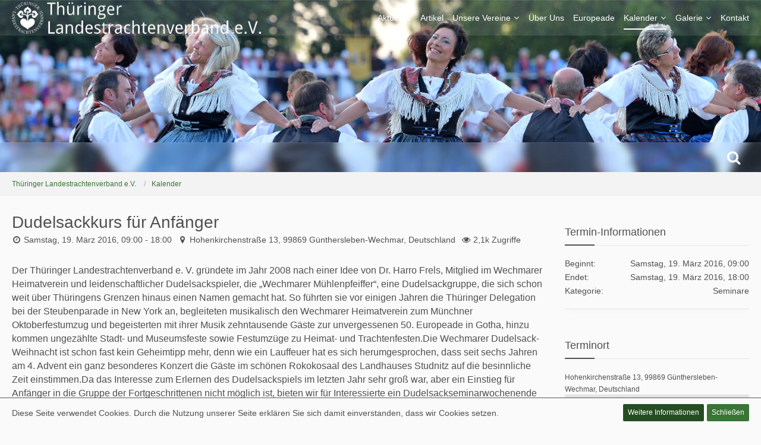

--- FILE ---
content_type: text/html; charset=UTF-8
request_url: https://kalender.thueringer-trachtenverband.de/event/129-dudelsackkurs-f%C3%BCr-anf%C3%A4nger/
body_size: 17033
content:




<!DOCTYPE html>
<html dir="ltr" lang="de">

<head>
		
	<title>Dudelsackkurs für Anfänger - Thüringer Landestrachtenverband e.V.</title>
	
	<meta charset="utf-8">
<meta name="viewport" content="width=device-width, initial-scale=1">
<meta name="format-detection" content="telephone=no">
<meta name="description" content="
Der Thüringer Landestrachtenverband e. V. gründete im Jahr 2008 nach einer Idee von Dr. Harro Frels, Mitglied im Wechmarer Heimatverein und leidenschaftlicher Dudelsackspieler, die „Wechmarer Mühlenpfeiffer“, eine Dudelsackgruppe, die sich schon…">
<meta name="keywords" content="Thüringer, Landestrachtenverband, Thüringer Landestrachtenverband, Thüringen, Knut Kreuch, Wechmar, Trachten, Brauchtum, Trachtenverband, Südthüringen">
<meta property="og:site_name" content="Thüringer Landestrachtenverband e.V.">
<meta property="og:image" content="https://thueringer-trachtenverband.de/images/logo.png">
<meta property="fb:app_id" content="250686226070405">
<meta property="og:title" content="Dudelsackkurs für Anfänger (Samstag, 19. März 2016, 09:00 - 18:00) - Thüringer Landestrachtenverband e.V.">
<meta property="og:url" content="https://kalender.thueringer-trachtenverband.de/event/129-dudelsackkurs-f%C3%BCr-anf%C3%A4nger/">
<meta property="og:type" content="article">
<meta property="og:description" content="
Der Thüringer Landestrachtenverband e. V. gründete im Jahr 2008 nach einer Idee von Dr. Harro Frels, Mitglied im Wechmarer Heimatverein und leidenschaftlicher Dudelsackspieler, die „Wechmarer Mühlenpfeiffer“, eine Dudelsackgruppe, die sich schon…">

<!-- Stylesheets -->
<link rel="stylesheet" type="text/css" href="https://thueringer-trachtenverband.de/style/style-14.css?m=1673788292">


<script>
	var SID_ARG_2ND	= '';
	var WCF_PATH = 'https://thueringer-trachtenverband.de/';
	var WSC_API_URL = 'https://kalender.thueringer-trachtenverband.de/';
	var SECURITY_TOKEN = '4a8a0300fedb087166f27317106362c4867ad1b7';
	var LANGUAGE_ID = 1;
	var LANGUAGE_USE_INFORMAL_VARIANT = false;
	var TIME_NOW = 1768739127;
	var LAST_UPDATE_TIME = 1673788285;
	var URL_LEGACY_MODE = false;
	var ENABLE_DEBUG_MODE = false;
	var ENABLE_PRODUCTION_DEBUG_MODE = false;
	var ENABLE_DEVELOPER_TOOLS = false;
	var WSC_API_VERSION = 2019;
	
	var REACTION_TYPES = {"1":{"title":"Gef\u00e4llt mir","renderedIcon":"<img\n\tsrc=\"https:\/\/thueringer-trachtenverband.de\/images\/reaction\/like.svg\"\n\talt=\"Gef\u00e4llt mir\"\n\tclass=\"reactionType\"\n\tdata-reaction-type-id=\"1\"\n>","iconPath":"https:\/\/thueringer-trachtenverband.de\/images\/reaction\/like.svg","showOrder":1,"reactionTypeID":1,"isAssignable":1},"2":{"title":"Danke","renderedIcon":"<img\n\tsrc=\"https:\/\/thueringer-trachtenverband.de\/images\/reaction\/thanks.svg\"\n\talt=\"Danke\"\n\tclass=\"reactionType\"\n\tdata-reaction-type-id=\"2\"\n>","iconPath":"https:\/\/thueringer-trachtenverband.de\/images\/reaction\/thanks.svg","showOrder":2,"reactionTypeID":2,"isAssignable":1},"3":{"title":"Haha","renderedIcon":"<img\n\tsrc=\"https:\/\/thueringer-trachtenverband.de\/images\/reaction\/haha.svg\"\n\talt=\"Haha\"\n\tclass=\"reactionType\"\n\tdata-reaction-type-id=\"3\"\n>","iconPath":"https:\/\/thueringer-trachtenverband.de\/images\/reaction\/haha.svg","showOrder":3,"reactionTypeID":3,"isAssignable":1},"4":{"title":"Verwirrend","renderedIcon":"<img\n\tsrc=\"https:\/\/thueringer-trachtenverband.de\/images\/reaction\/confused.svg\"\n\talt=\"Verwirrend\"\n\tclass=\"reactionType\"\n\tdata-reaction-type-id=\"4\"\n>","iconPath":"https:\/\/thueringer-trachtenverband.de\/images\/reaction\/confused.svg","showOrder":4,"reactionTypeID":4,"isAssignable":1},"5":{"title":"Traurig","renderedIcon":"<img\n\tsrc=\"https:\/\/thueringer-trachtenverband.de\/images\/reaction\/sad.svg\"\n\talt=\"Traurig\"\n\tclass=\"reactionType\"\n\tdata-reaction-type-id=\"5\"\n>","iconPath":"https:\/\/thueringer-trachtenverband.de\/images\/reaction\/sad.svg","showOrder":5,"reactionTypeID":5,"isAssignable":1}};
	
	</script>

<script src="https://thueringer-trachtenverband.de/js/WoltLabSuite.Core.min.js?v=1673788285"></script>
<script>
requirejs.config({
	baseUrl: 'https://thueringer-trachtenverband.de/js', 
	urlArgs: 't=1673788285'
	
});

window.addEventListener('pageshow', function(event) {
	if (event.persisted) {
		window.location.reload();
	}
});

</script>
<noscript>
	<style>
		.jsOnly {
			display: none !important;
		}
		
		.noJsOnly {
			display: block !important;
		}
	</style>
</noscript>

<script type="application/ld+json">
{
"@context": "http://schema.org",
"@type": "WebSite",
"url": "https:\/\/thueringer-trachtenverband.de\/",
"potentialAction": {
"@type": "SearchAction",
"target": "https:\/\/thueringer-trachtenverband.de\/search\/?q={search_term_string}",
"query-input": "required name=search_term_string"
}
}
</script>

<script src="https://thueringer-trachtenverband.de/js/WoltLabSuite.Gallery.tiny.min.js?v=1673788285"></script>
<script src="https://thueringer-trachtenverband.de/js/WoltLabSuite.Calendar.tiny.min.js?v=1673788285"></script>
<!-- Icons -->
<link rel="apple-touch-icon" sizes="180x180" href="https://thueringer-trachtenverband.de/images/favicon/14.apple-touch-icon.png">
<link rel="manifest" href="https://thueringer-trachtenverband.de/images/favicon/corsProxy.php?type=manifest&amp;styleID=14">
<link rel="shortcut icon" href="[data-uri]">
<meta name="msapplication-config" content="https://thueringer-trachtenverband.de/images/favicon/14.browserconfig.xml">
<meta name="theme-color" content="#397534">

<link rel="preload" href="https://thueringer-trachtenverband.de/font/styles/droid-sans.woff" as="font" type="font/woff2" crossorigin="anonymous">
<link rel="preload" href="https://thueringer-trachtenverband.de/font/getFont.php?type=woff2&v=4.7.0" as="font" type="font/woff2" crossorigin="anonymous">	
			<link rel="canonical" href="https://kalender.thueringer-trachtenverband.de/event/129-dudelsackkurs-f%C3%BCr-anf%C3%A4nger/">
		
	</head>

<body id="tpl_calendar_event"
	itemscope itemtype="http://schema.org/WebPage" itemid="https://kalender.thueringer-trachtenverband.de/event/129-dudelsackkurs-f%C3%BCr-anf%C3%A4nger/"	data-template="event" data-application="calendar" data-page-id="59" data-page-identifier="com.woltlab.calendar.Event"		class="">

<a id="top"></a>

<div id="pageContainer" class="pageContainer">
				
	
	<div id="pageHeaderContainer" class="pageHeaderContainer">
	<header id="pageHeader" class="pageHeader">
		<div id="pageHeaderPanel" class="pageHeaderPanel">
			<div class="layoutBoundary">
				<div id="pageHeaderLogo" class="pageHeaderLogo">
		
	<a href="https://thueringer-trachtenverband.de/">
		<img src="https://thueringer-trachtenverband.de/images/studioGreen/logoHiRes.png" alt="" class="pageHeaderLogoLarge" style="width: 419px;height: 54px">
		<img src="https://thueringer-trachtenverband.de/images/studioGreen//logoMobile.png" alt="" class="pageHeaderLogoSmall">
		
		
	</a>
</div>
				<div class="box mainMenu" data-box-identifier="com.woltlab.wcf.MainMenu">
			
		
	<div class="boxContent">
		<nav aria-label="Hauptmenü">
	<ol class="boxMenu">
		
		
					<li class="" data-identifier="com.woltlab.wcf.Dashboard">
				<a href="https://thueringer-trachtenverband.de/" class="boxMenuLink">
					<span class="boxMenuLinkTitle">Aktuelles</span>
									</a>
				
				</li>				
									<li class="" data-identifier="com.woltlab.wcf.ArticleList">
				<a href="https://thueringer-trachtenverband.de/article-list/" class="boxMenuLink">
					<span class="boxMenuLinkTitle">Artikel</span>
									</a>
				
				</li>				
									<li class=" boxMenuHasChildren" data-identifier="740e93998b17a2a3c12d3bab2dc50bcfda7688b5">
				<a href="https://thueringer-trachtenverband.de/vereine/" class="boxMenuLink">
					<span class="boxMenuLinkTitle">Unsere Vereine</span>
									</a>
				
				<ol class="boxMenuDepth1">				
									<li class="" data-identifier="com.woltlab.wcf.generic36">
				<a href="https://thueringer-trachtenverband.de/vereine/" class="boxMenuLink">
					<span class="boxMenuLinkTitle">Übersicht</span>
									</a>
				
				</li>				
									<li class="" data-identifier="com.woltlab.wcf.generic38">
				<a href="https://thueringer-trachtenverband.de/heimatverein-huepstedt/" class="boxMenuLink">
					<span class="boxMenuLinkTitle">Eichsfelder Heimat- und Wanderverein Hüpstedt e.V.</span>
									</a>
				
				</li>				
									<li class="" data-identifier="c32e3c926841728253fe209d8ddfb4c05947d0c1">
				<a href="https://thueringer-trachtenverband.de/alt-ruhla/" class="boxMenuLink">
					<span class="boxMenuLinkTitle">Folklore-Vereinigung &quot;Alt-Ruhla&quot; e.V.</span>
									</a>
				
				</li>				
									<li class="" data-identifier="a0cda6cc1db39f2390cc6fd07a09b66e84c19911">
				<a href="https://thueringer-trachtenverband.de/friemar/" class="boxMenuLink">
					<span class="boxMenuLinkTitle">Heimatverein Friemar e.V.</span>
									</a>
				
				</li>				
									<li class="" data-identifier="6b8d49b96bc4743ab61a72f79eb9b27188993d7c">
				<a href="https://thueringer-trachtenverband.de/mengersgereut-haemmern/" class="boxMenuLink">
					<span class="boxMenuLinkTitle">Kirmes-und Trachtenverein Mengersgereut-Hämmern 1990 e.V.</span>
									</a>
				
				</li>				
									<li class="" data-identifier="916c16aee1082acfd4f52fdb5e614a4e00e6a57d">
				<a href="https://thueringer-trachtenverband.de/schoenauer-backfrauen/" class="boxMenuLink">
					<span class="boxMenuLinkTitle">Schönauer Backfrauen e.V.</span>
									</a>
				
				</li>				
									<li class="" data-identifier="fe41a9c46a9084819d057cea3f52c666ae8b5192">
				<a href="https://thueringer-trachtenverband.de/trachtengruppe-brotterode/" class="boxMenuLink">
					<span class="boxMenuLinkTitle">Volkstanz- und Trachtengruppe Brotterode e.V.</span>
									</a>
				
				</li>				
									<li class="" data-identifier="1b3762fc12104e441920fc1ab166290f3e965aa6">
				<a href="https://thueringer-trachtenverband.de/oberer-itzgrund/" class="boxMenuLink">
					<span class="boxMenuLinkTitle">Trachtenverein Oberer Itzgrund e.V.</span>
									</a>
				
				</li>				
									<li class="" data-identifier="e301fe53092e0733bdecf3de4ed8e6ecaad5a4ae">
				<a href="https://thueringer-trachtenverband.de/ingerslebener-heimatverein/" class="boxMenuLink">
					<span class="boxMenuLinkTitle">Ingerslebener Heimatverein e.V.</span>
									</a>
				
				</li>				
									</ol></li>									<li class="" data-identifier="243157c2fe79d3db9e90ff4f40b99867a4587158">
				<a href="https://thueringer-trachtenverband.de/aboutus/" class="boxMenuLink">
					<span class="boxMenuLinkTitle">Über Uns</span>
									</a>
				
				</li>				
									<li class="" data-identifier="ec7cac2567ccf182f140b7ba4e56352099a41bf2">
				<a href="https://thueringer-trachtenverband.de/europeade/" class="boxMenuLink">
					<span class="boxMenuLinkTitle">Europeade</span>
									</a>
				
				</li>				
									<li class="active boxMenuHasChildren" data-identifier="com.woltlab.calendar.Calendar">
				<a href="https://kalender.thueringer-trachtenverband.de/" class="boxMenuLink" aria-current="page">
					<span class="boxMenuLinkTitle">Kalender</span>
									</a>
				
				<ol class="boxMenuDepth1">				
									<li class="" data-identifier="com.woltlab.calendar.UpcomingEventList">
				<a href="https://kalender.thueringer-trachtenverband.de/upcoming-event-list/" class="boxMenuLink">
					<span class="boxMenuLinkTitle">Termine</span>
									</a>
				
				</li>				
									</ol></li>									<li class=" boxMenuHasChildren" data-identifier="com.woltlab.gallery.Gallery">
				<a href="https://galerie.thueringer-trachtenverband.de/" class="boxMenuLink">
					<span class="boxMenuLinkTitle">Galerie</span>
									</a>
				
				<ol class="boxMenuDepth1">				
									<li class="" data-identifier="com.woltlab.gallery.AlbumList">
				<a href="https://galerie.thueringer-trachtenverband.de/album-list/" class="boxMenuLink">
					<span class="boxMenuLinkTitle">Alben</span>
									</a>
				
				</li>				
									</ol></li>									<li class="" data-identifier="com.woltlab.wcf.generic39">
				<a href="https://thueringer-trachtenverband.de/contact/" class="boxMenuLink">
					<span class="boxMenuLinkTitle">Kontakt</span>
									</a>
				
				</li>				
																	
		
	</ol>
</nav>	</div>
</div>			</div>
		</div>

		<div id="pageHeaderFacade" class="pageHeaderFacade studioHeaderContentVisitor">
			<div class="layoutBoundary">
			</div>
		</div>

		<div id="pageHeaderUserPanel" class="pageHeaderPanel">
			<div class="layoutBoundary">
								<nav id="topMenu" class="userPanel">
		
	<ul class="userPanelItems">
												
								
							
		<!-- page search -->
					<li class="jsOnly">
				<a href="#" id="userPanelSearchButton" class="jsTooltip" title="Suche"><span class="icon icon32 fa-search"></span> <span>Suche</span></a>
			</li>
			</ul>
</nav>
					

					
		
		
<div id="pageHeaderSearch" class="pageHeaderSearch">
	<form method="post" action="https://thueringer-trachtenverband.de/search/">
		<div id="pageHeaderSearchInputContainer" class="pageHeaderSearchInputContainer">
			<div class="pageHeaderSearchType dropdown">
				<a href="#" class="button dropdownToggle"><span class="pageHeaderSearchTypeLabel">Termine</span></a>
				<ul class="dropdownMenu">
					<li><a href="#" data-extended-link="https://thueringer-trachtenverband.de/search/" data-object-type="everywhere">Alles</a></li>
					<li class="dropdownDivider"></li>
					
					
					
																													<li><a href="#" data-extended-link="https://thueringer-trachtenverband.de/search/?types%5B%5D=com.woltlab.gallery.image" data-object-type="com.woltlab.gallery.image">Galerie</a></li>
																								<li><a href="#" data-extended-link="https://thueringer-trachtenverband.de/search/?types%5B%5D=com.woltlab.calendar.event" data-object-type="com.woltlab.calendar.event">Termine</a></li>
																								<li><a href="#" data-extended-link="https://thueringer-trachtenverband.de/search/?types%5B%5D=com.woltlab.wcf.article" data-object-type="com.woltlab.wcf.article">Artikel</a></li>
																								<li><a href="#" data-extended-link="https://thueringer-trachtenverband.de/search/?types%5B%5D=com.woltlab.wcf.page" data-object-type="com.woltlab.wcf.page">Seiten</a></li>
																
					<li class="dropdownDivider"></li>
					<li><a class="pageHeaderSearchExtendedLink" href="https://thueringer-trachtenverband.de/search/">Erweiterte Suche</a></li>
				</ul>
			</div>
			
			<input type="search" name="q" id="pageHeaderSearchInput" class="pageHeaderSearchInput" placeholder="Suchbegriff eingeben" autocomplete="off" value="" required>
			
			<button class="pageHeaderSearchInputButton button" type="submit">
				<span class="icon icon16 fa-search pointer" title="Suche"></span>
			</button>
			
			<div id="pageHeaderSearchParameters"></div>
			
						
			<input type="hidden" name="t" value="4a8a0300fedb087166f27317106362c4867ad1b7">		</div>
	</form>
</div>

	</div>
		</div>
		
		</header>
	
	
</div>
	
	
	
	
	
	<div class="pageNavigation">
	<div class="layoutBoundary">
			<nav class="breadcrumbs" aria-label="Verlaufsnavigation">
		<ol itemprop="breadcrumb" itemscope itemtype="http://schema.org/BreadcrumbList">
			<li title="Thüringer Landestrachtenverband e.V." itemprop="itemListElement" itemscope itemtype="http://schema.org/ListItem">
							<a href="https://thueringer-trachtenverband.de/" itemprop="item"><span itemprop="name">Thüringer Landestrachtenverband e.V.</span></a>
															<meta itemprop="position" content="1">
																					</li>
														
											<li title="Kalender" itemprop="itemListElement" itemscope itemtype="http://schema.org/ListItem">
							<a href="https://kalender.thueringer-trachtenverband.de/" itemprop="item"><span itemprop="name">Kalender</span></a>
															<meta itemprop="position" content="2">
																					</li>
		</ol>
	</nav>
		
		<ul class="pageNavigationIcons jsPageNavigationIcons">
						
		</ul>
	</div>
</div>


	<section id="main" class="main" role="main" itemprop="mainEntity" itemscope itemtype="http://schema.org/Event">
		<div class="layoutBoundary">
			
			
			<div id="content" class="content">
								
																<header class="contentHeader messageGroupContentHeader calendarEventHeader">
		<div class="contentHeaderTitle">
			<h1 class="contentTitle" id="eventTitle86">
								
				<span itemprop="name">Dudelsackkurs für Anfänger</span>
			</h1>
			<ul class="inlineList contentHeaderMetaData">
				<li>
					<span class="icon icon16 fa-clock-o"></span>
					<a href="https://kalender.thueringer-trachtenverband.de/event/129-dudelsackkurs-f%C3%BCr-anf%C3%A4nger/">Samstag, 19. März 2016, 09:00 - 18:00</a>
					<meta itemprop="startDate" content="2016-03-19T09:00:00+01:00">
					<meta itemprop="endDate" content="2016-03-19T18:00:00+01:00">
									</li>
				
									<li itemprop="location" itemscope itemtype="http://schema.org/Place">
						<span class="icon icon16 fa-map-marker"></span>
						<span itemprop="address">Hohenkirchenstraße 13, 99869 Günthersleben-Wechmar, Deutschland</span>
					</li>
								
								
								
									<li>
						<span class="icon icon16 fa-eye"></span>
						2,1k Zugriffe					</li>
							</ul>
		</div>
		
		
	</header>
													
				
				
				

<article class="section calendarEvent userOnlineGroupMarking5"
     data-is-deleted="0"
     data-is-disabled="0"
     data-is-featured="0"
     data-can-view-deleted-event="false"
     data-can-trash-event="false"
     data-can-restore-event="false"
     data-can-delete-event="false"
     data-can-edit-event="false"
     data-can-moderate-event="false"
     data-can-set-as-featured="false"
     data-object-id="86" data-object-type="com.woltlab.calendar.likeableEvent" data-user-id="3"     aria-labelledby="eventTitle86"
>
		
		
	<div class="section htmlContent" itemprop="description">
		
		
		
<p><span style="font-size: 12pt">Der Thüringer Landestrachtenverband e. V. gründete im Jahr 2008 nach einer Idee von Dr. Harro Frels, Mitglied im Wechmarer Heimatverein und leidenschaftlicher Dudelsackspieler, die „Wechmarer Mühlenpfeiffer“, eine Dudelsackgruppe, die sich schon weit über Thüringens Grenzen hinaus einen Namen gemacht hat. So führten sie vor einigen Jahren die Thüringer Delegation bei der Steubenparade in New York an, begleiteten musikalisch den Wechmarer Heimatverein zum Münchner Oktoberfestumzug und begeisterten mit ihrer Musik zehntausende Gäste zur unvergessenen 50. Europeade in Gotha, hinzu kommen ungezählte Stadt- und Museumsfeste sowie Festumzüge zu Heimat- und Trachtenfesten.Die Wechmarer Dudelsack-Weihnacht ist schon fast kein Geheimtipp mehr, denn wie ein Lauffeuer hat es sich herumgesprochen, dass seit sechs Jahren am 4. Advent ein ganz besonderes Konzert die Gäste im schönen Rokokosaal des Landhauses Studnitz auf die besinnliche Zeit einstimmen.Da das Interesse zum Erlernen des Dudelsackspiels im letzten Jahr sehr groß war, aber ein Einstieg für Anfänger in die Gruppe der Fortgeschrittenen nicht möglich ist, bieten wir für Interessierte ein Dudelsackseminarwochenende für Anfänger im Landhaus Studnitz im OT Wechmar, Hohenkirchenstr. 13 an.</span></p>
<p><span style="font-size: 12pt"><br></span></p>
<p><span style="font-size: 12pt"><strong>Termin:<br>Freitag, den 18. März 2016, 16.00 – 19.00 Uhr<br>Samstag, den 19. März 2016, 9.00 – 18.00 Uhr<br>Sonntag, den 20. März 2016, 9.00 – 12.00 Uhr <br></strong><br>Es ist notwendig, dass der Kurs alle drei Tage belegt wird. Die Kosten zur Teilnahme für das dreitägige Seminar betragen für Mitglieder des Thüringer Landestrachtenverbandes 50€ und für Nichtmitglieder 100€ bei maximal 10 Teilnehmern. Hinzu kommt eine Leihgebühr für das Hümmelchen (kleiner Dudelsack) in Höhe von 25€. In der Teilnehmergebühr sind keine Verpflegungs- bzw. Übernachtungskosten enthalten.Wer Lust hat, das Dudelsackspiel zu erlernen und einmal an einem Anfängerkurs teilnehmen möchte, um evtl. einmal bei den Wechmarer Mühlenpfeiffern mitzuspielen, der meldet sich bitte in der Geschäftsstelle des Thüringer Landestrachtenverbandes e. V., Tel. 036256-86560 oder per Mail: <a href="mailto:&#105;&#110;&#102;&#111;&#64;&#116;&#104;&#117;&#101;&#114;&#105;&#110;&#103;&#101;&#114;&#45;&#116;&#114;&#97;&#99;&#104;&#116;&#101;&#110;&#118;&#101;&#114;&#98;&#97;&#110;&#100;&#46;&#100;&#101;">info@thueringer-trachtenverband.de</a> Anmeldeschluss: 25. Februar 2016</span></p>
		
		
	</div>
	
		
		
	<div class="section calendarEventLikesSummery"></div>
	
	<div class="section">
		<ul class="buttonGroup buttonList smallButtons calendarEventButtons">
												<li><a href="https://kalender.thueringer-trachtenverband.de/event/129-dudelsackkurs-f%C3%BCr-anf%C3%A4nger/" class="button jsButtonShare jsOnly" data-link-title="Dudelsackkurs für Anfänger"><span class="icon icon16 fa-link"></span> <span>Teilen</span></a></li>
						<li class="jsReportEvent jsOnly" data-object-id="86"><a href="#" title="Inhalt melden" class="button jsTooltip"><span class="icon icon16 fa-exclamation-triangle"></span> <span class="invisible">Inhalt melden</span></a></li>									
		</ul>
	</div>
	
	</article>

	
	
</div>
				
							
															
				<aside class="sidebar boxesSidebarRight" aria-label="Rechte Seitenleiste" data-show-sidebar="Rechte Sidebar" data-hide-sidebar="Sidebar verbergen">
					<div class="boxContainer">
													
										
				
				
								
										<section class="box">
		<h2 class="boxTitle">Termin-Informationen</h2>
		
		<div class="boxContent">
			<dl class="plain dataList">
				<dt>Beginnt</dt>
				<dd>Samstag, 19. März 2016, 09:00</dd>
				
				<dt>Endet</dt>
				<dd>Samstag, 19. März 2016, 18:00</dd>
				
								
								
				<dt>Kategorie</dt>
				<dd>Seminare</dd>
				
								
				
			</dl>
		</div>
	</section>
	
		
		
	
	
		
			<section class="box">
			<h2 class="boxTitle">Terminort</h2>
			
			<div class="boxContent">
									<small>Hohenkirchenstraße 13, 99869 Günthersleben-Wechmar, Deutschland</small>
								<div class="sidebarGoogleMap" id="imageMap"></div>
				
				<ul class="buttonList smallButtons">
					<li><p id="calendarEventCalculateRoute" class="button">Route berechnen</p></li>
				</ul>
			</div>
		</section>
		
	
								
								
				
				
						
											</div>
				</aside>
					</div>
	</section>
	
	
	
			<div class="boxesFooterBoxes">
			<div class="layoutBoundary">
				<div class="boxContainer">
					<section class="box boxFullWidth jsOnly">
			<h2 class="boxTitle">Teilen</h2>
			
			<div class="boxContent">
				<div class="messageShareButtons jsMessageShareButtons jsOnly">
		
	<ul class="inlineList">
					<li>
				<a href="#" role="button" class="button jsShareFacebook" title="Facebook" aria-label="Facebook">
					<span class="icon icon24 fa-facebook-official"></span>
					<span>Facebook</span>
				</a>
			</li>
							<li>
				<a href="#" role="button" class="button jsShareTwitter" title="Twitter" aria-label="Twitter">
					<span class="icon icon24 fa-twitter"></span>
					<span>Twitter</span>
				</a>
			</li>
									<li>
				<a href="#" role="button" class="button jsShareWhatsApp" title="WhatsApp" aria-label="WhatsApp">
					<span class="icon icon24 fa-whatsapp jsTooltip"></span>
					<span>WhatsApp</span>
				</a>
			</li>
									<li>
				<a href="#" role="button" class="button jsSharePinterest" title="Pinterest" aria-label="Pinterest">
					<span class="icon icon24 fa-pinterest-p jsTooltip"></span>
					<span>Pinterest</span>
				</a>
			</li>
						
	</ul>
	
	</div>
			</div>
		</section>
				</div>
			</div>
		</div>
	
	
	<footer id="pageFooter" class="pageFooter">
		
						
			<div class="boxesFooter">
			<div class="layoutBoundary">
													<div class="boxContainer">
						<div class="box" data-box-identifier="com.woltlab.wcf.FooterMenu">
			
		
	<div class="boxContent">
		<nav aria-label="Footer-Menü">
	<ol class="boxMenu">
		
		
					<li class="" data-identifier="com.woltlab.wcf.PrivacyPolicy">
				<a href="https://thueringer-trachtenverband.de/datenschutzerklaerung/" class="boxMenuLink">
					<span class="boxMenuLinkTitle">Datenschutzerklärung</span>
									</a>
				
				</li>				
									<li class="" data-identifier="com.woltlab.wcf.LegalNotice">
				<a href="https://thueringer-trachtenverband.de/legal-notice/" class="boxMenuLink">
					<span class="boxMenuLinkTitle">Impressum</span>
									</a>
				
				</li>				
									<li class="" data-identifier="com.woltlab.wcf.Contact">
				<a href="https://thueringer-trachtenverband.de/contact/" class="boxMenuLink">
					<span class="boxMenuLinkTitle">Kontakt</span>
									</a>
				
				</li>				
									<li class="" data-identifier="com.woltlab.wcf.generic49">
				<a href="https://thueringer-trachtenverband.de/newsletteranmeldung/" class="boxMenuLink">
					<span class="boxMenuLinkTitle">Newsletter</span>
									</a>
				
				</li>				
																	
		
	</ol>
</nav>	</div>
</div>
					</div>
				
			</div>
		</div>
		
			<div id="pageFooterCopyright" class="pageFooterCopyright">
			<div class="layoutBoundary">
				<div class="copyright"><a href="https://destinaja.de">Diese Webseite wird betreut durch <strong>Destinaja.de</strong></a></div>

<div class="copyright"><a href="https://www.woltlab.com/de/" rel="nofollow" target="_blank">Community-Software: <strong>WoltLab Suite&trade;</strong></a></div>
			</div>
		</div>
	
</footer>
</div>

<div id="pageMainMenuMobile" class="pageMainMenuMobile menuOverlayMobile" data-page-logo="https://thueringer-trachtenverband.de/images/studioGreen/logoMobileSmall.png">
	<ol class="menuOverlayItemList" data-title="Menü">
		
		
		<li class="menuOverlayTitle">Navigation</li>
					
			<li class="menuOverlayItem" data-mobile-identifier="com.woltlab.wcf.Dashboard">
								<a href="https://thueringer-trachtenverband.de/" class="menuOverlayItemLink">
					<span class="menuOverlayItemTitle">Aktuelles</span>
									</a>
				
				</li>					
										
			<li class="menuOverlayItem" data-mobile-identifier="com.woltlab.wcf.ArticleList">
								<a href="https://thueringer-trachtenverband.de/article-list/" class="menuOverlayItemLink">
					<span class="menuOverlayItemTitle">Artikel</span>
									</a>
				
				</li>					
										
			<li class="menuOverlayItem" data-mobile-identifier="740e93998b17a2a3c12d3bab2dc50bcfda7688b5">
								<a href="https://thueringer-trachtenverband.de/vereine/" class="menuOverlayItemLink">
					<span class="menuOverlayItemTitle">Unsere Vereine</span>
									</a>
				
				<ol class="menuOverlayItemList">					
										
			<li class="menuOverlayItem" data-mobile-identifier="com.woltlab.wcf.generic36">
								<a href="https://thueringer-trachtenverband.de/vereine/" class="menuOverlayItemLink">
					<span class="menuOverlayItemTitle">Übersicht</span>
									</a>
				
				</li>					
										
			<li class="menuOverlayItem" data-mobile-identifier="com.woltlab.wcf.generic38">
								<a href="https://thueringer-trachtenverband.de/heimatverein-huepstedt/" class="menuOverlayItemLink">
					<span class="menuOverlayItemTitle">Eichsfelder Heimat- und Wanderverein Hüpstedt e.V.</span>
									</a>
				
				</li>					
										
			<li class="menuOverlayItem" data-mobile-identifier="c32e3c926841728253fe209d8ddfb4c05947d0c1">
								<a href="https://thueringer-trachtenverband.de/alt-ruhla/" class="menuOverlayItemLink">
					<span class="menuOverlayItemTitle">Folklore-Vereinigung &quot;Alt-Ruhla&quot; e.V.</span>
									</a>
				
				</li>					
										
			<li class="menuOverlayItem" data-mobile-identifier="a0cda6cc1db39f2390cc6fd07a09b66e84c19911">
								<a href="https://thueringer-trachtenverband.de/friemar/" class="menuOverlayItemLink">
					<span class="menuOverlayItemTitle">Heimatverein Friemar e.V.</span>
									</a>
				
				</li>					
										
			<li class="menuOverlayItem" data-mobile-identifier="6b8d49b96bc4743ab61a72f79eb9b27188993d7c">
								<a href="https://thueringer-trachtenverband.de/mengersgereut-haemmern/" class="menuOverlayItemLink">
					<span class="menuOverlayItemTitle">Kirmes-und Trachtenverein Mengersgereut-Hämmern 1990 e.V.</span>
									</a>
				
				</li>					
										
			<li class="menuOverlayItem" data-mobile-identifier="916c16aee1082acfd4f52fdb5e614a4e00e6a57d">
								<a href="https://thueringer-trachtenverband.de/schoenauer-backfrauen/" class="menuOverlayItemLink">
					<span class="menuOverlayItemTitle">Schönauer Backfrauen e.V.</span>
									</a>
				
				</li>					
										
			<li class="menuOverlayItem" data-mobile-identifier="fe41a9c46a9084819d057cea3f52c666ae8b5192">
								<a href="https://thueringer-trachtenverband.de/trachtengruppe-brotterode/" class="menuOverlayItemLink">
					<span class="menuOverlayItemTitle">Volkstanz- und Trachtengruppe Brotterode e.V.</span>
									</a>
				
				</li>					
										
			<li class="menuOverlayItem" data-mobile-identifier="1b3762fc12104e441920fc1ab166290f3e965aa6">
								<a href="https://thueringer-trachtenverband.de/oberer-itzgrund/" class="menuOverlayItemLink">
					<span class="menuOverlayItemTitle">Trachtenverein Oberer Itzgrund e.V.</span>
									</a>
				
				</li>					
										
			<li class="menuOverlayItem" data-mobile-identifier="e301fe53092e0733bdecf3de4ed8e6ecaad5a4ae">
								<a href="https://thueringer-trachtenverband.de/ingerslebener-heimatverein/" class="menuOverlayItemLink">
					<span class="menuOverlayItemTitle">Ingerslebener Heimatverein e.V.</span>
									</a>
				
				</li>					
											</ol></li>										
			<li class="menuOverlayItem" data-mobile-identifier="243157c2fe79d3db9e90ff4f40b99867a4587158">
								<a href="https://thueringer-trachtenverband.de/aboutus/" class="menuOverlayItemLink">
					<span class="menuOverlayItemTitle">Über Uns</span>
									</a>
				
				</li>					
										
			<li class="menuOverlayItem" data-mobile-identifier="ec7cac2567ccf182f140b7ba4e56352099a41bf2">
								<a href="https://thueringer-trachtenverband.de/europeade/" class="menuOverlayItemLink">
					<span class="menuOverlayItemTitle">Europeade</span>
									</a>
				
				</li>					
										
			<li class="menuOverlayItem" data-mobile-identifier="com.woltlab.calendar.Calendar">
								<a href="https://kalender.thueringer-trachtenverband.de/" class="menuOverlayItemLink active">
					<span class="menuOverlayItemTitle">Kalender</span>
									</a>
				
				<ol class="menuOverlayItemList">					
										
			<li class="menuOverlayItem" data-mobile-identifier="com.woltlab.calendar.UpcomingEventList">
								<a href="https://kalender.thueringer-trachtenverband.de/upcoming-event-list/" class="menuOverlayItemLink">
					<span class="menuOverlayItemTitle">Termine</span>
									</a>
				
				</li>					
											</ol></li>										
			<li class="menuOverlayItem" data-mobile-identifier="com.woltlab.gallery.Gallery">
								<a href="https://galerie.thueringer-trachtenverband.de/" class="menuOverlayItemLink">
					<span class="menuOverlayItemTitle">Galerie</span>
									</a>
				
				<ol class="menuOverlayItemList">					
										
			<li class="menuOverlayItem" data-mobile-identifier="com.woltlab.gallery.AlbumList">
								<a href="https://galerie.thueringer-trachtenverband.de/album-list/" class="menuOverlayItemLink">
					<span class="menuOverlayItemTitle">Alben</span>
									</a>
				
				</li>					
											</ol></li>										
			<li class="menuOverlayItem" data-mobile-identifier="com.woltlab.wcf.generic39">
								<a href="https://thueringer-trachtenverband.de/contact/" class="menuOverlayItemLink">
					<span class="menuOverlayItemTitle">Kontakt</span>
									</a>
				
				</li>					
																				<li class="menuOverlayItemSpacer"></li>
		<li class="menuOverlayItem" data-more="com.woltlab.wcf.search">
			<a href="#" class="menuOverlayItemLink box24">
				<span class="icon icon24 fa-search"></span>
				<span class="menuOverlayItemTitle">Suche</span>
			</a>
		</li>
		<li class="menuOverlayTitle" id="pageMainMenuMobilePageOptionsTitle">Optionen</li>
		
		
		
					<li class="menuOverlayTitle">Aktueller Ort</li>
			<li class="menuOverlayItem">
						<a href="https://thueringer-trachtenverband.de/" class="menuOverlayItemLink">
							<span class="box24">
								<span class="icon icon24 fa-home"></span>
								<span class="menuOverlayItemTitle">Thüringer Landestrachtenverband e.V.</span>
							</span>
						</a>
					</li>
														<li class="menuOverlayItem">
						<a href="https://kalender.thueringer-trachtenverband.de/" class="menuOverlayItemLink">
							<span style="padding-left: 20px"  class="box24">
								<span class="icon icon24 fa-caret-right"></span>
								<span class="menuOverlayItemTitle">Kalender</span>
							</span>
						</a>
					</li>
		
		
		
	</ol>
</div>


<div id="pageUserMenuMobile" class="pageUserMenuMobile menuOverlayMobile" data-page-logo="https://thueringer-trachtenverband.de/images/studioGreen/logoMobileSmall.png">
	<ol class="menuOverlayItemList" data-title="Benutzer-Menü">
		
		
					
			<li class="menuOverlayTitle">Benutzer-Menü</li>
									
			
			
							
		
	</ol>
</div>


<div class="pageFooterStickyNotice">
			<div class="info cookiePolicyNotice">
			<div class="layoutBoundary">
				<span class="cookiePolicyNoticeText">Diese Seite verwendet Cookies. Durch die Nutzung unserer Seite erklären Sie sich damit einverstanden, dass wir Cookies setzen.</span>
				<a href="https://thueringer-trachtenverband.de/cookie-richtlinie/" class="button buttonPrimary small cookiePolicyNoticeMoreInformation">Weitere Informationen</a>
				<a href="#" class="button small jsOnly cookiePolicyNoticeDismiss">Schließen</a>
				</div>
		</div>
		
	
	
	<noscript>
		<div class="info" role="status">
			<div class="layoutBoundary">
				<span class="javascriptDisabledWarningText">In Ihrem Webbrowser ist JavaScript deaktiviert. Um alle Funktionen dieser Website nutzen zu können, muss JavaScript aktiviert sein.</span>
			</div>
		</div>	
	</noscript>
</div>

<script>
	require(['Language', 'WoltLabSuite/Core/BootstrapFrontend', 'User'], function(Language, BootstrapFrontend, User) {
		Language.addObject({
			'__days': [ 'Sonntag', 'Montag', 'Dienstag', 'Mittwoch', 'Donnerstag', 'Freitag', 'Samstag' ],
			'__daysShort': [ 'So', 'Mo', 'Di', 'Mi', 'Do', 'Fr', 'Sa' ],
			'__months': [ 'Januar', 'Februar', 'März', 'April', 'Mai', 'Juni', 'Juli', 'August', 'September', 'Oktober', 'November', 'Dezember' ], 
			'__monthsShort': [ 'Jan', 'Feb', 'Mrz', 'Apr', 'Mai', 'Jun', 'Jul', 'Aug', 'Sep', 'Okt', 'Nov', 'Dez' ],
			'wcf.clipboard.item.unmarkAll': 'Demarkieren',
			'wcf.clipboard.item.markAll': 'Alle Elemente markieren',
			'wcf.clipboard.item.mark': 'Element markieren',
			'wcf.date.relative.now': 'Vor einem Moment',
			'wcf.date.relative.minutes': 'Vor {if $minutes > 1}{#$minutes} Minuten{else}einer Minute{\/if}',
			'wcf.date.relative.hours': 'Vor {if $hours > 1}{#$hours} Stunden{else}einer Stunde{\/if}',
			'wcf.date.relative.pastDays': '{if $days > 1}{$day}{else}Gestern{\/if}, {$time}',
			'wcf.date.dateFormat': 'j. F Y',
			'wcf.date.dateTimeFormat': '%date%, %time%',
			'wcf.date.shortDateTimeFormat': '%date%',
			'wcf.date.hour': 'Stunde',
			'wcf.date.minute': 'Minute',
			'wcf.date.timeFormat': 'H:i',
			'wcf.date.firstDayOfTheWeek': '1',
			'wcf.global.button.add': 'Hinzufügen',
			'wcf.global.button.cancel': 'Abbrechen',
			'wcf.global.button.close': 'Schließen',
			'wcf.global.button.collapsible': 'Auf- und Zuklappen',
			'wcf.global.button.delete': 'Löschen',
			'wcf.global.button.disable': 'Deaktivieren',
			'wcf.global.button.disabledI18n': 'einsprachig',
			'wcf.global.button.edit': 'Bearbeiten',
			'wcf.global.button.enable': 'Aktivieren',
			'wcf.global.button.hide': 'Ausblenden',
			'wcf.global.button.insert': 'Einfügen',
			'wcf.global.button.next': 'Weiter »',
			'wcf.global.button.preview': 'Vorschau',
			'wcf.global.button.reset': 'Zurücksetzen',
			'wcf.global.button.save': 'Speichern',
			'wcf.global.button.search': 'Suche',
			'wcf.global.button.submit': 'Absenden',
			'wcf.global.button.upload': 'Hochladen',
			'wcf.global.confirmation.cancel': 'Abbrechen',
			'wcf.global.confirmation.confirm': 'OK',
			'wcf.global.confirmation.title': 'Bestätigung erforderlich',
			'wcf.global.decimalPoint': ',',
			'wcf.global.error.timeout': 'Keine Antwort vom Server erhalten, Anfrage wurde abgebrochen.',
			'wcf.global.form.error.empty': 'Bitte füllen Sie dieses Eingabefeld aus.',
			'wcf.global.form.error.greaterThan': 'Der eingegebene Wert muss größer sein als {#$greaterThan}.',
			'wcf.global.form.error.lessThan': 'Der eingegebene Wert muss kleiner sein als {#$lessThan}.',
			'wcf.global.form.error.multilingual': 'Bitte füllen Sie dieses Eingabefeld für jede Sprache aus.',
			'wcf.global.form.input.maxItems': 'Maximale Anzahl erreicht',
			'wcf.global.language.noSelection': 'Keine Auswahl',
			'wcf.global.loading': 'Lädt …',
			'wcf.global.noSelection': '(Keine Auswahl)',
			'wcf.global.select': 'Auswählen',
			'wcf.page.jumpTo': 'Gehe zu Seite',
			'wcf.page.jumpTo.description': 'Geben Sie einen Wert zwischen „1“ und „#pages#“ ein.',
			'wcf.global.page.pagination': 'Navigation',
			'wcf.global.page.next': 'Nächste Seite',
			'wcf.global.page.previous': 'Vorherige Seite',
			'wcf.global.pageDirection': 'ltr',
			'wcf.global.reason': 'Begründung',
			'wcf.global.scrollUp': 'Zum Seitenanfang',
			'wcf.global.success': 'Die Aktion wurde erfolgreich ausgeführt.',
			'wcf.global.success.add': 'Der Eintrag wurde gespeichert.',
			'wcf.global.success.edit': 'Die Änderungen wurden gespeichert.',
			'wcf.global.thousandsSeparator': '.',
			'wcf.page.pagePosition': 'Seite {#$pageNo} von {#$pages}',
			'wcf.style.changeStyle': 'Stil ändern',
			'wcf.user.activityPoint': 'Punkte',
			'wcf.user.panel.markAllAsRead': 'Alle als gelesen markieren',
			'wcf.user.panel.markAsRead': 'Als gelesen markieren',
			'wcf.user.panel.settings': 'Einstellungen',
			'wcf.user.panel.showAll': 'Alle anzeigen',
			'wcf.menu.page': 'Menü',
			'wcf.menu.user': 'Benutzer-Menü',
			'wcf.global.button.showMenu': 'Menü anzeigen',
			'wcf.global.button.hideMenu': 'Menü verbergen',
			'wcf.date.datePicker': 'Datumsauswahl',
			'wcf.date.datePicker.previousMonth': 'Vorheriger Monat',
			'wcf.date.datePicker.nextMonth': 'Nächster Monat',
			'wcf.date.datePicker.month': 'Monat',
			'wcf.date.datePicker.year': 'Jahr',
			'wcf.date.datePicker.hour': 'Stunde',
			'wcf.date.datePicker.minute': 'Minute'
						
			
		});
		
		BootstrapFrontend.setup({
			backgroundQueue: {
				url: 'https://thueringer-trachtenverband.de/background-queue-perform/',
				force: false			},
			enableUserPopover: false,
			styleChanger: false		});
		
		User.init(0, '', '');
	});
	
	// prevent jQuery and other libraries from utilizing define()
	__require_define_amd = define.amd;
	define.amd = undefined;
</script>



<script src="https://thueringer-trachtenverband.de/js/WCF.Combined.tiny.min.js?v=1673788285"></script>


<script>
	define.amd = __require_define_amd;
	$.holdReady(true);
	
	WCF.User.init(0, '');
</script>



<script src="https://thueringer-trachtenverband.de/js/3rdParty/cookie/jquery.cookie.lib.min.js"></script>
			
<script>
var disableStr = 'ga-disable-UA-119894062-3';
if (document.cookie.indexOf(disableStr + '=true') > -1) { window[disableStr] = true; }
else {
	document.write(unescape('%3Cscript async src="https://www.google-analytics.com/analytics.js"%3E%3C/script%3E'));
	window.ga=window.ga||function(){ (ga.q=ga.q||[]).push(arguments) };ga.l=+new Date;
	ga('create', 'UA-119894062-3', 'auto');
	ga('set', 'anonymizeIp', true);	ga('require', 'displayfeatures');
	ga('send', 'pageview');
}
function gaOptout() { document.cookie = disableStr + '=true; expires=Thu, 31 Dec 2099 23:59:59 UTC; path=/; domain=thueringer-trachtenverband.de;'; window[disableStr] = true; alert('Google Analytics wurde für diesen Browser bis zum 31.12.2099 auf dieser Website deaktiviert. Bitte beachten Sie, dass diese Einstellung verloren geht, sobald das Cookie gelöscht wird. Dies kann evtl. beim Schließen des Browsers bereits der Fall sein.'); }
</script>


<script>
	$(function() {
		WCF.System.PageNavigation.init('.pagination');
		WCF.User.Profile.ActivityPointList.init();
		
				
				
					new WCF.Action.Proxy({
				autoSend: true,
				data: {
					className: 'wcf\\data\\cronjob\\CronjobAction',
					actionName: 'executeCronjobs'
				},
				showLoadingOverlay: false,
				failure: function() {
					return false;
				}
			});
				
					new WCF.System.KeepAlive(1740);
			
						});
</script>

	
<script>
		var $imageViewer = null;
		$(function() {
			WCF.Language.addObject({
				'wcf.imageViewer.button.enlarge': 'Vollbild-Modus',
				'wcf.imageViewer.button.full': 'Originalversion aufrufen',
				'wcf.imageViewer.seriesIndex': '{literal}{x} von {y}{/literal}',
				'wcf.imageViewer.counter': 'Bild {x} von {y}',
				'wcf.imageViewer.close': 'Schließen',
				'wcf.imageViewer.enlarge': 'Bild direkt anzeigen',
				'wcf.imageViewer.next': 'Nächstes Bild',
				'wcf.imageViewer.previous': 'Vorheriges Bild'
			});
			
			$imageViewer = new WCF.ImageViewer();
		});
		
		// WCF 2.0 compatibility, dynamically fetch slimbox and initialize it with the request parameters
		$.widget('ui.slimbox', {
			_create: function() {
				var self = this;
				head.load('https://thueringer-trachtenverband.de/js/3rdParty/slimbox2.min.js', function() {
					self.element.slimbox(self.options);
				});
			}
		});
	</script>
	
	
<script>
	WCF.Language.addObject({
		
		'wcf.global.error.title': 'Fehlermeldung'
		
		
		
	});
</script>



<script src="https://galerie.thueringer-trachtenverband.de/js/Gallery.tiny.min.js?v=1673788285"></script>

<script src="https://kalender.thueringer-trachtenverband.de/js/Calendar.tiny.min.js?v=1673788285"></script>


<script>
	$(function() {
		
		new Calendar.Event.Preview();
	});
</script>


<script>
		require(['WoltLabSuite/Core/Ui/Search/Page'], function(UiSearchPage) {
			UiSearchPage.init('com.woltlab.calendar.event');
		});
	</script>
			
<script>
			require(['WoltLabSuite/Core/Ui/Page/Header/Fixed'], function(UiPageHeaderFixed) {
				UiPageHeaderFixed.init();
			});
		</script>
	
<script>

		//<![CDATA[

			$.fn.pixels = function(property) {
				return parseInt(this.css(property).slice(0,-2));
			};			

			var $window = $(window);
			var $topHeaderGap = $('#pageHeaderPanel').height() +60;
			var $topHeaderGapUserpanel = $('#pageHeaderPanel').height() +60;
			var $topMenuWrapper = $('#pageHeaderPanel');
			var $topMenuWrapperUserpanel = $('#pageHeaderUserPanel');
			var $topMenuContainer = $('.topMenuContainer');
			var $topGap = $('#pageHeaderPanel').height() +60;

			$(function() {
				var $scrollOffset = $window.scrollTop();

				if ($scrollOffset > $topHeaderGap) {
					$topMenuWrapper.addClass('fixed');
				}
				else {
					$topMenuWrapper.removeClass('fixed');
				}

				if ($scrollOffset > $topHeaderGapUserpanel) {
					$topMenuWrapperUserpanel.addClass('fixed');
				}
				else {
					$topMenuWrapperUserpanel.removeClass('fixed');
				}

				$(document).scroll(scrollPage).resize(scrollPage);
			});
			
			function scrollPage() {
				var $scrollOffset = $window.scrollTop();

				if ($scrollOffset > $topHeaderGap) {
					$topMenuWrapper.addClass('fixed');
				}
				else {
					$topMenuWrapper.removeClass('fixed');
				}

				if ($scrollOffset > $topHeaderGapUserpanel) {
					$topMenuWrapperUserpanel.addClass('fixed');
					$('body').addClass('fixed');				
				}
				else {
					$topMenuWrapperUserpanel.removeClass('fixed');
					$('body').removeClass('fixed');
				}
			}
			
			$(window).scroll(function() {
				var height = $(window).scrollTop();
				if(height > $topGap) {
					$('body').addClass('fixed');				
				}
			});
			
		//]]>
	</script>


	
	
	
	
<script src="https://thueringer-trachtenverband.de/js/WCF.Infraction.min.js?v=1673788285"></script>
			
	
<script src="https://thueringer-trachtenverband.de/js/3rdParty/markerClusterer.min.js?v=1673788285"></script>
	
<script src="//maps.google.com/maps/api/js?key=AIzaSyADqmZjaE2f103flpE7hg5yHMZFd_8gisE&amp;language=de"></script>
	
<script src="https://thueringer-trachtenverband.de/js/3rdParty/oms.min.js?v=1673788285"></script>
	
<script>
		$(function() {
			WCF.Language.addObject({
				'wcf.map.noLocationSuggestions': 'Für den aktuellen Kartenausschnitt liegen keine Ortsvorschläge vor.',
				'wcf.map.route.error.not_found': 'Die Route konnte nicht berechnet werden.',
				'wcf.map.route.error.over_query_limit': 'Die Route konnte nicht berechnet werden. Innerhalb des zulässigen Zeitraums wurden zu viele Anfragen an die Google Maps API gesendet.',
				'wcf.map.route.error.request_denied': 'Die Route konnte nicht berechnet werden. Diese Webseite ist nicht berechtigt, den Google Maps Directions-Dienst zu nutzen.',
				'wcf.map.route.origin': 'Startpunkt',
				'wcf.map.route.planner': 'Routenplaner',
				'wcf.map.route.travelMode': 'Verkehrsmittel',
				'wcf.map.route.travelMode.bicycling': 'Fahrrad',
				'wcf.map.route.travelMode.driving': 'Auto',
				'wcf.map.route.travelMode.transit': 'Öffentliche Verkehrsmittel',
				'wcf.map.route.travelMode.walking': 'Zu Fuß',
				'wcf.map.route.viewOnGoogleMaps': 'Bei Google Maps anschauen',
				'wcf.map.showLocationSuggestions': 'Orte vorschlagen',
				'wcf.map.useLocationSuggestion': 'Ort verwenden'
			});
			
			WCF.Location.GoogleMaps.Settings.set({
				disableDoubleClickZoom: 0,
				draggable: 1,
				mapType: 'hybrid',
				markerClustererImagePath: 'https://thueringer-trachtenverband.de/images/markerClusterer/',
				scaleControl: 1,
				scrollwheel: 1,
				type: 'hybrid',
				zoom: 13,
				defaultLatitude: 5089071,
				defaultLongitude: 107738013,
				accessUserLocation: 1			});
			
			
		});
	</script>

<script>
	$(function() {
		WCF.Language.addObject({
			'calendar.event.date.participation': 'Teilnahme zu-/absagen',
			'calendar.event.date.participation.notChangeable': 'Dieser Termin erlaubt es nicht, eine einmal getroffene Entscheidung zu ändern.',
			'calendar.event.delete': 'Endgültig löschen',
			'calendar.event.delete.confirmMessage': 'Wollen Sie diesen Termin inklusive sämtlicher Wiederholungen wirklich endgültig löschen?',
			'calendar.event.disable': 'Deaktivieren',
			'calendar.event.enable': 'Freischalten',
			'calendar.event.featured': 'Empfohlen',
			'calendar.event.restore': 'Wiederherstellen',
			'calendar.event.trash': 'Löschen',
			'calendar.event.trash.confirmMessage': 'Wollen Sie diesen Termin inklusive sämtlicher Wiederholungen wirklich löschen?',
			'calendar.event.trash.reason': 'Grund (optional)',
			'calendar.event.setAsFeatured': 'Als „Empfohlen“ markieren',
			'calendar.event.unsetAsFeatured': '„Empfohlen“-Markierung entfernen',
			'wcf.message.share': 'Teilen',
			'wcf.message.share.permalink': 'Permalink',
			'wcf.message.share.permalink.bbcode': 'BBCode',
			'wcf.message.share.permalink.html': 'HTML',
			'wcf.moderation.report.reportContent': 'Inhalt melden',
			'wcf.moderation.report.success': 'Der Inhalt wurde der Moderation gemeldet.',
			'wcf.infraction.warn': 'Verwarnen',
			'wcf.infraction.warn.success': 'Der Benutzer wurde erfolgreich verwarnt.',
			'calendar.event.date.participation.companions.error.exceededMaxCompanions': 'Sie haben die maximal zulässige Anzahl an Begleitern überschritten.',
			'wcf.message.bbcode.code.copy': 'Inhalt kopieren'
		});
		
		WCF.Language.addObject({
	'wcf.message.quote.insertAllQuotes': 'Alle Zitate einfügen',
	'wcf.message.quote.insertSelectedQuotes': 'Markierte Zitate einfügen',
	'wcf.message.quote.manageQuotes': 'Zitate verwalten',
	'wcf.message.quote.quoteSelected': 'Zitat speichern',
	'wcf.message.quote.quoteAndReply': 'Zitat einfügen',
	'wcf.message.quote.removeAllQuotes': 'Alle Zitate entfernen',
	'wcf.message.quote.removeSelectedQuotes': 'Markierte Zitate entfernen',
	'wcf.message.quote.showQuotes': 'Zitate (#count#)'
});

var $quoteManager = new WCF.Message.Quote.Manager(0, 'text', false, [  ]);
		new Calendar.Event.QuoteHandler($quoteManager);
		
		var $inlineEditor = new Calendar.Event.InlineEditor('.calendarEvent');
		$inlineEditor.setRedirectURL('https://kalender.thueringer-trachtenverband.de/');
		
					new WCF.Moderation.Report.Content('com.woltlab.calendar.event', '.jsReportEvent');
				
				
		new Calendar.Event.Share(129);

					var $map = new WCF.Location.GoogleMaps.Map('imageMap');
			var marker = $map.addMarker(50.8907089, 10.7759895, 'Dudelsackkurs für Anfänger');
			WCF.Location.GoogleMaps.Util.focusMarker(marker);
			
			require(['WoltLabSuite/Core/Controller/Map/Route/Planner'], function(ControllerMapRoutePlanner) {
				new ControllerMapRoutePlanner('calendarEventCalculateRoute', marker.getPosition());
			});
				
			});
	
		
	</script>

				
				
				
				
							
<script>
		require(['WoltLabSuite/Core/Ui/Message/Share'], function(UiMessageShare) {
			UiMessageShare.init();
		});
	</script>

<script>
					elBySel('.cookiePolicyNoticeDismiss').addEventListener(WCF_CLICK_EVENT, function(event) {
						event.preventDefault();

						elRemove(elBySel('.cookiePolicyNotice'));
					});
				</script>
			


<a id="bottom"></a>

</body>
</html>

--- FILE ---
content_type: text/javascript
request_url: https://thueringer-trachtenverband.de/js/WCF.Combined.tiny.min.js?v=1673788285
body_size: 115277
content:
// WCF.Combined.tiny.min.js -- DO NOT EDIT

// 3rdParty/jquery.js
(function (window, undefined) { !function(e,t){"use strict";"object"==typeof module&&"object"==typeof module.exports?module.exports=e.document?t(e,!0):function(e){if(!e.document)throw new Error("jQuery requires a window with a document");return t(e)}:t(e)}("undefined"!=typeof window?window:this,function(e,t){"use strict";function n(e,t,n){t=t||ae;var r,i=t.createElement("script");if(i.text=e,n)for(r in be)n[r]&&(i[r]=n[r]);t.head.appendChild(i).parentNode.removeChild(i)}function r(e){return null==e?e+"":"object"==typeof e||"function"==typeof e?pe[de.call(e)]||"object":typeof e}function i(e){var t=!!e&&"length"in e&&e.length,n=r(e);return!me(e)&&!xe(e)&&("array"===n||0===t||"number"==typeof t&&t>0&&t-1 in e)}function o(e,t){return e.nodeName&&e.nodeName.toLowerCase()===t.toLowerCase()}function a(e,t,n){return me(t)?we.grep(e,function(e,r){return!!t.call(e,r,e)!==n}):t.nodeType?we.grep(e,function(e){return e===t!==n}):"string"!=typeof t?we.grep(e,function(e){return fe.call(t,e)>-1!==n}):we.filter(t,e,n)}function s(e,t){for(;(e=e[t])&&1!==e.nodeType;);return e}function u(e){var t={};return we.each(e.match(Le)||[],function(e,n){t[n]=!0}),t}function l(e){return e}function c(e){throw e}function f(e,t,n,r){var i;try{e&&me(i=e.promise)?i.call(e).done(t).fail(n):e&&me(i=e.then)?i.call(e,t,n):t.apply(void 0,[e].slice(r))}catch(e){n.apply(void 0,[e])}}function p(){ae.removeEventListener("DOMContentLoaded",p),e.removeEventListener("load",p),we.ready()}function d(e,t){return t.toUpperCase()}function h(e){return e.replace(Me,"ms-").replace(Re,d)}function g(){this.expando=we.expando+g.uid++}function v(e){return"true"===e||"false"!==e&&("null"===e?null:e===+e+""?+e:Be.test(e)?JSON.parse(e):e)}function y(e,t,n){var r;if(void 0===n&&1===e.nodeType)if(r="data-"+t.replace(Fe,"-$&").toLowerCase(),"string"==typeof(n=e.getAttribute(r))){try{n=v(n)}catch(e){}$e.set(e,t,n)}else n=void 0;return n}function m(e,t,n,r){var i,o,a=20,s=r?function(){return r.cur()}:function(){return we.css(e,t,"")},u=s(),l=n&&n[3]||(we.cssNumber[t]?"":"px"),c=(we.cssNumber[t]||"px"!==l&&+u)&&ze.exec(we.css(e,t));if(c&&c[3]!==l){for(u/=2,l=l||c[3],c=+u||1;a--;)we.style(e,t,c+l),(1-o)*(1-(o=s()/u||.5))<=0&&(a=0),c/=o;c*=2,we.style(e,t,c+l),n=n||[]}return n&&(c=+c||+u||0,i=n[1]?c+(n[1]+1)*n[2]:+n[2],r&&(r.unit=l,r.start=c,r.end=i)),i}function x(e){var t,n=e.ownerDocument,r=e.nodeName,i=Ge[r];return i||(t=n.body.appendChild(n.createElement(r)),i=we.css(t,"display"),t.parentNode.removeChild(t),"none"===i&&(i="block"),Ge[r]=i,i)}function b(e,t){for(var n,r,i=[],o=0,a=e.length;o<a;o++)r=e[o],r.style&&(n=r.style.display,t?("none"===n&&(i[o]=We.get(r,"display")||null,i[o]||(r.style.display="")),""===r.style.display&&Ue(r)&&(i[o]=x(r))):"none"!==n&&(i[o]="none",We.set(r,"display",n)));for(o=0;o<a;o++)null!=i[o]&&(e[o].style.display=i[o]);return e}function w(e,t){var n;return n=void 0!==e.getElementsByTagName?e.getElementsByTagName(t||"*"):void 0!==e.querySelectorAll?e.querySelectorAll(t||"*"):[],void 0===t||t&&o(e,t)?we.merge([e],n):n}function T(e,t){for(var n=0,r=e.length;n<r;n++)We.set(e[n],"globalEval",!t||We.get(t[n],"globalEval"))}function C(e,t,n,i,o){for(var a,s,u,l,c,f,p=t.createDocumentFragment(),d=[],h=0,g=e.length;h<g;h++)if((a=e[h])||0===a)if("object"===r(a))we.merge(d,a.nodeType?[a]:a);else if(Ze.test(a)){for(s=s||p.appendChild(t.createElement("div")),u=(Qe.exec(a)||["",""])[1].toLowerCase(),l=Ke[u]||Ke._default,s.innerHTML=l[1]+we.htmlPrefilter(a)+l[2],f=l[0];f--;)s=s.lastChild;we.merge(d,s.childNodes),s=p.firstChild,s.textContent=""}else d.push(t.createTextNode(a));for(p.textContent="",h=0;a=d[h++];)if(i&&we.inArray(a,i)>-1)o&&o.push(a);else if(c=we.contains(a.ownerDocument,a),s=w(p.appendChild(a),"script"),c&&T(s),n)for(f=0;a=s[f++];)Je.test(a.type||"")&&n.push(a);return p}function E(){return!0}function k(){return!1}function S(){try{return ae.activeElement}catch(e){}}function D(e,t,n,r,i,o){var a,s;if("object"==typeof t){"string"!=typeof n&&(r=r||n,n=void 0);for(s in t)D(e,s,n,r,t[s],o);return e}if(null==r&&null==i?(i=n,r=n=void 0):null==i&&("string"==typeof n?(i=r,r=void 0):(i=r,r=n,n=void 0)),!1===i)i=k;else if(!i)return e;return 1===o&&(a=i,i=function(e){return we().off(e),a.apply(this,arguments)},i.guid=a.guid||(a.guid=we.guid++)),e.each(function(){we.event.add(this,t,i,r,n)})}function N(e,t){return o(e,"table")&&o(11!==t.nodeType?t:t.firstChild,"tr")?we(e).children("tbody")[0]||e:e}function A(e){return e.type=(null!==e.getAttribute("type"))+"/"+e.type,e}function j(e){return"true/"===(e.type||"").slice(0,5)?e.type=e.type.slice(5):e.removeAttribute("type"),e}function q(e,t){var n,r,i,o,a,s,u,l;if(1===t.nodeType){if(We.hasData(e)&&(o=We.access(e),a=We.set(t,o),l=o.events)){delete a.handle,a.events={};for(i in l)for(n=0,r=l[i].length;n<r;n++)we.event.add(t,i,l[i][n])}$e.hasData(e)&&(s=$e.access(e),u=we.extend({},s),$e.set(t,u))}}function L(e,t){var n=t.nodeName.toLowerCase();"input"===n&&Ye.test(e.type)?t.checked=e.checked:"input"!==n&&"textarea"!==n||(t.defaultValue=e.defaultValue)}function H(e,t,r,i){t=le.apply([],t);var o,a,s,u,l,c,f=0,p=e.length,d=p-1,h=t[0],g=me(h);if(g||p>1&&"string"==typeof h&&!ye.checkClone&&at.test(h))return e.each(function(n){var o=e.eq(n);g&&(t[0]=h.call(this,n,o.html())),H(o,t,r,i)});if(p&&(o=C(t,e[0].ownerDocument,!1,e,i),a=o.firstChild,1===o.childNodes.length&&(o=a),a||i)){for(s=we.map(w(o,"script"),A),u=s.length;f<p;f++)l=o,f!==d&&(l=we.clone(l,!0,!0),u&&we.merge(s,w(l,"script"))),r.call(e[f],l,f);if(u)for(c=s[s.length-1].ownerDocument,we.map(s,j),f=0;f<u;f++)l=s[f],Je.test(l.type||"")&&!We.access(l,"globalEval")&&we.contains(c,l)&&(l.src&&"module"!==(l.type||"").toLowerCase()?we._evalUrl&&we._evalUrl(l.src):n(l.textContent.replace(st,""),c,l))}return e}function O(e,t,n){for(var r,i=t?we.filter(t,e):e,o=0;null!=(r=i[o]);o++)n||1!==r.nodeType||we.cleanData(w(r)),r.parentNode&&(n&&we.contains(r.ownerDocument,r)&&T(w(r,"script")),r.parentNode.removeChild(r));return e}function P(e,t,n){var r,i,o,a,s=e.style;return n=n||lt(e),n&&(a=n.getPropertyValue(t)||n[t],""!==a||we.contains(e.ownerDocument,e)||(a=we.style(e,t)),!ye.pixelBoxStyles()&&ut.test(a)&&ct.test(t)&&(r=s.width,i=s.minWidth,o=s.maxWidth,s.minWidth=s.maxWidth=s.width=a,a=n.width,s.width=r,s.minWidth=i,s.maxWidth=o)),void 0!==a?a+"":a}function M(e,t){return{get:function(){return e()?void delete this.get:(this.get=t).apply(this,arguments)}}}function R(e){if(e in vt)return e;for(var t=e[0].toUpperCase()+e.slice(1),n=gt.length;n--;)if((e=gt[n]+t)in vt)return e}function I(e){var t=we.cssProps[e];return t||(t=we.cssProps[e]=R(e)||e),t}function W(e,t,n){var r=ze.exec(t);return r?Math.max(0,r[2]-(n||0))+(r[3]||"px"):t}function $(e,t,n,r,i,o){var a="width"===t?1:0,s=0,u=0;if(n===(r?"border":"content"))return 0;for(;a<4;a+=2)"margin"===n&&(u+=we.css(e,n+Xe[a],!0,i)),r?("content"===n&&(u-=we.css(e,"padding"+Xe[a],!0,i)),"margin"!==n&&(u-=we.css(e,"border"+Xe[a]+"Width",!0,i))):(u+=we.css(e,"padding"+Xe[a],!0,i),"padding"!==n?u+=we.css(e,"border"+Xe[a]+"Width",!0,i):s+=we.css(e,"border"+Xe[a]+"Width",!0,i));return!r&&o>=0&&(u+=Math.max(0,Math.ceil(e["offset"+t[0].toUpperCase()+t.slice(1)]-o-u-s-.5))),u}function B(e,t,n){var r=lt(e),i=P(e,t,r),o="border-box"===we.css(e,"boxSizing",!1,r),a=o;if(ut.test(i)){if(!n)return i;i="auto"}return a=a&&(ye.boxSizingReliable()||i===e.style[t]),("auto"===i||!parseFloat(i)&&"inline"===we.css(e,"display",!1,r))&&(i=e["offset"+t[0].toUpperCase()+t.slice(1)],a=!0),(i=parseFloat(i)||0)+$(e,t,n||(o?"border":"content"),a,r,i)+"px"}function F(e,t,n,r,i){return new F.prototype.init(e,t,n,r,i)}function _(){mt&&(!1===ae.hidden&&e.requestAnimationFrame?e.requestAnimationFrame(_):e.setTimeout(_,we.fx.interval),we.fx.tick())}function z(){return e.setTimeout(function(){yt=void 0}),yt=Date.now()}function X(e,t){var n,r=0,i={height:e};for(t=t?1:0;r<4;r+=2-t)n=Xe[r],i["margin"+n]=i["padding"+n]=e;return t&&(i.opacity=i.width=e),i}function U(e,t,n){for(var r,i=(Y.tweeners[t]||[]).concat(Y.tweeners["*"]),o=0,a=i.length;o<a;o++)if(r=i[o].call(n,t,e))return r}function V(e,t,n){var r,i,o,a,s,u,l,c,f="width"in t||"height"in t,p=this,d={},h=e.style,g=e.nodeType&&Ue(e),v=We.get(e,"fxshow");n.queue||(a=we._queueHooks(e,"fx"),null==a.unqueued&&(a.unqueued=0,s=a.empty.fire,a.empty.fire=function(){a.unqueued||s()}),a.unqueued++,p.always(function(){p.always(function(){a.unqueued--,we.queue(e,"fx").length||a.empty.fire()})}));for(r in t)if(i=t[r],xt.test(i)){if(delete t[r],o=o||"toggle"===i,i===(g?"hide":"show")){if("show"!==i||!v||void 0===v[r])continue;g=!0}d[r]=v&&v[r]||we.style(e,r)}if((u=!we.isEmptyObject(t))||!we.isEmptyObject(d)){f&&1===e.nodeType&&(n.overflow=[h.overflow,h.overflowX,h.overflowY],l=v&&v.display,null==l&&(l=We.get(e,"display")),c=we.css(e,"display"),"none"===c&&(l?c=l:(b([e],!0),l=e.style.display||l,c=we.css(e,"display"),b([e]))),("inline"===c||"inline-block"===c&&null!=l)&&"none"===we.css(e,"float")&&(u||(p.done(function(){h.display=l}),null==l&&(c=h.display,l="none"===c?"":c)),h.display="inline-block")),n.overflow&&(h.overflow="hidden",p.always(function(){h.overflow=n.overflow[0],h.overflowX=n.overflow[1],h.overflowY=n.overflow[2]})),u=!1;for(r in d)u||(v?"hidden"in v&&(g=v.hidden):v=We.access(e,"fxshow",{display:l}),o&&(v.hidden=!g),g&&b([e],!0),p.done(function(){g||b([e]),We.remove(e,"fxshow");for(r in d)we.style(e,r,d[r])})),u=U(g?v[r]:0,r,p),r in v||(v[r]=u.start,g&&(u.end=u.start,u.start=0))}}function G(e,t){var n,r,i,o,a;for(n in e)if(r=h(n),i=t[r],o=e[n],Array.isArray(o)&&(i=o[1],o=e[n]=o[0]),n!==r&&(e[r]=o,delete e[n]),(a=we.cssHooks[r])&&"expand"in a){o=a.expand(o),delete e[r];for(n in o)n in e||(e[n]=o[n],t[n]=i)}else t[r]=i}function Y(e,t,n){var r,i,o=0,a=Y.prefilters.length,s=we.Deferred().always(function(){delete u.elem}),u=function(){if(i)return!1;for(var t=yt||z(),n=Math.max(0,l.startTime+l.duration-t),r=n/l.duration||0,o=1-r,a=0,u=l.tweens.length;a<u;a++)l.tweens[a].run(o);return s.notifyWith(e,[l,o,n]),o<1&&u?n:(u||s.notifyWith(e,[l,1,0]),s.resolveWith(e,[l]),!1)},l=s.promise({elem:e,props:we.extend({},t),opts:we.extend(!0,{specialEasing:{},easing:we.easing._default},n),originalProperties:t,originalOptions:n,startTime:yt||z(),duration:n.duration,tweens:[],createTween:function(t,n){var r=we.Tween(e,l.opts,t,n,l.opts.specialEasing[t]||l.opts.easing);return l.tweens.push(r),r},stop:function(t){var n=0,r=t?l.tweens.length:0;if(i)return this;for(i=!0;n<r;n++)l.tweens[n].run(1);return t?(s.notifyWith(e,[l,1,0]),s.resolveWith(e,[l,t])):s.rejectWith(e,[l,t]),this}}),c=l.props;for(G(c,l.opts.specialEasing);o<a;o++)if(r=Y.prefilters[o].call(l,e,c,l.opts))return me(r.stop)&&(we._queueHooks(l.elem,l.opts.queue).stop=r.stop.bind(r)),r;return we.map(c,U,l),me(l.opts.start)&&l.opts.start.call(e,l),l.progress(l.opts.progress).done(l.opts.done,l.opts.complete).fail(l.opts.fail).always(l.opts.always),we.fx.timer(we.extend(u,{elem:e,anim:l,queue:l.opts.queue})),l}function Q(e){return(e.match(Le)||[]).join(" ")}function J(e){return e.getAttribute&&e.getAttribute("class")||""}function K(e){return Array.isArray(e)?e:"string"==typeof e?e.match(Le)||[]:[]}function Z(e,t,n,i){var o;if(Array.isArray(t))we.each(t,function(t,r){n||qt.test(e)?i(e,r):Z(e+"["+("object"==typeof r&&null!=r?t:"")+"]",r,n,i)});else if(n||"object"!==r(t))i(e,t);else for(o in t)Z(e+"["+o+"]",t[o],n,i)}function ee(e){return function(t,n){"string"!=typeof t&&(n=t,t="*");var r,i=0,o=t.toLowerCase().match(Le)||[];if(me(n))for(;r=o[i++];)"+"===r[0]?(r=r.slice(1)||"*",(e[r]=e[r]||[]).unshift(n)):(e[r]=e[r]||[]).push(n)}}function te(e,t,n,r){function i(s){var u;return o[s]=!0,we.each(e[s]||[],function(e,s){var l=s(t,n,r);return"string"!=typeof l||a||o[l]?a?!(u=l):void 0:(t.dataTypes.unshift(l),i(l),!1)}),u}var o={},a=e===_t;return i(t.dataTypes[0])||!o["*"]&&i("*")}function ne(e,t){var n,r,i=we.ajaxSettings.flatOptions||{};for(n in t)void 0!==t[n]&&((i[n]?e:r||(r={}))[n]=t[n]);return r&&we.extend(!0,e,r),e}function re(e,t,n){for(var r,i,o,a,s=e.contents,u=e.dataTypes;"*"===u[0];)u.shift(),void 0===r&&(r=e.mimeType||t.getResponseHeader("Content-Type"));if(r)for(i in s)if(s[i]&&s[i].test(r)){u.unshift(i);break}if(u[0]in n)o=u[0];else{for(i in n){if(!u[0]||e.converters[i+" "+u[0]]){o=i;break}a||(a=i)}o=o||a}if(o)return o!==u[0]&&u.unshift(o),n[o]}function ie(e,t,n,r){var i,o,a,s,u,l={},c=e.dataTypes.slice();if(c[1])for(a in e.converters)l[a.toLowerCase()]=e.converters[a];for(o=c.shift();o;)if(e.responseFields[o]&&(n[e.responseFields[o]]=t),!u&&r&&e.dataFilter&&(t=e.dataFilter(t,e.dataType)),u=o,o=c.shift())if("*"===o)o=u;else if("*"!==u&&u!==o){if(!(a=l[u+" "+o]||l["* "+o]))for(i in l)if(s=i.split(" "),s[1]===o&&(a=l[u+" "+s[0]]||l["* "+s[0]])){!0===a?a=l[i]:!0!==l[i]&&(o=s[0],c.unshift(s[1]));break}if(!0!==a)if(a&&e.throws)t=a(t);else try{t=a(t)}catch(e){return{state:"parsererror",error:a?e:"No conversion from "+u+" to "+o}}}return{state:"success",data:t}}var oe=[],ae=e.document,se=Object.getPrototypeOf,ue=oe.slice,le=oe.concat,ce=oe.push,fe=oe.indexOf,pe={},de=pe.toString,he=pe.hasOwnProperty,ge=he.toString,ve=ge.call(Object),ye={},me=function(e){return"function"==typeof e&&"number"!=typeof e.nodeType},xe=function(e){return null!=e&&e===e.window},be={type:!0,src:!0,noModule:!0},we=function(e,t){return new we.fn.init(e,t)},Te=/^[\s\uFEFF\xA0]+|[\s\uFEFF\xA0]+$/g;we.fn=we.prototype={jquery:"3.3.1",constructor:we,length:0,toArray:function(){return ue.call(this)},get:function(e){return null==e?ue.call(this):e<0?this[e+this.length]:this[e]},pushStack:function(e){var t=we.merge(this.constructor(),e);return t.prevObject=this,t},each:function(e){return we.each(this,e)},map:function(e){return this.pushStack(we.map(this,function(t,n){return e.call(t,n,t)}))},slice:function(){return this.pushStack(ue.apply(this,arguments))},first:function(){return this.eq(0)},last:function(){return this.eq(-1)},eq:function(e){var t=this.length,n=+e+(e<0?t:0);return this.pushStack(n>=0&&n<t?[this[n]]:[])},end:function(){return this.prevObject||this.constructor()},push:ce,sort:oe.sort,splice:oe.splice},we.extend=we.fn.extend=function(){var e,t,n,r,i,o,a=arguments[0]||{},s=1,u=arguments.length,l=!1;for("boolean"==typeof a&&(l=a,a=arguments[s]||{},s++),"object"==typeof a||me(a)||(a={}),s===u&&(a=this,s--);s<u;s++)if(null!=(e=arguments[s]))for(t in e)n=a[t],r=e[t],"__proto__"!==t&&a!==r&&(l&&r&&(we.isPlainObject(r)||(i=Array.isArray(r)))?(i?(i=!1,o=n&&Array.isArray(n)?n:[]):o=n&&we.isPlainObject(n)?n:{},a[t]=we.extend(l,o,r)):void 0!==r&&(a[t]=r));return a},we.extend({expando:"jQuery"+("3.3.1"+Math.random()).replace(/\D/g,""),isReady:!0,error:function(e){throw new Error(e)},noop:function(){},isPlainObject:function(e){var t,n;return!(!e||"[object Object]"!==de.call(e))&&(!(t=se(e))||"function"==typeof(n=he.call(t,"constructor")&&t.constructor)&&ge.call(n)===ve)},isEmptyObject:function(e){var t;for(t in e)return!1;return!0},globalEval:function(e){n(e)},each:function(e,t){var n,r=0;if(i(e))for(n=e.length;r<n&&!1!==t.call(e[r],r,e[r]);r++);else for(r in e)if(!1===t.call(e[r],r,e[r]))break;return e},trim:function(e){return null==e?"":(e+"").replace(Te,"")},makeArray:function(e,t){var n=t||[];return null!=e&&(i(Object(e))?we.merge(n,"string"==typeof e?[e]:e):ce.call(n,e)),n},inArray:function(e,t,n){return null==t?-1:fe.call(t,e,n)},merge:function(e,t){for(var n=+t.length,r=0,i=e.length;r<n;r++)e[i++]=t[r];return e.length=i,e},grep:function(e,t,n){for(var r=[],i=0,o=e.length,a=!n;i<o;i++)!t(e[i],i)!==a&&r.push(e[i]);return r},map:function(e,t,n){var r,o,a=0,s=[];if(i(e))for(r=e.length;a<r;a++)null!=(o=t(e[a],a,n))&&s.push(o);else for(a in e)null!=(o=t(e[a],a,n))&&s.push(o);return le.apply([],s)},guid:1,support:ye}),"function"==typeof Symbol&&(we.fn[Symbol.iterator]=oe[Symbol.iterator]),we.each("Boolean Number String Function Array Date RegExp Object Error Symbol".split(" "),function(e,t){pe["[object "+t+"]"]=t.toLowerCase()});var Ce=function(e){function t(e,t,n,r){var i,o,a,s,u,c,p,d=t&&t.ownerDocument,h=t?t.nodeType:9;if(n=n||[],"string"!=typeof e||!e||1!==h&&9!==h&&11!==h)return n;if(!r&&((t?t.ownerDocument||t:W)!==q&&j(t),t=t||q,H)){if(11!==h&&(u=ge.exec(e)))if(i=u[1]){if(9===h){if(!(a=t.getElementById(i)))return n;if(a.id===i)return n.push(a),n}else if(d&&(a=d.getElementById(i))&&R(t,a)&&a.id===i)return n.push(a),n}else{if(u[2])return Q.apply(n,t.getElementsByTagName(e)),n;if((i=u[3])&&b.getElementsByClassName&&t.getElementsByClassName)return Q.apply(n,t.getElementsByClassName(i)),n}if(b.qsa&&!z[e+" "]&&(!O||!O.test(e))){if(1!==h)d=t,p=e;else if("object"!==t.nodeName.toLowerCase()){for((s=t.getAttribute("id"))?s=s.replace(xe,be):t.setAttribute("id",s=I),c=E(e),o=c.length;o--;)c[o]="#"+s+" "+f(c[o]);p=c.join(","),d=ve.test(e)&&l(t.parentNode)||t}if(p)try{return Q.apply(n,d.querySelectorAll(p)),n}catch(e){}finally{s===I&&t.removeAttribute("id")}}}return S(e.replace(oe,"$1"),t,n,r)}function n(){function e(n,r){return t.push(n+" ")>w.cacheLength&&delete e[t.shift()],e[n+" "]=r}var t=[];return e}function r(e){return e[I]=!0,e}function i(e){var t=q.createElement("fieldset");try{return!!e(t)}catch(e){return!1}finally{t.parentNode&&t.parentNode.removeChild(t),t=null}}function o(e,t){for(var n=e.split("|"),r=n.length;r--;)w.attrHandle[n[r]]=t}function a(e,t){var n=t&&e,r=n&&1===e.nodeType&&1===t.nodeType&&e.sourceIndex-t.sourceIndex;if(r)return r;if(n)for(;n=n.nextSibling;)if(n===t)return-1;return e?1:-1}function s(e){return function(t){return"form"in t?t.parentNode&&!1===t.disabled?"label"in t?"label"in t.parentNode?t.parentNode.disabled===e:t.disabled===e:t.isDisabled===e||t.isDisabled!==!e&&Te(t)===e:t.disabled===e:"label"in t&&t.disabled===e}}function u(e){return r(function(t){return t=+t,r(function(n,r){for(var i,o=e([],n.length,t),a=o.length;a--;)n[i=o[a]]&&(n[i]=!(r[i]=n[i]))})})}function l(e){return e&&void 0!==e.getElementsByTagName&&e}function c(){}function f(e){for(var t=0,n=e.length,r="";t<n;t++)r+=e[t].value;return r}function p(e,t,n){var r=t.dir,i=t.next,o=i||r,a=n&&"parentNode"===o,s=B++;return t.first?function(t,n,i){for(;t=t[r];)if(1===t.nodeType||a)return e(t,n,i);return!1}:function(t,n,u){var l,c,f,p=[$,s];if(u){for(;t=t[r];)if((1===t.nodeType||a)&&e(t,n,u))return!0}else for(;t=t[r];)if(1===t.nodeType||a)if(f=t[I]||(t[I]={}),c=f[t.uniqueID]||(f[t.uniqueID]={}),i&&i===t.nodeName.toLowerCase())t=t[r]||t;else{if((l=c[o])&&l[0]===$&&l[1]===s)return p[2]=l[2];if(c[o]=p,p[2]=e(t,n,u))return!0}return!1}}function d(e){return e.length>1?function(t,n,r){for(var i=e.length;i--;)if(!e[i](t,n,r))return!1;return!0}:e[0]}function h(e,n,r){for(var i=0,o=n.length;i<o;i++)t(e,n[i],r);return r}function g(e,t,n,r,i){for(var o,a=[],s=0,u=e.length,l=null!=t;s<u;s++)(o=e[s])&&(n&&!n(o,r,i)||(a.push(o),l&&t.push(s)));return a}function v(e,t,n,i,o,a){return i&&!i[I]&&(i=v(i)),o&&!o[I]&&(o=v(o,a)),r(function(r,a,s,u){var l,c,f,p=[],d=[],v=a.length,y=r||h(t||"*",s.nodeType?[s]:s,[]),m=!e||!r&&t?y:g(y,p,e,s,u),x=n?o||(r?e:v||i)?[]:a:m;if(n&&n(m,x,s,u),i)for(l=g(x,d),i(l,[],s,u),c=l.length;c--;)(f=l[c])&&(x[d[c]]=!(m[d[c]]=f));if(r){if(o||e){if(o){for(l=[],c=x.length;c--;)(f=x[c])&&l.push(m[c]=f);o(null,x=[],l,u)}for(c=x.length;c--;)(f=x[c])&&(l=o?K(r,f):p[c])>-1&&(r[l]=!(a[l]=f))}}else x=g(x===a?x.splice(v,x.length):x),o?o(null,a,x,u):Q.apply(a,x)})}function y(e){for(var t,n,r,i=e.length,o=w.relative[e[0].type],a=o||w.relative[" "],s=o?1:0,u=p(function(e){return e===t},a,!0),l=p(function(e){return K(t,e)>-1},a,!0),c=[function(e,n,r){var i=!o&&(r||n!==D)||((t=n).nodeType?u(e,n,r):l(e,n,r));return t=null,i}];s<i;s++)if(n=w.relative[e[s].type])c=[p(d(c),n)];else{if(n=w.filter[e[s].type].apply(null,e[s].matches),n[I]){for(r=++s;r<i&&!w.relative[e[r].type];r++);return v(s>1&&d(c),s>1&&f(e.slice(0,s-1).concat({value:" "===e[s-2].type?"*":""})).replace(oe,"$1"),n,s<r&&y(e.slice(s,r)),r<i&&y(e=e.slice(r)),r<i&&f(e))}c.push(n)}return d(c)}function m(e,n){var i=n.length>0,o=e.length>0,a=function(r,a,s,u,l){var c,f,p,d=0,h="0",v=r&&[],y=[],m=D,x=r||o&&w.find.TAG("*",l),b=$+=null==m?1:Math.random()||.1,T=x.length;for(l&&(D=a===q||a||l);h!==T&&null!=(c=x[h]);h++){if(o&&c){for(f=0,a||c.ownerDocument===q||(j(c),s=!H);p=e[f++];)if(p(c,a||q,s)){u.push(c);break}l&&($=b)}i&&((c=!p&&c)&&d--,r&&v.push(c))}if(d+=h,i&&h!==d){for(f=0;p=n[f++];)p(v,y,a,s);if(r){if(d>0)for(;h--;)v[h]||y[h]||(y[h]=G.call(u));y=g(y)}Q.apply(u,y),l&&!r&&y.length>0&&d+n.length>1&&t.uniqueSort(u)}return l&&($=b,D=m),v};return i?r(a):a}var x,b,w,T,C,E,k,S,D,N,A,j,q,L,H,O,P,M,R,I="sizzle"+1*new Date,W=e.document,$=0,B=0,F=n(),_=n(),z=n(),X=function(e,t){return e===t&&(A=!0),0},U={}.hasOwnProperty,V=[],G=V.pop,Y=V.push,Q=V.push,J=V.slice,K=function(e,t){for(var n=0,r=e.length;n<r;n++)if(e[n]===t)return n;return-1},Z="checked|selected|async|autofocus|autoplay|controls|defer|disabled|hidden|ismap|loop|multiple|open|readonly|required|scoped",ee="[\\x20\\t\\r\\n\\f]",te="(?:\\\\.|[\\w-]|[^\0-\\xa0])+",ne="\\["+ee+"*("+te+")(?:"+ee+"*([*^$|!~]?=)"+ee+"*(?:'((?:\\\\.|[^\\\\'])*)'|\"((?:\\\\.|[^\\\\\"])*)\"|("+te+"))|)"+ee+"*\\]",re=":("+te+")(?:\\((('((?:\\\\.|[^\\\\'])*)'|\"((?:\\\\.|[^\\\\\"])*)\")|((?:\\\\.|[^\\\\()[\\]]|"+ne+")*)|.*)\\)|)",ie=new RegExp(ee+"+","g"),oe=new RegExp("^"+ee+"+|((?:^|[^\\\\])(?:\\\\.)*)"+ee+"+$","g"),ae=new RegExp("^"+ee+"*,"+ee+"*"),se=new RegExp("^"+ee+"*([>+~]|"+ee+")"+ee+"*"),ue=new RegExp("="+ee+"*([^\\]'\"]*?)"+ee+"*\\]","g"),le=new RegExp(re),ce=new RegExp("^"+te+"$"),fe={ID:new RegExp("^#("+te+")"),CLASS:new RegExp("^\\.("+te+")"),TAG:new RegExp("^("+te+"|[*])"),ATTR:new RegExp("^"+ne),PSEUDO:new RegExp("^"+re),CHILD:new RegExp("^:(only|first|last|nth|nth-last)-(child|of-type)(?:\\("+ee+"*(even|odd|(([+-]|)(\\d*)n|)"+ee+"*(?:([+-]|)"+ee+"*(\\d+)|))"+ee+"*\\)|)","i"),bool:new RegExp("^(?:"+Z+")$","i"),needsContext:new RegExp("^"+ee+"*[>+~]|:(even|odd|eq|gt|lt|nth|first|last)(?:\\("+ee+"*((?:-\\d)?\\d*)"+ee+"*\\)|)(?=[^-]|$)","i")},pe=/^(?:input|select|textarea|button)$/i,de=/^h\d$/i,he=/^[^{]+\{\s*\[native \w/,ge=/^(?:#([\w-]+)|(\w+)|\.([\w-]+))$/,ve=/[+~]/,ye=new RegExp("\\\\([\\da-f]{1,6}"+ee+"?|("+ee+")|.)","ig"),me=function(e,t,n){var r="0x"+t-65536;return r!==r||n?t:r<0?String.fromCharCode(r+65536):String.fromCharCode(r>>10|55296,1023&r|56320)},xe=/([\0-\x1f\x7f]|^-?\d)|^-$|[^\0-\x1f\x7f-\uFFFF\w-]/g,be=function(e,t){return t?"\0"===e?"�":e.slice(0,-1)+"\\"+e.charCodeAt(e.length-1).toString(16)+" ":"\\"+e},we=function(){j()},Te=p(function(e){return!0===e.disabled&&("form"in e||"label"in e)},{dir:"parentNode",next:"legend"});try{Q.apply(V=J.call(W.childNodes),W.childNodes),V[W.childNodes.length].nodeType}catch(e){Q={apply:V.length?function(e,t){Y.apply(e,J.call(t))}:function(e,t){for(var n=e.length,r=0;e[n++]=t[r++];);e.length=n-1}}}b=t.support={},C=t.isXML=function(e){var t=e&&(e.ownerDocument||e).documentElement;return!!t&&"HTML"!==t.nodeName},j=t.setDocument=function(e){var t,n,r=e?e.ownerDocument||e:W;return r!==q&&9===r.nodeType&&r.documentElement?(q=r,L=q.documentElement,H=!C(q),W!==q&&(n=q.defaultView)&&n.top!==n&&(n.addEventListener?n.addEventListener("unload",we,!1):n.attachEvent&&n.attachEvent("onunload",we)),b.attributes=i(function(e){return e.className="i",!e.getAttribute("className")}),b.getElementsByTagName=i(function(e){return e.appendChild(q.createComment("")),!e.getElementsByTagName("*").length}),b.getElementsByClassName=he.test(q.getElementsByClassName),b.getById=i(function(e){return L.appendChild(e).id=I,!q.getElementsByName||!q.getElementsByName(I).length}),b.getById?(w.filter.ID=function(e){var t=e.replace(ye,me);return function(e){return e.getAttribute("id")===t}},w.find.ID=function(e,t){if(void 0!==t.getElementById&&H){var n=t.getElementById(e);return n?[n]:[]}}):(w.filter.ID=function(e){var t=e.replace(ye,me);return function(e){var n=void 0!==e.getAttributeNode&&e.getAttributeNode("id");return n&&n.value===t}},w.find.ID=function(e,t){if(void 0!==t.getElementById&&H){var n,r,i,o=t.getElementById(e);if(o){if((n=o.getAttributeNode("id"))&&n.value===e)return[o];for(i=t.getElementsByName(e),r=0;o=i[r++];)if((n=o.getAttributeNode("id"))&&n.value===e)return[o]}return[]}}),w.find.TAG=b.getElementsByTagName?function(e,t){return void 0!==t.getElementsByTagName?t.getElementsByTagName(e):b.qsa?t.querySelectorAll(e):void 0}:function(e,t){var n,r=[],i=0,o=t.getElementsByTagName(e);if("*"===e){for(;n=o[i++];)1===n.nodeType&&r.push(n);return r}return o},w.find.CLASS=b.getElementsByClassName&&function(e,t){if(void 0!==t.getElementsByClassName&&H)return t.getElementsByClassName(e)},P=[],O=[],(b.qsa=he.test(q.querySelectorAll))&&(i(function(e){L.appendChild(e).innerHTML="<a id='"+I+"'></a><select id='"+I+"-\r\\' msallowcapture=''><option selected=''></option></select>",e.querySelectorAll("[msallowcapture^='']").length&&O.push("[*^$]="+ee+"*(?:''|\"\")"),e.querySelectorAll("[selected]").length||O.push("\\["+ee+"*(?:value|"+Z+")"),e.querySelectorAll("[id~="+I+"-]").length||O.push("~="),e.querySelectorAll(":checked").length||O.push(":checked"),e.querySelectorAll("a#"+I+"+*").length||O.push(".#.+[+~]")}),i(function(e){e.innerHTML="<a href='' disabled='disabled'></a><select disabled='disabled'><option/></select>";var t=q.createElement("input");t.setAttribute("type","hidden"),e.appendChild(t).setAttribute("name","D"),e.querySelectorAll("[name=d]").length&&O.push("name"+ee+"*[*^$|!~]?="),2!==e.querySelectorAll(":enabled").length&&O.push(":enabled",":disabled"),L.appendChild(e).disabled=!0,2!==e.querySelectorAll(":disabled").length&&O.push(":enabled",":disabled"),e.querySelectorAll("*,:x"),O.push(",.*:")})),(b.matchesSelector=he.test(M=L.matches||L.webkitMatchesSelector||L.mozMatchesSelector||L.oMatchesSelector||L.msMatchesSelector))&&i(function(e){b.disconnectedMatch=M.call(e,"*"),M.call(e,"[s!='']:x"),P.push("!=",re)}),O=O.length&&new RegExp(O.join("|")),P=P.length&&new RegExp(P.join("|")),t=he.test(L.compareDocumentPosition),R=t||he.test(L.contains)?function(e,t){var n=9===e.nodeType?e.documentElement:e,r=t&&t.parentNode;return e===r||!(!r||1!==r.nodeType||!(n.contains?n.contains(r):e.compareDocumentPosition&&16&e.compareDocumentPosition(r)))}:function(e,t){if(t)for(;t=t.parentNode;)if(t===e)return!0;return!1},X=t?function(e,t){if(e===t)return A=!0,0;var n=!e.compareDocumentPosition-!t.compareDocumentPosition;return n||(n=(e.ownerDocument||e)===(t.ownerDocument||t)?e.compareDocumentPosition(t):1,1&n||!b.sortDetached&&t.compareDocumentPosition(e)===n?e===q||e.ownerDocument===W&&R(W,e)?-1:t===q||t.ownerDocument===W&&R(W,t)?1:N?K(N,e)-K(N,t):0:4&n?-1:1)}:function(e,t){if(e===t)return A=!0,0;var n,r=0,i=e.parentNode,o=t.parentNode,s=[e],u=[t];if(!i||!o)return e===q?-1:t===q?1:i?-1:o?1:N?K(N,e)-K(N,t):0;if(i===o)return a(e,t);for(n=e;n=n.parentNode;)s.unshift(n);for(n=t;n=n.parentNode;)u.unshift(n);for(;s[r]===u[r];)r++;return r?a(s[r],u[r]):s[r]===W?-1:u[r]===W?1:0},q):q},t.matches=function(e,n){return t(e,null,null,n)},t.matchesSelector=function(e,n){if((e.ownerDocument||e)!==q&&j(e),n=n.replace(ue,"='$1']"),b.matchesSelector&&H&&!z[n+" "]&&(!P||!P.test(n))&&(!O||!O.test(n)))try{var r=M.call(e,n);if(r||b.disconnectedMatch||e.document&&11!==e.document.nodeType)return r}catch(e){}return t(n,q,null,[e]).length>0},t.contains=function(e,t){return(e.ownerDocument||e)!==q&&j(e),R(e,t)},t.attr=function(e,t){(e.ownerDocument||e)!==q&&j(e);var n=w.attrHandle[t.toLowerCase()],r=n&&U.call(w.attrHandle,t.toLowerCase())?n(e,t,!H):void 0;return void 0!==r?r:b.attributes||!H?e.getAttribute(t):(r=e.getAttributeNode(t))&&r.specified?r.value:null},t.escape=function(e){return(e+"").replace(xe,be)},t.error=function(e){throw new Error("Syntax error, unrecognized expression: "+e)},t.uniqueSort=function(e){var t,n=[],r=0,i=0;if(A=!b.detectDuplicates,N=!b.sortStable&&e.slice(0),e.sort(X),A){for(;t=e[i++];)t===e[i]&&(r=n.push(i));for(;r--;)e.splice(n[r],1)}return N=null,e},T=t.getText=function(e){var t,n="",r=0,i=e.nodeType;if(i){if(1===i||9===i||11===i){if("string"==typeof e.textContent)return e.textContent;for(e=e.firstChild;e;e=e.nextSibling)n+=T(e)}else if(3===i||4===i)return e.nodeValue}else for(;t=e[r++];)n+=T(t);return n},w=t.selectors={cacheLength:50,createPseudo:r,match:fe,attrHandle:{},find:{},relative:{">":{dir:"parentNode",first:!0}," ":{dir:"parentNode"},"+":{dir:"previousSibling",first:!0},"~":{dir:"previousSibling"}},preFilter:{ATTR:function(e){return e[1]=e[1].replace(ye,me),e[3]=(e[3]||e[4]||e[5]||"").replace(ye,me),"~="===e[2]&&(e[3]=" "+e[3]+" "),e.slice(0,4)},CHILD:function(e){return e[1]=e[1].toLowerCase(),"nth"===e[1].slice(0,3)?(e[3]||t.error(e[0]),e[4]=+(e[4]?e[5]+(e[6]||1):2*("even"===e[3]||"odd"===e[3])),e[5]=+(e[7]+e[8]||"odd"===e[3])):e[3]&&t.error(e[0]),e},PSEUDO:function(e){var t,n=!e[6]&&e[2];return fe.CHILD.test(e[0])?null:(e[3]?e[2]=e[4]||e[5]||"":n&&le.test(n)&&(t=E(n,!0))&&(t=n.indexOf(")",n.length-t)-n.length)&&(e[0]=e[0].slice(0,t),e[2]=n.slice(0,t)),e.slice(0,3))}},filter:{TAG:function(e){var t=e.replace(ye,me).toLowerCase();return"*"===e?function(){return!0}:function(e){return e.nodeName&&e.nodeName.toLowerCase()===t}},CLASS:function(e){var t=F[e+" "];return t||(t=new RegExp("(^|"+ee+")"+e+"("+ee+"|$)"))&&F(e,function(e){return t.test("string"==typeof e.className&&e.className||void 0!==e.getAttribute&&e.getAttribute("class")||"")})},ATTR:function(e,n,r){return function(i){var o=t.attr(i,e);return null==o?"!="===n:!n||(o+="","="===n?o===r:"!="===n?o!==r:"^="===n?r&&0===o.indexOf(r):"*="===n?r&&o.indexOf(r)>-1:"$="===n?r&&o.slice(-r.length)===r:"~="===n?(" "+o.replace(ie," ")+" ").indexOf(r)>-1:"|="===n&&(o===r||o.slice(0,r.length+1)===r+"-"))}},CHILD:function(e,t,n,r,i){var o="nth"!==e.slice(0,3),a="last"!==e.slice(-4),s="of-type"===t;return 1===r&&0===i?function(e){return!!e.parentNode}:function(t,n,u){var l,c,f,p,d,h,g=o!==a?"nextSibling":"previousSibling",v=t.parentNode,y=s&&t.nodeName.toLowerCase(),m=!u&&!s,x=!1;if(v){if(o){for(;g;){for(p=t;p=p[g];)if(s?p.nodeName.toLowerCase()===y:1===p.nodeType)return!1;h=g="only"===e&&!h&&"nextSibling"}return!0}if(h=[a?v.firstChild:v.lastChild],a&&m){for(p=v,f=p[I]||(p[I]={}),c=f[p.uniqueID]||(f[p.uniqueID]={}),l=c[e]||[],d=l[0]===$&&l[1],x=d&&l[2],p=d&&v.childNodes[d];p=++d&&p&&p[g]||(x=d=0)||h.pop();)if(1===p.nodeType&&++x&&p===t){c[e]=[$,d,x];break}}else if(m&&(p=t,f=p[I]||(p[I]={}),c=f[p.uniqueID]||(f[p.uniqueID]={}),l=c[e]||[],d=l[0]===$&&l[1],x=d),!1===x)for(;(p=++d&&p&&p[g]||(x=d=0)||h.pop())&&((s?p.nodeName.toLowerCase()!==y:1!==p.nodeType)||!++x||(m&&(f=p[I]||(p[I]={}),c=f[p.uniqueID]||(f[p.uniqueID]={}),c[e]=[$,x]),p!==t)););return(x-=i)===r||x%r==0&&x/r>=0}}},PSEUDO:function(e,n){var i,o=w.pseudos[e]||w.setFilters[e.toLowerCase()]||t.error("unsupported pseudo: "+e);return o[I]?o(n):o.length>1?(i=[e,e,"",n],w.setFilters.hasOwnProperty(e.toLowerCase())?r(function(e,t){for(var r,i=o(e,n),a=i.length;a--;)r=K(e,i[a]),e[r]=!(t[r]=i[a])}):function(e){return o(e,0,i)}):o}},pseudos:{not:r(function(e){var t=[],n=[],i=k(e.replace(oe,"$1"));return i[I]?r(function(e,t,n,r){for(var o,a=i(e,null,r,[]),s=e.length;s--;)(o=a[s])&&(e[s]=!(t[s]=o))}):function(e,r,o){return t[0]=e,i(t,null,o,n),t[0]=null,!n.pop()}}),has:r(function(e){return function(n){return t(e,n).length>0}}),contains:r(function(e){return e=e.replace(ye,me),function(t){return(t.textContent||t.innerText||T(t)).indexOf(e)>-1}}),lang:r(function(e){return ce.test(e||"")||t.error("unsupported lang: "+e),e=e.replace(ye,me).toLowerCase(),function(t){var n;do{if(n=H?t.lang:t.getAttribute("xml:lang")||t.getAttribute("lang"))return(n=n.toLowerCase())===e||0===n.indexOf(e+"-")}while((t=t.parentNode)&&1===t.nodeType);return!1}}),target:function(t){var n=e.location&&e.location.hash;return n&&n.slice(1)===t.id},root:function(e){return e===L},focus:function(e){return e===q.activeElement&&(!q.hasFocus||q.hasFocus())&&!!(e.type||e.href||~e.tabIndex)},enabled:s(!1),disabled:s(!0),checked:function(e){var t=e.nodeName.toLowerCase();return"input"===t&&!!e.checked||"option"===t&&!!e.selected},selected:function(e){return e.parentNode&&e.parentNode.selectedIndex,
!0===e.selected},empty:function(e){for(e=e.firstChild;e;e=e.nextSibling)if(e.nodeType<6)return!1;return!0},parent:function(e){return!w.pseudos.empty(e)},header:function(e){return de.test(e.nodeName)},input:function(e){return pe.test(e.nodeName)},button:function(e){var t=e.nodeName.toLowerCase();return"input"===t&&"button"===e.type||"button"===t},text:function(e){var t;return"input"===e.nodeName.toLowerCase()&&"text"===e.type&&(null==(t=e.getAttribute("type"))||"text"===t.toLowerCase())},first:u(function(){return[0]}),last:u(function(e,t){return[t-1]}),eq:u(function(e,t,n){return[n<0?n+t:n]}),even:u(function(e,t){for(var n=0;n<t;n+=2)e.push(n);return e}),odd:u(function(e,t){for(var n=1;n<t;n+=2)e.push(n);return e}),lt:u(function(e,t,n){for(var r=n<0?n+t:n;--r>=0;)e.push(r);return e}),gt:u(function(e,t,n){for(var r=n<0?n+t:n;++r<t;)e.push(r);return e})}},w.pseudos.nth=w.pseudos.eq;for(x in{radio:!0,checkbox:!0,file:!0,password:!0,image:!0})w.pseudos[x]=function(e){return function(t){return"input"===t.nodeName.toLowerCase()&&t.type===e}}(x);for(x in{submit:!0,reset:!0})w.pseudos[x]=function(e){return function(t){var n=t.nodeName.toLowerCase();return("input"===n||"button"===n)&&t.type===e}}(x);return c.prototype=w.filters=w.pseudos,w.setFilters=new c,E=t.tokenize=function(e,n){var r,i,o,a,s,u,l,c=_[e+" "];if(c)return n?0:c.slice(0);for(s=e,u=[],l=w.preFilter;s;){r&&!(i=ae.exec(s))||(i&&(s=s.slice(i[0].length)||s),u.push(o=[])),r=!1,(i=se.exec(s))&&(r=i.shift(),o.push({value:r,type:i[0].replace(oe," ")}),s=s.slice(r.length));for(a in w.filter)!(i=fe[a].exec(s))||l[a]&&!(i=l[a](i))||(r=i.shift(),o.push({value:r,type:a,matches:i}),s=s.slice(r.length));if(!r)break}return n?s.length:s?t.error(e):_(e,u).slice(0)},k=t.compile=function(e,t){var n,r=[],i=[],o=z[e+" "];if(!o){for(t||(t=E(e)),n=t.length;n--;)o=y(t[n]),o[I]?r.push(o):i.push(o);o=z(e,m(i,r)),o.selector=e}return o},S=t.select=function(e,t,n,r){var i,o,a,s,u,c="function"==typeof e&&e,p=!r&&E(e=c.selector||e);if(n=n||[],1===p.length){if(o=p[0]=p[0].slice(0),o.length>2&&"ID"===(a=o[0]).type&&9===t.nodeType&&H&&w.relative[o[1].type]){if(!(t=(w.find.ID(a.matches[0].replace(ye,me),t)||[])[0]))return n;c&&(t=t.parentNode),e=e.slice(o.shift().value.length)}for(i=fe.needsContext.test(e)?0:o.length;i--&&(a=o[i],!w.relative[s=a.type]);)if((u=w.find[s])&&(r=u(a.matches[0].replace(ye,me),ve.test(o[0].type)&&l(t.parentNode)||t))){if(o.splice(i,1),!(e=r.length&&f(o)))return Q.apply(n,r),n;break}}return(c||k(e,p))(r,t,!H,n,!t||ve.test(e)&&l(t.parentNode)||t),n},b.sortStable=I.split("").sort(X).join("")===I,b.detectDuplicates=!!A,j(),b.sortDetached=i(function(e){return 1&e.compareDocumentPosition(q.createElement("fieldset"))}),i(function(e){return e.innerHTML="<a href='#'></a>","#"===e.firstChild.getAttribute("href")})||o("type|href|height|width",function(e,t,n){if(!n)return e.getAttribute(t,"type"===t.toLowerCase()?1:2)}),b.attributes&&i(function(e){return e.innerHTML="<input/>",e.firstChild.setAttribute("value",""),""===e.firstChild.getAttribute("value")})||o("value",function(e,t,n){if(!n&&"input"===e.nodeName.toLowerCase())return e.defaultValue}),i(function(e){return null==e.getAttribute("disabled")})||o(Z,function(e,t,n){var r;if(!n)return!0===e[t]?t.toLowerCase():(r=e.getAttributeNode(t))&&r.specified?r.value:null}),t}(e);we.find=Ce,we.expr=Ce.selectors,we.expr[":"]=we.expr.pseudos,we.uniqueSort=we.unique=Ce.uniqueSort,we.text=Ce.getText,we.isXMLDoc=Ce.isXML,we.contains=Ce.contains,we.escapeSelector=Ce.escape;var Ee=function(e,t,n){for(var r=[],i=void 0!==n;(e=e[t])&&9!==e.nodeType;)if(1===e.nodeType){if(i&&we(e).is(n))break;r.push(e)}return r},ke=function(e,t){for(var n=[];e;e=e.nextSibling)1===e.nodeType&&e!==t&&n.push(e);return n},Se=we.expr.match.needsContext,De=/^<([a-z][^\/\0>:\x20\t\r\n\f]*)[\x20\t\r\n\f]*\/?>(?:<\/\1>|)$/i;we.filter=function(e,t,n){var r=t[0];return n&&(e=":not("+e+")"),1===t.length&&1===r.nodeType?we.find.matchesSelector(r,e)?[r]:[]:we.find.matches(e,we.grep(t,function(e){return 1===e.nodeType}))},we.fn.extend({find:function(e){var t,n,r=this.length,i=this;if("string"!=typeof e)return this.pushStack(we(e).filter(function(){for(t=0;t<r;t++)if(we.contains(i[t],this))return!0}));for(n=this.pushStack([]),t=0;t<r;t++)we.find(e,i[t],n);return r>1?we.uniqueSort(n):n},filter:function(e){return this.pushStack(a(this,e||[],!1))},not:function(e){return this.pushStack(a(this,e||[],!0))},is:function(e){return!!a(this,"string"==typeof e&&Se.test(e)?we(e):e||[],!1).length}});var Ne,Ae=/^(?:\s*(<[\w\W]+>)[^>]*|#([\w-]+))$/;(we.fn.init=function(e,t,n){var r,i;if(!e)return this;if(n=n||Ne,"string"==typeof e){if(!(r="<"===e[0]&&">"===e[e.length-1]&&e.length>=3?[null,e,null]:Ae.exec(e))||!r[1]&&t)return!t||t.jquery?(t||n).find(e):this.constructor(t).find(e);if(r[1]){if(t=t instanceof we?t[0]:t,we.merge(this,we.parseHTML(r[1],t&&t.nodeType?t.ownerDocument||t:ae,!0)),De.test(r[1])&&we.isPlainObject(t))for(r in t)me(this[r])?this[r](t[r]):this.attr(r,t[r]);return this}return i=ae.getElementById(r[2]),i&&(this[0]=i,this.length=1),this}return e.nodeType?(this[0]=e,this.length=1,this):me(e)?void 0!==n.ready?n.ready(e):e(we):we.makeArray(e,this)}).prototype=we.fn,Ne=we(ae);var je=/^(?:parents|prev(?:Until|All))/,qe={children:!0,contents:!0,next:!0,prev:!0};we.fn.extend({has:function(e){var t=we(e,this),n=t.length;return this.filter(function(){for(var e=0;e<n;e++)if(we.contains(this,t[e]))return!0})},closest:function(e,t){var n,r=0,i=this.length,o=[],a="string"!=typeof e&&we(e);if(!Se.test(e))for(;r<i;r++)for(n=this[r];n&&n!==t;n=n.parentNode)if(n.nodeType<11&&(a?a.index(n)>-1:1===n.nodeType&&we.find.matchesSelector(n,e))){o.push(n);break}return this.pushStack(o.length>1?we.uniqueSort(o):o)},index:function(e){return e?"string"==typeof e?fe.call(we(e),this[0]):fe.call(this,e.jquery?e[0]:e):this[0]&&this[0].parentNode?this.first().prevAll().length:-1},add:function(e,t){return this.pushStack(we.uniqueSort(we.merge(this.get(),we(e,t))))},addBack:function(e){return this.add(null==e?this.prevObject:this.prevObject.filter(e))}}),we.each({parent:function(e){var t=e.parentNode;return t&&11!==t.nodeType?t:null},parents:function(e){return Ee(e,"parentNode")},parentsUntil:function(e,t,n){return Ee(e,"parentNode",n)},next:function(e){return s(e,"nextSibling")},prev:function(e){return s(e,"previousSibling")},nextAll:function(e){return Ee(e,"nextSibling")},prevAll:function(e){return Ee(e,"previousSibling")},nextUntil:function(e,t,n){return Ee(e,"nextSibling",n)},prevUntil:function(e,t,n){return Ee(e,"previousSibling",n)},siblings:function(e){return ke((e.parentNode||{}).firstChild,e)},children:function(e){return ke(e.firstChild)},contents:function(e){return o(e,"iframe")?e.contentDocument:(o(e,"template")&&(e=e.content||e),we.merge([],e.childNodes))}},function(e,t){we.fn[e]=function(n,r){var i=we.map(this,t,n);return"Until"!==e.slice(-5)&&(r=n),r&&"string"==typeof r&&(i=we.filter(r,i)),this.length>1&&(qe[e]||we.uniqueSort(i),je.test(e)&&i.reverse()),this.pushStack(i)}});var Le=/[^\x20\t\r\n\f]+/g;we.Callbacks=function(e){e="string"==typeof e?u(e):we.extend({},e);var t,n,i,o,a=[],s=[],l=-1,c=function(){for(o=o||e.once,i=t=!0;s.length;l=-1)for(n=s.shift();++l<a.length;)!1===a[l].apply(n[0],n[1])&&e.stopOnFalse&&(l=a.length,n=!1);e.memory||(n=!1),t=!1,o&&(a=n?[]:"")},f={add:function(){return a&&(n&&!t&&(l=a.length-1,s.push(n)),function t(n){we.each(n,function(n,i){me(i)?e.unique&&f.has(i)||a.push(i):i&&i.length&&"string"!==r(i)&&t(i)})}(arguments),n&&!t&&c()),this},remove:function(){return we.each(arguments,function(e,t){for(var n;(n=we.inArray(t,a,n))>-1;)a.splice(n,1),n<=l&&l--}),this},has:function(e){return e?we.inArray(e,a)>-1:a.length>0},empty:function(){return a&&(a=[]),this},disable:function(){return o=s=[],a=n="",this},disabled:function(){return!a},lock:function(){return o=s=[],n||t||(a=n=""),this},locked:function(){return!!o},fireWith:function(e,n){return o||(n=n||[],n=[e,n.slice?n.slice():n],s.push(n),t||c()),this},fire:function(){return f.fireWith(this,arguments),this},fired:function(){return!!i}};return f},we.extend({Deferred:function(t){var n=[["notify","progress",we.Callbacks("memory"),we.Callbacks("memory"),2],["resolve","done",we.Callbacks("once memory"),we.Callbacks("once memory"),0,"resolved"],["reject","fail",we.Callbacks("once memory"),we.Callbacks("once memory"),1,"rejected"]],r="pending",i={state:function(){return r},always:function(){return o.done(arguments).fail(arguments),this},catch:function(e){return i.then(null,e)},pipe:function(){var e=arguments;return we.Deferred(function(t){we.each(n,function(n,r){var i=me(e[r[4]])&&e[r[4]];o[r[1]](function(){var e=i&&i.apply(this,arguments);e&&me(e.promise)?e.promise().progress(t.notify).done(t.resolve).fail(t.reject):t[r[0]+"With"](this,i?[e]:arguments)})}),e=null}).promise()},then:function(t,r,i){function o(t,n,r,i){return function(){var s=this,u=arguments,f=function(){var e,f;if(!(t<a)){if((e=r.apply(s,u))===n.promise())throw new TypeError("Thenable self-resolution");f=e&&("object"==typeof e||"function"==typeof e)&&e.then,me(f)?i?f.call(e,o(a,n,l,i),o(a,n,c,i)):(a++,f.call(e,o(a,n,l,i),o(a,n,c,i),o(a,n,l,n.notifyWith))):(r!==l&&(s=void 0,u=[e]),(i||n.resolveWith)(s,u))}},p=i?f:function(){try{f()}catch(e){we.Deferred.exceptionHook&&we.Deferred.exceptionHook(e,p.stackTrace),t+1>=a&&(r!==c&&(s=void 0,u=[e]),n.rejectWith(s,u))}};t?p():(we.Deferred.getStackHook&&(p.stackTrace=we.Deferred.getStackHook()),e.setTimeout(p))}}var a=0;return we.Deferred(function(e){n[0][3].add(o(0,e,me(i)?i:l,e.notifyWith)),n[1][3].add(o(0,e,me(t)?t:l)),n[2][3].add(o(0,e,me(r)?r:c))}).promise()},promise:function(e){return null!=e?we.extend(e,i):i}},o={};return we.each(n,function(e,t){var a=t[2],s=t[5];i[t[1]]=a.add,s&&a.add(function(){r=s},n[3-e][2].disable,n[3-e][3].disable,n[0][2].lock,n[0][3].lock),a.add(t[3].fire),o[t[0]]=function(){return o[t[0]+"With"](this===o?void 0:this,arguments),this},o[t[0]+"With"]=a.fireWith}),i.promise(o),t&&t.call(o,o),o},when:function(e){var t=arguments.length,n=t,r=Array(n),i=ue.call(arguments),o=we.Deferred(),a=function(e){return function(n){r[e]=this,i[e]=arguments.length>1?ue.call(arguments):n,--t||o.resolveWith(r,i)}};if(t<=1&&(f(e,o.done(a(n)).resolve,o.reject,!t),"pending"===o.state()||me(i[n]&&i[n].then)))return o.then();for(;n--;)f(i[n],a(n),o.reject);return o.promise()}});var He=/^(Eval|Internal|Range|Reference|Syntax|Type|URI)Error$/;we.Deferred.exceptionHook=function(t,n){e.console&&e.console.warn&&t&&He.test(t.name)&&e.console.warn("jQuery.Deferred exception: "+t.message,t.stack,n)},we.readyException=function(t){e.setTimeout(function(){throw t})};var Oe=we.Deferred();we.fn.ready=function(e){return Oe.then(e).catch(function(e){we.readyException(e)}),this},we.extend({isReady:!1,readyWait:1,ready:function(e){(!0===e?--we.readyWait:we.isReady)||(we.isReady=!0,!0!==e&&--we.readyWait>0||Oe.resolveWith(ae,[we]))}}),we.ready.then=Oe.then,"complete"===ae.readyState||"loading"!==ae.readyState&&!ae.documentElement.doScroll?e.setTimeout(we.ready):(ae.addEventListener("DOMContentLoaded",p),e.addEventListener("load",p));var Pe=function(e,t,n,i,o,a,s){var u=0,l=e.length,c=null==n;if("object"===r(n)){o=!0;for(u in n)Pe(e,t,u,n[u],!0,a,s)}else if(void 0!==i&&(o=!0,me(i)||(s=!0),c&&(s?(t.call(e,i),t=null):(c=t,t=function(e,t,n){return c.call(we(e),n)})),t))for(;u<l;u++)t(e[u],n,s?i:i.call(e[u],u,t(e[u],n)));return o?e:c?t.call(e):l?t(e[0],n):a},Me=/^-ms-/,Re=/-([a-z])/g,Ie=function(e){return 1===e.nodeType||9===e.nodeType||!+e.nodeType};g.uid=1,g.prototype={cache:function(e){var t=e[this.expando];return t||(t={},Ie(e)&&(e.nodeType?e[this.expando]=t:Object.defineProperty(e,this.expando,{value:t,configurable:!0}))),t},set:function(e,t,n){var r,i=this.cache(e);if("string"==typeof t)i[h(t)]=n;else for(r in t)i[h(r)]=t[r];return i},get:function(e,t){return void 0===t?this.cache(e):e[this.expando]&&e[this.expando][h(t)]},access:function(e,t,n){return void 0===t||t&&"string"==typeof t&&void 0===n?this.get(e,t):(this.set(e,t,n),void 0!==n?n:t)},remove:function(e,t){var n,r=e[this.expando];if(void 0!==r){if(void 0!==t){Array.isArray(t)?t=t.map(h):(t=h(t),t=t in r?[t]:t.match(Le)||[]),n=t.length;for(;n--;)delete r[t[n]]}(void 0===t||we.isEmptyObject(r))&&(e.nodeType?e[this.expando]=void 0:delete e[this.expando])}},hasData:function(e){var t=e[this.expando];return void 0!==t&&!we.isEmptyObject(t)}};var We=new g,$e=new g,Be=/^(?:\{[\w\W]*\}|\[[\w\W]*\])$/,Fe=/[A-Z]/g;we.extend({hasData:function(e){return $e.hasData(e)||We.hasData(e)},data:function(e,t,n){return $e.access(e,t,n)},removeData:function(e,t){$e.remove(e,t)},_data:function(e,t,n){return We.access(e,t,n)},_removeData:function(e,t){We.remove(e,t)}}),we.fn.extend({data:function(e,t){var n,r,i,o=this[0],a=o&&o.attributes;if(void 0===e){if(this.length&&(i=$e.get(o),1===o.nodeType&&!We.get(o,"hasDataAttrs"))){for(n=a.length;n--;)a[n]&&(r=a[n].name,0===r.indexOf("data-")&&(r=h(r.slice(5)),y(o,r,i[r])));We.set(o,"hasDataAttrs",!0)}return i}return"object"==typeof e?this.each(function(){$e.set(this,e)}):Pe(this,function(t){var n;if(o&&void 0===t){if(void 0!==(n=$e.get(o,e)))return n;if(void 0!==(n=y(o,e)))return n}else this.each(function(){$e.set(this,e,t)})},null,t,arguments.length>1,null,!0)},removeData:function(e){return this.each(function(){$e.remove(this,e)})}}),we.extend({queue:function(e,t,n){var r;if(e)return t=(t||"fx")+"queue",r=We.get(e,t),n&&(!r||Array.isArray(n)?r=We.access(e,t,we.makeArray(n)):r.push(n)),r||[]},dequeue:function(e,t){t=t||"fx";var n=we.queue(e,t),r=n.length,i=n.shift(),o=we._queueHooks(e,t),a=function(){we.dequeue(e,t)};"inprogress"===i&&(i=n.shift(),r--),i&&("fx"===t&&n.unshift("inprogress"),delete o.stop,i.call(e,a,o)),!r&&o&&o.empty.fire()},_queueHooks:function(e,t){var n=t+"queueHooks";return We.get(e,n)||We.access(e,n,{empty:we.Callbacks("once memory").add(function(){We.remove(e,[t+"queue",n])})})}}),we.fn.extend({queue:function(e,t){var n=2;return"string"!=typeof e&&(t=e,e="fx",n--),arguments.length<n?we.queue(this[0],e):void 0===t?this:this.each(function(){var n=we.queue(this,e,t);we._queueHooks(this,e),"fx"===e&&"inprogress"!==n[0]&&we.dequeue(this,e)})},dequeue:function(e){return this.each(function(){we.dequeue(this,e)})},clearQueue:function(e){return this.queue(e||"fx",[])},promise:function(e,t){var n,r=1,i=we.Deferred(),o=this,a=this.length,s=function(){--r||i.resolveWith(o,[o])};for("string"!=typeof e&&(t=e,e=void 0),e=e||"fx";a--;)(n=We.get(o[a],e+"queueHooks"))&&n.empty&&(r++,n.empty.add(s));return s(),i.promise(t)}});var _e=/[+-]?(?:\d*\.|)\d+(?:[eE][+-]?\d+|)/.source,ze=new RegExp("^(?:([+-])=|)("+_e+")([a-z%]*)$","i"),Xe=["Top","Right","Bottom","Left"],Ue=function(e,t){return e=t||e,"none"===e.style.display||""===e.style.display&&we.contains(e.ownerDocument,e)&&"none"===we.css(e,"display")},Ve=function(e,t,n,r){var i,o,a={};for(o in t)a[o]=e.style[o],e.style[o]=t[o];i=n.apply(e,r||[]);for(o in t)e.style[o]=a[o];return i},Ge={};we.fn.extend({show:function(){return b(this,!0)},hide:function(){return b(this)},toggle:function(e){return"boolean"==typeof e?e?this.show():this.hide():this.each(function(){Ue(this)?we(this).show():we(this).hide()})}});var Ye=/^(?:checkbox|radio)$/i,Qe=/<([a-z][^\/\0>\x20\t\r\n\f]+)/i,Je=/^$|^module$|\/(?:java|ecma)script/i,Ke={option:[1,"<select multiple='multiple'>","</select>"],thead:[1,"<table>","</table>"],col:[2,"<table><colgroup>","</colgroup></table>"],tr:[2,"<table><tbody>","</tbody></table>"],td:[3,"<table><tbody><tr>","</tr></tbody></table>"],_default:[0,"",""]};Ke.optgroup=Ke.option,Ke.tbody=Ke.tfoot=Ke.colgroup=Ke.caption=Ke.thead,Ke.th=Ke.td;var Ze=/<|&#?\w+;/;!function(){var e=ae.createDocumentFragment(),t=e.appendChild(ae.createElement("div")),n=ae.createElement("input");n.setAttribute("type","radio"),n.setAttribute("checked","checked"),n.setAttribute("name","t"),t.appendChild(n),ye.checkClone=t.cloneNode(!0).cloneNode(!0).lastChild.checked,t.innerHTML="<textarea>x</textarea>",ye.noCloneChecked=!!t.cloneNode(!0).lastChild.defaultValue}();var et=ae.documentElement,tt=/^key/,nt=/^(?:mouse|pointer|contextmenu|drag|drop)|click/,rt=/^([^.]*)(?:\.(.+)|)/;we.event={global:{},add:function(e,t,n,r,i){var o,a,s,u,l,c,f,p,d,h,g,v=We.get(e);if(v)for(n.handler&&(o=n,n=o.handler,i=o.selector),i&&we.find.matchesSelector(et,i),n.guid||(n.guid=we.guid++),(u=v.events)||(u=v.events={}),(a=v.handle)||(a=v.handle=function(t){return void 0!==we&&we.event.triggered!==t.type?we.event.dispatch.apply(e,arguments):void 0}),t=(t||"").match(Le)||[""],l=t.length;l--;)s=rt.exec(t[l])||[],d=g=s[1],h=(s[2]||"").split(".").sort(),d&&(f=we.event.special[d]||{},d=(i?f.delegateType:f.bindType)||d,f=we.event.special[d]||{},c=we.extend({type:d,origType:g,data:r,handler:n,guid:n.guid,selector:i,needsContext:i&&we.expr.match.needsContext.test(i),namespace:h.join(".")},o),(p=u[d])||(p=u[d]=[],p.delegateCount=0,f.setup&&!1!==f.setup.call(e,r,h,a)||e.addEventListener&&e.addEventListener(d,a)),f.add&&(f.add.call(e,c),c.handler.guid||(c.handler.guid=n.guid)),i?p.splice(p.delegateCount++,0,c):p.push(c),we.event.global[d]=!0)},remove:function(e,t,n,r,i){var o,a,s,u,l,c,f,p,d,h,g,v=We.hasData(e)&&We.get(e);if(v&&(u=v.events)){for(t=(t||"").match(Le)||[""],l=t.length;l--;)if(s=rt.exec(t[l])||[],d=g=s[1],h=(s[2]||"").split(".").sort(),d){for(f=we.event.special[d]||{},d=(r?f.delegateType:f.bindType)||d,p=u[d]||[],s=s[2]&&new RegExp("(^|\\.)"+h.join("\\.(?:.*\\.|)")+"(\\.|$)"),a=o=p.length;o--;)c=p[o],!i&&g!==c.origType||n&&n.guid!==c.guid||s&&!s.test(c.namespace)||r&&r!==c.selector&&("**"!==r||!c.selector)||(p.splice(o,1),c.selector&&p.delegateCount--,f.remove&&f.remove.call(e,c));a&&!p.length&&(f.teardown&&!1!==f.teardown.call(e,h,v.handle)||we.removeEvent(e,d,v.handle),delete u[d])}else for(d in u)we.event.remove(e,d+t[l],n,r,!0);we.isEmptyObject(u)&&We.remove(e,"handle events")}},dispatch:function(e){var t,n,r,i,o,a,s=we.event.fix(e),u=new Array(arguments.length),l=(We.get(this,"events")||{})[s.type]||[],c=we.event.special[s.type]||{};for(u[0]=s,t=1;t<arguments.length;t++)u[t]=arguments[t];if(s.delegateTarget=this,!c.preDispatch||!1!==c.preDispatch.call(this,s)){for(a=we.event.handlers.call(this,s,l),t=0;(i=a[t++])&&!s.isPropagationStopped();)for(s.currentTarget=i.elem,n=0;(o=i.handlers[n++])&&!s.isImmediatePropagationStopped();)s.rnamespace&&!s.rnamespace.test(o.namespace)||(s.handleObj=o,s.data=o.data,void 0!==(r=((we.event.special[o.origType]||{}).handle||o.handler).apply(i.elem,u))&&!1===(s.result=r)&&(s.preventDefault(),s.stopPropagation()));return c.postDispatch&&c.postDispatch.call(this,s),s.result}},handlers:function(e,t){var n,r,i,o,a,s=[],u=t.delegateCount,l=e.target;if(u&&l.nodeType&&!("click"===e.type&&e.button>=1))for(;l!==this;l=l.parentNode||this)if(1===l.nodeType&&("click"!==e.type||!0!==l.disabled)){for(o=[],a={},n=0;n<u;n++)r=t[n],i=r.selector+" ",void 0===a[i]&&(a[i]=r.needsContext?we(i,this).index(l)>-1:we.find(i,this,null,[l]).length),a[i]&&o.push(r);o.length&&s.push({elem:l,handlers:o})}return l=this,u<t.length&&s.push({elem:l,handlers:t.slice(u)}),s},addProp:function(e,t){Object.defineProperty(we.Event.prototype,e,{enumerable:!0,configurable:!0,get:me(t)?function(){if(this.originalEvent)return t(this.originalEvent)}:function(){if(this.originalEvent)return this.originalEvent[e]},set:function(t){Object.defineProperty(this,e,{enumerable:!0,configurable:!0,writable:!0,value:t})}})},fix:function(e){return e[we.expando]?e:new we.Event(e)},special:{load:{noBubble:!0},focus:{trigger:function(){if(this!==S()&&this.focus)return this.focus(),!1},delegateType:"focusin"},blur:{trigger:function(){if(this===S()&&this.blur)return this.blur(),!1},delegateType:"focusout"},click:{trigger:function(){if("checkbox"===this.type&&this.click&&o(this,"input"))return this.click(),!1},_default:function(e){return o(e.target,"a")}},beforeunload:{postDispatch:function(e){void 0!==e.result&&e.originalEvent&&(e.originalEvent.returnValue=e.result)}}}},we.removeEvent=function(e,t,n){e.removeEventListener&&e.removeEventListener(t,n)},we.Event=function(e,t){if(!(this instanceof we.Event))return new we.Event(e,t);e&&e.type?(this.originalEvent=e,this.type=e.type,this.isDefaultPrevented=e.defaultPrevented||void 0===e.defaultPrevented&&!1===e.returnValue?E:k,this.target=e.target&&3===e.target.nodeType?e.target.parentNode:e.target,this.currentTarget=e.currentTarget,this.relatedTarget=e.relatedTarget):this.type=e,t&&we.extend(this,t),this.timeStamp=e&&e.timeStamp||Date.now(),this[we.expando]=!0},we.Event.prototype={constructor:we.Event,isDefaultPrevented:k,isPropagationStopped:k,isImmediatePropagationStopped:k,isSimulated:!1,preventDefault:function(){var e=this.originalEvent;this.isDefaultPrevented=E,e&&!this.isSimulated&&e.preventDefault()},stopPropagation:function(){var e=this.originalEvent;this.isPropagationStopped=E,e&&!this.isSimulated&&e.stopPropagation()},stopImmediatePropagation:function(){var e=this.originalEvent;this.isImmediatePropagationStopped=E,e&&!this.isSimulated&&e.stopImmediatePropagation(),this.stopPropagation()}},we.each({altKey:!0,bubbles:!0,cancelable:!0,changedTouches:!0,ctrlKey:!0,detail:!0,eventPhase:!0,metaKey:!0,pageX:!0,pageY:!0,shiftKey:!0,view:!0,char:!0,charCode:!0,key:!0,keyCode:!0,button:!0,buttons:!0,clientX:!0,clientY:!0,offsetX:!0,offsetY:!0,pointerId:!0,pointerType:!0,screenX:!0,screenY:!0,targetTouches:!0,toElement:!0,touches:!0,which:function(e){var t=e.button;return null==e.which&&tt.test(e.type)?null!=e.charCode?e.charCode:e.keyCode:!e.which&&void 0!==t&&nt.test(e.type)?1&t?1:2&t?3:4&t?2:0:e.which}},we.event.addProp),we.each({mouseenter:"mouseover",mouseleave:"mouseout",pointerenter:"pointerover",pointerleave:"pointerout"},function(e,t){we.event.special[e]={delegateType:t,bindType:t,handle:function(e){var n,r=this,i=e.relatedTarget,o=e.handleObj;return i&&(i===r||we.contains(r,i))||(e.type=o.origType,n=o.handler.apply(this,arguments),e.type=t),n}}}),we.fn.extend({on:function(e,t,n,r){return D(this,e,t,n,r)},one:function(e,t,n,r){return D(this,e,t,n,r,1)},off:function(e,t,n){var r,i;if(e&&e.preventDefault&&e.handleObj)return r=e.handleObj,we(e.delegateTarget).off(r.namespace?r.origType+"."+r.namespace:r.origType,r.selector,r.handler),this;if("object"==typeof e){for(i in e)this.off(i,t,e[i]);return this}return!1!==t&&"function"!=typeof t||(n=t,t=void 0),!1===n&&(n=k),this.each(function(){we.event.remove(this,e,n,t)})}});var it=/<(?!area|br|col|embed|hr|img|input|link|meta|param)(([a-z][^\/\0>\x20\t\r\n\f]*)[^>]*)\/>/gi,ot=/<script|<style|<link/i,at=/checked\s*(?:[^=]|=\s*.checked.)/i,st=/^\s*<!(?:\[CDATA\[|--)|(?:\]\]|--)>\s*$/g;we.extend({htmlPrefilter:function(e){return e.replace(it,"<$1></$2>")},clone:function(e,t,n){var r,i,o,a,s=e.cloneNode(!0),u=we.contains(e.ownerDocument,e);if(!(ye.noCloneChecked||1!==e.nodeType&&11!==e.nodeType||we.isXMLDoc(e)))for(a=w(s),o=w(e),r=0,i=o.length;r<i;r++)L(o[r],a[r]);if(t)if(n)for(o=o||w(e),a=a||w(s),r=0,i=o.length;r<i;r++)q(o[r],a[r]);else q(e,s);return a=w(s,"script"),a.length>0&&T(a,!u&&w(e,"script")),s},cleanData:function(e){for(var t,n,r,i=we.event.special,o=0;void 0!==(n=e[o]);o++)if(Ie(n)){if(t=n[We.expando]){if(t.events)for(r in t.events)i[r]?we.event.remove(n,r):we.removeEvent(n,r,t.handle);n[We.expando]=void 0}n[$e.expando]&&(n[$e.expando]=void 0)}}}),we.fn.extend({detach:function(e){return O(this,e,!0)},remove:function(e){return O(this,e)},text:function(e){return Pe(this,function(e){return void 0===e?we.text(this):this.empty().each(function(){1!==this.nodeType&&11!==this.nodeType&&9!==this.nodeType||(this.textContent=e)})},null,e,arguments.length)},append:function(){return H(this,arguments,function(e){if(1===this.nodeType||11===this.nodeType||9===this.nodeType){N(this,e).appendChild(e)}})},prepend:function(){return H(this,arguments,function(e){if(1===this.nodeType||11===this.nodeType||9===this.nodeType){var t=N(this,e);t.insertBefore(e,t.firstChild)}})},before:function(){return H(this,arguments,function(e){this.parentNode&&this.parentNode.insertBefore(e,this)})},after:function(){return H(this,arguments,function(e){this.parentNode&&this.parentNode.insertBefore(e,this.nextSibling)})},empty:function(){for(var e,t=0;null!=(e=this[t]);t++)1===e.nodeType&&(we.cleanData(w(e,!1)),e.textContent="");return this},clone:function(e,t){return e=null!=e&&e,t=null==t?e:t,this.map(function(){return we.clone(this,e,t)})},html:function(e){return Pe(this,function(e){var t=this[0]||{},n=0,r=this.length;if(void 0===e&&1===t.nodeType)return t.innerHTML;if("string"==typeof e&&!ot.test(e)&&!Ke[(Qe.exec(e)||["",""])[1].toLowerCase()]){e=we.htmlPrefilter(e);try{for(;n<r;n++)t=this[n]||{},1===t.nodeType&&(we.cleanData(w(t,!1)),t.innerHTML=e);t=0}catch(e){}}t&&this.empty().append(e)},null,e,arguments.length)},replaceWith:function(){var e=[];return H(this,arguments,function(t){var n=this.parentNode;we.inArray(this,e)<0&&(we.cleanData(w(this)),n&&n.replaceChild(t,this))},e)}}),we.each({appendTo:"append",prependTo:"prepend",insertBefore:"before",insertAfter:"after",replaceAll:"replaceWith"},function(e,t){we.fn[e]=function(e){for(var n,r=[],i=we(e),o=i.length-1,a=0;a<=o;a++)n=a===o?this:this.clone(!0),we(i[a])[t](n),ce.apply(r,n.get());return this.pushStack(r)}});var ut=new RegExp("^("+_e+")(?!px)[a-z%]+$","i"),lt=function(t){var n=t.ownerDocument.defaultView;return n&&n.opener||(n=e),n.getComputedStyle(t)},ct=new RegExp(Xe.join("|"),"i");!function(){function t(){if(l){u.style.cssText="position:absolute;left:-11111px;width:60px;margin-top:1px;padding:0;border:0",l.style.cssText="position:relative;display:block;box-sizing:border-box;overflow:scroll;margin:auto;border:1px;padding:1px;width:60%;top:1%",et.appendChild(u).appendChild(l);var t=e.getComputedStyle(l);r="1%"!==t.top,s=12===n(t.marginLeft),l.style.right="60%",a=36===n(t.right),i=36===n(t.width),l.style.position="absolute",o=36===l.offsetWidth||"absolute",et.removeChild(u),l=null}}function n(e){return Math.round(parseFloat(e))}var r,i,o,a,s,u=ae.createElement("div"),l=ae.createElement("div");l.style&&(l.style.backgroundClip="content-box",l.cloneNode(!0).style.backgroundClip="",ye.clearCloneStyle="content-box"===l.style.backgroundClip,we.extend(ye,{boxSizingReliable:function(){return t(),i},pixelBoxStyles:function(){return t(),a},pixelPosition:function(){return t(),r},reliableMarginLeft:function(){return t(),s},scrollboxSize:function(){return t(),o}}))}();var ft=/^(none|table(?!-c[ea]).+)/,pt=/^--/,dt={position:"absolute",visibility:"hidden",display:"block"},ht={letterSpacing:"0",fontWeight:"400"},gt=["Webkit","Moz","ms"],vt=ae.createElement("div").style;we.extend({cssHooks:{opacity:{get:function(e,t){if(t){var n=P(e,"opacity");return""===n?"1":n}}}},cssNumber:{animationIterationCount:!0,columnCount:!0,fillOpacity:!0,flexGrow:!0,flexShrink:!0,fontWeight:!0,lineHeight:!0,opacity:!0,order:!0,orphans:!0,widows:!0,zIndex:!0,zoom:!0},cssProps:{},style:function(e,t,n,r){if(e&&3!==e.nodeType&&8!==e.nodeType&&e.style){var i,o,a,s=h(t),u=pt.test(t),l=e.style;if(u||(t=I(s)),a=we.cssHooks[t]||we.cssHooks[s],void 0===n)return a&&"get"in a&&void 0!==(i=a.get(e,!1,r))?i:l[t];o=typeof n,"string"===o&&(i=ze.exec(n))&&i[1]&&(n=m(e,t,i),o="number"),null!=n&&n===n&&("number"===o&&(n+=i&&i[3]||(we.cssNumber[s]?"":"px")),ye.clearCloneStyle||""!==n||0!==t.indexOf("background")||(l[t]="inherit"),a&&"set"in a&&void 0===(n=a.set(e,n,r))||(u?l.setProperty(t,n):l[t]=n))}},css:function(e,t,n,r){var i,o,a,s=h(t);return pt.test(t)||(t=I(s)),a=we.cssHooks[t]||we.cssHooks[s],a&&"get"in a&&(i=a.get(e,!0,n)),void 0===i&&(i=P(e,t,r)),"normal"===i&&t in ht&&(i=ht[t]),""===n||n?(o=parseFloat(i),!0===n||isFinite(o)?o||0:i):i}}),we.each(["height","width"],function(e,t){we.cssHooks[t]={get:function(e,n,r){if(n)return!ft.test(we.css(e,"display"))||e.getClientRects().length&&e.getBoundingClientRect().width?B(e,t,r):Ve(e,dt,function(){return B(e,t,r)})},set:function(e,n,r){var i,o=lt(e),a="border-box"===we.css(e,"boxSizing",!1,o),s=r&&$(e,t,r,a,o);return a&&ye.scrollboxSize()===o.position&&(s-=Math.ceil(e["offset"+t[0].toUpperCase()+t.slice(1)]-parseFloat(o[t])-$(e,t,"border",!1,o)-.5)),s&&(i=ze.exec(n))&&"px"!==(i[3]||"px")&&(e.style[t]=n,n=we.css(e,t)),W(e,n,s)}}}),we.cssHooks.marginLeft=M(ye.reliableMarginLeft,function(e,t){if(t)return(parseFloat(P(e,"marginLeft"))||e.getBoundingClientRect().left-Ve(e,{marginLeft:0},function(){return e.getBoundingClientRect().left}))+"px"}),we.each({margin:"",padding:"",border:"Width"},function(e,t){we.cssHooks[e+t]={expand:function(n){for(var r=0,i={},o="string"==typeof n?n.split(" "):[n];r<4;r++)i[e+Xe[r]+t]=o[r]||o[r-2]||o[0];return i}},"margin"!==e&&(we.cssHooks[e+t].set=W)}),we.fn.extend({css:function(e,t){return Pe(this,function(e,t,n){var r,i,o={},a=0;if(Array.isArray(t)){for(r=lt(e),i=t.length;a<i;a++)o[t[a]]=we.css(e,t[a],!1,r);return o}return void 0!==n?we.style(e,t,n):we.css(e,t)},e,t,arguments.length>1)}}),we.Tween=F,F.prototype={constructor:F,init:function(e,t,n,r,i,o){this.elem=e,this.prop=n,this.easing=i||we.easing._default,this.options=t,this.start=this.now=this.cur(),this.end=r,this.unit=o||(we.cssNumber[n]?"":"px")},cur:function(){var e=F.propHooks[this.prop];return e&&e.get?e.get(this):F.propHooks._default.get(this)},run:function(e){var t,n=F.propHooks[this.prop];return this.options.duration?this.pos=t=we.easing[this.easing](e,this.options.duration*e,0,1,this.options.duration):this.pos=t=e,this.now=(this.end-this.start)*t+this.start,this.options.step&&this.options.step.call(this.elem,this.now,this),n&&n.set?n.set(this):F.propHooks._default.set(this),this}},F.prototype.init.prototype=F.prototype,F.propHooks={_default:{get:function(e){var t;return 1!==e.elem.nodeType||null!=e.elem[e.prop]&&null==e.elem.style[e.prop]?e.elem[e.prop]:(t=we.css(e.elem,e.prop,""),t&&"auto"!==t?t:0)},set:function(e){we.fx.step[e.prop]?we.fx.step[e.prop](e):1!==e.elem.nodeType||null==e.elem.style[we.cssProps[e.prop]]&&!we.cssHooks[e.prop]?e.elem[e.prop]=e.now:we.style(e.elem,e.prop,e.now+e.unit)}}},F.propHooks.scrollTop=F.propHooks.scrollLeft={set:function(e){e.elem.nodeType&&e.elem.parentNode&&(e.elem[e.prop]=e.now)}},we.easing={linear:function(e){return e},swing:function(e){return.5-Math.cos(e*Math.PI)/2},_default:"swing"},we.fx=F.prototype.init,we.fx.step={};var yt,mt,xt=/^(?:toggle|show|hide)$/,bt=/queueHooks$/;we.Animation=we.extend(Y,{tweeners:{"*":[function(e,t){var n=this.createTween(e,t);return m(n.elem,e,ze.exec(t),n),n}]},tweener:function(e,t){me(e)?(t=e,e=["*"]):e=e.match(Le);for(var n,r=0,i=e.length;r<i;r++)n=e[r],Y.tweeners[n]=Y.tweeners[n]||[],Y.tweeners[n].unshift(t)},prefilters:[V],prefilter:function(e,t){t?Y.prefilters.unshift(e):Y.prefilters.push(e)}}),we.speed=function(e,t,n){var r=e&&"object"==typeof e?we.extend({},e):{complete:n||!n&&t||me(e)&&e,duration:e,easing:n&&t||t&&!me(t)&&t};return we.fx.off?r.duration=0:"number"!=typeof r.duration&&(r.duration in we.fx.speeds?r.duration=we.fx.speeds[r.duration]:r.duration=we.fx.speeds._default),null!=r.queue&&!0!==r.queue||(r.queue="fx"),r.old=r.complete,r.complete=function(){me(r.old)&&r.old.call(this),r.queue&&we.dequeue(this,r.queue)},r},we.fn.extend({fadeTo:function(e,t,n,r){return this.filter(Ue).css("opacity",0).show().end().animate({opacity:t},e,n,r)},animate:function(e,t,n,r){var i=we.isEmptyObject(e),o=we.speed(t,n,r),a=function(){var t=Y(this,we.extend({},e),o);(i||We.get(this,"finish"))&&t.stop(!0)};return a.finish=a,i||!1===o.queue?this.each(a):this.queue(o.queue,a)},stop:function(e,t,n){var r=function(e){var t=e.stop;delete e.stop,t(n)};return"string"!=typeof e&&(n=t,t=e,e=void 0),t&&!1!==e&&this.queue(e||"fx",[]),this.each(function(){var t=!0,i=null!=e&&e+"queueHooks",o=we.timers,a=We.get(this);if(i)a[i]&&a[i].stop&&r(a[i]);else for(i in a)a[i]&&a[i].stop&&bt.test(i)&&r(a[i]);for(i=o.length;i--;)o[i].elem!==this||null!=e&&o[i].queue!==e||(o[i].anim.stop(n),t=!1,o.splice(i,1));!t&&n||we.dequeue(this,e)})},finish:function(e){return!1!==e&&(e=e||"fx"),
this.each(function(){var t,n=We.get(this),r=n[e+"queue"],i=n[e+"queueHooks"],o=we.timers,a=r?r.length:0;for(n.finish=!0,we.queue(this,e,[]),i&&i.stop&&i.stop.call(this,!0),t=o.length;t--;)o[t].elem===this&&o[t].queue===e&&(o[t].anim.stop(!0),o.splice(t,1));for(t=0;t<a;t++)r[t]&&r[t].finish&&r[t].finish.call(this);delete n.finish})}}),we.each(["toggle","show","hide"],function(e,t){var n=we.fn[t];we.fn[t]=function(e,r,i){return null==e||"boolean"==typeof e?n.apply(this,arguments):this.animate(X(t,!0),e,r,i)}}),we.each({slideDown:X("show"),slideUp:X("hide"),slideToggle:X("toggle"),fadeIn:{opacity:"show"},fadeOut:{opacity:"hide"},fadeToggle:{opacity:"toggle"}},function(e,t){we.fn[e]=function(e,n,r){return this.animate(t,e,n,r)}}),we.timers=[],we.fx.tick=function(){var e,t=0,n=we.timers;for(yt=Date.now();t<n.length;t++)(e=n[t])()||n[t]!==e||n.splice(t--,1);n.length||we.fx.stop(),yt=void 0},we.fx.timer=function(e){we.timers.push(e),we.fx.start()},we.fx.interval=13,we.fx.start=function(){mt||(mt=!0,_())},we.fx.stop=function(){mt=null},we.fx.speeds={slow:600,fast:200,_default:400},we.fn.delay=function(t,n){return t=we.fx?we.fx.speeds[t]||t:t,n=n||"fx",this.queue(n,function(n,r){var i=e.setTimeout(n,t);r.stop=function(){e.clearTimeout(i)}})},function(){var e=ae.createElement("input"),t=ae.createElement("select"),n=t.appendChild(ae.createElement("option"));e.type="checkbox",ye.checkOn=""!==e.value,ye.optSelected=n.selected,e=ae.createElement("input"),e.value="t",e.type="radio",ye.radioValue="t"===e.value}();var wt,Tt=we.expr.attrHandle;we.fn.extend({attr:function(e,t){return Pe(this,we.attr,e,t,arguments.length>1)},removeAttr:function(e){return this.each(function(){we.removeAttr(this,e)})}}),we.extend({attr:function(e,t,n){var r,i,o=e.nodeType;if(3!==o&&8!==o&&2!==o)return void 0===e.getAttribute?we.prop(e,t,n):(1===o&&we.isXMLDoc(e)||(i=we.attrHooks[t.toLowerCase()]||(we.expr.match.bool.test(t)?wt:void 0)),void 0!==n?null===n?void we.removeAttr(e,t):i&&"set"in i&&void 0!==(r=i.set(e,n,t))?r:(e.setAttribute(t,n+""),n):i&&"get"in i&&null!==(r=i.get(e,t))?r:(r=we.find.attr(e,t),null==r?void 0:r))},attrHooks:{type:{set:function(e,t){if(!ye.radioValue&&"radio"===t&&o(e,"input")){var n=e.value;return e.setAttribute("type",t),n&&(e.value=n),t}}}},removeAttr:function(e,t){var n,r=0,i=t&&t.match(Le);if(i&&1===e.nodeType)for(;n=i[r++];)e.removeAttribute(n)}}),wt={set:function(e,t,n){return!1===t?we.removeAttr(e,n):e.setAttribute(n,n),n}},we.each(we.expr.match.bool.source.match(/\w+/g),function(e,t){var n=Tt[t]||we.find.attr;Tt[t]=function(e,t,r){var i,o,a=t.toLowerCase();return r||(o=Tt[a],Tt[a]=i,i=null!=n(e,t,r)?a:null,Tt[a]=o),i}});var Ct=/^(?:input|select|textarea|button)$/i,Et=/^(?:a|area)$/i;we.fn.extend({prop:function(e,t){return Pe(this,we.prop,e,t,arguments.length>1)},removeProp:function(e){return this.each(function(){delete this[we.propFix[e]||e]})}}),we.extend({prop:function(e,t,n){var r,i,o=e.nodeType;if(3!==o&&8!==o&&2!==o)return 1===o&&we.isXMLDoc(e)||(t=we.propFix[t]||t,i=we.propHooks[t]),void 0!==n?i&&"set"in i&&void 0!==(r=i.set(e,n,t))?r:e[t]=n:i&&"get"in i&&null!==(r=i.get(e,t))?r:e[t]},propHooks:{tabIndex:{get:function(e){var t=we.find.attr(e,"tabindex");return t?parseInt(t,10):Ct.test(e.nodeName)||Et.test(e.nodeName)&&e.href?0:-1}}},propFix:{for:"htmlFor",class:"className"}}),ye.optSelected||(we.propHooks.selected={get:function(e){var t=e.parentNode;return t&&t.parentNode&&t.parentNode.selectedIndex,null},set:function(e){var t=e.parentNode;t&&(t.selectedIndex,t.parentNode&&t.parentNode.selectedIndex)}}),we.each(["tabIndex","readOnly","maxLength","cellSpacing","cellPadding","rowSpan","colSpan","useMap","frameBorder","contentEditable"],function(){we.propFix[this.toLowerCase()]=this}),we.fn.extend({addClass:function(e){var t,n,r,i,o,a,s,u=0;if(me(e))return this.each(function(t){we(this).addClass(e.call(this,t,J(this)))});if(t=K(e),t.length)for(;n=this[u++];)if(i=J(n),r=1===n.nodeType&&" "+Q(i)+" "){for(a=0;o=t[a++];)r.indexOf(" "+o+" ")<0&&(r+=o+" ");s=Q(r),i!==s&&n.setAttribute("class",s)}return this},removeClass:function(e){var t,n,r,i,o,a,s,u=0;if(me(e))return this.each(function(t){we(this).removeClass(e.call(this,t,J(this)))});if(!arguments.length)return this.attr("class","");if(t=K(e),t.length)for(;n=this[u++];)if(i=J(n),r=1===n.nodeType&&" "+Q(i)+" "){for(a=0;o=t[a++];)for(;r.indexOf(" "+o+" ")>-1;)r=r.replace(" "+o+" "," ");s=Q(r),i!==s&&n.setAttribute("class",s)}return this},toggleClass:function(e,t){var n=typeof e,r="string"===n||Array.isArray(e);return"boolean"==typeof t&&r?t?this.addClass(e):this.removeClass(e):me(e)?this.each(function(n){we(this).toggleClass(e.call(this,n,J(this),t),t)}):this.each(function(){var t,i,o,a;if(r)for(i=0,o=we(this),a=K(e);t=a[i++];)o.hasClass(t)?o.removeClass(t):o.addClass(t);else void 0!==e&&"boolean"!==n||(t=J(this),t&&We.set(this,"__className__",t),this.setAttribute&&this.setAttribute("class",t||!1===e?"":We.get(this,"__className__")||""))})},hasClass:function(e){var t,n,r=0;for(t=" "+e+" ";n=this[r++];)if(1===n.nodeType&&(" "+Q(J(n))+" ").indexOf(t)>-1)return!0;return!1}});var kt=/\r/g;we.fn.extend({val:function(e){var t,n,r,i=this[0];{if(arguments.length)return r=me(e),this.each(function(n){var i;1===this.nodeType&&(i=r?e.call(this,n,we(this).val()):e,null==i?i="":"number"==typeof i?i+="":Array.isArray(i)&&(i=we.map(i,function(e){return null==e?"":e+""})),(t=we.valHooks[this.type]||we.valHooks[this.nodeName.toLowerCase()])&&"set"in t&&void 0!==t.set(this,i,"value")||(this.value=i))});if(i)return(t=we.valHooks[i.type]||we.valHooks[i.nodeName.toLowerCase()])&&"get"in t&&void 0!==(n=t.get(i,"value"))?n:(n=i.value,"string"==typeof n?n.replace(kt,""):null==n?"":n)}}}),we.extend({valHooks:{option:{get:function(e){var t=we.find.attr(e,"value");return null!=t?t:Q(we.text(e))}},select:{get:function(e){var t,n,r,i=e.options,a=e.selectedIndex,s="select-one"===e.type,u=s?null:[],l=s?a+1:i.length;for(r=a<0?l:s?a:0;r<l;r++)if(n=i[r],(n.selected||r===a)&&!n.disabled&&(!n.parentNode.disabled||!o(n.parentNode,"optgroup"))){if(t=we(n).val(),s)return t;u.push(t)}return u},set:function(e,t){for(var n,r,i=e.options,o=we.makeArray(t),a=i.length;a--;)r=i[a],(r.selected=we.inArray(we.valHooks.option.get(r),o)>-1)&&(n=!0);return n||(e.selectedIndex=-1),o}}}}),we.each(["radio","checkbox"],function(){we.valHooks[this]={set:function(e,t){if(Array.isArray(t))return e.checked=we.inArray(we(e).val(),t)>-1}},ye.checkOn||(we.valHooks[this].get=function(e){return null===e.getAttribute("value")?"on":e.value})}),ye.focusin="onfocusin"in e;var St=/^(?:focusinfocus|focusoutblur)$/,Dt=function(e){e.stopPropagation()};we.extend(we.event,{trigger:function(t,n,r,i){var o,a,s,u,l,c,f,p,d=[r||ae],h=he.call(t,"type")?t.type:t,g=he.call(t,"namespace")?t.namespace.split("."):[];if(a=p=s=r=r||ae,3!==r.nodeType&&8!==r.nodeType&&!St.test(h+we.event.triggered)&&(h.indexOf(".")>-1&&(g=h.split("."),h=g.shift(),g.sort()),l=h.indexOf(":")<0&&"on"+h,t=t[we.expando]?t:new we.Event(h,"object"==typeof t&&t),t.isTrigger=i?2:3,t.namespace=g.join("."),t.rnamespace=t.namespace?new RegExp("(^|\\.)"+g.join("\\.(?:.*\\.|)")+"(\\.|$)"):null,t.result=void 0,t.target||(t.target=r),n=null==n?[t]:we.makeArray(n,[t]),f=we.event.special[h]||{},i||!f.trigger||!1!==f.trigger.apply(r,n))){if(!i&&!f.noBubble&&!xe(r)){for(u=f.delegateType||h,St.test(u+h)||(a=a.parentNode);a;a=a.parentNode)d.push(a),s=a;s===(r.ownerDocument||ae)&&d.push(s.defaultView||s.parentWindow||e)}for(o=0;(a=d[o++])&&!t.isPropagationStopped();)p=a,t.type=o>1?u:f.bindType||h,c=(We.get(a,"events")||{})[t.type]&&We.get(a,"handle"),c&&c.apply(a,n),(c=l&&a[l])&&c.apply&&Ie(a)&&(t.result=c.apply(a,n),!1===t.result&&t.preventDefault());return t.type=h,i||t.isDefaultPrevented()||f._default&&!1!==f._default.apply(d.pop(),n)||!Ie(r)||l&&me(r[h])&&!xe(r)&&(s=r[l],s&&(r[l]=null),we.event.triggered=h,t.isPropagationStopped()&&p.addEventListener(h,Dt),r[h](),t.isPropagationStopped()&&p.removeEventListener(h,Dt),we.event.triggered=void 0,s&&(r[l]=s)),t.result}},simulate:function(e,t,n){var r=we.extend(new we.Event,n,{type:e,isSimulated:!0});we.event.trigger(r,null,t)}}),we.fn.extend({trigger:function(e,t){return this.each(function(){we.event.trigger(e,t,this)})},triggerHandler:function(e,t){var n=this[0];if(n)return we.event.trigger(e,t,n,!0)}}),ye.focusin||we.each({focus:"focusin",blur:"focusout"},function(e,t){var n=function(e){we.event.simulate(t,e.target,we.event.fix(e))};we.event.special[t]={setup:function(){var r=this.ownerDocument||this,i=We.access(r,t);i||r.addEventListener(e,n,!0),We.access(r,t,(i||0)+1)},teardown:function(){var r=this.ownerDocument||this,i=We.access(r,t)-1;i?We.access(r,t,i):(r.removeEventListener(e,n,!0),We.remove(r,t))}}});var Nt=e.location,At=Date.now(),jt=/\?/;we.parseXML=function(t){var n;if(!t||"string"!=typeof t)return null;try{n=(new e.DOMParser).parseFromString(t,"text/xml")}catch(e){n=void 0}return n&&!n.getElementsByTagName("parsererror").length||we.error("Invalid XML: "+t),n};var qt=/\[\]$/,Lt=/\r?\n/g,Ht=/^(?:submit|button|image|reset|file)$/i,Ot=/^(?:input|select|textarea|keygen)/i;we.param=function(e,t){var n,r=[],i=function(e,t){var n=me(t)?t():t;r[r.length]=encodeURIComponent(e)+"="+encodeURIComponent(null==n?"":n)};if(Array.isArray(e)||e.jquery&&!we.isPlainObject(e))we.each(e,function(){i(this.name,this.value)});else for(n in e)Z(n,e[n],t,i);return r.join("&")},we.fn.extend({serialize:function(){return we.param(this.serializeArray())},serializeArray:function(){return this.map(function(){var e=we.prop(this,"elements");return e?we.makeArray(e):this}).filter(function(){var e=this.type;return this.name&&!we(this).is(":disabled")&&Ot.test(this.nodeName)&&!Ht.test(e)&&(this.checked||!Ye.test(e))}).map(function(e,t){var n=we(this).val();return null==n?null:Array.isArray(n)?we.map(n,function(e){return{name:t.name,value:e.replace(Lt,"\r\n")}}):{name:t.name,value:n.replace(Lt,"\r\n")}}).get()}});var Pt=/%20/g,Mt=/#.*$/,Rt=/([?&])_=[^&]*/,It=/^(.*?):[ \t]*([^\r\n]*)$/gm,Wt=/^(?:about|app|app-storage|.+-extension|file|res|widget):$/,$t=/^(?:GET|HEAD)$/,Bt=/^\/\//,Ft={},_t={},zt="*/".concat("*"),Xt=ae.createElement("a");Xt.href=Nt.href,we.extend({active:0,lastModified:{},etag:{},ajaxSettings:{url:Nt.href,type:"GET",isLocal:Wt.test(Nt.protocol),global:!0,processData:!0,async:!0,contentType:"application/x-www-form-urlencoded; charset=UTF-8",accepts:{"*":zt,text:"text/plain",html:"text/html",xml:"application/xml, text/xml",json:"application/json, text/javascript"},contents:{xml:/\bxml\b/,html:/\bhtml/,json:/\bjson\b/},responseFields:{xml:"responseXML",text:"responseText",json:"responseJSON"},converters:{"* text":String,"text html":!0,"text json":JSON.parse,"text xml":we.parseXML},flatOptions:{url:!0,context:!0}},ajaxSetup:function(e,t){return t?ne(ne(e,we.ajaxSettings),t):ne(we.ajaxSettings,e)},ajaxPrefilter:ee(Ft),ajaxTransport:ee(_t),ajax:function(t,n){function r(t,n,r,s){var l,p,d,b,w,T=n;c||(c=!0,u&&e.clearTimeout(u),i=void 0,a=s||"",C.readyState=t>0?4:0,l=t>=200&&t<300||304===t,r&&(b=re(h,C,r)),b=ie(h,b,C,l),l?(h.ifModified&&(w=C.getResponseHeader("Last-Modified"),w&&(we.lastModified[o]=w),(w=C.getResponseHeader("etag"))&&(we.etag[o]=w)),204===t||"HEAD"===h.type?T="nocontent":304===t?T="notmodified":(T=b.state,p=b.data,d=b.error,l=!d)):(d=T,!t&&T||(T="error",t<0&&(t=0))),C.status=t,C.statusText=(n||T)+"",l?y.resolveWith(g,[p,T,C]):y.rejectWith(g,[C,T,d]),C.statusCode(x),x=void 0,f&&v.trigger(l?"ajaxSuccess":"ajaxError",[C,h,l?p:d]),m.fireWith(g,[C,T]),f&&(v.trigger("ajaxComplete",[C,h]),--we.active||we.event.trigger("ajaxStop")))}"object"==typeof t&&(n=t,t=void 0),n=n||{};var i,o,a,s,u,l,c,f,p,d,h=we.ajaxSetup({},n),g=h.context||h,v=h.context&&(g.nodeType||g.jquery)?we(g):we.event,y=we.Deferred(),m=we.Callbacks("once memory"),x=h.statusCode||{},b={},w={},T="canceled",C={readyState:0,getResponseHeader:function(e){var t;if(c){if(!s)for(s={};t=It.exec(a);)s[t[1].toLowerCase()]=t[2];t=s[e.toLowerCase()]}return null==t?null:t},getAllResponseHeaders:function(){return c?a:null},setRequestHeader:function(e,t){return null==c&&(e=w[e.toLowerCase()]=w[e.toLowerCase()]||e,b[e]=t),this},overrideMimeType:function(e){return null==c&&(h.mimeType=e),this},statusCode:function(e){var t;if(e)if(c)C.always(e[C.status]);else for(t in e)x[t]=[x[t],e[t]];return this},abort:function(e){var t=e||T;return i&&i.abort(t),r(0,t),this}};if(y.promise(C),h.url=((t||h.url||Nt.href)+"").replace(Bt,Nt.protocol+"//"),h.type=n.method||n.type||h.method||h.type,h.dataTypes=(h.dataType||"*").toLowerCase().match(Le)||[""],null==h.crossDomain){l=ae.createElement("a");try{l.href=h.url,l.href=l.href,h.crossDomain=Xt.protocol+"//"+Xt.host!=l.protocol+"//"+l.host}catch(e){h.crossDomain=!0}}if(h.data&&h.processData&&"string"!=typeof h.data&&(h.data=we.param(h.data,h.traditional)),te(Ft,h,n,C),c)return C;f=we.event&&h.global,f&&0==we.active++&&we.event.trigger("ajaxStart"),h.type=h.type.toUpperCase(),h.hasContent=!$t.test(h.type),o=h.url.replace(Mt,""),h.hasContent?h.data&&h.processData&&0===(h.contentType||"").indexOf("application/x-www-form-urlencoded")&&(h.data=h.data.replace(Pt,"+")):(d=h.url.slice(o.length),h.data&&(h.processData||"string"==typeof h.data)&&(o+=(jt.test(o)?"&":"?")+h.data,delete h.data),!1===h.cache&&(o=o.replace(Rt,"$1"),d=(jt.test(o)?"&":"?")+"_="+At+++d),h.url=o+d),h.ifModified&&(we.lastModified[o]&&C.setRequestHeader("If-Modified-Since",we.lastModified[o]),we.etag[o]&&C.setRequestHeader("If-None-Match",we.etag[o])),(h.data&&h.hasContent&&!1!==h.contentType||n.contentType)&&C.setRequestHeader("Content-Type",h.contentType),C.setRequestHeader("Accept",h.dataTypes[0]&&h.accepts[h.dataTypes[0]]?h.accepts[h.dataTypes[0]]+("*"!==h.dataTypes[0]?", "+zt+"; q=0.01":""):h.accepts["*"]);for(p in h.headers)C.setRequestHeader(p,h.headers[p]);if(h.beforeSend&&(!1===h.beforeSend.call(g,C,h)||c))return C.abort();if(T="abort",m.add(h.complete),C.done(h.success),C.fail(h.error),i=te(_t,h,n,C)){if(C.readyState=1,f&&v.trigger("ajaxSend",[C,h]),c)return C;h.async&&h.timeout>0&&(u=e.setTimeout(function(){C.abort("timeout")},h.timeout));try{c=!1,i.send(b,r)}catch(e){if(c)throw e;r(-1,e)}}else r(-1,"No Transport");return C},getJSON:function(e,t,n){return we.get(e,t,n,"json")},getScript:function(e,t){return we.get(e,void 0,t,"script")}}),we.each(["get","post"],function(e,t){we[t]=function(e,n,r,i){return me(n)&&(i=i||r,r=n,n=void 0),we.ajax(we.extend({url:e,type:t,dataType:i,data:n,success:r},we.isPlainObject(e)&&e))}}),we._evalUrl=function(e){return we.ajax({url:e,type:"GET",dataType:"script",cache:!0,async:!1,global:!1,throws:!0})},we.fn.extend({wrapAll:function(e){var t;return this[0]&&(me(e)&&(e=e.call(this[0])),t=we(e,this[0].ownerDocument).eq(0).clone(!0),this[0].parentNode&&t.insertBefore(this[0]),t.map(function(){for(var e=this;e.firstElementChild;)e=e.firstElementChild;return e}).append(this)),this},wrapInner:function(e){return me(e)?this.each(function(t){we(this).wrapInner(e.call(this,t))}):this.each(function(){var t=we(this),n=t.contents();n.length?n.wrapAll(e):t.append(e)})},wrap:function(e){var t=me(e);return this.each(function(n){we(this).wrapAll(t?e.call(this,n):e)})},unwrap:function(e){return this.parent(e).not("body").each(function(){we(this).replaceWith(this.childNodes)}),this}}),we.expr.pseudos.hidden=function(e){return!we.expr.pseudos.visible(e)},we.expr.pseudos.visible=function(e){return!!(e.offsetWidth||e.offsetHeight||e.getClientRects().length)},we.ajaxSettings.xhr=function(){try{return new e.XMLHttpRequest}catch(e){}};var Ut={0:200,1223:204},Vt=we.ajaxSettings.xhr();ye.cors=!!Vt&&"withCredentials"in Vt,ye.ajax=Vt=!!Vt,we.ajaxTransport(function(t){var n,r;if(ye.cors||Vt&&!t.crossDomain)return{send:function(i,o){var a,s=t.xhr();if(s.open(t.type,t.url,t.async,t.username,t.password),t.xhrFields)for(a in t.xhrFields)s[a]=t.xhrFields[a];t.mimeType&&s.overrideMimeType&&s.overrideMimeType(t.mimeType),t.crossDomain||i["X-Requested-With"]||(i["X-Requested-With"]="XMLHttpRequest");for(a in i)s.setRequestHeader(a,i[a]);n=function(e){return function(){n&&(n=r=s.onload=s.onerror=s.onabort=s.ontimeout=s.onreadystatechange=null,"abort"===e?s.abort():"error"===e?"number"!=typeof s.status?o(0,"error"):o(s.status,s.statusText):o(Ut[s.status]||s.status,s.statusText,"text"!==(s.responseType||"text")||"string"!=typeof s.responseText?{binary:s.response}:{text:s.responseText},s.getAllResponseHeaders()))}},s.onload=n(),r=s.onerror=s.ontimeout=n("error"),void 0!==s.onabort?s.onabort=r:s.onreadystatechange=function(){4===s.readyState&&e.setTimeout(function(){n&&r()})},n=n("abort");try{s.send(t.hasContent&&t.data||null)}catch(e){if(n)throw e}},abort:function(){n&&n()}}}),we.ajaxPrefilter(function(e){e.crossDomain&&(e.contents.script=!1)}),we.ajaxSetup({accepts:{script:"text/javascript, application/javascript, application/ecmascript, application/x-ecmascript"},contents:{script:/\b(?:java|ecma)script\b/},converters:{"text script":function(e){return we.globalEval(e),e}}}),we.ajaxPrefilter("script",function(e){void 0===e.cache&&(e.cache=!1),e.crossDomain&&(e.type="GET")}),we.ajaxTransport("script",function(e){if(e.crossDomain){var t,n;return{send:function(r,i){t=we("<script>").prop({charset:e.scriptCharset,src:e.url}).on("load error",n=function(e){t.remove(),n=null,e&&i("error"===e.type?404:200,e.type)}),ae.head.appendChild(t[0])},abort:function(){n&&n()}}}});var Gt=[],Yt=/(=)\?(?=&|$)|\?\?/;we.ajaxSetup({jsonp:"callback",jsonpCallback:function(){var e=Gt.pop()||we.expando+"_"+At++;return this[e]=!0,e}}),we.ajaxPrefilter("json jsonp",function(t,n,r){var i,o,a,s=!1!==t.jsonp&&(Yt.test(t.url)?"url":"string"==typeof t.data&&0===(t.contentType||"").indexOf("application/x-www-form-urlencoded")&&Yt.test(t.data)&&"data");if(s||"jsonp"===t.dataTypes[0])return i=t.jsonpCallback=me(t.jsonpCallback)?t.jsonpCallback():t.jsonpCallback,s?t[s]=t[s].replace(Yt,"$1"+i):!1!==t.jsonp&&(t.url+=(jt.test(t.url)?"&":"?")+t.jsonp+"="+i),t.converters["script json"]=function(){return a||we.error(i+" was not called"),a[0]},t.dataTypes[0]="json",o=e[i],e[i]=function(){a=arguments},r.always(function(){void 0===o?we(e).removeProp(i):e[i]=o,t[i]&&(t.jsonpCallback=n.jsonpCallback,Gt.push(i)),a&&me(o)&&o(a[0]),a=o=void 0}),"script"}),ye.createHTMLDocument=function(){var e=ae.implementation.createHTMLDocument("").body;return e.innerHTML="<form></form><form></form>",2===e.childNodes.length}(),we.parseHTML=function(e,t,n){if("string"!=typeof e)return[];"boolean"==typeof t&&(n=t,t=!1);var r,i,o;return t||(ye.createHTMLDocument?(t=ae.implementation.createHTMLDocument(""),r=t.createElement("base"),r.href=ae.location.href,t.head.appendChild(r)):t=ae),i=De.exec(e),o=!n&&[],i?[t.createElement(i[1])]:(i=C([e],t,o),o&&o.length&&we(o).remove(),we.merge([],i.childNodes))},we.fn.load=function(e,t,n){var r,i,o,a=this,s=e.indexOf(" ");return s>-1&&(r=Q(e.slice(s)),e=e.slice(0,s)),me(t)?(n=t,t=void 0):t&&"object"==typeof t&&(i="POST"),a.length>0&&we.ajax({url:e,type:i||"GET",dataType:"html",data:t}).done(function(e){o=arguments,a.html(r?we("<div>").append(we.parseHTML(e)).find(r):e)}).always(n&&function(e,t){a.each(function(){n.apply(this,o||[e.responseText,t,e])})}),this},we.each(["ajaxStart","ajaxStop","ajaxComplete","ajaxError","ajaxSuccess","ajaxSend"],function(e,t){we.fn[t]=function(e){return this.on(t,e)}}),we.expr.pseudos.animated=function(e){return we.grep(we.timers,function(t){return e===t.elem}).length},we.offset={setOffset:function(e,t,n){var r,i,o,a,s,u,l,c=we.css(e,"position"),f=we(e),p={};"static"===c&&(e.style.position="relative"),s=f.offset(),o=we.css(e,"top"),u=we.css(e,"left"),l=("absolute"===c||"fixed"===c)&&(o+u).indexOf("auto")>-1,l?(r=f.position(),a=r.top,i=r.left):(a=parseFloat(o)||0,i=parseFloat(u)||0),me(t)&&(t=t.call(e,n,we.extend({},s))),null!=t.top&&(p.top=t.top-s.top+a),null!=t.left&&(p.left=t.left-s.left+i),"using"in t?t.using.call(e,p):f.css(p)}},we.fn.extend({offset:function(e){if(arguments.length)return void 0===e?this:this.each(function(t){we.offset.setOffset(this,e,t)});var t,n,r=this[0];if(r)return r.getClientRects().length?(t=r.getBoundingClientRect(),n=r.ownerDocument.defaultView,{top:t.top+n.pageYOffset,left:t.left+n.pageXOffset}):{top:0,left:0}},position:function(){if(this[0]){var e,t,n,r=this[0],i={top:0,left:0};if("fixed"===we.css(r,"position"))t=r.getBoundingClientRect();else{for(t=this.offset(),n=r.ownerDocument,e=r.offsetParent||n.documentElement;e&&(e===n.body||e===n.documentElement)&&"static"===we.css(e,"position");)e=e.parentNode;e&&e!==r&&1===e.nodeType&&(i=we(e).offset(),i.top+=we.css(e,"borderTopWidth",!0),i.left+=we.css(e,"borderLeftWidth",!0))}return{top:t.top-i.top-we.css(r,"marginTop",!0),left:t.left-i.left-we.css(r,"marginLeft",!0)}}},offsetParent:function(){return this.map(function(){for(var e=this.offsetParent;e&&"static"===we.css(e,"position");)e=e.offsetParent;return e||et})}}),we.each({scrollLeft:"pageXOffset",scrollTop:"pageYOffset"},function(e,t){var n="pageYOffset"===t;we.fn[e]=function(r){return Pe(this,function(e,r,i){var o;if(xe(e)?o=e:9===e.nodeType&&(o=e.defaultView),void 0===i)return o?o[t]:e[r];o?o.scrollTo(n?o.pageXOffset:i,n?i:o.pageYOffset):e[r]=i},e,r,arguments.length)}}),we.each(["top","left"],function(e,t){we.cssHooks[t]=M(ye.pixelPosition,function(e,n){if(n)return n=P(e,t),ut.test(n)?we(e).position()[t]+"px":n})}),we.each({Height:"height",Width:"width"},function(e,t){we.each({padding:"inner"+e,content:t,"":"outer"+e},function(n,r){we.fn[r]=function(i,o){var a=arguments.length&&(n||"boolean"!=typeof i),s=n||(!0===i||!0===o?"margin":"border");return Pe(this,function(t,n,i){var o;return xe(t)?0===r.indexOf("outer")?t["inner"+e]:t.document.documentElement["client"+e]:9===t.nodeType?(o=t.documentElement,Math.max(t.body["scroll"+e],o["scroll"+e],t.body["offset"+e],o["offset"+e],o["client"+e])):void 0===i?we.css(t,n,s):we.style(t,n,i,s)},t,a?i:void 0,a)}})}),we.each("blur focus focusin focusout resize scroll click dblclick mousedown mouseup mousemove mouseover mouseout mouseenter mouseleave change select submit keydown keypress keyup contextmenu".split(" "),function(e,t){we.fn[t]=function(e,n){return arguments.length>0?this.on(t,null,e,n):this.trigger(t)}}),we.fn.extend({hover:function(e,t){return this.mouseenter(e).mouseleave(t||e)}}),we.fn.extend({bind:function(e,t,n){return this.on(e,null,t,n)},unbind:function(e,t){return this.off(e,null,t)},delegate:function(e,t,n,r){return this.on(t,e,n,r)},undelegate:function(e,t,n){return 1===arguments.length?this.off(e,"**"):this.off(t,e||"**",n)}}),we.proxy=function(e,t){var n,r,i;if("string"==typeof t&&(n=e[t],t=e,e=n),me(e))return r=ue.call(arguments,2),i=function(){return e.apply(t||this,r.concat(ue.call(arguments)))},i.guid=e.guid=e.guid||we.guid++,i},we.holdReady=function(e){e?we.readyWait++:we.ready(!0)},we.isArray=Array.isArray,we.parseJSON=JSON.parse,we.nodeName=o,we.isFunction=me,we.isWindow=xe,we.camelCase=h,we.type=r,we.now=Date.now,we.isNumeric=function(e){var t=we.type(e);return("number"===t||"string"===t)&&!isNaN(e-parseFloat(e))},"function"==typeof define&&define.amd&&define("jquery",[],function(){return we});var Qt=e.jQuery,Jt=e.$;return we.noConflict=function(t){return e.$===we&&(e.$=Jt),t&&e.jQuery===we&&(e.jQuery=Qt),we},t||(e.jQuery=e.$=we),we}); })(this);

// 3rdParty/jquery-ui.js
(function (window, undefined) { !function(t){"function"==typeof define&&define.amd?define(["jquery"],t):t(jQuery)}(function(t){t.ui=t.ui||{};var e=(t.ui.version="1.12.1",0),i=Array.prototype.slice;t.cleanData=function(e){return function(i){var s,o,n;for(n=0;null!=(o=i[n]);n++)try{s=t._data(o,"events"),s&&s.remove&&t(o).triggerHandler("remove")}catch(t){}e(i)}}(t.cleanData),t.widget=function(e,i,s){var o,n,r,a={},h=e.split(".")[0];e=e.split(".")[1];var l=h+"-"+e;return s||(s=i,i=t.Widget),t.isArray(s)&&(s=t.extend.apply(null,[{}].concat(s))),t.expr[":"][l.toLowerCase()]=function(e){return!!t.data(e,l)},t[h]=t[h]||{},o=t[h][e],n=t[h][e]=function(t,e){if(!this._createWidget)return new n(t,e);arguments.length&&this._createWidget(t,e)},t.extend(n,o,{version:s.version,_proto:t.extend({},s),_childConstructors:[]}),r=new i,r.options=t.widget.extend({},r.options),t.each(s,function(e,s){if(!t.isFunction(s))return void(a[e]=s);a[e]=function(){function t(){return i.prototype[e].apply(this,arguments)}function o(t){return i.prototype[e].apply(this,t)}return function(){var e,i=this._super,n=this._superApply;return this._super=t,this._superApply=o,e=s.apply(this,arguments),this._super=i,this._superApply=n,e}}()}),n.prototype=t.widget.extend(r,{widgetEventPrefix:o?r.widgetEventPrefix||e:e},a,{constructor:n,namespace:h,widgetName:e,widgetFullName:l}),o?(t.each(o._childConstructors,function(e,i){var s=i.prototype;t.widget(s.namespace+"."+s.widgetName,n,i._proto)}),delete o._childConstructors):i._childConstructors.push(n),t.widget.bridge(e,n),n},t.widget.extend=function(e){for(var s,o,n=i.call(arguments,1),r=0,a=n.length;r<a;r++)for(s in n[r])o=n[r][s],n[r].hasOwnProperty(s)&&void 0!==o&&(t.isPlainObject(o)?e[s]=t.isPlainObject(e[s])?t.widget.extend({},e[s],o):t.widget.extend({},o):e[s]=o);return e},t.widget.bridge=function(e,s){var o=s.prototype.widgetFullName||e;t.fn[e]=function(n){var r="string"==typeof n,a=i.call(arguments,1),h=this;return r?this.length||"instance"!==n?this.each(function(){var i,s=t.data(this,o);return"instance"===n?(h=s,!1):s?t.isFunction(s[n])&&"_"!==n.charAt(0)?(i=s[n].apply(s,a),i!==s&&void 0!==i?(h=i&&i.jquery?h.pushStack(i.get()):i,!1):void 0):t.error("no such method '"+n+"' for "+e+" widget instance"):t.error("cannot call methods on "+e+" prior to initialization; attempted to call method '"+n+"'")}):h=void 0:(a.length&&(n=t.widget.extend.apply(null,[n].concat(a))),this.each(function(){var e=t.data(this,o);e?(e.option(n||{}),e._init&&e._init()):t.data(this,o,new s(n,this))})),h}},t.Widget=function(){},t.Widget._childConstructors=[],t.Widget.prototype={widgetName:"widget",widgetEventPrefix:"",defaultElement:"<div>",options:{classes:{},disabled:!1,create:null},_createWidget:function(i,s){s=t(s||this.defaultElement||this)[0],this.element=t(s),this.uuid=e++,this.eventNamespace="."+this.widgetName+this.uuid,this.bindings=t(),this.hoverable=t(),this.focusable=t(),this.classesElementLookup={},s!==this&&(t.data(s,this.widgetFullName,this),this._on(!0,this.element,{remove:function(t){t.target===s&&this.destroy()}}),this.document=t(s.style?s.ownerDocument:s.document||s),this.window=t(this.document[0].defaultView||this.document[0].parentWindow)),this.options=t.widget.extend({},this.options,this._getCreateOptions(),i),this._create(),this.options.disabled&&this._setOptionDisabled(this.options.disabled),this._trigger("create",null,this._getCreateEventData()),this._init()},_getCreateOptions:function(){return{}},_getCreateEventData:t.noop,_create:t.noop,_init:t.noop,destroy:function(){var e=this;this._destroy(),t.each(this.classesElementLookup,function(t,i){e._removeClass(i,t)}),this.element.off(this.eventNamespace).removeData(this.widgetFullName),this.widget().off(this.eventNamespace).removeAttr("aria-disabled"),this.bindings.off(this.eventNamespace)},_destroy:t.noop,widget:function(){return this.element},option:function(e,i){var s,o,n,r=e;if(0===arguments.length)return t.widget.extend({},this.options);if("string"==typeof e)if(r={},s=e.split("."),e=s.shift(),s.length){for(o=r[e]=t.widget.extend({},this.options[e]),n=0;n<s.length-1;n++)o[s[n]]=o[s[n]]||{},o=o[s[n]];if(e=s.pop(),1===arguments.length)return void 0===o[e]?null:o[e];o[e]=i}else{if(1===arguments.length)return void 0===this.options[e]?null:this.options[e];r[e]=i}return this._setOptions(r),this},_setOptions:function(t){var e;for(e in t)this._setOption(e,t[e]);return this},_setOption:function(t,e){return"classes"===t&&this._setOptionClasses(e),this.options[t]=e,"disabled"===t&&this._setOptionDisabled(e),this},_setOptionClasses:function(e){var i,s,o;for(i in e)o=this.classesElementLookup[i],e[i]!==this.options.classes[i]&&o&&o.length&&(s=t(o.get()),this._removeClass(o,i),s.addClass(this._classes({element:s,keys:i,classes:e,add:!0})))},_setOptionDisabled:function(t){this._toggleClass(this.widget(),this.widgetFullName+"-disabled",null,!!t),t&&(this._removeClass(this.hoverable,null,"ui-state-hover"),this._removeClass(this.focusable,null,"ui-state-focus"))},enable:function(){return this._setOptions({disabled:!1})},disable:function(){return this._setOptions({disabled:!0})},_classes:function(e){function i(i,n){var r,a;for(a=0;a<i.length;a++)r=o.classesElementLookup[i[a]]||t(),r=t(e.add?t.unique(r.get().concat(e.element.get())):r.not(e.element).get()),o.classesElementLookup[i[a]]=r,s.push(i[a]),n&&e.classes[i[a]]&&s.push(e.classes[i[a]])}var s=[],o=this;return e=t.extend({element:this.element,classes:this.options.classes||{}},e),this._on(e.element,{remove:"_untrackClassesElement"}),e.keys&&i(e.keys.match(/\S+/g)||[],!0),e.extra&&i(e.extra.match(/\S+/g)||[]),s.join(" ")},_untrackClassesElement:function(e){var i=this;t.each(i.classesElementLookup,function(s,o){-1!==t.inArray(e.target,o)&&(i.classesElementLookup[s]=t(o.not(e.target).get()))})},_removeClass:function(t,e,i){return this._toggleClass(t,e,i,!1)},_addClass:function(t,e,i){return this._toggleClass(t,e,i,!0)},_toggleClass:function(t,e,i,s){s="boolean"==typeof s?s:i;var o="string"==typeof t||null===t,n={extra:o?e:i,keys:o?t:e,element:o?this.element:t,add:s};return n.element.toggleClass(this._classes(n),s),this},_on:function(e,i,s){var o,n=this;"boolean"!=typeof e&&(s=i,i=e,e=!1),s?(i=o=t(i),this.bindings=this.bindings.add(i)):(s=i,i=this.element,o=this.widget()),t.each(s,function(s,r){function a(){if(e||!0!==n.options.disabled&&!t(this).hasClass("ui-state-disabled"))return("string"==typeof r?n[r]:r).apply(n,arguments)}"string"!=typeof r&&(a.guid=r.guid=r.guid||a.guid||t.guid++);var h=s.match(/^([\w:-]*)\s*(.*)$/),l=h[1]+n.eventNamespace,c=h[2];c?o.on(l,c,a):i.on(l,a)})},_off:function(e,i){i=(i||"").split(" ").join(this.eventNamespace+" ")+this.eventNamespace,e.off(i).off(i),this.bindings=t(this.bindings.not(e).get()),this.focusable=t(this.focusable.not(e).get()),this.hoverable=t(this.hoverable.not(e).get())},_delay:function(t,e){function i(){return("string"==typeof t?s[t]:t).apply(s,arguments)}var s=this;return setTimeout(i,e||0)},_hoverable:function(e){this.hoverable=this.hoverable.add(e),this._on(e,{mouseenter:function(e){this._addClass(t(e.currentTarget),null,"ui-state-hover")},mouseleave:function(e){this._removeClass(t(e.currentTarget),null,"ui-state-hover")}})},_focusable:function(e){this.focusable=this.focusable.add(e),this._on(e,{focusin:function(e){this._addClass(t(e.currentTarget),null,"ui-state-focus")},focusout:function(e){this._removeClass(t(e.currentTarget),null,"ui-state-focus")}})},_trigger:function(e,i,s){var o,n,r=this.options[e];if(s=s||{},i=t.Event(i),i.type=(e===this.widgetEventPrefix?e:this.widgetEventPrefix+e).toLowerCase(),i.target=this.element[0],n=i.originalEvent)for(o in n)o in i||(i[o]=n[o]);return this.element.trigger(i,s),!(t.isFunction(r)&&!1===r.apply(this.element[0],[i].concat(s))||i.isDefaultPrevented())}},t.each({show:"fadeIn",hide:"fadeOut"},function(e,i){t.Widget.prototype["_"+e]=function(s,o,n){"string"==typeof o&&(o={effect:o});var r,a=o?!0===o||"number"==typeof o?i:o.effect||i:e;o=o||{},"number"==typeof o&&(o={duration:o}),r=!t.isEmptyObject(o),o.complete=n,o.delay&&s.delay(o.delay),r&&t.effects&&t.effects.effect[a]?s[e](o):a!==e&&s[a]?s[a](o.duration,o.easing,n):s.queue(function(i){t(this)[e](),n&&n.call(s[0]),i()})}});t.widget;!function(){function e(t,e,i){return[parseFloat(t[0])*(p.test(t[0])?e/100:1),parseFloat(t[1])*(p.test(t[1])?i/100:1)]}function i(e,i){return parseInt(t.css(e,i),10)||0}function s(e){var i=e[0];return 9===i.nodeType?{width:e.width(),height:e.height(),offset:{top:0,left:0}}:t.isWindow(i)?{width:e.width(),height:e.height(),offset:{top:e.scrollTop(),left:e.scrollLeft()}}:i.preventDefault?{width:0,height:0,offset:{top:i.pageY,left:i.pageX}}:{width:e.outerWidth(),height:e.outerHeight(),offset:e.offset()}}var o,n=Math.max,r=Math.abs,a=/left|center|right/,h=/top|center|bottom/,l=/[\+\-]\d+(\.[\d]+)?%?/,c=/^\w+/,p=/%$/,f=t.fn.position;t.position={scrollbarWidth:function(){if(void 0!==o)return o;var e,i,s=t("<div style='display:block;position:absolute;width:50px;height:50px;overflow:hidden;'><div style='height:100px;width:auto;'></div></div>"),n=s.children()[0];return t("body").append(s),e=n.offsetWidth,s.css("overflow","scroll"),i=n.offsetWidth,e===i&&(i=s[0].clientWidth),s.remove(),o=e-i},getScrollInfo:function(e){var i=e.isWindow||e.isDocument?"":e.element.css("overflow-x"),s=e.isWindow||e.isDocument?"":e.element.css("overflow-y"),o="scroll"===i||"auto"===i&&e.width<e.element[0].scrollWidth;return{width:"scroll"===s||"auto"===s&&e.height<e.element[0].scrollHeight?t.position.scrollbarWidth():0,height:o?t.position.scrollbarWidth():0}},getWithinInfo:function(e){var i=t(e||window),s=t.isWindow(i[0]),o=!!i[0]&&9===i[0].nodeType;return{element:i,isWindow:s,isDocument:o,offset:s||o?{left:0,top:0}:t(e).offset(),scrollLeft:i.scrollLeft(),scrollTop:i.scrollTop(),width:i.outerWidth(),height:i.outerHeight()}}},t.fn.position=function(o){if(!o||!o.of)return f.apply(this,arguments);o=t.extend({},o);var p,u,d,g,m,v,_=t(o.of),b=t.position.getWithinInfo(o.within),w=t.position.getScrollInfo(b),y=(o.collision||"flip").split(" "),P={};return v=s(_),_[0].preventDefault&&(o.at="left top"),u=v.width,d=v.height,g=v.offset,m=t.extend({},g),t.each(["my","at"],function(){var t,e,i=(o[this]||"").split(" ");1===i.length&&(i=a.test(i[0])?i.concat(["center"]):h.test(i[0])?["center"].concat(i):["center","center"]),i[0]=a.test(i[0])?i[0]:"center",i[1]=h.test(i[1])?i[1]:"center",t=l.exec(i[0]),e=l.exec(i[1]),P[this]=[t?t[0]:0,e?e[0]:0],o[this]=[c.exec(i[0])[0],c.exec(i[1])[0]]}),1===y.length&&(y[1]=y[0]),"right"===o.at[0]?m.left+=u:"center"===o.at[0]&&(m.left+=u/2),"bottom"===o.at[1]?m.top+=d:"center"===o.at[1]&&(m.top+=d/2),p=e(P.at,u,d),m.left+=p[0],m.top+=p[1],this.each(function(){var s,a,h=t(this),l=h.outerWidth(),c=h.outerHeight(),f=i(this,"marginLeft"),v=i(this,"marginTop"),x=l+f+i(this,"marginRight")+w.width,C=c+v+i(this,"marginBottom")+w.height,z=t.extend({},m),H=e(P.my,h.outerWidth(),h.outerHeight());"right"===o.my[0]?z.left-=l:"center"===o.my[0]&&(z.left-=l/2),"bottom"===o.my[1]?z.top-=c:"center"===o.my[1]&&(z.top-=c/2),z.left+=H[0],z.top+=H[1],s={marginLeft:f,marginTop:v},t.each(["left","top"],function(e,i){t.ui.position[y[e]]&&t.ui.position[y[e]][i](z,{targetWidth:u,targetHeight:d,elemWidth:l,elemHeight:c,collisionPosition:s,collisionWidth:x,collisionHeight:C,offset:[p[0]+H[0],p[1]+H[1]],my:o.my,at:o.at,within:b,elem:h})}),o.using&&(a=function(t){var e=g.left-z.left,i=e+u-l,s=g.top-z.top,a=s+d-c,p={target:{element:_,left:g.left,top:g.top,width:u,height:d},element:{element:h,left:z.left,top:z.top,width:l,height:c},horizontal:i<0?"left":e>0?"right":"center",vertical:a<0?"top":s>0?"bottom":"middle"};u<l&&r(e+i)<u&&(p.horizontal="center"),d<c&&r(s+a)<d&&(p.vertical="middle"),n(r(e),r(i))>n(r(s),r(a))?p.important="horizontal":p.important="vertical",o.using.call(this,t,p)}),h.offset(t.extend(z,{using:a}))})},t.ui.position={fit:{left:function(t,e){var i,s=e.within,o=s.isWindow?s.scrollLeft:s.offset.left,r=s.width,a=t.left-e.collisionPosition.marginLeft,h=o-a,l=a+e.collisionWidth-r-o;e.collisionWidth>r?h>0&&l<=0?(i=t.left+h+e.collisionWidth-r-o,t.left+=h-i):t.left=l>0&&h<=0?o:h>l?o+r-e.collisionWidth:o:h>0?t.left+=h:l>0?t.left-=l:t.left=n(t.left-a,t.left)},top:function(t,e){var i,s=e.within,o=s.isWindow?s.scrollTop:s.offset.top,r=e.within.height,a=t.top-e.collisionPosition.marginTop,h=o-a,l=a+e.collisionHeight-r-o;e.collisionHeight>r?h>0&&l<=0?(i=t.top+h+e.collisionHeight-r-o,t.top+=h-i):t.top=l>0&&h<=0?o:h>l?o+r-e.collisionHeight:o:h>0?t.top+=h:l>0?t.top-=l:t.top=n(t.top-a,t.top)}},flip:{left:function(t,e){var i,s,o=e.within,n=o.offset.left+o.scrollLeft,a=o.width,h=o.isWindow?o.scrollLeft:o.offset.left,l=t.left-e.collisionPosition.marginLeft,c=l-h,p=l+e.collisionWidth-a-h,f="left"===e.my[0]?-e.elemWidth:"right"===e.my[0]?e.elemWidth:0,u="left"===e.at[0]?e.targetWidth:"right"===e.at[0]?-e.targetWidth:0,d=-2*e.offset[0];c<0?((i=t.left+f+u+d+e.collisionWidth-a-n)<0||i<r(c))&&(t.left+=f+u+d):p>0&&((s=t.left-e.collisionPosition.marginLeft+f+u+d-h)>0||r(s)<p)&&(t.left+=f+u+d)},top:function(t,e){var i,s,o=e.within,n=o.offset.top+o.scrollTop,a=o.height,h=o.isWindow?o.scrollTop:o.offset.top,l=t.top-e.collisionPosition.marginTop,c=l-h,p=l+e.collisionHeight-a-h,f="top"===e.my[1],u=f?-e.elemHeight:"bottom"===e.my[1]?e.elemHeight:0,d="top"===e.at[1]?e.targetHeight:"bottom"===e.at[1]?-e.targetHeight:0,g=-2*e.offset[1];c<0?((s=t.top+u+d+g+e.collisionHeight-a-n)<0||s<r(c))&&(t.top+=u+d+g):p>0&&((i=t.top-e.collisionPosition.marginTop+u+d+g-h)>0||r(i)<p)&&(t.top+=u+d+g)}},flipfit:{left:function(){t.ui.position.flip.left.apply(this,arguments),t.ui.position.fit.left.apply(this,arguments)},top:function(){t.ui.position.flip.top.apply(this,arguments),t.ui.position.fit.top.apply(this,arguments)}}}}();var s=(t.ui.position,t.extend(t.expr[":"],{data:t.expr.createPseudo?t.expr.createPseudo(function(e){return function(i){return!!t.data(i,e)}}):function(e,i,s){return!!t.data(e,s[3])}}),t.fn.extend({disableSelection:function(){var t="onselectstart"in document.createElement("div")?"selectstart":"mousedown";return function(){return this.on(t+".ui-disableSelection",function(t){t.preventDefault()})}}(),enableSelection:function(){return this.off(".ui-disableSelection")}}),t.fn.form=function(){return"string"==typeof this[0].form?this.closest("form"):t(this[0].form)},t.ui.formResetMixin={_formResetHandler:function(){var e=t(this);setTimeout(function(){var i=e.data("ui-form-reset-instances");t.each(i,function(){this.refresh()})})},_bindFormResetHandler:function(){if(this.form=this.element.form(),this.form.length){var t=this.form.data("ui-form-reset-instances")||[];t.length||this.form.on("reset.ui-form-reset",this._formResetHandler),t.push(this),this.form.data("ui-form-reset-instances",t)}},_unbindFormResetHandler:function(){if(this.form.length){var e=this.form.data("ui-form-reset-instances");e.splice(t.inArray(this,e),1),e.length?this.form.data("ui-form-reset-instances",e):this.form.removeData("ui-form-reset-instances").off("reset.ui-form-reset")}}},t.ui.keyCode={BACKSPACE:8,COMMA:188,DELETE:46,DOWN:40,END:35,ENTER:13,ESCAPE:27,HOME:36,LEFT:37,PAGE_DOWN:34,PAGE_UP:33,PERIOD:190,RIGHT:39,SPACE:32,TAB:9,UP:38},t.fn.scrollParent=function(e){var i=this.css("position"),s="absolute"===i,o=e?/(auto|scroll|hidden)/:/(auto|scroll)/,n=this.parents().filter(function(){var e=t(this);return(!s||"static"!==e.css("position"))&&o.test(e.css("overflow")+e.css("overflow-y")+e.css("overflow-x"))}).eq(0);return"fixed"!==i&&n.length?n:t(this[0].ownerDocument||document)},t.ui.ie=!!/msie [\w.]+/.exec(navigator.userAgent.toLowerCase()),!1);t(document).on("mouseup",function(){s=!1});t.widget("ui.mouse",{version:"1.12.1",options:{cancel:"input, textarea, button, select, option",distance:1,delay:0},_mouseInit:function(){var e=this;this.element.on("mousedown."+this.widgetName,function(t){return e._mouseDown(t)}).on("click."+this.widgetName,function(i){if(!0===t.data(i.target,e.widgetName+".preventClickEvent"))return t.removeData(i.target,e.widgetName+".preventClickEvent"),i.stopImmediatePropagation(),!1}),this.started=!1},_mouseDestroy:function(){this.element.off("."+this.widgetName),this._mouseMoveDelegate&&this.document.off("mousemove."+this.widgetName,this._mouseMoveDelegate).off("mouseup."+this.widgetName,this._mouseUpDelegate)},_mouseDown:function(e){if(!s){this._mouseMoved=!1,this._mouseStarted&&this._mouseUp(e),this._mouseDownEvent=e;var i=this,o=1===e.which,n=!("string"!=typeof this.options.cancel||!e.target.nodeName)&&t(e.target).closest(this.options.cancel).length;return!(o&&!n&&this._mouseCapture(e))||(this.mouseDelayMet=!this.options.delay,this.mouseDelayMet||(this._mouseDelayTimer=setTimeout(function(){i.mouseDelayMet=!0},this.options.delay)),this._mouseDistanceMet(e)&&this._mouseDelayMet(e)&&(this._mouseStarted=!1!==this._mouseStart(e),!this._mouseStarted)?(e.preventDefault(),!0):(!0===t.data(e.target,this.widgetName+".preventClickEvent")&&t.removeData(e.target,this.widgetName+".preventClickEvent"),this._mouseMoveDelegate=function(t){return i._mouseMove(t)},this._mouseUpDelegate=function(t){return i._mouseUp(t)},this.document.on("mousemove."+this.widgetName,this._mouseMoveDelegate).on("mouseup."+this.widgetName,this._mouseUpDelegate),e.preventDefault(),s=!0,!0))}},_mouseMove:function(e){if(this._mouseMoved){if(t.ui.ie&&(!document.documentMode||document.documentMode<9)&&!e.button)return this._mouseUp(e);if(!e.which)if(e.originalEvent.altKey||e.originalEvent.ctrlKey||e.originalEvent.metaKey||e.originalEvent.shiftKey)this.ignoreMissingWhich=!0;else if(!this.ignoreMissingWhich)return this._mouseUp(e)}return(e.which||e.button)&&(this._mouseMoved=!0),this._mouseStarted?(this._mouseDrag(e),e.preventDefault()):(this._mouseDistanceMet(e)&&this._mouseDelayMet(e)&&(this._mouseStarted=!1!==this._mouseStart(this._mouseDownEvent,e),this._mouseStarted?this._mouseDrag(e):this._mouseUp(e)),!this._mouseStarted)},_mouseUp:function(e){this.document.off("mousemove."+this.widgetName,this._mouseMoveDelegate).off("mouseup."+this.widgetName,this._mouseUpDelegate),this._mouseStarted&&(this._mouseStarted=!1,e.target===this._mouseDownEvent.target&&t.data(e.target,this.widgetName+".preventClickEvent",!0),this._mouseStop(e)),this._mouseDelayTimer&&(clearTimeout(this._mouseDelayTimer),delete this._mouseDelayTimer),this.ignoreMissingWhich=!1,s=!1,e.preventDefault()},_mouseDistanceMet:function(t){return Math.max(Math.abs(this._mouseDownEvent.pageX-t.pageX),Math.abs(this._mouseDownEvent.pageY-t.pageY))>=this.options.distance},_mouseDelayMet:function(){return this.mouseDelayMet},_mouseStart:function(){},_mouseDrag:function(){},_mouseStop:function(){},_mouseCapture:function(){return!0}}),t.ui.plugin={add:function(e,i,s){var o,n=t.ui[e].prototype;for(o in s)n.plugins[o]=n.plugins[o]||[],n.plugins[o].push([i,s[o]])},call:function(t,e,i,s){var o,n=t.plugins[e];if(n&&(s||t.element[0].parentNode&&11!==t.element[0].parentNode.nodeType))for(o=0;o<n.length;o++)t.options[n[o][0]]&&n[o][1].apply(t.element,i)}},t.ui.safeActiveElement=function(t){var e;try{e=t.activeElement}catch(i){e=t.body}return e||(e=t.body),e.nodeName||(e=t.body),e},t.ui.safeBlur=function(e){e&&"body"!==e.nodeName.toLowerCase()&&t(e).trigger("blur")};t.widget("ui.draggable",t.ui.mouse,{version:"1.12.1",widgetEventPrefix:"drag",options:{addClasses:!0,appendTo:"parent",axis:!1,connectToSortable:!1,containment:!1,cursor:"auto",cursorAt:!1,grid:!1,handle:!1,helper:"original",iframeFix:!1,opacity:!1,refreshPositions:!1,revert:!1,revertDuration:500,scope:"default",scroll:!0,scrollSensitivity:20,scrollSpeed:20,snap:!1,snapMode:"both",snapTolerance:20,stack:!1,zIndex:!1,drag:null,start:null,stop:null},_create:function(){"original"===this.options.helper&&this._setPositionRelative(),this.options.addClasses&&this._addClass("ui-draggable"),this._setHandleClassName(),this._mouseInit()},_setOption:function(t,e){this._super(t,e),"handle"===t&&(this._removeHandleClassName(),this._setHandleClassName())},_destroy:function(){if((this.helper||this.element).is(".ui-draggable-dragging"))return void(this.destroyOnClear=!0);this._removeHandleClassName(),this._mouseDestroy()},_mouseCapture:function(e){var i=this.options;return!(this.helper||i.disabled||t(e.target).closest(".ui-resizable-handle").length>0)&&(this.handle=this._getHandle(e),!!this.handle&&(this._blurActiveElement(e),this._blockFrames(!0===i.iframeFix?"iframe":i.iframeFix),!0))},_blockFrames:function(e){this.iframeBlocks=this.document.find(e).map(function(){var e=t(this);return t("<div>").css("position","absolute").appendTo(e.parent()).outerWidth(e.outerWidth()).outerHeight(e.outerHeight()).offset(e.offset())[0]})},_unblockFrames:function(){this.iframeBlocks&&(this.iframeBlocks.remove(),delete this.iframeBlocks)},_blurActiveElement:function(e){var i=t.ui.safeActiveElement(this.document[0]);t(e.target).closest(i).length||t.ui.safeBlur(i)},_mouseStart:function(e){var i=this.options;return this.helper=this._createHelper(e),this._addClass(this.helper,"ui-draggable-dragging"),this._cacheHelperProportions(),t.ui.ddmanager&&(t.ui.ddmanager.current=this),this._cacheMargins(),this.cssPosition=this.helper.css("position"),this.scrollParent=this.helper.scrollParent(!0),this.offsetParent=this.helper.offsetParent(),this.hasFixedAncestor=this.helper.parents().filter(function(){return"fixed"===t(this).css("position")}).length>0,this.positionAbs=this.element.offset(),this._refreshOffsets(e),this.originalPosition=this.position=this._generatePosition(e,!1),this.originalPageX=e.pageX,this.originalPageY=e.pageY,i.cursorAt&&this._adjustOffsetFromHelper(i.cursorAt),this._setContainment(),!1===this._trigger("start",e)?(this._clear(),!1):(this._cacheHelperProportions(),t.ui.ddmanager&&!i.dropBehaviour&&t.ui.ddmanager.prepareOffsets(this,e),this._mouseDrag(e,!0),t.ui.ddmanager&&t.ui.ddmanager.dragStart(this,e),!0)},_refreshOffsets:function(t){this.offset={top:this.positionAbs.top-this.margins.top,left:this.positionAbs.left-this.margins.left,scroll:!1,parent:this._getParentOffset(),relative:this._getRelativeOffset()},this.offset.click={left:t.pageX-this.offset.left,top:t.pageY-this.offset.top}},_mouseDrag:function(e,i){if(this.hasFixedAncestor&&(this.offset.parent=this._getParentOffset()),this.position=this._generatePosition(e,!0),this.positionAbs=this._convertPositionTo("absolute"),!i){var s=this._uiHash();if(!1===this._trigger("drag",e,s))return this._mouseUp(new t.Event("mouseup",e)),!1;this.position=s.position}return this.helper[0].style.left=this.position.left+"px",this.helper[0].style.top=this.position.top+"px",t.ui.ddmanager&&t.ui.ddmanager.drag(this,e),!1},_mouseStop:function(e){var i=this,s=!1;return t.ui.ddmanager&&!this.options.dropBehaviour&&(s=t.ui.ddmanager.drop(this,e)),this.dropped&&(s=this.dropped,this.dropped=!1),"invalid"===this.options.revert&&!s||"valid"===this.options.revert&&s||!0===this.options.revert||t.isFunction(this.options.revert)&&this.options.revert.call(this.element,s)?t(this.helper).animate(this.originalPosition,parseInt(this.options.revertDuration,10),function(){!1!==i._trigger("stop",e)&&i._clear()}):!1!==this._trigger("stop",e)&&this._clear(),!1},_mouseUp:function(e){return this._unblockFrames(),t.ui.ddmanager&&t.ui.ddmanager.dragStop(this,e),this.handleElement.is(e.target)&&this.element.trigger("focus"),t.ui.mouse.prototype._mouseUp.call(this,e)},cancel:function(){return this.helper.is(".ui-draggable-dragging")?this._mouseUp(new t.Event("mouseup",{target:this.element[0]})):this._clear(),this},_getHandle:function(e){return!this.options.handle||!!t(e.target).closest(this.element.find(this.options.handle)).length},_setHandleClassName:function(){this.handleElement=this.options.handle?this.element.find(this.options.handle):this.element,this._addClass(this.handleElement,"ui-draggable-handle")},_removeHandleClassName:function(){this._removeClass(this.handleElement,"ui-draggable-handle")},_createHelper:function(e){var i=this.options,s=t.isFunction(i.helper),o=s?t(i.helper.apply(this.element[0],[e])):"clone"===i.helper?this.element.clone().removeAttr("id"):this.element;return o.parents("body").length||o.appendTo("parent"===i.appendTo?this.element[0].parentNode:i.appendTo),s&&o[0]===this.element[0]&&this._setPositionRelative(),o[0]===this.element[0]||/(fixed|absolute)/.test(o.css("position"))||o.css("position","absolute"),o},_setPositionRelative:function(){/^(?:r|a|f)/.test(this.element.css("position"))||(this.element[0].style.position="relative")},_adjustOffsetFromHelper:function(e){"string"==typeof e&&(e=e.split(" ")),t.isArray(e)&&(e={left:+e[0],top:+e[1]||0}),"left"in e&&(this.offset.click.left=e.left+this.margins.left),"right"in e&&(this.offset.click.left=this.helperProportions.width-e.right+this.margins.left),"top"in e&&(this.offset.click.top=e.top+this.margins.top),"bottom"in e&&(this.offset.click.top=this.helperProportions.height-e.bottom+this.margins.top)},_isRootNode:function(t){return/(html|body)/i.test(t.tagName)||t===this.document[0]},_getParentOffset:function(){var e=this.offsetParent.offset(),i=this.document[0];return"absolute"===this.cssPosition&&this.scrollParent[0]!==i&&t.contains(this.scrollParent[0],this.offsetParent[0])&&(e.left+=this.scrollParent.scrollLeft(),e.top+=this.scrollParent.scrollTop()),this._isRootNode(this.offsetParent[0])&&(e={top:0,left:0}),{top:e.top+(parseInt(this.offsetParent.css("borderTopWidth"),10)||0),left:e.left+(parseInt(this.offsetParent.css("borderLeftWidth"),10)||0)}},_getRelativeOffset:function(){if("relative"!==this.cssPosition)return{top:0,left:0};var t=this.element.position(),e=this._isRootNode(this.scrollParent[0]);return{top:t.top-(parseInt(this.helper.css("top"),10)||0)+(e?0:this.scrollParent.scrollTop()),left:t.left-(parseInt(this.helper.css("left"),10)||0)+(e?0:this.scrollParent.scrollLeft())}},_cacheMargins:function(){this.margins={left:parseInt(this.element.css("marginLeft"),10)||0,top:parseInt(this.element.css("marginTop"),10)||0,right:parseInt(this.element.css("marginRight"),10)||0,bottom:parseInt(this.element.css("marginBottom"),10)||0}},_cacheHelperProportions:function(){this.helperProportions={width:this.helper.outerWidth(),height:this.helper.outerHeight()}},_setContainment:function(){var e,i,s,o=this.options,n=this.document[0];return this.relativeContainer=null,o.containment?"window"===o.containment?void(this.containment=[t(window).scrollLeft()-this.offset.relative.left-this.offset.parent.left,t(window).scrollTop()-this.offset.relative.top-this.offset.parent.top,t(window).scrollLeft()+t(window).width()-this.helperProportions.width-this.margins.left,t(window).scrollTop()+(t(window).height()||n.body.parentNode.scrollHeight)-this.helperProportions.height-this.margins.top]):"document"===o.containment?void(this.containment=[0,0,t(n).width()-this.helperProportions.width-this.margins.left,(t(n).height()||n.body.parentNode.scrollHeight)-this.helperProportions.height-this.margins.top]):o.containment.constructor===Array?void(this.containment=o.containment):("parent"===o.containment&&(o.containment=this.helper[0].parentNode),i=t(o.containment),void((s=i[0])&&(e=/(scroll|auto)/.test(i.css("overflow")),this.containment=[(parseInt(i.css("borderLeftWidth"),10)||0)+(parseInt(i.css("paddingLeft"),10)||0),(parseInt(i.css("borderTopWidth"),10)||0)+(parseInt(i.css("paddingTop"),10)||0),(e?Math.max(s.scrollWidth,s.offsetWidth):s.offsetWidth)-(parseInt(i.css("borderRightWidth"),10)||0)-(parseInt(i.css("paddingRight"),10)||0)-this.helperProportions.width-this.margins.left-this.margins.right,(e?Math.max(s.scrollHeight,s.offsetHeight):s.offsetHeight)-(parseInt(i.css("borderBottomWidth"),10)||0)-(parseInt(i.css("paddingBottom"),10)||0)-this.helperProportions.height-this.margins.top-this.margins.bottom],this.relativeContainer=i))):void(this.containment=null)},_convertPositionTo:function(t,e){e||(e=this.position);var i="absolute"===t?1:-1,s=this._isRootNode(this.scrollParent[0]);return{top:e.top+this.offset.relative.top*i+this.offset.parent.top*i-("fixed"===this.cssPosition?-this.offset.scroll.top:s?0:this.offset.scroll.top)*i,left:e.left+this.offset.relative.left*i+this.offset.parent.left*i-("fixed"===this.cssPosition?-this.offset.scroll.left:s?0:this.offset.scroll.left)*i}},_generatePosition:function(t,e){var i,s,o,n,r=this.options,a=this._isRootNode(this.scrollParent[0]),h=t.pageX,l=t.pageY;return a&&this.offset.scroll||(this.offset.scroll={top:this.scrollParent.scrollTop(),left:this.scrollParent.scrollLeft()}),e&&(this.containment&&(this.relativeContainer?(s=this.relativeContainer.offset(),i=[this.containment[0]+s.left,this.containment[1]+s.top,this.containment[2]+s.left,this.containment[3]+s.top]):i=this.containment,t.pageX-this.offset.click.left<i[0]&&(h=i[0]+this.offset.click.left),t.pageY-this.offset.click.top<i[1]&&(l=i[1]+this.offset.click.top),t.pageX-this.offset.click.left>i[2]&&(h=i[2]+this.offset.click.left),t.pageY-this.offset.click.top>i[3]&&(l=i[3]+this.offset.click.top)),r.grid&&(o=r.grid[1]?this.originalPageY+Math.round((l-this.originalPageY)/r.grid[1])*r.grid[1]:this.originalPageY,l=i?o-this.offset.click.top>=i[1]||o-this.offset.click.top>i[3]?o:o-this.offset.click.top>=i[1]?o-r.grid[1]:o+r.grid[1]:o,n=r.grid[0]?this.originalPageX+Math.round((h-this.originalPageX)/r.grid[0])*r.grid[0]:this.originalPageX,h=i?n-this.offset.click.left>=i[0]||n-this.offset.click.left>i[2]?n:n-this.offset.click.left>=i[0]?n-r.grid[0]:n+r.grid[0]:n),"y"===r.axis&&(h=this.originalPageX),"x"===r.axis&&(l=this.originalPageY)),{top:l-this.offset.click.top-this.offset.relative.top-this.offset.parent.top+("fixed"===this.cssPosition?-this.offset.scroll.top:a?0:this.offset.scroll.top),left:h-this.offset.click.left-this.offset.relative.left-this.offset.parent.left+("fixed"===this.cssPosition?-this.offset.scroll.left:a?0:this.offset.scroll.left)}},_clear:function(){this._removeClass(this.helper,"ui-draggable-dragging"),this.helper[0]===this.element[0]||this.cancelHelperRemoval||this.helper.remove(),this.helper=null,this.cancelHelperRemoval=!1,this.destroyOnClear&&this.destroy()},_trigger:function(e,i,s){return s=s||this._uiHash(),t.ui.plugin.call(this,e,[i,s,this],!0),/^(drag|start|stop)/.test(e)&&(this.positionAbs=this._convertPositionTo("absolute"),s.offset=this.positionAbs),t.Widget.prototype._trigger.call(this,e,i,s)},plugins:{},_uiHash:function(){return{helper:this.helper,position:this.position,originalPosition:this.originalPosition,offset:this.positionAbs}}}),t.ui.plugin.add("draggable","connectToSortable",{start:function(e,i,s){var o=t.extend({},i,{item:s.element});s.sortables=[],t(s.options.connectToSortable).each(function(){var i=t(this).sortable("instance");i&&!i.options.disabled&&(s.sortables.push(i),i.refreshPositions(),i._trigger("activate",e,o))})},stop:function(e,i,s){var o=t.extend({},i,{item:s.element});s.cancelHelperRemoval=!1,t.each(s.sortables,function(){var t=this;t.isOver?(t.isOver=0,s.cancelHelperRemoval=!0,t.cancelHelperRemoval=!1,t._storedCSS={position:t.placeholder.css("position"),top:t.placeholder.css("top"),left:t.placeholder.css("left")},t._mouseStop(e),t.options.helper=t.options._helper):(t.cancelHelperRemoval=!0,t._trigger("deactivate",e,o))})},drag:function(e,i,s){t.each(s.sortables,function(){var o=!1,n=this;n.positionAbs=s.positionAbs,n.helperProportions=s.helperProportions,n.offset.click=s.offset.click,n._intersectsWith(n.containerCache)&&(o=!0,t.each(s.sortables,function(){return this.positionAbs=s.positionAbs,this.helperProportions=s.helperProportions,this.offset.click=s.offset.click,this!==n&&this._intersectsWith(this.containerCache)&&t.contains(n.element[0],this.element[0])&&(o=!1),o})),o?(n.isOver||(n.isOver=1,s._parent=i.helper.parent(),n.currentItem=i.helper.appendTo(n.element).data("ui-sortable-item",!0),n.options._helper=n.options.helper,n.options.helper=function(){return i.helper[0]},e.target=n.currentItem[0],n._mouseCapture(e,!0),n._mouseStart(e,!0,!0),n.offset.click.top=s.offset.click.top,n.offset.click.left=s.offset.click.left,n.offset.parent.left-=s.offset.parent.left-n.offset.parent.left,
n.offset.parent.top-=s.offset.parent.top-n.offset.parent.top,s._trigger("toSortable",e),s.dropped=n.element,t.each(s.sortables,function(){this.refreshPositions()}),s.currentItem=s.element,n.fromOutside=s),n.currentItem&&(n._mouseDrag(e),i.position=n.position)):n.isOver&&(n.isOver=0,n.cancelHelperRemoval=!0,n.options._revert=n.options.revert,n.options.revert=!1,n._trigger("out",e,n._uiHash(n)),n._mouseStop(e,!0),n.options.revert=n.options._revert,n.options.helper=n.options._helper,n.placeholder&&n.placeholder.remove(),i.helper.appendTo(s._parent),s._refreshOffsets(e),i.position=s._generatePosition(e,!0),s._trigger("fromSortable",e),s.dropped=!1,t.each(s.sortables,function(){this.refreshPositions()}))})}}),t.ui.plugin.add("draggable","cursor",{start:function(e,i,s){var o=t("body"),n=s.options;o.css("cursor")&&(n._cursor=o.css("cursor")),o.css("cursor",n.cursor)},stop:function(e,i,s){var o=s.options;o._cursor&&t("body").css("cursor",o._cursor)}}),t.ui.plugin.add("draggable","opacity",{start:function(e,i,s){var o=t(i.helper),n=s.options;o.css("opacity")&&(n._opacity=o.css("opacity")),o.css("opacity",n.opacity)},stop:function(e,i,s){var o=s.options;o._opacity&&t(i.helper).css("opacity",o._opacity)}}),t.ui.plugin.add("draggable","scroll",{start:function(t,e,i){i.scrollParentNotHidden||(i.scrollParentNotHidden=i.helper.scrollParent(!1)),i.scrollParentNotHidden[0]!==i.document[0]&&"HTML"!==i.scrollParentNotHidden[0].tagName&&(i.overflowOffset=i.scrollParentNotHidden.offset())},drag:function(e,i,s){var o=s.options,n=!1,r=s.scrollParentNotHidden[0],a=s.document[0];r!==a&&"HTML"!==r.tagName?(o.axis&&"x"===o.axis||(s.overflowOffset.top+r.offsetHeight-e.pageY<o.scrollSensitivity?r.scrollTop=n=r.scrollTop+o.scrollSpeed:e.pageY-s.overflowOffset.top<o.scrollSensitivity&&(r.scrollTop=n=r.scrollTop-o.scrollSpeed)),o.axis&&"y"===o.axis||(s.overflowOffset.left+r.offsetWidth-e.pageX<o.scrollSensitivity?r.scrollLeft=n=r.scrollLeft+o.scrollSpeed:e.pageX-s.overflowOffset.left<o.scrollSensitivity&&(r.scrollLeft=n=r.scrollLeft-o.scrollSpeed))):(o.axis&&"x"===o.axis||(e.pageY-t(a).scrollTop()<o.scrollSensitivity?n=t(a).scrollTop(t(a).scrollTop()-o.scrollSpeed):t(window).height()-(e.pageY-t(a).scrollTop())<o.scrollSensitivity&&(n=t(a).scrollTop(t(a).scrollTop()+o.scrollSpeed))),o.axis&&"y"===o.axis||(e.pageX-t(a).scrollLeft()<o.scrollSensitivity?n=t(a).scrollLeft(t(a).scrollLeft()-o.scrollSpeed):t(window).width()-(e.pageX-t(a).scrollLeft())<o.scrollSensitivity&&(n=t(a).scrollLeft(t(a).scrollLeft()+o.scrollSpeed)))),!1!==n&&t.ui.ddmanager&&!o.dropBehaviour&&t.ui.ddmanager.prepareOffsets(s,e)}}),t.ui.plugin.add("draggable","snap",{start:function(e,i,s){var o=s.options;s.snapElements=[],t(o.snap.constructor!==String?o.snap.items||":data(ui-draggable)":o.snap).each(function(){var e=t(this),i=e.offset();this!==s.element[0]&&s.snapElements.push({item:this,width:e.outerWidth(),height:e.outerHeight(),top:i.top,left:i.left})})},drag:function(e,i,s){var o,n,r,a,h,l,c,p,f,u,d=s.options,g=d.snapTolerance,m=i.offset.left,v=m+s.helperProportions.width,_=i.offset.top,b=_+s.helperProportions.height;for(f=s.snapElements.length-1;f>=0;f--)h=s.snapElements[f].left-s.margins.left,l=h+s.snapElements[f].width,c=s.snapElements[f].top-s.margins.top,p=c+s.snapElements[f].height,v<h-g||m>l+g||b<c-g||_>p+g||!t.contains(s.snapElements[f].item.ownerDocument,s.snapElements[f].item)?(s.snapElements[f].snapping&&s.options.snap.release&&s.options.snap.release.call(s.element,e,t.extend(s._uiHash(),{snapItem:s.snapElements[f].item})),s.snapElements[f].snapping=!1):("inner"!==d.snapMode&&(o=Math.abs(c-b)<=g,n=Math.abs(p-_)<=g,r=Math.abs(h-v)<=g,a=Math.abs(l-m)<=g,o&&(i.position.top=s._convertPositionTo("relative",{top:c-s.helperProportions.height,left:0}).top),n&&(i.position.top=s._convertPositionTo("relative",{top:p,left:0}).top),r&&(i.position.left=s._convertPositionTo("relative",{top:0,left:h-s.helperProportions.width}).left),a&&(i.position.left=s._convertPositionTo("relative",{top:0,left:l}).left)),u=o||n||r||a,"outer"!==d.snapMode&&(o=Math.abs(c-_)<=g,n=Math.abs(p-b)<=g,r=Math.abs(h-m)<=g,a=Math.abs(l-v)<=g,o&&(i.position.top=s._convertPositionTo("relative",{top:c,left:0}).top),n&&(i.position.top=s._convertPositionTo("relative",{top:p-s.helperProportions.height,left:0}).top),r&&(i.position.left=s._convertPositionTo("relative",{top:0,left:h}).left),a&&(i.position.left=s._convertPositionTo("relative",{top:0,left:l-s.helperProportions.width}).left)),!s.snapElements[f].snapping&&(o||n||r||a||u)&&s.options.snap.snap&&s.options.snap.snap.call(s.element,e,t.extend(s._uiHash(),{snapItem:s.snapElements[f].item})),s.snapElements[f].snapping=o||n||r||a||u)}}),t.ui.plugin.add("draggable","stack",{start:function(e,i,s){var o,n=s.options,r=t.makeArray(t(n.stack)).sort(function(e,i){return(parseInt(t(e).css("zIndex"),10)||0)-(parseInt(t(i).css("zIndex"),10)||0)});r.length&&(o=parseInt(t(r[0]).css("zIndex"),10)||0,t(r).each(function(e){t(this).css("zIndex",o+e)}),this.css("zIndex",o+r.length))}}),t.ui.plugin.add("draggable","zIndex",{start:function(e,i,s){var o=t(i.helper),n=s.options;o.css("zIndex")&&(n._zIndex=o.css("zIndex")),o.css("zIndex",n.zIndex)},stop:function(e,i,s){var o=s.options;o._zIndex&&t(i.helper).css("zIndex",o._zIndex)}});t.ui.draggable;t.widget("ui.droppable",{version:"1.12.1",widgetEventPrefix:"drop",options:{accept:"*",addClasses:!0,greedy:!1,scope:"default",tolerance:"intersect",activate:null,deactivate:null,drop:null,out:null,over:null},_create:function(){var e,i=this.options,s=i.accept;this.isover=!1,this.isout=!0,this.accept=t.isFunction(s)?s:function(t){return t.is(s)},this.proportions=function(){if(!arguments.length)return e||(e={width:this.element[0].offsetWidth,height:this.element[0].offsetHeight});e=arguments[0]},this._addToManager(i.scope),i.addClasses&&this._addClass("ui-droppable")},_addToManager:function(e){t.ui.ddmanager.droppables[e]=t.ui.ddmanager.droppables[e]||[],t.ui.ddmanager.droppables[e].push(this)},_splice:function(t){for(var e=0;e<t.length;e++)t[e]===this&&t.splice(e,1)},_destroy:function(){var e=t.ui.ddmanager.droppables[this.options.scope];this._splice(e)},_setOption:function(e,i){if("accept"===e)this.accept=t.isFunction(i)?i:function(t){return t.is(i)};else if("scope"===e){var s=t.ui.ddmanager.droppables[this.options.scope];this._splice(s),this._addToManager(i)}this._super(e,i)},_activate:function(e){var i=t.ui.ddmanager.current;this._addActiveClass(),i&&this._trigger("activate",e,this.ui(i))},_deactivate:function(e){var i=t.ui.ddmanager.current;this._removeActiveClass(),i&&this._trigger("deactivate",e,this.ui(i))},_over:function(e){var i=t.ui.ddmanager.current;i&&(i.currentItem||i.element)[0]!==this.element[0]&&this.accept.call(this.element[0],i.currentItem||i.element)&&(this._addHoverClass(),this._trigger("over",e,this.ui(i)))},_out:function(e){var i=t.ui.ddmanager.current;i&&(i.currentItem||i.element)[0]!==this.element[0]&&this.accept.call(this.element[0],i.currentItem||i.element)&&(this._removeHoverClass(),this._trigger("out",e,this.ui(i)))},_drop:function(e,i){var s=i||t.ui.ddmanager.current,n=!1;return!(!s||(s.currentItem||s.element)[0]===this.element[0])&&(this.element.find(":data(ui-droppable)").not(".ui-draggable-dragging").each(function(){var i=t(this).droppable("instance");if(i.options.greedy&&!i.options.disabled&&i.options.scope===s.options.scope&&i.accept.call(i.element[0],s.currentItem||s.element)&&o(s,t.extend(i,{offset:i.element.offset()}),i.options.tolerance,e))return n=!0,!1}),!n&&(!!this.accept.call(this.element[0],s.currentItem||s.element)&&(this._removeActiveClass(),this._removeHoverClass(),this._trigger("drop",e,this.ui(s)),this.element)))},ui:function(t){return{draggable:t.currentItem||t.element,helper:t.helper,position:t.position,offset:t.positionAbs}},_addHoverClass:function(){this._addClass("ui-droppable-hover")},_removeHoverClass:function(){this._removeClass("ui-droppable-hover")},_addActiveClass:function(){this._addClass("ui-droppable-active")},_removeActiveClass:function(){this._removeClass("ui-droppable-active")}});var o=t.ui.intersect=function(){function t(t,e,i){return t>=e&&t<e+i}return function(e,i,s,o){if(!i.offset)return!1;var n=(e.positionAbs||e.position.absolute).left+e.margins.left,r=(e.positionAbs||e.position.absolute).top+e.margins.top,a=n+e.helperProportions.width,h=r+e.helperProportions.height,l=i.offset.left,c=i.offset.top,p=l+i.proportions().width,f=c+i.proportions().height;switch(s){case"fit":return l<=n&&a<=p&&c<=r&&h<=f;case"intersect":return l<n+e.helperProportions.width/2&&a-e.helperProportions.width/2<p&&c<r+e.helperProportions.height/2&&h-e.helperProportions.height/2<f;case"pointer":return t(o.pageY,c,i.proportions().height)&&t(o.pageX,l,i.proportions().width);case"touch":return(r>=c&&r<=f||h>=c&&h<=f||r<c&&h>f)&&(n>=l&&n<=p||a>=l&&a<=p||n<l&&a>p);default:return!1}}}();t.ui.ddmanager={current:null,droppables:{default:[]},prepareOffsets:function(e,i){var s,o,n=t.ui.ddmanager.droppables[e.options.scope]||[],r=i?i.type:null,a=(e.currentItem||e.element).find(":data(ui-droppable)").addBack();t:for(s=0;s<n.length;s++)if(!(n[s].options.disabled||e&&!n[s].accept.call(n[s].element[0],e.currentItem||e.element))){for(o=0;o<a.length;o++)if(a[o]===n[s].element[0]){n[s].proportions().height=0;continue t}n[s].visible="none"!==n[s].element.css("display"),n[s].visible&&("mousedown"===r&&n[s]._activate.call(n[s],i),n[s].offset=n[s].element.offset(),n[s].proportions({width:n[s].element[0].offsetWidth,height:n[s].element[0].offsetHeight}))}},drop:function(e,i){var s=!1;return t.each((t.ui.ddmanager.droppables[e.options.scope]||[]).slice(),function(){this.options&&(!this.options.disabled&&this.visible&&o(e,this,this.options.tolerance,i)&&(s=this._drop.call(this,i)||s),!this.options.disabled&&this.visible&&this.accept.call(this.element[0],e.currentItem||e.element)&&(this.isout=!0,this.isover=!1,this._deactivate.call(this,i)))}),s},dragStart:function(e,i){e.element.parentsUntil("body").on("scroll.droppable",function(){e.options.refreshPositions||t.ui.ddmanager.prepareOffsets(e,i)})},drag:function(e,i){e.options.refreshPositions&&t.ui.ddmanager.prepareOffsets(e,i),t.each(t.ui.ddmanager.droppables[e.options.scope]||[],function(){if(!this.options.disabled&&!this.greedyChild&&this.visible){var s,n,r,a=o(e,this,this.options.tolerance,i),h=!a&&this.isover?"isout":a&&!this.isover?"isover":null;h&&(this.options.greedy&&(n=this.options.scope,r=this.element.parents(":data(ui-droppable)").filter(function(){return t(this).droppable("instance").options.scope===n}),r.length&&(s=t(r[0]).droppable("instance"),s.greedyChild="isover"===h)),s&&"isover"===h&&(s.isover=!1,s.isout=!0,s._out.call(s,i)),this[h]=!0,this["isout"===h?"isover":"isout"]=!1,this["isover"===h?"_over":"_out"].call(this,i),s&&"isout"===h&&(s.isout=!1,s.isover=!0,s._over.call(s,i)))}})},dragStop:function(e,i){e.element.parentsUntil("body").off("scroll.droppable"),e.options.refreshPositions||t.ui.ddmanager.prepareOffsets(e,i)}},!1!==t.uiBackCompat&&t.widget("ui.droppable",t.ui.droppable,{options:{hoverClass:!1,activeClass:!1},_addActiveClass:function(){this._super(),this.options.activeClass&&this.element.addClass(this.options.activeClass)},_removeActiveClass:function(){this._super(),this.options.activeClass&&this.element.removeClass(this.options.activeClass)},_addHoverClass:function(){this._super(),this.options.hoverClass&&this.element.addClass(this.options.hoverClass)},_removeHoverClass:function(){this._super(),this.options.hoverClass&&this.element.removeClass(this.options.hoverClass)}});t.ui.droppable;t.widget("ui.resizable",t.ui.mouse,{version:"1.12.1",widgetEventPrefix:"resize",options:{alsoResize:!1,animate:!1,animateDuration:"slow",animateEasing:"swing",aspectRatio:!1,autoHide:!1,classes:{"ui-resizable-se":"ui-icon ui-icon-gripsmall-diagonal-se"},containment:!1,ghost:!1,grid:!1,handles:"e,s,se",helper:!1,maxHeight:null,maxWidth:null,minHeight:10,minWidth:10,zIndex:90,resize:null,start:null,stop:null},_num:function(t){return parseFloat(t)||0},_isNumber:function(t){return!isNaN(parseFloat(t))},_hasScroll:function(e,i){if("hidden"===t(e).css("overflow"))return!1;var s=i&&"left"===i?"scrollLeft":"scrollTop",o=!1;return e[s]>0||(e[s]=1,o=e[s]>0,e[s]=0,o)},_create:function(){var e,i=this.options,s=this;this._addClass("ui-resizable"),t.extend(this,{_aspectRatio:!!i.aspectRatio,aspectRatio:i.aspectRatio,originalElement:this.element,_proportionallyResizeElements:[],_helper:i.helper||i.ghost||i.animate?i.helper||"ui-resizable-helper":null}),this.element[0].nodeName.match(/^(canvas|textarea|input|select|button|img)$/i)&&(this.element.wrap(t("<div class='ui-wrapper' style='overflow: hidden;'></div>").css({position:this.element.css("position"),width:this.element.outerWidth(),height:this.element.outerHeight(),top:this.element.css("top"),left:this.element.css("left")})),this.element=this.element.parent().data("ui-resizable",this.element.resizable("instance")),this.elementIsWrapper=!0,e={marginTop:this.originalElement.css("marginTop"),marginRight:this.originalElement.css("marginRight"),marginBottom:this.originalElement.css("marginBottom"),marginLeft:this.originalElement.css("marginLeft")},this.element.css(e),this.originalElement.css("margin",0),this.originalResizeStyle=this.originalElement.css("resize"),this.originalElement.css("resize","none"),this._proportionallyResizeElements.push(this.originalElement.css({position:"static",zoom:1,display:"block"})),this.originalElement.css(e),this._proportionallyResize()),this._setupHandles(),i.autoHide&&t(this.element).on("mouseenter",function(){i.disabled||(s._removeClass("ui-resizable-autohide"),s._handles.show())}).on("mouseleave",function(){i.disabled||s.resizing||(s._addClass("ui-resizable-autohide"),s._handles.hide())}),this._mouseInit()},_destroy:function(){this._mouseDestroy();var e,i=function(e){t(e).removeData("resizable").removeData("ui-resizable").off(".resizable").find(".ui-resizable-handle").remove()};return this.elementIsWrapper&&(i(this.element),e=this.element,this.originalElement.css({position:e.css("position"),width:e.outerWidth(),height:e.outerHeight(),top:e.css("top"),left:e.css("left")}).insertAfter(e),e.remove()),this.originalElement.css("resize",this.originalResizeStyle),i(this.originalElement),this},_setOption:function(t,e){switch(this._super(t,e),t){case"handles":this._removeHandles(),this._setupHandles()}},_setupHandles:function(){var e,i,s,o,n,r=this.options,a=this;if(this.handles=r.handles||(t(".ui-resizable-handle",this.element).length?{n:".ui-resizable-n",e:".ui-resizable-e",s:".ui-resizable-s",w:".ui-resizable-w",se:".ui-resizable-se",sw:".ui-resizable-sw",ne:".ui-resizable-ne",nw:".ui-resizable-nw"}:"e,s,se"),this._handles=t(),this.handles.constructor===String)for("all"===this.handles&&(this.handles="n,e,s,w,se,sw,ne,nw"),s=this.handles.split(","),this.handles={},i=0;i<s.length;i++)e=t.trim(s[i]),o="ui-resizable-"+e,n=t("<div>"),this._addClass(n,"ui-resizable-handle "+o),n.css({zIndex:r.zIndex}),this.handles[e]=".ui-resizable-"+e,this.element.append(n);this._renderAxis=function(e){var i,s,o,n;e=e||this.element;for(i in this.handles)this.handles[i].constructor===String?this.handles[i]=this.element.children(this.handles[i]).first().show():(this.handles[i].jquery||this.handles[i].nodeType)&&(this.handles[i]=t(this.handles[i]),this._on(this.handles[i],{mousedown:a._mouseDown})),this.elementIsWrapper&&this.originalElement[0].nodeName.match(/^(textarea|input|select|button)$/i)&&(s=t(this.handles[i],this.element),n=/sw|ne|nw|se|n|s/.test(i)?s.outerHeight():s.outerWidth(),o=["padding",/ne|nw|n/.test(i)?"Top":/se|sw|s/.test(i)?"Bottom":/^e$/.test(i)?"Right":"Left"].join(""),e.css(o,n),this._proportionallyResize()),this._handles=this._handles.add(this.handles[i])},this._renderAxis(this.element),this._handles=this._handles.add(this.element.find(".ui-resizable-handle")),this._handles.disableSelection(),this._handles.on("mouseover",function(){a.resizing||(this.className&&(n=this.className.match(/ui-resizable-(se|sw|ne|nw|n|e|s|w)/i)),a.axis=n&&n[1]?n[1]:"se")}),r.autoHide&&(this._handles.hide(),this._addClass("ui-resizable-autohide"))},_removeHandles:function(){this._handles.remove()},_mouseCapture:function(e){var i,s,o=!1;for(i in this.handles)((s=t(this.handles[i])[0])===e.target||t.contains(s,e.target))&&(o=!0);return!this.options.disabled&&o},_mouseStart:function(e){var i,s,o,n=this.options,r=this.element;return this.resizing=!0,this._renderProxy(),i=this._num(this.helper.css("left")),s=this._num(this.helper.css("top")),n.containment&&(i+=t(n.containment).scrollLeft()||0,s+=t(n.containment).scrollTop()||0),this.offset=this.helper.offset(),this.position={left:i,top:s},this.size=this._helper?{width:this.helper.width(),height:this.helper.height()}:{width:r.width(),height:r.height()},this.originalSize=this._helper?{width:r.outerWidth(),height:r.outerHeight()}:{width:r.width(),height:r.height()},this.sizeDiff={width:r.outerWidth()-r.width(),height:r.outerHeight()-r.height()},this.originalPosition={left:i,top:s},this.originalMousePosition={left:e.pageX,top:e.pageY},this.aspectRatio="number"==typeof n.aspectRatio?n.aspectRatio:this.originalSize.width/this.originalSize.height||1,o=t(".ui-resizable-"+this.axis).css("cursor"),t("body").css("cursor","auto"===o?this.axis+"-resize":o),this._addClass("ui-resizable-resizing"),this._propagate("start",e),!0},_mouseDrag:function(e){var i,s,o=this.originalMousePosition,n=this.axis,r=e.pageX-o.left||0,a=e.pageY-o.top||0,h=this._change[n];return this._updatePrevProperties(),!!h&&(i=h.apply(this,[e,r,a]),this._updateVirtualBoundaries(e.shiftKey),(this._aspectRatio||e.shiftKey)&&(i=this._updateRatio(i,e)),i=this._respectSize(i,e),this._updateCache(i),this._propagate("resize",e),s=this._applyChanges(),!this._helper&&this._proportionallyResizeElements.length&&this._proportionallyResize(),t.isEmptyObject(s)||(this._updatePrevProperties(),this._trigger("resize",e,this.ui()),this._applyChanges()),!1)},_mouseStop:function(e){this.resizing=!1;var i,s,o,n,r,a,h,l=this.options,c=this;return this._helper&&(i=this._proportionallyResizeElements,s=i.length&&/textarea/i.test(i[0].nodeName),o=s&&this._hasScroll(i[0],"left")?0:c.sizeDiff.height,n=s?0:c.sizeDiff.width,r={width:c.helper.width()-n,height:c.helper.height()-o},a=parseFloat(c.element.css("left"))+(c.position.left-c.originalPosition.left)||null,h=parseFloat(c.element.css("top"))+(c.position.top-c.originalPosition.top)||null,l.animate||this.element.css(t.extend(r,{top:h,left:a})),c.helper.height(c.size.height),c.helper.width(c.size.width),this._helper&&!l.animate&&this._proportionallyResize()),t("body").css("cursor","auto"),this._removeClass("ui-resizable-resizing"),this._propagate("stop",e),this._helper&&this.helper.remove(),!1},_updatePrevProperties:function(){this.prevPosition={top:this.position.top,left:this.position.left},this.prevSize={width:this.size.width,height:this.size.height}},_applyChanges:function(){var t={};return this.position.top!==this.prevPosition.top&&(t.top=this.position.top+"px"),this.position.left!==this.prevPosition.left&&(t.left=this.position.left+"px"),this.size.width!==this.prevSize.width&&(t.width=this.size.width+"px"),this.size.height!==this.prevSize.height&&(t.height=this.size.height+"px"),this.helper.css(t),t},_updateVirtualBoundaries:function(t){var e,i,s,o,n,r=this.options;n={minWidth:this._isNumber(r.minWidth)?r.minWidth:0,maxWidth:this._isNumber(r.maxWidth)?r.maxWidth:1/0,minHeight:this._isNumber(r.minHeight)?r.minHeight:0,maxHeight:this._isNumber(r.maxHeight)?r.maxHeight:1/0},(this._aspectRatio||t)&&(e=n.minHeight*this.aspectRatio,s=n.minWidth/this.aspectRatio,i=n.maxHeight*this.aspectRatio,o=n.maxWidth/this.aspectRatio,e>n.minWidth&&(n.minWidth=e),s>n.minHeight&&(n.minHeight=s),i<n.maxWidth&&(n.maxWidth=i),o<n.maxHeight&&(n.maxHeight=o)),this._vBoundaries=n},_updateCache:function(t){this.offset=this.helper.offset(),this._isNumber(t.left)&&(this.position.left=t.left),this._isNumber(t.top)&&(this.position.top=t.top),this._isNumber(t.height)&&(this.size.height=t.height),this._isNumber(t.width)&&(this.size.width=t.width)},_updateRatio:function(t){var e=this.position,i=this.size,s=this.axis;return this._isNumber(t.height)?t.width=t.height*this.aspectRatio:this._isNumber(t.width)&&(t.height=t.width/this.aspectRatio),"sw"===s&&(t.left=e.left+(i.width-t.width),t.top=null),"nw"===s&&(t.top=e.top+(i.height-t.height),t.left=e.left+(i.width-t.width)),t},_respectSize:function(t){var e=this._vBoundaries,i=this.axis,s=this._isNumber(t.width)&&e.maxWidth&&e.maxWidth<t.width,o=this._isNumber(t.height)&&e.maxHeight&&e.maxHeight<t.height,n=this._isNumber(t.width)&&e.minWidth&&e.minWidth>t.width,r=this._isNumber(t.height)&&e.minHeight&&e.minHeight>t.height,a=this.originalPosition.left+this.originalSize.width,h=this.originalPosition.top+this.originalSize.height,l=/sw|nw|w/.test(i),c=/nw|ne|n/.test(i);return n&&(t.width=e.minWidth),r&&(t.height=e.minHeight),s&&(t.width=e.maxWidth),o&&(t.height=e.maxHeight),n&&l&&(t.left=a-e.minWidth),s&&l&&(t.left=a-e.maxWidth),r&&c&&(t.top=h-e.minHeight),o&&c&&(t.top=h-e.maxHeight),t.width||t.height||t.left||!t.top?t.width||t.height||t.top||!t.left||(t.left=null):t.top=null,t},_getPaddingPlusBorderDimensions:function(t){for(var e=0,i=[],s=[t.css("borderTopWidth"),t.css("borderRightWidth"),t.css("borderBottomWidth"),t.css("borderLeftWidth")],o=[t.css("paddingTop"),t.css("paddingRight"),t.css("paddingBottom"),t.css("paddingLeft")];e<4;e++)i[e]=parseFloat(s[e])||0,i[e]+=parseFloat(o[e])||0;return{height:i[0]+i[2],width:i[1]+i[3]}},_proportionallyResize:function(){if(this._proportionallyResizeElements.length)for(var t,e=0,i=this.helper||this.element;e<this._proportionallyResizeElements.length;e++)t=this._proportionallyResizeElements[e],this.outerDimensions||(this.outerDimensions=this._getPaddingPlusBorderDimensions(t)),t.css({height:i.height()-this.outerDimensions.height||0,width:i.width()-this.outerDimensions.width||0})},_renderProxy:function(){var e=this.element,i=this.options;this.elementOffset=e.offset(),this._helper?(this.helper=this.helper||t("<div style='overflow:hidden;'></div>"),this._addClass(this.helper,this._helper),this.helper.css({width:this.element.outerWidth(),height:this.element.outerHeight(),position:"absolute",left:this.elementOffset.left+"px",top:this.elementOffset.top+"px",zIndex:++i.zIndex}),this.helper.appendTo("body").disableSelection()):this.helper=this.element},_change:{e:function(t,e){return{width:this.originalSize.width+e}},w:function(t,e){var i=this.originalSize;return{left:this.originalPosition.left+e,width:i.width-e}},n:function(t,e,i){var s=this.originalSize;return{top:this.originalPosition.top+i,height:s.height-i}},s:function(t,e,i){return{height:this.originalSize.height+i}},se:function(e,i,s){return t.extend(this._change.s.apply(this,arguments),this._change.e.apply(this,[e,i,s]))},sw:function(e,i,s){return t.extend(this._change.s.apply(this,arguments),this._change.w.apply(this,[e,i,s]))},ne:function(e,i,s){return t.extend(this._change.n.apply(this,arguments),this._change.e.apply(this,[e,i,s]))},nw:function(e,i,s){return t.extend(this._change.n.apply(this,arguments),this._change.w.apply(this,[e,i,s]))}},_propagate:function(e,i){t.ui.plugin.call(this,e,[i,this.ui()]),"resize"!==e&&this._trigger(e,i,this.ui())},plugins:{},ui:function(){return{originalElement:this.originalElement,element:this.element,helper:this.helper,position:this.position,size:this.size,originalSize:this.originalSize,originalPosition:this.originalPosition}}}),t.ui.plugin.add("resizable","animate",{stop:function(e){var i=t(this).resizable("instance"),s=i.options,o=i._proportionallyResizeElements,n=o.length&&/textarea/i.test(o[0].nodeName),r=n&&i._hasScroll(o[0],"left")?0:i.sizeDiff.height,a=n?0:i.sizeDiff.width,h={width:i.size.width-a,height:i.size.height-r},l=parseFloat(i.element.css("left"))+(i.position.left-i.originalPosition.left)||null,c=parseFloat(i.element.css("top"))+(i.position.top-i.originalPosition.top)||null;i.element.animate(t.extend(h,c&&l?{top:c,left:l}:{}),{duration:s.animateDuration,easing:s.animateEasing,step:function(){var s={width:parseFloat(i.element.css("width")),height:parseFloat(i.element.css("height")),top:parseFloat(i.element.css("top")),left:parseFloat(i.element.css("left"))};o&&o.length&&t(o[0]).css({width:s.width,height:s.height}),i._updateCache(s),i._propagate("resize",e)}})}}),t.ui.plugin.add("resizable","containment",{start:function(){var e,i,s,o,n,r,a,h=t(this).resizable("instance"),l=h.options,c=h.element,p=l.containment,f=p instanceof t?p.get(0):/parent/.test(p)?c.parent().get(0):p;f&&(h.containerElement=t(f),/document/.test(p)||p===document?(h.containerOffset={left:0,top:0},h.containerPosition={left:0,top:0},h.parentData={element:t(document),left:0,top:0,width:t(document).width(),height:t(document).height()||document.body.parentNode.scrollHeight}):(e=t(f),i=[],t(["Top","Right","Left","Bottom"]).each(function(t,s){i[t]=h._num(e.css("padding"+s))}),h.containerOffset=e.offset(),h.containerPosition=e.position(),h.containerSize={height:e.innerHeight()-i[3],width:e.innerWidth()-i[1]},s=h.containerOffset,o=h.containerSize.height,n=h.containerSize.width,r=h._hasScroll(f,"left")?f.scrollWidth:n,a=h._hasScroll(f)?f.scrollHeight:o,h.parentData={element:f,left:s.left,top:s.top,width:r,height:a}))},resize:function(e){var i,s,o,n,r=t(this).resizable("instance"),a=r.options,h=r.containerOffset,l=r.position,c=r._aspectRatio||e.shiftKey,p={top:0,left:0},f=r.containerElement,u=!0;f[0]!==document&&/static/.test(f.css("position"))&&(p=h),l.left<(r._helper?h.left:0)&&(r.size.width=r.size.width+(r._helper?r.position.left-h.left:r.position.left-p.left),c&&(r.size.height=r.size.width/r.aspectRatio,u=!1),r.position.left=a.helper?h.left:0),l.top<(r._helper?h.top:0)&&(r.size.height=r.size.height+(r._helper?r.position.top-h.top:r.position.top),c&&(r.size.width=r.size.height*r.aspectRatio,u=!1),r.position.top=r._helper?h.top:0),o=r.containerElement.get(0)===r.element.parent().get(0),n=/relative|absolute/.test(r.containerElement.css("position")),o&&n?(r.offset.left=r.parentData.left+r.position.left,r.offset.top=r.parentData.top+r.position.top):(r.offset.left=r.element.offset().left,r.offset.top=r.element.offset().top),i=Math.abs(r.sizeDiff.width+(r._helper?r.offset.left-p.left:r.offset.left-h.left)),s=Math.abs(r.sizeDiff.height+(r._helper?r.offset.top-p.top:r.offset.top-h.top)),i+r.size.width>=r.parentData.width&&(r.size.width=r.parentData.width-i,c&&(r.size.height=r.size.width/r.aspectRatio,u=!1)),s+r.size.height>=r.parentData.height&&(r.size.height=r.parentData.height-s,c&&(r.size.width=r.size.height*r.aspectRatio,u=!1)),u||(r.position.left=r.prevPosition.left,r.position.top=r.prevPosition.top,r.size.width=r.prevSize.width,r.size.height=r.prevSize.height)},stop:function(){var e=t(this).resizable("instance"),i=e.options,s=e.containerOffset,o=e.containerPosition,n=e.containerElement,r=t(e.helper),a=r.offset(),h=r.outerWidth()-e.sizeDiff.width,l=r.outerHeight()-e.sizeDiff.height;e._helper&&!i.animate&&/relative/.test(n.css("position"))&&t(this).css({left:a.left-o.left-s.left,width:h,height:l}),e._helper&&!i.animate&&/static/.test(n.css("position"))&&t(this).css({left:a.left-o.left-s.left,width:h,height:l})}}),t.ui.plugin.add("resizable","alsoResize",{start:function(){var e=t(this).resizable("instance"),i=e.options;t(i.alsoResize).each(function(){var e=t(this);e.data("ui-resizable-alsoresize",{width:parseFloat(e.width()),height:parseFloat(e.height()),left:parseFloat(e.css("left")),top:parseFloat(e.css("top"))})})},resize:function(e,i){var s=t(this).resizable("instance"),o=s.options,n=s.originalSize,r=s.originalPosition,a={height:s.size.height-n.height||0,width:s.size.width-n.width||0,top:s.position.top-r.top||0,left:s.position.left-r.left||0};t(o.alsoResize).each(function(){var e=t(this),s=t(this).data("ui-resizable-alsoresize"),o={},n=e.parents(i.originalElement[0]).length?["width","height"]:["width","height","top","left"];t.each(n,function(t,e){var i=(s[e]||0)+(a[e]||0);i&&i>=0&&(o[e]=i||null)}),e.css(o)})},stop:function(){t(this).removeData("ui-resizable-alsoresize")}}),t.ui.plugin.add("resizable","ghost",{start:function(){var e=t(this).resizable("instance"),i=e.size;e.ghost=e.originalElement.clone(),e.ghost.css({opacity:.25,display:"block",position:"relative",height:i.height,width:i.width,margin:0,left:0,top:0}),e._addClass(e.ghost,"ui-resizable-ghost"),!1!==t.uiBackCompat&&"string"==typeof e.options.ghost&&e.ghost.addClass(this.options.ghost),e.ghost.appendTo(e.helper)},resize:function(){var e=t(this).resizable("instance");e.ghost&&e.ghost.css({position:"relative",height:e.size.height,width:e.size.width})},stop:function(){var e=t(this).resizable("instance");e.ghost&&e.helper&&e.helper.get(0).removeChild(e.ghost.get(0))}}),t.ui.plugin.add("resizable","grid",{resize:function(){var e,i=t(this).resizable("instance"),s=i.options,o=i.size,n=i.originalSize,r=i.originalPosition,a=i.axis,h="number"==typeof s.grid?[s.grid,s.grid]:s.grid,l=h[0]||1,c=h[1]||1,p=Math.round((o.width-n.width)/l)*l,f=Math.round((o.height-n.height)/c)*c,u=n.width+p,d=n.height+f,g=s.maxWidth&&s.maxWidth<u,m=s.maxHeight&&s.maxHeight<d,v=s.minWidth&&s.minWidth>u,_=s.minHeight&&s.minHeight>d;s.grid=h,v&&(u+=l),_&&(d+=c),g&&(u-=l),m&&(d-=c),/^(se|s|e)$/.test(a)?(i.size.width=u,i.size.height=d):/^(ne)$/.test(a)?(i.size.width=u,i.size.height=d,i.position.top=r.top-f):/^(sw)$/.test(a)?(i.size.width=u,i.size.height=d,i.position.left=r.left-p):((d-c<=0||u-l<=0)&&(e=i._getPaddingPlusBorderDimensions(this)),d-c>0?(i.size.height=d,i.position.top=r.top-f):(d=c-e.height,i.size.height=d,i.position.top=r.top+n.height-d),u-l>0?(i.size.width=u,i.position.left=r.left-p):(u=l-e.width,i.size.width=u,i.position.left=r.left+n.width-u))}});var n=(t.ui.resizable,t.widget("ui.selectable",t.ui.mouse,{version:"1.12.1",options:{appendTo:"body",autoRefresh:!0,distance:0,filter:"*",tolerance:"touch",selected:null,selecting:null,start:null,stop:null,unselected:null,unselecting:null},_create:function(){var e=this;this._addClass("ui-selectable"),this.dragged=!1,this.refresh=function(){e.elementPos=t(e.element[0]).offset(),e.selectees=t(e.options.filter,e.element[0]),e._addClass(e.selectees,"ui-selectee"),e.selectees.each(function(){var i=t(this),s=i.offset(),o={left:s.left-e.elementPos.left,top:s.top-e.elementPos.top};t.data(this,"selectable-item",{element:this,$element:i,left:o.left,top:o.top,right:o.left+i.outerWidth(),bottom:o.top+i.outerHeight(),startselected:!1,selected:i.hasClass("ui-selected"),selecting:i.hasClass("ui-selecting"),unselecting:i.hasClass("ui-unselecting")})})},this.refresh(),this._mouseInit(),this.helper=t("<div>"),this._addClass(this.helper,"ui-selectable-helper")},_destroy:function(){this.selectees.removeData("selectable-item"),this._mouseDestroy()},_mouseStart:function(e){var i=this,s=this.options;this.opos=[e.pageX,e.pageY],this.elementPos=t(this.element[0]).offset(),this.options.disabled||(this.selectees=t(s.filter,this.element[0]),this._trigger("start",e),t(s.appendTo).append(this.helper),this.helper.css({left:e.pageX,top:e.pageY,width:0,height:0}),s.autoRefresh&&this.refresh(),this.selectees.filter(".ui-selected").each(function(){var s=t.data(this,"selectable-item");s.startselected=!0,e.metaKey||e.ctrlKey||(i._removeClass(s.$element,"ui-selected"),s.selected=!1,i._addClass(s.$element,"ui-unselecting"),s.unselecting=!0,i._trigger("unselecting",e,{unselecting:s.element}))}),t(e.target).parents().addBack().each(function(){var s,o=t.data(this,"selectable-item");if(o)return s=!e.metaKey&&!e.ctrlKey||!o.$element.hasClass("ui-selected"),i._removeClass(o.$element,s?"ui-unselecting":"ui-selected")._addClass(o.$element,s?"ui-selecting":"ui-unselecting"),o.unselecting=!s,o.selecting=s,o.selected=s,s?i._trigger("selecting",e,{selecting:o.element}):i._trigger("unselecting",e,{unselecting:o.element}),!1}))},_mouseDrag:function(e){if(this.dragged=!0,!this.options.disabled){
var i,s=this,o=this.options,n=this.opos[0],r=this.opos[1],a=e.pageX,h=e.pageY;return n>a&&(i=a,a=n,n=i),r>h&&(i=h,h=r,r=i),this.helper.css({left:n,top:r,width:a-n,height:h-r}),this.selectees.each(function(){var i=t.data(this,"selectable-item"),l=!1,c={};i&&i.element!==s.element[0]&&(c.left=i.left+s.elementPos.left,c.right=i.right+s.elementPos.left,c.top=i.top+s.elementPos.top,c.bottom=i.bottom+s.elementPos.top,"touch"===o.tolerance?l=!(c.left>a||c.right<n||c.top>h||c.bottom<r):"fit"===o.tolerance&&(l=c.left>n&&c.right<a&&c.top>r&&c.bottom<h),l?(i.selected&&(s._removeClass(i.$element,"ui-selected"),i.selected=!1),i.unselecting&&(s._removeClass(i.$element,"ui-unselecting"),i.unselecting=!1),i.selecting||(s._addClass(i.$element,"ui-selecting"),i.selecting=!0,s._trigger("selecting",e,{selecting:i.element}))):(i.selecting&&((e.metaKey||e.ctrlKey)&&i.startselected?(s._removeClass(i.$element,"ui-selecting"),i.selecting=!1,s._addClass(i.$element,"ui-selected"),i.selected=!0):(s._removeClass(i.$element,"ui-selecting"),i.selecting=!1,i.startselected&&(s._addClass(i.$element,"ui-unselecting"),i.unselecting=!0),s._trigger("unselecting",e,{unselecting:i.element}))),i.selected&&(e.metaKey||e.ctrlKey||i.startselected||(s._removeClass(i.$element,"ui-selected"),i.selected=!1,s._addClass(i.$element,"ui-unselecting"),i.unselecting=!0,s._trigger("unselecting",e,{unselecting:i.element})))))}),!1}},_mouseStop:function(e){var i=this;return this.dragged=!1,t(".ui-unselecting",this.element[0]).each(function(){var s=t.data(this,"selectable-item");i._removeClass(s.$element,"ui-unselecting"),s.unselecting=!1,s.startselected=!1,i._trigger("unselected",e,{unselected:s.element})}),t(".ui-selecting",this.element[0]).each(function(){var s=t.data(this,"selectable-item");i._removeClass(s.$element,"ui-selecting")._addClass(s.$element,"ui-selected"),s.selecting=!1,s.selected=!0,s.startselected=!0,i._trigger("selected",e,{selected:s.element})}),this._trigger("stop",e),this.helper.remove(),!1}}),t.widget("ui.sortable",t.ui.mouse,{version:"1.12.1",widgetEventPrefix:"sort",ready:!1,options:{appendTo:"parent",axis:!1,connectWith:!1,containment:!1,cursor:"auto",cursorAt:!1,dropOnEmpty:!0,forcePlaceholderSize:!1,forceHelperSize:!1,grid:!1,handle:!1,helper:"original",items:"> *",opacity:!1,placeholder:!1,revert:!1,scroll:!0,scrollSensitivity:20,scrollSpeed:20,scope:"default",tolerance:"intersect",zIndex:1e3,activate:null,beforeStop:null,change:null,deactivate:null,out:null,over:null,receive:null,remove:null,sort:null,start:null,stop:null,update:null},_isOverAxis:function(t,e,i){return t>=e&&t<e+i},_isFloating:function(t){return/left|right/.test(t.css("float"))||/inline|table-cell/.test(t.css("display"))},_create:function(){this.containerCache={},this._addClass("ui-sortable"),this.refresh(),this.offset=this.element.offset(),this._mouseInit(),this._setHandleClassName(),this.ready=!0},_setOption:function(t,e){this._super(t,e),"handle"===t&&this._setHandleClassName()},_setHandleClassName:function(){this._removeClass(this.element.find(".ui-sortable-handle"),"ui-sortable-handle"),t.each(this.items,function(){(this.instance.options.handle?this.item.find(this.instance.options.handle):this.item).addClass("ui-sortable-handle")})},_destroy:function(){this._mouseDestroy();for(var t=this.items.length-1;t>=0;t--)this.items[t].item.removeData(this.widgetName+"-item");return this},_mouseCapture:function(e,i){var s=null,o=!1,n=this;return!this.reverting&&(!this.options.disabled&&"static"!==this.options.type&&(this._refreshItems(e),t(e.target).parents().each(function(){if(t.data(this,n.widgetName+"-item")===n)return s=t(this),!1}),t.data(e.target,n.widgetName+"-item")===n&&(s=t(e.target)),!!s&&(!(this.options.handle&&!i&&(t(this.options.handle,s).find("*").addBack().each(function(){this===e.target&&(o=!0)}),!o))&&(this.currentItem=s,this._removeCurrentsFromItems(),!0))))},_mouseStart:function(e,i,s){var o,n,r=this.options;if(this.currentContainer=this,this.refreshPositions(),this.helper=this._createHelper(e),this._cacheHelperProportions(),this._cacheMargins(),this.scrollParent=this.helper.scrollParent(),this.offset=this.currentItem.offset(),this.offset={top:this.offset.top-this.margins.top,left:this.offset.left-this.margins.left},t.extend(this.offset,{click:{left:e.pageX-this.offset.left,top:e.pageY-this.offset.top},parent:this._getParentOffset(),relative:this._getRelativeOffset()}),this.helper.css("position","absolute"),this.cssPosition=this.helper.css("position"),this.originalPosition=this._generatePosition(e),this.originalPageX=e.pageX,this.originalPageY=e.pageY,r.cursorAt&&this._adjustOffsetFromHelper(r.cursorAt),this.domPosition={prev:this.currentItem.prev()[0],parent:this.currentItem.parent()[0]},this.helper[0]!==this.currentItem[0]&&this.currentItem.hide(),this._createPlaceholder(),r.containment&&this._setContainment(),r.cursor&&"auto"!==r.cursor&&(n=this.document.find("body"),this.storedCursor=n.css("cursor"),n.css("cursor",r.cursor),this.storedStylesheet=t("<style>*{ cursor: "+r.cursor+" !important; }</style>").appendTo(n)),r.opacity&&(this.helper.css("opacity")&&(this._storedOpacity=this.helper.css("opacity")),this.helper.css("opacity",r.opacity)),r.zIndex&&(this.helper.css("zIndex")&&(this._storedZIndex=this.helper.css("zIndex")),this.helper.css("zIndex",r.zIndex)),this.scrollParent[0]!==this.document[0]&&"HTML"!==this.scrollParent[0].tagName&&(this.overflowOffset=this.scrollParent.offset()),this._trigger("start",e,this._uiHash()),this._preserveHelperProportions||this._cacheHelperProportions(),!s)for(o=this.containers.length-1;o>=0;o--)this.containers[o]._trigger("activate",e,this._uiHash(this));return t.ui.ddmanager&&(t.ui.ddmanager.current=this),t.ui.ddmanager&&!r.dropBehaviour&&t.ui.ddmanager.prepareOffsets(this,e),this.dragging=!0,this._addClass(this.helper,"ui-sortable-helper"),this._mouseDrag(e),!0},_mouseDrag:function(e){var i,s,o,n,r=this.options,a=!1;for(this.position=this._generatePosition(e),this.positionAbs=this._convertPositionTo("absolute"),this.lastPositionAbs||(this.lastPositionAbs=this.positionAbs),this.options.scroll&&(this.scrollParent[0]!==this.document[0]&&"HTML"!==this.scrollParent[0].tagName?(this.overflowOffset.top+this.scrollParent[0].offsetHeight-e.pageY<r.scrollSensitivity?this.scrollParent[0].scrollTop=a=this.scrollParent[0].scrollTop+r.scrollSpeed:e.pageY-this.overflowOffset.top<r.scrollSensitivity&&(this.scrollParent[0].scrollTop=a=this.scrollParent[0].scrollTop-r.scrollSpeed),this.overflowOffset.left+this.scrollParent[0].offsetWidth-e.pageX<r.scrollSensitivity?this.scrollParent[0].scrollLeft=a=this.scrollParent[0].scrollLeft+r.scrollSpeed:e.pageX-this.overflowOffset.left<r.scrollSensitivity&&(this.scrollParent[0].scrollLeft=a=this.scrollParent[0].scrollLeft-r.scrollSpeed)):(e.pageY-this.document.scrollTop()<r.scrollSensitivity?a=this.document.scrollTop(this.document.scrollTop()-r.scrollSpeed):this.window.height()-(e.pageY-this.document.scrollTop())<r.scrollSensitivity&&(a=this.document.scrollTop(this.document.scrollTop()+r.scrollSpeed)),e.pageX-this.document.scrollLeft()<r.scrollSensitivity?a=this.document.scrollLeft(this.document.scrollLeft()-r.scrollSpeed):this.window.width()-(e.pageX-this.document.scrollLeft())<r.scrollSensitivity&&(a=this.document.scrollLeft(this.document.scrollLeft()+r.scrollSpeed))),!1!==a&&t.ui.ddmanager&&!r.dropBehaviour&&t.ui.ddmanager.prepareOffsets(this,e)),this.positionAbs=this._convertPositionTo("absolute"),this.options.axis&&"y"===this.options.axis||(this.helper[0].style.left=this.position.left+"px"),this.options.axis&&"x"===this.options.axis||(this.helper[0].style.top=this.position.top+"px"),i=this.items.length-1;i>=0;i--)if(s=this.items[i],o=s.item[0],(n=this._intersectsWithPointer(s))&&s.instance===this.currentContainer&&!(o===this.currentItem[0]||this.placeholder[1===n?"next":"prev"]()[0]===o||t.contains(this.placeholder[0],o)||"semi-dynamic"===this.options.type&&t.contains(this.element[0],o))){if(this.direction=1===n?"down":"up","pointer"!==this.options.tolerance&&!this._intersectsWithSides(s))break;this._rearrange(e,s),this._trigger("change",e,this._uiHash());break}return this._contactContainers(e),t.ui.ddmanager&&t.ui.ddmanager.drag(this,e),this._trigger("sort",e,this._uiHash()),this.lastPositionAbs=this.positionAbs,!1},_mouseStop:function(e,i){if(e){if(t.ui.ddmanager&&!this.options.dropBehaviour&&t.ui.ddmanager.drop(this,e),this.options.revert){var s=this,o=this.placeholder.offset(),n=this.options.axis,r={};n&&"x"!==n||(r.left=o.left-this.offset.parent.left-this.margins.left+(this.offsetParent[0]===this.document[0].body?0:this.offsetParent[0].scrollLeft)),n&&"y"!==n||(r.top=o.top-this.offset.parent.top-this.margins.top+(this.offsetParent[0]===this.document[0].body?0:this.offsetParent[0].scrollTop)),this.reverting=!0,t(this.helper).animate(r,parseInt(this.options.revert,10)||500,function(){s._clear(e)})}else this._clear(e,i);return!1}},cancel:function(){if(this.dragging){this._mouseUp(new t.Event("mouseup",{target:null})),"original"===this.options.helper?(this.currentItem.css(this._storedCSS),this._removeClass(this.currentItem,"ui-sortable-helper")):this.currentItem.show();for(var e=this.containers.length-1;e>=0;e--)this.containers[e]._trigger("deactivate",null,this._uiHash(this)),this.containers[e].containerCache.over&&(this.containers[e]._trigger("out",null,this._uiHash(this)),this.containers[e].containerCache.over=0)}return this.placeholder&&(this.placeholder[0].parentNode&&this.placeholder[0].parentNode.removeChild(this.placeholder[0]),"original"!==this.options.helper&&this.helper&&this.helper[0].parentNode&&this.helper.remove(),t.extend(this,{helper:null,dragging:!1,reverting:!1,_noFinalSort:null}),this.domPosition.prev?t(this.domPosition.prev).after(this.currentItem):t(this.domPosition.parent).prepend(this.currentItem)),this},serialize:function(e){var i=this._getItemsAsjQuery(e&&e.connected),s=[];return e=e||{},t(i).each(function(){var i=(t(e.item||this).attr(e.attribute||"id")||"").match(e.expression||/(.+)[\-=_](.+)/);i&&s.push((e.key||i[1]+"[]")+"="+(e.key&&e.expression?i[1]:i[2]))}),!s.length&&e.key&&s.push(e.key+"="),s.join("&")},toArray:function(e){var i=this._getItemsAsjQuery(e&&e.connected),s=[];return e=e||{},i.each(function(){s.push(t(e.item||this).attr(e.attribute||"id")||"")}),s},_intersectsWith:function(t){var e=this.positionAbs.left,i=e+this.helperProportions.width,s=this.positionAbs.top,o=s+this.helperProportions.height,n=t.left,r=n+t.width,a=t.top,h=a+t.height,l=this.offset.click.top,c=this.offset.click.left,p="x"===this.options.axis||s+l>a&&s+l<h,f="y"===this.options.axis||e+c>n&&e+c<r,u=p&&f;return"pointer"===this.options.tolerance||this.options.forcePointerForContainers||"pointer"!==this.options.tolerance&&this.helperProportions[this.floating?"width":"height"]>t[this.floating?"width":"height"]?u:n<e+this.helperProportions.width/2&&i-this.helperProportions.width/2<r&&a<s+this.helperProportions.height/2&&o-this.helperProportions.height/2<h},_intersectsWithPointer:function(t){var e,i,s="x"===this.options.axis||this._isOverAxis(this.positionAbs.top+this.offset.click.top,t.top,t.height),o="y"===this.options.axis||this._isOverAxis(this.positionAbs.left+this.offset.click.left,t.left,t.width);return!(!s||!o)&&(e=this._getDragVerticalDirection(),i=this._getDragHorizontalDirection(),this.floating?"right"===i||"down"===e?2:1:e&&("down"===e?2:1))},_intersectsWithSides:function(t){var e=this._isOverAxis(this.positionAbs.top+this.offset.click.top,t.top+t.height/2,t.height),i=this._isOverAxis(this.positionAbs.left+this.offset.click.left,t.left+t.width/2,t.width),s=this._getDragVerticalDirection(),o=this._getDragHorizontalDirection();return this.floating&&o?"right"===o&&i||"left"===o&&!i:s&&("down"===s&&e||"up"===s&&!e)},_getDragVerticalDirection:function(){var t=this.positionAbs.top-this.lastPositionAbs.top;return 0!==t&&(t>0?"down":"up")},_getDragHorizontalDirection:function(){var t=this.positionAbs.left-this.lastPositionAbs.left;return 0!==t&&(t>0?"right":"left")},refresh:function(t){return this._refreshItems(t),this._setHandleClassName(),this.refreshPositions(),this},_connectWith:function(){var t=this.options;return t.connectWith.constructor===String?[t.connectWith]:t.connectWith},_getItemsAsjQuery:function(e){function i(){a.push(this)}var s,o,n,r,a=[],h=[],l=this._connectWith();if(l&&e)for(s=l.length-1;s>=0;s--)for(n=t(l[s],this.document[0]),o=n.length-1;o>=0;o--)(r=t.data(n[o],this.widgetFullName))&&r!==this&&!r.options.disabled&&h.push([t.isFunction(r.options.items)?r.options.items.call(r.element):t(r.options.items,r.element).not(".ui-sortable-helper").not(".ui-sortable-placeholder"),r]);for(h.push([t.isFunction(this.options.items)?this.options.items.call(this.element,null,{options:this.options,item:this.currentItem}):t(this.options.items,this.element).not(".ui-sortable-helper").not(".ui-sortable-placeholder"),this]),s=h.length-1;s>=0;s--)h[s][0].each(i);return t(a)},_removeCurrentsFromItems:function(){var e=this.currentItem.find(":data("+this.widgetName+"-item)");this.items=t.grep(this.items,function(t){for(var i=0;i<e.length;i++)if(e[i]===t.item[0])return!1;return!0})},_refreshItems:function(e){this.items=[],this.containers=[this];var i,s,o,n,r,a,h,l,c=this.items,p=[[t.isFunction(this.options.items)?this.options.items.call(this.element[0],e,{item:this.currentItem}):t(this.options.items,this.element),this]],f=this._connectWith();if(f&&this.ready)for(i=f.length-1;i>=0;i--)for(o=t(f[i],this.document[0]),s=o.length-1;s>=0;s--)(n=t.data(o[s],this.widgetFullName))&&n!==this&&!n.options.disabled&&(p.push([t.isFunction(n.options.items)?n.options.items.call(n.element[0],e,{item:this.currentItem}):t(n.options.items,n.element),n]),this.containers.push(n));for(i=p.length-1;i>=0;i--)for(r=p[i][1],a=p[i][0],s=0,l=a.length;s<l;s++)h=t(a[s]),h.data(this.widgetName+"-item",r),c.push({item:h,instance:r,width:0,height:0,left:0,top:0})},refreshPositions:function(e){this.floating=!!this.items.length&&("x"===this.options.axis||this._isFloating(this.items[0].item)),this.offsetParent&&this.helper&&(this.offset.parent=this._getParentOffset());var i,s,o,n;for(i=this.items.length-1;i>=0;i--)s=this.items[i],s.instance!==this.currentContainer&&this.currentContainer&&s.item[0]!==this.currentItem[0]||(o=this.options.toleranceElement?t(this.options.toleranceElement,s.item):s.item,e||(s.width=o.outerWidth(),s.height=o.outerHeight()),n=o.offset(),s.left=n.left,s.top=n.top);if(this.options.custom&&this.options.custom.refreshContainers)this.options.custom.refreshContainers.call(this);else for(i=this.containers.length-1;i>=0;i--)n=this.containers[i].element.offset(),this.containers[i].containerCache.left=n.left,this.containers[i].containerCache.top=n.top,this.containers[i].containerCache.width=this.containers[i].element.outerWidth(),this.containers[i].containerCache.height=this.containers[i].element.outerHeight();return this},_createPlaceholder:function(e){e=e||this;var i,s=e.options;s.placeholder&&s.placeholder.constructor!==String||(i=s.placeholder,s.placeholder={element:function(){var s=e.currentItem[0].nodeName.toLowerCase(),o=t("<"+s+">",e.document[0]);return e._addClass(o,"ui-sortable-placeholder",i||e.currentItem[0].className)._removeClass(o,"ui-sortable-helper"),"tbody"===s?e._createTrPlaceholder(e.currentItem.find("tr").eq(0),t("<tr>",e.document[0]).appendTo(o)):"tr"===s?e._createTrPlaceholder(e.currentItem,o):"img"===s&&o.attr("src",e.currentItem.attr("src")),i||o.css("visibility","hidden"),o},update:function(t,o){i&&!s.forcePlaceholderSize||(o.height()||o.height(e.currentItem.innerHeight()-parseInt(e.currentItem.css("paddingTop")||0,10)-parseInt(e.currentItem.css("paddingBottom")||0,10)),o.width()||o.width(e.currentItem.innerWidth()-parseInt(e.currentItem.css("paddingLeft")||0,10)-parseInt(e.currentItem.css("paddingRight")||0,10)))}}),e.placeholder=t(s.placeholder.element.call(e.element,e.currentItem)),e.currentItem.after(e.placeholder),s.placeholder.update(e,e.placeholder)},_createTrPlaceholder:function(e,i){var s=this;e.children().each(function(){t("<td>&#160;</td>",s.document[0]).attr("colspan",t(this).attr("colspan")||1).appendTo(i)})},_contactContainers:function(e){var i,s,o,n,r,a,h,l,c,p,f=null,u=null;for(i=this.containers.length-1;i>=0;i--)if(!t.contains(this.currentItem[0],this.containers[i].element[0]))if(this._intersectsWith(this.containers[i].containerCache)){if(f&&t.contains(this.containers[i].element[0],f.element[0]))continue;f=this.containers[i],u=i}else this.containers[i].containerCache.over&&(this.containers[i]._trigger("out",e,this._uiHash(this)),this.containers[i].containerCache.over=0);if(f)if(1===this.containers.length)this.containers[u].containerCache.over||(this.containers[u]._trigger("over",e,this._uiHash(this)),this.containers[u].containerCache.over=1);else{for(o=1e4,n=null,c=f.floating||this._isFloating(this.currentItem),r=c?"left":"top",a=c?"width":"height",p=c?"pageX":"pageY",s=this.items.length-1;s>=0;s--)t.contains(this.containers[u].element[0],this.items[s].item[0])&&this.items[s].item[0]!==this.currentItem[0]&&(h=this.items[s].item.offset()[r],l=!1,e[p]-h>this.items[s][a]/2&&(l=!0),Math.abs(e[p]-h)<o&&(o=Math.abs(e[p]-h),n=this.items[s],this.direction=l?"up":"down"));if(!n&&!this.options.dropOnEmpty)return;if(this.currentContainer===this.containers[u])return void(this.currentContainer.containerCache.over||(this.containers[u]._trigger("over",e,this._uiHash()),this.currentContainer.containerCache.over=1));n?this._rearrange(e,n,null,!0):this._rearrange(e,null,this.containers[u].element,!0),this._trigger("change",e,this._uiHash()),this.containers[u]._trigger("change",e,this._uiHash(this)),this.currentContainer=this.containers[u],this.options.placeholder.update(this.currentContainer,this.placeholder),this.containers[u]._trigger("over",e,this._uiHash(this)),this.containers[u].containerCache.over=1}},_createHelper:function(e){var i=this.options,s=t.isFunction(i.helper)?t(i.helper.apply(this.element[0],[e,this.currentItem])):"clone"===i.helper?this.currentItem.clone():this.currentItem;return s.parents("body").length||t("parent"!==i.appendTo?i.appendTo:this.currentItem[0].parentNode)[0].appendChild(s[0]),s[0]===this.currentItem[0]&&(this._storedCSS={width:this.currentItem[0].style.width,height:this.currentItem[0].style.height,position:this.currentItem.css("position"),top:this.currentItem.css("top"),left:this.currentItem.css("left")}),s[0].style.width&&!i.forceHelperSize||s.width(this.currentItem.width()),s[0].style.height&&!i.forceHelperSize||s.height(this.currentItem.height()),s},_adjustOffsetFromHelper:function(e){"string"==typeof e&&(e=e.split(" ")),t.isArray(e)&&(e={left:+e[0],top:+e[1]||0}),"left"in e&&(this.offset.click.left=e.left+this.margins.left),"right"in e&&(this.offset.click.left=this.helperProportions.width-e.right+this.margins.left),"top"in e&&(this.offset.click.top=e.top+this.margins.top),"bottom"in e&&(this.offset.click.top=this.helperProportions.height-e.bottom+this.margins.top)},_getParentOffset:function(){this.offsetParent=this.helper.offsetParent();var e=this.offsetParent.offset();return"absolute"===this.cssPosition&&this.scrollParent[0]!==this.document[0]&&t.contains(this.scrollParent[0],this.offsetParent[0])&&(e.left+=this.scrollParent.scrollLeft(),e.top+=this.scrollParent.scrollTop()),(this.offsetParent[0]===this.document[0].body||this.offsetParent[0].tagName&&"html"===this.offsetParent[0].tagName.toLowerCase()&&t.ui.ie)&&(e={top:0,left:0}),{top:e.top+(parseInt(this.offsetParent.css("borderTopWidth"),10)||0),left:e.left+(parseInt(this.offsetParent.css("borderLeftWidth"),10)||0)}},_getRelativeOffset:function(){if("relative"===this.cssPosition){var t=this.currentItem.position();return{top:t.top-(parseInt(this.helper.css("top"),10)||0)+this.scrollParent.scrollTop(),left:t.left-(parseInt(this.helper.css("left"),10)||0)+this.scrollParent.scrollLeft()}}return{top:0,left:0}},_cacheMargins:function(){this.margins={left:parseInt(this.currentItem.css("marginLeft"),10)||0,top:parseInt(this.currentItem.css("marginTop"),10)||0}},_cacheHelperProportions:function(){this.helperProportions={width:this.helper.outerWidth(),height:this.helper.outerHeight()}},_setContainment:function(){var e,i,s,o=this.options;"parent"===o.containment&&(o.containment=this.helper[0].parentNode),"document"!==o.containment&&"window"!==o.containment||(this.containment=[0-this.offset.relative.left-this.offset.parent.left,0-this.offset.relative.top-this.offset.parent.top,"document"===o.containment?this.document.width():this.window.width()-this.helperProportions.width-this.margins.left,("document"===o.containment?this.document.height()||document.body.parentNode.scrollHeight:this.window.height()||this.document[0].body.parentNode.scrollHeight)-this.helperProportions.height-this.margins.top]),/^(document|window|parent)$/.test(o.containment)||(e=t(o.containment)[0],i=t(o.containment).offset(),s="hidden"!==t(e).css("overflow"),this.containment=[i.left+(parseInt(t(e).css("borderLeftWidth"),10)||0)+(parseInt(t(e).css("paddingLeft"),10)||0)-this.margins.left,i.top+(parseInt(t(e).css("borderTopWidth"),10)||0)+(parseInt(t(e).css("paddingTop"),10)||0)-this.margins.top,i.left+(s?Math.max(e.scrollWidth,e.offsetWidth):e.offsetWidth)-(parseInt(t(e).css("borderLeftWidth"),10)||0)-(parseInt(t(e).css("paddingRight"),10)||0)-this.helperProportions.width-this.margins.left,i.top+(s?Math.max(e.scrollHeight,e.offsetHeight):e.offsetHeight)-(parseInt(t(e).css("borderTopWidth"),10)||0)-(parseInt(t(e).css("paddingBottom"),10)||0)-this.helperProportions.height-this.margins.top])},_convertPositionTo:function(e,i){i||(i=this.position);var s="absolute"===e?1:-1,o="absolute"!==this.cssPosition||this.scrollParent[0]!==this.document[0]&&t.contains(this.scrollParent[0],this.offsetParent[0])?this.scrollParent:this.offsetParent,n=/(html|body)/i.test(o[0].tagName);return{top:i.top+this.offset.relative.top*s+this.offset.parent.top*s-("fixed"===this.cssPosition?-this.scrollParent.scrollTop():n?0:o.scrollTop())*s,left:i.left+this.offset.relative.left*s+this.offset.parent.left*s-("fixed"===this.cssPosition?-this.scrollParent.scrollLeft():n?0:o.scrollLeft())*s}},_generatePosition:function(e){var i,s,o=this.options,n=e.pageX,r=e.pageY,a="absolute"!==this.cssPosition||this.scrollParent[0]!==this.document[0]&&t.contains(this.scrollParent[0],this.offsetParent[0])?this.scrollParent:this.offsetParent,h=/(html|body)/i.test(a[0].tagName);return"relative"!==this.cssPosition||this.scrollParent[0]!==this.document[0]&&this.scrollParent[0]!==this.offsetParent[0]||(this.offset.relative=this._getRelativeOffset()),this.originalPosition&&(this.containment&&(e.pageX-this.offset.click.left<this.containment[0]&&(n=this.containment[0]+this.offset.click.left),e.pageY-this.offset.click.top<this.containment[1]&&(r=this.containment[1]+this.offset.click.top),e.pageX-this.offset.click.left>this.containment[2]&&(n=this.containment[2]+this.offset.click.left),e.pageY-this.offset.click.top>this.containment[3]&&(r=this.containment[3]+this.offset.click.top)),o.grid&&(i=this.originalPageY+Math.round((r-this.originalPageY)/o.grid[1])*o.grid[1],r=this.containment?i-this.offset.click.top>=this.containment[1]&&i-this.offset.click.top<=this.containment[3]?i:i-this.offset.click.top>=this.containment[1]?i-o.grid[1]:i+o.grid[1]:i,s=this.originalPageX+Math.round((n-this.originalPageX)/o.grid[0])*o.grid[0],n=this.containment?s-this.offset.click.left>=this.containment[0]&&s-this.offset.click.left<=this.containment[2]?s:s-this.offset.click.left>=this.containment[0]?s-o.grid[0]:s+o.grid[0]:s)),{top:r-this.offset.click.top-this.offset.relative.top-this.offset.parent.top+("fixed"===this.cssPosition?-this.scrollParent.scrollTop():h?0:a.scrollTop()),left:n-this.offset.click.left-this.offset.relative.left-this.offset.parent.left+("fixed"===this.cssPosition?-this.scrollParent.scrollLeft():h?0:a.scrollLeft())}},_rearrange:function(t,e,i,s){i?i[0].appendChild(this.placeholder[0]):e.item[0].parentNode.insertBefore(this.placeholder[0],"down"===this.direction?e.item[0]:e.item[0].nextSibling),this.counter=this.counter?++this.counter:1;var o=this.counter;this._delay(function(){o===this.counter&&this.refreshPositions(!s)})},_clear:function(t,e){function i(t,e,i){return function(s){i._trigger(t,s,e._uiHash(e))}}this.reverting=!1;var s,o=[];if(!this._noFinalSort&&this.currentItem.parent().length&&this.placeholder.before(this.currentItem),this._noFinalSort=null,this.helper[0]===this.currentItem[0]){for(s in this._storedCSS)"auto"!==this._storedCSS[s]&&"static"!==this._storedCSS[s]||(this._storedCSS[s]="");this.currentItem.css(this._storedCSS),this._removeClass(this.currentItem,"ui-sortable-helper")}else this.currentItem.show();for(this.fromOutside&&!e&&o.push(function(t){this._trigger("receive",t,this._uiHash(this.fromOutside))}),!this.fromOutside&&this.domPosition.prev===this.currentItem.prev().not(".ui-sortable-helper")[0]&&this.domPosition.parent===this.currentItem.parent()[0]||e||o.push(function(t){this._trigger("update",t,this._uiHash())}),this!==this.currentContainer&&(e||(o.push(function(t){this._trigger("remove",t,this._uiHash())}),o.push(function(t){return function(e){t._trigger("receive",e,this._uiHash(this))}}.call(this,this.currentContainer)),o.push(function(t){return function(e){t._trigger("update",e,this._uiHash(this))}}.call(this,this.currentContainer)))),s=this.containers.length-1;s>=0;s--)e||o.push(i("deactivate",this,this.containers[s])),this.containers[s].containerCache.over&&(o.push(i("out",this,this.containers[s])),this.containers[s].containerCache.over=0);if(this.storedCursor&&(this.document.find("body").css("cursor",this.storedCursor),this.storedStylesheet.remove()),this._storedOpacity&&this.helper.css("opacity",this._storedOpacity),this._storedZIndex&&this.helper.css("zIndex","auto"===this._storedZIndex?"":this._storedZIndex),this.dragging=!1,e||this._trigger("beforeStop",t,this._uiHash()),this.placeholder[0].parentNode.removeChild(this.placeholder[0]),this.cancelHelperRemoval||(this.helper[0]!==this.currentItem[0]&&this.helper.remove(),this.helper=null),!e){for(s=0;s<o.length;s++)o[s].call(this,t);this._trigger("stop",t,this._uiHash())}return this.fromOutside=!1,!this.cancelHelperRemoval},_trigger:function(){!1===t.Widget.prototype._trigger.apply(this,arguments)&&this.cancel()},_uiHash:function(e){var i=e||this;return{helper:i.helper,placeholder:i.placeholder||t([]),position:i.position,originalPosition:i.originalPosition,offset:i.positionAbs,item:i.currentItem,sender:e?e.element:null}}}),"ui-effects-animated"),r=t;t.effects={effect:{}},function(t,e){function i(t,e,i){var s=c[e.type]||{};return null==t?i||!e.def?null:e.def:(t=s.floor?~~t:parseFloat(t),isNaN(t)?e.def:s.mod?(t+s.mod)%s.mod:0>t?0:s.max<t?s.max:t)}function s(e){var i=h(),s=i._rgba=[];return e=e.toLowerCase(),u(a,function(t,o){var n,r=o.re.exec(e),a=r&&o.parse(r),h=o.space||"rgba";if(a)return n=i[h](a),i[l[h].cache]=n[l[h].cache],s=i._rgba=n._rgba,!1}),s.length?("0,0,0,0"===s.join()&&t.extend(s,n.transparent),i):n[e]}function o(t,e,i){return i=(i+1)%1,6*i<1?t+(e-t)*i*6:2*i<1?e:3*i<2?t+(e-t)*(2/3-i)*6:t}var n,r=/^([\-+])=\s*(\d+\.?\d*)/,a=[{re:/rgba?\(\s*(\d{1,3})\s*,\s*(\d{1,3})\s*,\s*(\d{1,3})\s*(?:,\s*(\d?(?:\.\d+)?)\s*)?\)/,parse:function(t){return[t[1],t[2],t[3],t[4]]}},{re:/rgba?\(\s*(\d+(?:\.\d+)?)\%\s*,\s*(\d+(?:\.\d+)?)\%\s*,\s*(\d+(?:\.\d+)?)\%\s*(?:,\s*(\d?(?:\.\d+)?)\s*)?\)/,parse:function(t){return[2.55*t[1],2.55*t[2],2.55*t[3],t[4]]}},{re:/#([a-f0-9]{2})([a-f0-9]{2})([a-f0-9]{2})/,parse:function(t){return[parseInt(t[1],16),parseInt(t[2],16),parseInt(t[3],16)]}},{re:/#([a-f0-9])([a-f0-9])([a-f0-9])/,parse:function(t){return[parseInt(t[1]+t[1],16),parseInt(t[2]+t[2],16),parseInt(t[3]+t[3],16)]}},{re:/hsla?\(\s*(\d+(?:\.\d+)?)\s*,\s*(\d+(?:\.\d+)?)\%\s*,\s*(\d+(?:\.\d+)?)\%\s*(?:,\s*(\d?(?:\.\d+)?)\s*)?\)/,space:"hsla",parse:function(t){return[t[1],t[2]/100,t[3]/100,t[4]]}}],h=t.Color=function(e,i,s,o){return new t.Color.fn.parse(e,i,s,o)},l={rgba:{props:{red:{idx:0,type:"byte"},green:{idx:1,type:"byte"},blue:{idx:2,type:"byte"}}},hsla:{props:{hue:{idx:0,type:"degrees"},saturation:{idx:1,type:"percent"},lightness:{idx:2,type:"percent"}}}},c={byte:{floor:!0,max:255},percent:{max:1},degrees:{mod:360,floor:!0}},p=h.support={},f=t("<p>")[0],u=t.each;f.style.cssText="background-color:rgba(1,1,1,.5)",p.rgba=f.style.backgroundColor.indexOf("rgba")>-1,u(l,function(t,e){e.cache="_"+t,e.props.alpha={idx:3,type:"percent",def:1}}),h.fn=t.extend(h.prototype,{parse:function(e,o,r,a){if(void 0===e)return this._rgba=[null,null,null,null],this;(e.jquery||e.nodeType)&&(e=t(e).css(o),o=void 0);var c=this,p=t.type(e),f=this._rgba=[];return void 0!==o&&(e=[e,o,r,a],p="array"),"string"===p?this.parse(s(e)||n._default):"array"===p?(u(l.rgba.props,function(t,s){f[s.idx]=i(e[s.idx],s)}),this):"object"===p?(e instanceof h?u(l,function(t,i){e[i.cache]&&(c[i.cache]=e[i.cache].slice())}):u(l,function(s,o){var n=o.cache;u(o.props,function(t,s){if(!c[n]&&o.to){if("alpha"===t||null==e[t])return;c[n]=o.to(c._rgba)}c[n][s.idx]=i(e[t],s,!0)}),c[n]&&t.inArray(null,c[n].slice(0,3))<0&&(c[n][3]=1,o.from&&(c._rgba=o.from(c[n])))}),this):void 0},is:function(t){var e=h(t),i=!0,s=this;return u(l,function(t,o){var n,r=e[o.cache];return r&&(n=s[o.cache]||o.to&&o.to(s._rgba)||[],u(o.props,function(t,e){if(null!=r[e.idx])return i=r[e.idx]===n[e.idx]})),i}),i},_space:function(){var t=[],e=this;return u(l,function(i,s){e[s.cache]&&t.push(i)}),t.pop()},transition:function(t,e){var s=h(t),o=s._space(),n=l[o],r=0===this.alpha()?h("transparent"):this,a=r[n.cache]||n.to(r._rgba),p=a.slice();return s=s[n.cache],u(n.props,function(t,o){var n=o.idx,r=a[n],h=s[n],l=c[o.type]||{};null!==h&&(null===r?p[n]=h:(l.mod&&(h-r>l.mod/2?r+=l.mod:r-h>l.mod/2&&(r-=l.mod)),p[n]=i((h-r)*e+r,o)))}),this[o](p)},blend:function(e){if(1===this._rgba[3])return this;var i=this._rgba.slice(),s=i.pop(),o=h(e)._rgba;return h(t.map(i,function(t,e){return(1-s)*o[e]+s*t}))},toRgbaString:function(){var e="rgba(",i=t.map(this._rgba,function(t,e){return null==t?e>2?1:0:t});return 1===i[3]&&(i.pop(),e="rgb("),e+i.join()+")"},toHslaString:function(){var e="hsla(",i=t.map(this.hsla(),function(t,e){return null==t&&(t=e>2?1:0),e&&e<3&&(t=Math.round(100*t)+"%"),t});return 1===i[3]&&(i.pop(),e="hsl("),e+i.join()+")"},toHexString:function(e){var i=this._rgba.slice(),s=i.pop();return e&&i.push(~~(255*s)),"#"+t.map(i,function(t){return t=(t||0).toString(16),1===t.length?"0"+t:t}).join("")},toString:function(){return 0===this._rgba[3]?"transparent":this.toRgbaString()}}),h.fn.parse.prototype=h.fn,l.hsla.to=function(t){if(null==t[0]||null==t[1]||null==t[2])return[null,null,null,t[3]];var e,i,s=t[0]/255,o=t[1]/255,n=t[2]/255,r=t[3],a=Math.max(s,o,n),h=Math.min(s,o,n),l=a-h,c=a+h,p=.5*c;return e=h===a?0:s===a?60*(o-n)/l+360:o===a?60*(n-s)/l+120:60*(s-o)/l+240,i=0===l?0:p<=.5?l/c:l/(2-c),[Math.round(e)%360,i,p,null==r?1:r]},l.hsla.from=function(t){if(null==t[0]||null==t[1]||null==t[2])return[null,null,null,t[3]];var e=t[0]/360,i=t[1],s=t[2],n=t[3],r=s<=.5?s*(1+i):s+i-s*i,a=2*s-r;return[Math.round(255*o(a,r,e+1/3)),Math.round(255*o(a,r,e)),Math.round(255*o(a,r,e-1/3)),n]},u(l,function(e,s){var o=s.props,n=s.cache,a=s.to,l=s.from;h.fn[e]=function(e){if(a&&!this[n]&&(this[n]=a(this._rgba)),void 0===e)return this[n].slice();var s,r=t.type(e),c="array"===r||"object"===r?e:arguments,p=this[n].slice();return u(o,function(t,e){var s=c["object"===r?t:e.idx];null==s&&(s=p[e.idx]),p[e.idx]=i(s,e)}),l?(s=h(l(p)),s[n]=p,s):h(p)},u(o,function(i,s){h.fn[i]||(h.fn[i]=function(o){var n,a=t.type(o),h="alpha"===i?this._hsla?"hsla":"rgba":e,l=this[h](),c=l[s.idx];return"undefined"===a?c:("function"===a&&(o=o.call(this,c),a=t.type(o)),null==o&&s.empty?this:("string"===a&&(n=r.exec(o))&&(o=c+parseFloat(n[2])*("+"===n[1]?1:-1)),l[s.idx]=o,this[h](l)))})})}),h.hook=function(e){var i=e.split(" ");u(i,function(e,i){t.cssHooks[i]={set:function(e,o){var n,r,a=""
;if("transparent"!==o&&("string"!==t.type(o)||(n=s(o)))){if(o=h(n||o),!p.rgba&&1!==o._rgba[3]){for(r="backgroundColor"===i?e.parentNode:e;(""===a||"transparent"===a)&&r&&r.style;)try{a=t.css(r,"backgroundColor"),r=r.parentNode}catch(t){}o=o.blend(a&&"transparent"!==a?a:"_default")}o=o.toRgbaString()}try{e.style[i]=o}catch(t){}}},t.fx.step[i]=function(e){e.colorInit||(e.start=h(e.elem,i),e.end=h(e.end),e.colorInit=!0),t.cssHooks[i].set(e.elem,e.start.transition(e.end,e.pos))}})},h.hook("backgroundColor borderBottomColor borderLeftColor borderRightColor borderTopColor color columnRuleColor outlineColor textDecorationColor textEmphasisColor"),t.cssHooks.borderColor={expand:function(t){var e={};return u(["Top","Right","Bottom","Left"],function(i,s){e["border"+s+"Color"]=t}),e}},n=t.Color.names={aqua:"#00ffff",black:"#000000",blue:"#0000ff",fuchsia:"#ff00ff",gray:"#808080",green:"#008000",lime:"#00ff00",maroon:"#800000",navy:"#000080",olive:"#808000",purple:"#800080",red:"#ff0000",silver:"#c0c0c0",teal:"#008080",white:"#ffffff",yellow:"#ffff00",transparent:[null,null,null,0],_default:"#ffffff"}}(r),function(){function e(e){var i,s,o=e.ownerDocument.defaultView?e.ownerDocument.defaultView.getComputedStyle(e,null):e.currentStyle,n={};if(o&&o.length&&o[0]&&o[o[0]])for(s=o.length;s--;)i=o[s],"string"==typeof o[i]&&(n[t.camelCase(i)]=o[i]);else for(i in o)"string"==typeof o[i]&&(n[i]=o[i]);return n}function i(e,i){var s,n,r={};for(s in i)n=i[s],e[s]!==n&&(o[s]||!t.fx.step[s]&&isNaN(parseFloat(n))||(r[s]=n));return r}var s=["add","remove","toggle"],o={border:1,borderBottom:1,borderColor:1,borderLeft:1,borderRight:1,borderTop:1,borderWidth:1,margin:1,padding:1};t.each(["borderLeftStyle","borderRightStyle","borderBottomStyle","borderTopStyle"],function(e,i){t.fx.step[i]=function(t){("none"!==t.end&&!t.setAttr||1===t.pos&&!t.setAttr)&&(r.style(t.elem,i,t.end),t.setAttr=!0)}}),t.fn.addBack||(t.fn.addBack=function(t){return this.add(null==t?this.prevObject:this.prevObject.filter(t))}),t.effects.animateClass=function(o,n,r,a){var h=t.speed(n,r,a);return this.queue(function(){var n,r=t(this),a=r.attr("class")||"",l=h.children?r.find("*").addBack():r;l=l.map(function(){return{el:t(this),start:e(this)}}),n=function(){t.each(s,function(t,e){o[e]&&r[e+"Class"](o[e])})},n(),l=l.map(function(){return this.end=e(this.el[0]),this.diff=i(this.start,this.end),this}),r.attr("class",a),l=l.map(function(){var e=this,i=t.Deferred(),s=t.extend({},h,{queue:!1,complete:function(){i.resolve(e)}});return this.el.animate(this.diff,s),i.promise()}),t.when.apply(t,l.get()).done(function(){n(),t.each(arguments,function(){var e=this.el;t.each(this.diff,function(t){e.css(t,"")})}),h.complete.call(r[0])})})},t.fn.extend({addClass:function(e){return function(i,s,o,n){return s?t.effects.animateClass.call(this,{add:i},s,o,n):e.apply(this,arguments)}}(t.fn.addClass),removeClass:function(e){return function(i,s,o,n){return arguments.length>1?t.effects.animateClass.call(this,{remove:i},s,o,n):e.apply(this,arguments)}}(t.fn.removeClass),toggleClass:function(e){return function(i,s,o,n,r){return"boolean"==typeof s||void 0===s?o?t.effects.animateClass.call(this,s?{add:i}:{remove:i},o,n,r):e.apply(this,arguments):t.effects.animateClass.call(this,{toggle:i},s,o,n)}}(t.fn.toggleClass),switchClass:function(e,i,s,o,n){return t.effects.animateClass.call(this,{add:i,remove:e},s,o,n)}})}(),function(){function e(e,i,s,o){return t.isPlainObject(e)&&(i=e,e=e.effect),e={effect:e},null==i&&(i={}),t.isFunction(i)&&(o=i,s=null,i={}),("number"==typeof i||t.fx.speeds[i])&&(o=s,s=i,i={}),t.isFunction(s)&&(o=s,s=null),i&&t.extend(e,i),s=s||i.duration,e.duration=t.fx.off?0:"number"==typeof s?s:s in t.fx.speeds?t.fx.speeds[s]:t.fx.speeds._default,e.complete=o||i.complete,e}function i(e){return!(e&&"number"!=typeof e&&!t.fx.speeds[e])||("string"==typeof e&&!t.effects.effect[e]||(!!t.isFunction(e)||"object"==typeof e&&!e.effect))}function s(t,e){var i=e.outerWidth(),s=e.outerHeight(),o=/^rect\((-?\d*\.?\d*px|-?\d+%|auto),?\s*(-?\d*\.?\d*px|-?\d+%|auto),?\s*(-?\d*\.?\d*px|-?\d+%|auto),?\s*(-?\d*\.?\d*px|-?\d+%|auto)\)$/,n=o.exec(t)||["",0,i,s,0];return{top:parseFloat(n[1])||0,right:"auto"===n[2]?i:parseFloat(n[2]),bottom:"auto"===n[3]?s:parseFloat(n[3]),left:parseFloat(n[4])||0}}t.expr&&t.expr.filters&&t.expr.filters.animated&&(t.expr.filters.animated=function(e){return function(i){return!!t(i).data(n)||e(i)}}(t.expr.filters.animated)),!1!==t.uiBackCompat&&t.extend(t.effects,{save:function(t,e){for(var i=0,s=e.length;i<s;i++)null!==e[i]&&t.data("ui-effects-"+e[i],t[0].style[e[i]])},restore:function(t,e){for(var i,s=0,o=e.length;s<o;s++)null!==e[s]&&(i=t.data("ui-effects-"+e[s]),t.css(e[s],i))},setMode:function(t,e){return"toggle"===e&&(e=t.is(":hidden")?"show":"hide"),e},createWrapper:function(e){if(e.parent().is(".ui-effects-wrapper"))return e.parent();var i={width:e.outerWidth(!0),height:e.outerHeight(!0),float:e.css("float")},s=t("<div></div>").addClass("ui-effects-wrapper").css({fontSize:"100%",background:"transparent",border:"none",margin:0,padding:0}),o={width:e.width(),height:e.height()},n=document.activeElement;try{n.id}catch(t){n=document.body}return e.wrap(s),(e[0]===n||t.contains(e[0],n))&&t(n).trigger("focus"),s=e.parent(),"static"===e.css("position")?(s.css({position:"relative"}),e.css({position:"relative"})):(t.extend(i,{position:e.css("position"),zIndex:e.css("z-index")}),t.each(["top","left","bottom","right"],function(t,s){i[s]=e.css(s),isNaN(parseInt(i[s],10))&&(i[s]="auto")}),e.css({position:"relative",top:0,left:0,right:"auto",bottom:"auto"})),e.css(o),s.css(i).show()},removeWrapper:function(e){var i=document.activeElement;return e.parent().is(".ui-effects-wrapper")&&(e.parent().replaceWith(e),(e[0]===i||t.contains(e[0],i))&&t(i).trigger("focus")),e}}),t.extend(t.effects,{version:"1.12.1",define:function(e,i,s){return s||(s=i,i="effect"),t.effects.effect[e]=s,t.effects.effect[e].mode=i,s},scaledDimensions:function(t,e,i){if(0===e)return{height:0,width:0,outerHeight:0,outerWidth:0};var s="horizontal"!==i?(e||100)/100:1,o="vertical"!==i?(e||100)/100:1;return{height:t.height()*o,width:t.width()*s,outerHeight:t.outerHeight()*o,outerWidth:t.outerWidth()*s}},clipToBox:function(t){return{width:t.clip.right-t.clip.left,height:t.clip.bottom-t.clip.top,left:t.clip.left,top:t.clip.top}},unshift:function(t,e,i){var s=t.queue();e>1&&s.splice.apply(s,[1,0].concat(s.splice(e,i))),t.dequeue()},saveStyle:function(t){t.data("ui-effects-style",t[0].style.cssText)},restoreStyle:function(t){t[0].style.cssText=t.data("ui-effects-style")||"",t.removeData("ui-effects-style")},mode:function(t,e){var i=t.is(":hidden");return"toggle"===e&&(e=i?"show":"hide"),(i?"hide"===e:"show"===e)&&(e="none"),e},getBaseline:function(t,e){var i,s;switch(t[0]){case"top":i=0;break;case"middle":i=.5;break;case"bottom":i=1;break;default:i=t[0]/e.height}switch(t[1]){case"left":s=0;break;case"center":s=.5;break;case"right":s=1;break;default:s=t[1]/e.width}return{x:s,y:i}},createPlaceholder:function(e){var i,s=e.css("position"),o=e.position();return e.css({marginTop:e.css("marginTop"),marginBottom:e.css("marginBottom"),marginLeft:e.css("marginLeft"),marginRight:e.css("marginRight")}).outerWidth(e.outerWidth()).outerHeight(e.outerHeight()),/^(static|relative)/.test(s)&&(s="absolute",i=t("<"+e[0].nodeName+">").insertAfter(e).css({display:/^(inline|ruby)/.test(e.css("display"))?"inline-block":"block",visibility:"hidden",marginTop:e.css("marginTop"),marginBottom:e.css("marginBottom"),marginLeft:e.css("marginLeft"),marginRight:e.css("marginRight"),float:e.css("float")}).outerWidth(e.outerWidth()).outerHeight(e.outerHeight()).addClass("ui-effects-placeholder"),e.data("ui-effects-placeholder",i)),e.css({position:s,left:o.left,top:o.top}),i},removePlaceholder:function(t){var e="ui-effects-placeholder",i=t.data(e);i&&(i.remove(),t.removeData(e))},cleanUp:function(e){t.effects.restoreStyle(e),t.effects.removePlaceholder(e)},setTransition:function(e,i,s,o){return o=o||{},t.each(i,function(t,i){var n=e.cssUnit(i);n[0]>0&&(o[i]=n[0]*s+n[1])}),o}}),t.fn.extend({effect:function(){function i(e){function i(){h.removeData(n),t.effects.cleanUp(h),"hide"===s.mode&&h.hide(),a()}function a(){t.isFunction(l)&&l.call(h[0]),t.isFunction(e)&&e()}var h=t(this);s.mode=p.shift(),!1===t.uiBackCompat||r?"none"===s.mode?(h[c](),a()):o.call(h[0],s,i):(h.is(":hidden")?"hide"===c:"show"===c)?(h[c](),a()):o.call(h[0],s,a)}var s=e.apply(this,arguments),o=t.effects.effect[s.effect],r=o.mode,a=s.queue,h=a||"fx",l=s.complete,c=s.mode,p=[],f=function(e){var i=t(this),s=t.effects.mode(i,c)||r;i.data(n,!0),p.push(s),r&&("show"===s||s===r&&"hide"===s)&&i.show(),r&&"none"===s||t.effects.saveStyle(i),t.isFunction(e)&&e()};return t.fx.off||!o?c?this[c](s.duration,l):this.each(function(){l&&l.call(this)}):!1===a?this.each(f).each(i):this.queue(h,f).queue(h,i)},show:function(t){return function(s){if(i(s))return t.apply(this,arguments);var o=e.apply(this,arguments);return o.mode="show",this.effect.call(this,o)}}(t.fn.show),hide:function(t){return function(s){if(i(s))return t.apply(this,arguments);var o=e.apply(this,arguments);return o.mode="hide",this.effect.call(this,o)}}(t.fn.hide),toggle:function(t){return function(s){if(i(s)||"boolean"==typeof s)return t.apply(this,arguments);var o=e.apply(this,arguments);return o.mode="toggle",this.effect.call(this,o)}}(t.fn.toggle),cssUnit:function(e){var i=this.css(e),s=[];return t.each(["em","px","%","pt"],function(t,e){i.indexOf(e)>0&&(s=[parseFloat(i),e])}),s},cssClip:function(t){return t?this.css("clip","rect("+t.top+"px "+t.right+"px "+t.bottom+"px "+t.left+"px)"):s(this.css("clip"),this)},transfer:function(e,i){var s=t(this),o=t(e.to),n="fixed"===o.css("position"),r=t("body"),a=n?r.scrollTop():0,h=n?r.scrollLeft():0,l=o.offset(),c={top:l.top-a,left:l.left-h,height:o.innerHeight(),width:o.innerWidth()},p=s.offset(),f=t("<div class='ui-effects-transfer'></div>").appendTo("body").addClass(e.className).css({top:p.top-a,left:p.left-h,height:s.innerHeight(),width:s.innerWidth(),position:n?"fixed":"absolute"}).animate(c,e.duration,e.easing,function(){f.remove(),t.isFunction(i)&&i()})}}),t.fx.step.clip=function(e){e.clipInit||(e.start=t(e.elem).cssClip(),"string"==typeof e.end&&(e.end=s(e.end,e.elem)),e.clipInit=!0),t(e.elem).cssClip({top:e.pos*(e.end.top-e.start.top)+e.start.top,right:e.pos*(e.end.right-e.start.right)+e.start.right,bottom:e.pos*(e.end.bottom-e.start.bottom)+e.start.bottom,left:e.pos*(e.end.left-e.start.left)+e.start.left})}}(),function(){var e={};t.each(["Quad","Cubic","Quart","Quint","Expo"],function(t,i){e[i]=function(e){return Math.pow(e,t+2)}}),t.extend(e,{Sine:function(t){return 1-Math.cos(t*Math.PI/2)},Circ:function(t){return 1-Math.sqrt(1-t*t)},Elastic:function(t){return 0===t||1===t?t:-Math.pow(2,8*(t-1))*Math.sin((80*(t-1)-7.5)*Math.PI/15)},Back:function(t){return t*t*(3*t-2)},Bounce:function(t){for(var e,i=4;t<((e=Math.pow(2,--i))-1)/11;);return 1/Math.pow(4,3-i)-7.5625*Math.pow((3*e-2)/22-t,2)}}),t.each(e,function(e,i){t.easing["easeIn"+e]=i,t.easing["easeOut"+e]=function(t){return 1-i(1-t)},t.easing["easeInOut"+e]=function(t){return t<.5?i(2*t)/2:1-i(-2*t+2)/2}})}();t.effects,t.effects.define("blind","hide",function(e,i){var s={up:["bottom","top"],vertical:["bottom","top"],down:["top","bottom"],left:["right","left"],horizontal:["right","left"],right:["left","right"]},o=t(this),n=e.direction||"up",r=o.cssClip(),a={clip:t.extend({},r)},h=t.effects.createPlaceholder(o);a.clip[s[n][0]]=a.clip[s[n][1]],"show"===e.mode&&(o.cssClip(a.clip),h&&h.css(t.effects.clipToBox(a)),a.clip=r),h&&h.animate(t.effects.clipToBox(a),e.duration,e.easing),o.animate(a,{queue:!1,duration:e.duration,easing:e.easing,complete:i})}),t.effects.define("bounce",function(e,i){var s,o,n,r=t(this),a=e.mode,h="hide"===a,l="show"===a,c=e.direction||"up",p=e.distance,f=e.times||5,u=2*f+(l||h?1:0),d=e.duration/u,g=e.easing,m="up"===c||"down"===c?"top":"left",v="up"===c||"left"===c,_=0,b=r.queue().length;for(t.effects.createPlaceholder(r),n=r.css(m),p||(p=r["top"===m?"outerHeight":"outerWidth"]()/3),l&&(o={opacity:1},o[m]=n,r.css("opacity",0).css(m,v?2*-p:2*p).animate(o,d,g)),h&&(p/=Math.pow(2,f-1)),o={},o[m]=n;_<f;_++)s={},s[m]=(v?"-=":"+=")+p,r.animate(s,d,g).animate(o,d,g),p=h?2*p:p/2;h&&(s={opacity:0},s[m]=(v?"-=":"+=")+p,r.animate(s,d,g)),r.queue(i),t.effects.unshift(r,b,u+1)}),t.effects.define("drop","hide",function(e,i){var s,o=t(this),n=e.mode,r="show"===n,a=e.direction||"left",h="up"===a||"down"===a?"top":"left",l="up"===a||"left"===a?"-=":"+=",c="+="===l?"-=":"+=",p={opacity:0};t.effects.createPlaceholder(o),s=e.distance||o["top"===h?"outerHeight":"outerWidth"](!0)/2,p[h]=l+s,r&&(o.css(p),p[h]=c+s,p.opacity=1),o.animate(p,{queue:!1,duration:e.duration,easing:e.easing,complete:i})}),t.effects.define("fade","toggle",function(e,i){var s="show"===e.mode;t(this).css("opacity",s?0:1).animate({opacity:s?1:0},{queue:!1,duration:e.duration,easing:e.easing,complete:i})}),t.effects.define("fold","hide",function(e,i){var s=t(this),o=e.mode,n="show"===o,r="hide"===o,a=e.size||15,h=/([0-9]+)%/.exec(a),l=!!e.horizFirst,c=l?["right","bottom"]:["bottom","right"],p=e.duration/2,f=t.effects.createPlaceholder(s),u=s.cssClip(),d={clip:t.extend({},u)},g={clip:t.extend({},u)},m=[u[c[0]],u[c[1]]],v=s.queue().length;h&&(a=parseInt(h[1],10)/100*m[r?0:1]),d.clip[c[0]]=a,g.clip[c[0]]=a,g.clip[c[1]]=0,n&&(s.cssClip(g.clip),f&&f.css(t.effects.clipToBox(g)),g.clip=u),s.queue(function(i){f&&f.animate(t.effects.clipToBox(d),p,e.easing).animate(t.effects.clipToBox(g),p,e.easing),i()}).animate(d,p,e.easing).animate(g,p,e.easing).queue(i),t.effects.unshift(s,v,4)}),t.effects.define("highlight","show",function(e,i){var s=t(this),o={backgroundColor:s.css("backgroundColor")};"hide"===e.mode&&(o.opacity=0),t.effects.saveStyle(s),s.css({backgroundImage:"none",backgroundColor:e.color||"#ffff99"}).animate(o,{queue:!1,duration:e.duration,easing:e.easing,complete:i})}),t.effects.define("size",function(e,i){var s,o,n,r=t(this),a=["fontSize"],h=["borderTopWidth","borderBottomWidth","paddingTop","paddingBottom"],l=["borderLeftWidth","borderRightWidth","paddingLeft","paddingRight"],c=e.mode,p="effect"!==c,f=e.scale||"both",u=e.origin||["middle","center"],d=r.css("position"),g=r.position(),m=t.effects.scaledDimensions(r),v=e.from||m,_=e.to||t.effects.scaledDimensions(r,0);t.effects.createPlaceholder(r),"show"===c&&(n=v,v=_,_=n),o={from:{y:v.height/m.height,x:v.width/m.width},to:{y:_.height/m.height,x:_.width/m.width}},"box"!==f&&"both"!==f||(o.from.y!==o.to.y&&(v=t.effects.setTransition(r,h,o.from.y,v),_=t.effects.setTransition(r,h,o.to.y,_)),o.from.x!==o.to.x&&(v=t.effects.setTransition(r,l,o.from.x,v),_=t.effects.setTransition(r,l,o.to.x,_))),"content"!==f&&"both"!==f||o.from.y!==o.to.y&&(v=t.effects.setTransition(r,a,o.from.y,v),_=t.effects.setTransition(r,a,o.to.y,_)),u&&(s=t.effects.getBaseline(u,m),v.top=(m.outerHeight-v.outerHeight)*s.y+g.top,v.left=(m.outerWidth-v.outerWidth)*s.x+g.left,_.top=(m.outerHeight-_.outerHeight)*s.y+g.top,_.left=(m.outerWidth-_.outerWidth)*s.x+g.left),r.css(v),"content"!==f&&"both"!==f||(h=h.concat(["marginTop","marginBottom"]).concat(a),l=l.concat(["marginLeft","marginRight"]),r.find("*[width]").each(function(){var i=t(this),s=t.effects.scaledDimensions(i),n={height:s.height*o.from.y,width:s.width*o.from.x,outerHeight:s.outerHeight*o.from.y,outerWidth:s.outerWidth*o.from.x},r={height:s.height*o.to.y,width:s.width*o.to.x,outerHeight:s.height*o.to.y,outerWidth:s.width*o.to.x};o.from.y!==o.to.y&&(n=t.effects.setTransition(i,h,o.from.y,n),r=t.effects.setTransition(i,h,o.to.y,r)),o.from.x!==o.to.x&&(n=t.effects.setTransition(i,l,o.from.x,n),r=t.effects.setTransition(i,l,o.to.x,r)),p&&t.effects.saveStyle(i),i.css(n),i.animate(r,e.duration,e.easing,function(){p&&t.effects.restoreStyle(i)})})),r.animate(_,{queue:!1,duration:e.duration,easing:e.easing,complete:function(){var e=r.offset();0===_.opacity&&r.css("opacity",v.opacity),p||(r.css("position","static"===d?"relative":d).offset(e),t.effects.saveStyle(r)),i()}})}),t.effects.define("scale",function(e,i){var s=t(this),o=e.mode,n=parseInt(e.percent,10)||(0===parseInt(e.percent,10)?0:"effect"!==o?0:100),r=t.extend(!0,{from:t.effects.scaledDimensions(s),to:t.effects.scaledDimensions(s,n,e.direction||"both"),origin:e.origin||["middle","center"]},e);e.fade&&(r.from.opacity=1,r.to.opacity=0),t.effects.effect.size.call(this,r,i)}),t.effects.define("puff","hide",function(e,i){var s=t.extend(!0,{},e,{fade:!0,percent:parseInt(e.percent,10)||150});t.effects.effect.scale.call(this,s,i)}),t.effects.define("pulsate","show",function(e,i){var s=t(this),o=e.mode,n="show"===o,r="hide"===o,a=n||r,h=2*(e.times||5)+(a?1:0),l=e.duration/h,c=0,p=1,f=s.queue().length;for(!n&&s.is(":visible")||(s.css("opacity",0).show(),c=1);p<h;p++)s.animate({opacity:c},l,e.easing),c=1-c;s.animate({opacity:c},l,e.easing),s.queue(i),t.effects.unshift(s,f,h+1)}),t.effects.define("shake",function(e,i){var s=1,o=t(this),n=e.direction||"left",r=e.distance||20,a=e.times||3,h=2*a+1,l=Math.round(e.duration/h),c="up"===n||"down"===n?"top":"left",p="up"===n||"left"===n,f={},u={},d={},g=o.queue().length;for(t.effects.createPlaceholder(o),f[c]=(p?"-=":"+=")+r,u[c]=(p?"+=":"-=")+2*r,d[c]=(p?"-=":"+=")+2*r,o.animate(f,l,e.easing);s<a;s++)o.animate(u,l,e.easing).animate(d,l,e.easing);o.animate(u,l,e.easing).animate(f,l/2,e.easing).queue(i),t.effects.unshift(o,g,h+1)}),t.effects.define("slide","show",function(e,i){var s,o,n=t(this),r={up:["bottom","top"],down:["top","bottom"],left:["right","left"],right:["left","right"]},a=e.mode,h=e.direction||"left",l="up"===h||"down"===h?"top":"left",c="up"===h||"left"===h,p=e.distance||n["top"===l?"outerHeight":"outerWidth"](!0),f={};t.effects.createPlaceholder(n),s=n.cssClip(),o=n.position()[l],f[l]=(c?-1:1)*p+o,f.clip=n.cssClip(),f.clip[r[h][1]]=f.clip[r[h][0]],"show"===a&&(n.cssClip(f.clip),n.css(l,f[l]),f.clip=s,f[l]=o),n.animate(f,{queue:!1,duration:e.duration,easing:e.easing,complete:i})});!1!==t.uiBackCompat&&t.effects.define("transfer",function(e,i){t(this).transfer(e,i)})}); })(this);

// 3rdParty/jquery-ui/touchPunch.js
(function (window, undefined) { !function(o){function t(o,t){if(!(o.originalEvent.touches.length>1)){o.preventDefault();var e=o.originalEvent.changedTouches[0],u=document.createEvent("MouseEvents");u.initMouseEvent(t,!0,!0,window,1,e.screenX,e.screenY,e.clientX,e.clientY,!1,!1,!1,!1,0,null),o.target.dispatchEvent(u)}}if(o.support.touch="ontouchend"in document,o.support.touch){var e,u=o.ui.mouse.prototype,n=u._mouseInit,c=u._mouseDestroy;u._touchStart=function(o){var u=this;!e&&u._mouseCapture(o.originalEvent.changedTouches[0])&&(e=!0,u._touchMoved=!1,t(o,"mouseover"),t(o,"mousemove"),t(o,"mousedown"))},u._touchMove=function(o){e&&(this._touchMoved=!0,t(o,"mousemove"))},u._touchEnd=function(o){e&&(t(o,"mouseup"),t(o,"mouseout"),this._touchMoved||t(o,"click"),e=!1)},u._mouseInit=function(){var t=this;t.element.bind({touchstart:o.proxy(t,"_touchStart"),touchmove:o.proxy(t,"_touchMove"),touchend:o.proxy(t,"_touchEnd")}),n.call(t)},u._mouseDestroy=function(){var t=this;t.element.unbind({touchstart:o.proxy(t,"_touchStart"),touchmove:o.proxy(t,"_touchMove"),touchend:o.proxy(t,"_touchEnd")}),c.call(t)}}}(jQuery); })(this);

// 3rdParty/jquery-ui/nestedSortable.js
(function (window, undefined) { !function(t){t.widget("mjs.nestedSortable",t.extend({},t.ui.sortable.prototype,{options:{tabSize:20,disableNesting:"mjs-nestedSortable-no-nesting",errorClass:"mjs-nestedSortable-error",doNotClear:!1,listType:"ol",maxLevels:0,protectRoot:!1,rootID:null,rtl:!1,isAllowed:function(t,e){return!0}},_create:function(){if(this.element.data("sortable",this.element.data("nestedSortable")),!this.element.is(this.options.listType))throw new Error("nestedSortable: Please check the listType option is set to your actual list type");return t.ui.sortable.prototype._create.apply(this,arguments)},destroy:function(){return this.element.removeData("nestedSortable").unbind(".nestedSortable"),t.ui.sortable.prototype.destroy.apply(this,arguments)},_mouseDrag:function(e){this.position=this._generatePosition(e),this.positionAbs=this._convertPositionTo("absolute"),this.lastPositionAbs||(this.lastPositionAbs=this.positionAbs);var i=this.options;if(this.options.scroll){var s=!1;this.scrollParent[0]!=document&&"HTML"!=this.scrollParent[0].tagName?(this.overflowOffset.top+this.scrollParent[0].offsetHeight-e.pageY<i.scrollSensitivity?this.scrollParent[0].scrollTop=s=this.scrollParent[0].scrollTop+i.scrollSpeed:e.pageY-this.overflowOffset.top<i.scrollSensitivity&&(this.scrollParent[0].scrollTop=s=this.scrollParent[0].scrollTop-i.scrollSpeed),this.overflowOffset.left+this.scrollParent[0].offsetWidth-e.pageX<i.scrollSensitivity?this.scrollParent[0].scrollLeft=s=this.scrollParent[0].scrollLeft+i.scrollSpeed:e.pageX-this.overflowOffset.left<i.scrollSensitivity&&(this.scrollParent[0].scrollLeft=s=this.scrollParent[0].scrollLeft-i.scrollSpeed)):(e.pageY-t(document).scrollTop()<i.scrollSensitivity?s=t(document).scrollTop(t(document).scrollTop()-i.scrollSpeed):t(window).height()-(e.pageY-t(document).scrollTop())<i.scrollSensitivity&&(s=t(document).scrollTop(t(document).scrollTop()+i.scrollSpeed)),e.pageX-t(document).scrollLeft()<i.scrollSensitivity?s=t(document).scrollLeft(t(document).scrollLeft()-i.scrollSpeed):t(window).width()-(e.pageX-t(document).scrollLeft())<i.scrollSensitivity&&(s=t(document).scrollLeft(t(document).scrollLeft()+i.scrollSpeed))),!1!==s&&t.ui.ddmanager&&!i.dropBehaviour&&t.ui.ddmanager.prepareOffsets(this,e)}this.positionAbs=this._convertPositionTo("absolute");var o=this.placeholder.offset().top;this.options.axis&&"y"==this.options.axis||(this.helper[0].style.left=this.position.left+"px"),this.options.axis&&"x"==this.options.axis||(this.helper[0].style.top=this.position.top+"px");for(var l=this.items.length-1;l>=0;l--){var r=this.items[l],n=r.item[0],h=this._intersectsWithPointer(r);if(h&&!(n==this.currentItem[0]||this.placeholder[1==h?"next":"prev"]()[0]==n||t.contains(this.placeholder[0],n)||"semi-dynamic"==this.options.type&&t.contains(this.element[0],n))){if(t(n).mouseenter(),this.direction=1==h?"down":"up","pointer"!=this.options.tolerance&&!this._intersectsWithSides(r))break;t(n).mouseleave(),this._rearrange(e,r),this._clearEmpty(n),this._trigger("change",e,this._uiHash());break}}var a=this.placeholder[0].parentNode.parentNode&&t(this.placeholder[0].parentNode.parentNode).closest(".ui-sortable").length?t(this.placeholder[0].parentNode.parentNode):null,p=this._getLevel(this.placeholder),c=this._getChildLevels(this.helper),d=this.placeholder[0].previousSibling?t(this.placeholder[0].previousSibling):null;if(null!=d)for(;"li"!=d[0].nodeName.toLowerCase()||d[0]==this.currentItem[0]||d[0]==this.helper[0];){if(!d[0].previousSibling){d=null;break}d=t(d[0].previousSibling)}var u=this.placeholder[0].nextSibling?t(this.placeholder[0].nextSibling):null;if(null!=u)for(;"li"!=u[0].nodeName.toLowerCase()||u[0]==this.currentItem[0]||u[0]==this.helper[0];){if(!u[0].nextSibling){u=null;break}u=t(u[0].nextSibling)}var f=document.createElement(i.listType);return this.beyondMaxLevels=0,null!=a&&null==u&&(i.rtl&&this.positionAbs.left+this.helper.outerWidth()>a.offset().left+a.outerWidth()||!i.rtl&&this.positionAbs.left<a.offset().left)?(a.after(this.placeholder[0]),this._clearEmpty(a[0]),this._trigger("change",e,this._uiHash())):null!=d&&(i.rtl&&this.positionAbs.left+this.helper.outerWidth()<d.offset().left+d.outerWidth()-i.tabSize||!i.rtl&&this.positionAbs.left>d.offset().left+i.tabSize)?(this._isAllowed(d,p,p+c+1),d.children(i.listType).length||d[0].appendChild(f),o&&o<=d.offset().top?d.children(i.listType).prepend(this.placeholder):d.children(i.listType)[0].appendChild(this.placeholder[0]),this._trigger("change",e,this._uiHash())):this._isAllowed(a,p,p+c),this._contactContainers(e),t.ui.ddmanager&&t.ui.ddmanager.drag(this,e),this._trigger("sort",e,this._uiHash()),this.lastPositionAbs=this.positionAbs,!1},_mouseStop:function(e,i){this.beyondMaxLevels&&(this.placeholder.removeClass(this.options.errorClass),this.domPosition.prev?t(this.domPosition.prev).after(this.placeholder):t(this.domPosition.parent).prepend(this.placeholder),this._trigger("revert",e,this._uiHash()));for(var s=this.items.length-1;s>=0;s--){var o=this.items[s].item[0];this._clearEmpty(o)}t.ui.sortable.prototype._mouseStop.apply(this,arguments)},serialize:function(e){var i=t.extend({},this.options,e),s=this._getItemsAsjQuery(i&&i.connected),o=[];return t(s).each(function(){var e=(t(i.item||this).attr(i.attribute||"id")||"").match(i.expression||/(.+)[-=_](.+)/),s=(t(i.item||this).parent(i.listType).parent(i.items).attr(i.attribute||"id")||"").match(i.expression||/(.+)[-=_](.+)/);e&&o.push((i.key||e[1])+"["+(i.key&&i.expression?e[1]:e[2])+"]="+(s?i.key&&i.expression?s[1]:s[2]:i.rootID))}),!o.length&&i.key&&o.push(i.key+"="),o.join("&")},toHierarchy:function(e){function i(e){var o=(t(e).attr(s.attribute||"id")||"").match(s.expression||/(.+)[-=_](.+)/);if(o){var l={id:o[2]};return t(e).children(s.listType).children(s.items).length>0&&(l.children=[],t(e).children(s.listType).children(s.items).each(function(){var t=i(this);l.children.push(t)})),l}}var s=t.extend({},this.options,e),o=(s.startDepthCount,[]);return t(this.element).children(s.items).each(function(){var t=i(this);o.push(t)}),o},toArray:function(e){function i(e,r,n){var h,a,p=n+1;if(t(e).children(s.listType).children(s.items).length>0&&(r++,t(e).children(s.listType).children(s.items).each(function(){p=i(t(this),r,p)}),r--),h=t(e).attr(s.attribute||"id").match(s.expression||/(.+)[-=_](.+)/),r===o+1)a=s.rootID;else{a=t(e).parent(s.listType).parent(s.items).attr(s.attribute||"id").match(s.expression||/(.+)[-=_](.+)/)[2]}return h&&l.push({item_id:h[2],parent_id:a,depth:r,left:n,right:p}),n=p+1}var s=t.extend({},this.options,e),o=s.startDepthCount||0,l=[],r=2;return l.push({item_id:s.rootID,parent_id:"none",depth:o,left:"1",right:2*(t(s.items,this.element).length+1)}),t(this.element).children(s.items).each(function(){r=i(this,o+1,r)}),l=l.sort(function(t,e){return t.left-e.left})},_clearEmpty:function(e){var i=t(e).children(this.options.listType);!i.length||i.children().length||this.options.doNotClear||i.remove()},_getLevel:function(t){var e=1;if(this.options.listType)for(var i=t.closest(this.options.listType);i&&i.length>0&&!i.is(".ui-sortable");)e++,i=i.parent().closest(this.options.listType);return e},_getChildLevels:function(e,i){var s=this,o=this.options,l=0;return i=i||0,t(e).children(o.listType).children(o.items).each(function(t,e){l=Math.max(s._getChildLevels(e,i+1),l)}),i?l+1:l},_isAllowed:function(e,i,s){var o=this.options,l=!!t(this.domPosition.parent).hasClass("ui-sortable"),r=this.placeholder.closest(".ui-sortable").nestedSortable("option","maxLevels");!o.isAllowed(this.currentItem,e)||e&&e.hasClass(o.disableNesting)||o.protectRoot&&(null==e&&!l||l&&i>1)?(this.placeholder.addClass(o.errorClass),this.beyondMaxLevels=r<s&&0!=r?s-r:1):r<s&&0!=r?(this.placeholder.addClass(o.errorClass),this.beyondMaxLevels=s-r):(this.placeholder.removeClass(o.errorClass),this.beyondMaxLevels=0)}})),t.mjs.nestedSortable.prototype.options=t.extend({},t.ui.sortable.prototype.options,t.mjs.nestedSortable.prototype.options)}(jQuery); })(this);

// 3rdParty/polyfill/focus-visible.js
(function (window, undefined) { function applyFocusVisiblePolyfill(e){function t(e){return!!(e&&e!==document&&"HTML"!==e.nodeName&&"BODY"!==e.nodeName&&"classList"in e&&"contains"in e.classList)}function n(e){var t=e.type,n=e.tagName;return!("INPUT"!=n||!L[t]||e.readOnly)||("TEXTAREA"==n&&!e.readOnly||!!e.isContentEditable)}function o(e){e.classList.contains("focus-visible")||(e.classList.add("focus-visible"),e.setAttribute("data-focus-visible-added",""))}function i(e){e.hasAttribute("data-focus-visible-added")&&(e.classList.remove("focus-visible"),e.removeAttribute("data-focus-visible-added"))}function d(n){n.metaKey||n.altKey||n.ctrlKey||(t(e.activeElement)&&o(e.activeElement),l=!0)}function s(e){l=!1}function u(e){t(e.target)&&(l||n(e.target))&&o(e.target)}function a(e){t(e.target)&&(e.target.classList.contains("focus-visible")||e.target.hasAttribute("data-focus-visible-added"))&&(E=!0,window.clearTimeout(f),f=window.setTimeout(function(){E=!1,window.clearTimeout(f)},100),i(e.target))}function c(e){"hidden"==document.visibilityState&&(E&&(l=!0),r())}function r(){document.addEventListener("mousemove",v),document.addEventListener("mousedown",v),document.addEventListener("mouseup",v),document.addEventListener("pointermove",v),document.addEventListener("pointerdown",v),document.addEventListener("pointerup",v),document.addEventListener("touchmove",v),document.addEventListener("touchstart",v),document.addEventListener("touchend",v)}function m(){document.removeEventListener("mousemove",v),document.removeEventListener("mousedown",v),document.removeEventListener("mouseup",v),document.removeEventListener("pointermove",v),document.removeEventListener("pointerdown",v),document.removeEventListener("pointerup",v),document.removeEventListener("touchmove",v),document.removeEventListener("touchstart",v),document.removeEventListener("touchend",v)}function v(e){e.target.nodeName&&"html"===e.target.nodeName.toLowerCase()||(l=!1,m())}var l=!0,E=!1,f=null,L={text:!0,search:!0,url:!0,tel:!0,email:!0,password:!0,number:!0,date:!0,month:!0,week:!0,time:!0,datetime:!0,"datetime-local":!0};document.addEventListener("keydown",d,!0),document.addEventListener("mousedown",s,!0),document.addEventListener("pointerdown",s,!0),document.addEventListener("touchstart",s,!0),document.addEventListener("visibilitychange",c,!0),r(),e.addEventListener("focus",u,!0),e.addEventListener("blur",a,!0),e.nodeType===Node.DOCUMENT_FRAGMENT_NODE&&e.host?e.host.setAttribute("data-js-focus-visible",""):e.nodeType===Node.DOCUMENT_NODE&&document.documentElement.classList.add("js-focus-visible")}if("undefined"!=typeof window&&"undefined"!=typeof document){window.applyFocusVisiblePolyfill=applyFocusVisiblePolyfill;var event;try{event=new CustomEvent("focus-visible-polyfill-ready")}catch(e){event=document.createEvent("CustomEvent"),event.initCustomEvent("focus-visible-polyfill-ready",!1,!1,{})}window.dispatchEvent(event)}"undefined"!=typeof document&&applyFocusVisiblePolyfill(document); })(this);

// WCF.Assets.js
(function (window, undefined) { !function(){var e=!1,t=/xyz/.test(function(){xyz})?/\b_super\b/:/.*/;this.Class=function(){},Class.extend=function(n){function r(){!e&&this.init&&this.init.apply(this,arguments)}var i=this.prototype;e=!0;var o=new this;e=!1;for(var a in n)o[a]="function"==typeof n[a]&&"function"==typeof i[a]&&t.test(n[a])?function(e,t){return function(){var n=this._super;this._super=i[e];var r=t.apply(this,arguments);return this._super=n,r}}(a,n[a]):n[a];return r.prototype=o,r.prototype.constructor=r,r.extend=arguments.callee,r}}(),function(e,t){"use strict";function n(){}function r(e,t){if(e){"object"==typeof e&&(e=[].slice.call(e));for(var n=0,r=e.length;n<r;n++)t.call(e,e[n],n)}}function i(e,n){var r=Object.prototype.toString.call(n).slice(8,-1);return n!==t&&null!==n&&r===e}function o(e){return i("Function",e)}function a(e){return i("Array",e)}function l(e){var t=e.split("/"),n=t[t.length-1],r=n.indexOf("?");return-1!==r?n.substring(0,r):n}function u(e){e=e||n,e._done||(e(),e._done=1)}function c(e,t,r,i){var o="object"==typeof e?e:{test:e,success:!!t&&(a(t)?t:[t]),failure:!!r&&(a(r)?r:[r]),callback:i||n},l=!!o.test;return l&&o.success?(o.success.push(o.callback),N.load.apply(null,o.success)):l||!o.failure?i():(o.failure.push(o.callback),N.load.apply(null,o.failure)),N}function s(e){var t,n,r={};if("object"==typeof e)for(t in e)!e[t]||(r={name:t,url:e[t]});else r={name:l(e),url:e};return(n=S[r.name])&&n.url===r.url?n:(S[r.name]=r,r)}function p(e){e=e||S;for(var t in e)if(e.hasOwnProperty(t)&&e[t].state!==F)return!1;return!0}function d(e){e.state=P,r(e.onpreload,function(e){e.call()})}function f(e){e.state===t&&(e.state=I,e.onpreload=[],b({url:e.url,type:"cache"},function(){d(e)}))}function h(){var e=arguments,t=e[e.length-1],n=[].slice.call(e,1),i=n[0];return o(t)||(t=null),a(e[0])?(e[0].push(t),N.load.apply(null,e[0]),N):(i?(r(n,function(e){o(e)||!e||f(s(e))}),v(s(e[0]),o(i)?i:function(){N.load.apply(null,n)})):v(s(e[0])),N)}function g(){var e=arguments,t=e[e.length-1],n={};return o(t)||(t=null),a(e[0])?(e[0].push(t),N.load.apply(null,e[0]),N):(r(e,function(e){e!==t&&(e=s(e),n[e.name]=e)}),r(e,function(e){e!==t&&(e=s(e),v(e,function(){p(n)&&u(t)}))}),N)}function v(e,t){return t=t||n,e.state===F?void t():e.state===D?void N.ready(e.name,t):e.state===I?void e.onpreload.push(function(){v(e,t)}):(e.state=D,void b(e,function(){e.state=F,t(),r(k[e.name],function(e){u(e)}),O&&p()&&r(k.ALL,function(e){u(e)})}))}function m(e){e=e||"";var t=e.split("?")[0].split(".");return t[t.length-1].toLowerCase()}function b(t,r){function i(t){t=t||e.event,l.onload=l.onreadystatechange=l.onerror=null,r()}function o(n){n=n||e.event,("load"===n.type||/loaded|complete/.test(l.readyState)&&(!x.documentMode||x.documentMode<9))&&(e.clearTimeout(t.errorTimeout),e.clearTimeout(t.cssTimeout),l.onload=l.onreadystatechange=l.onerror=null,r())}function a(){if(t.state!==F&&t.cssRetries<=20){for(var n=0,r=x.styleSheets.length;n<r;n++)if(x.styleSheets[n].href===l.href)return void o({type:"load"});t.cssRetries++,t.cssTimeout=e.setTimeout(a,250)}}var l,u,c;r=r||n,u=m(t.url),"css"===u?(l=x.createElement("link"),l.type="text/"+(t.type||"css"),l.rel="stylesheet",l.href=t.url,t.cssRetries=0,t.cssTimeout=e.setTimeout(a,500)):(l=x.createElement("script"),l.type="text/"+(t.type||"javascript"),l.src=t.url),l.onload=l.onreadystatechange=o,l.onerror=i,l.async=!1,l.defer=!1,t.errorTimeout=e.setTimeout(function(){i({type:"timeout"})},7e3),c=x.head||x.getElementsByTagName("head")[0],c.insertBefore(l,c.lastChild)}function w(){for(var e,t=x.getElementsByTagName("script"),n=0,r=t.length;n<r;n++)if(!!(e=t[n].getAttribute("data-headjs-load")))return void N.load(e)}function y(e,t){var n,i,l;return e===x?(O?u(t):L.push(t),N):(o(e)&&(t=e,e="ALL"),a(e)?(n={},r(e,function(e){n[e]=S[e],N.ready(e,function(){p(n)&&u(t)})}),N):"string"==typeof e&&o(t)?(i=S[e])&&i.state===F||"ALL"===e&&p()&&O?(u(t),N):(l=k[e],l?l.push(t):l=k[e]=[t],N):N)}function T(){if(!x.body)return e.clearTimeout(N.readyTimeout),void(N.readyTimeout=e.setTimeout(T,50));O||(O=!0,w(),r(L,function(e){u(e)}))}function E(){x.addEventListener?(x.removeEventListener("DOMContentLoaded",E,!1),T()):"complete"===x.readyState&&(x.detachEvent("onreadystatechange",E),T())}var O,A,x=e.document,L=[],k={},S={},C="async"in x.createElement("script")||"MozAppearance"in x.documentElement.style||e.opera,M=e.head_conf&&e.head_conf.head||"head",N=e[M]=e[M]||function(){N.ready.apply(null,arguments)},I=1,P=2,D=3,F=4;if("complete"===x.readyState)T();else if(x.addEventListener)x.addEventListener("DOMContentLoaded",E,!1),e.addEventListener("load",T,!1);else{x.attachEvent("onreadystatechange",E),e.attachEvent("onload",T),A=!1;try{A=!e.frameElement&&x.documentElement}catch(e){}A&&A.doScroll&&function t(){if(!O){try{A.doScroll("left")}catch(n){return e.clearTimeout(N.readyTimeout),void(N.readyTimeout=e.setTimeout(t,50))}T()}}()}N.load=N.js=C?g:h,N.test=c,N.ready=y,N.ready(x,function(){p()&&r(k.ALL,function(e){u(e)}),N.feature&&N.feature("domloaded",!0)})}(window),function(e){"function"==typeof define&&define.amd&&define.amd.jQuery?define(["jquery"],e):e(jQuery)}(function(e){function t(t){return!t||void 0!==t.allowPageScroll||void 0===t.swipe&&void 0===t.swipeStatus||(t.allowPageScroll=c),void 0!==t.click&&void 0===t.tap&&(t.tap=t.click),t||(t={}),t=e.extend({},e.fn.swipe.defaults,t),this.each(function(){var r=e(this),i=r.data(k);i||(i=new n(this,t),r.data(k,i))})}function n(t,n){function S(t){if(!(ce()||e(t.target).closest(n.excludedElements,Xe).length>0)){var r,i=t.originalEvent?t.originalEvent:t,o=A?i.touches[0]:i;return Qe=y,(A?Ye=i.touches.length:t.preventDefault(),Fe=0,ze=null,Ue=null,Re=0,_e=0,je=0,Ve=1,qe=0,Be=he(),He=me(),le(),!A||Ye===n.fingers||n.fingers===b||H()?(pe(0,o),We=Le(),2==Ye&&(pe(1,i.touches[1]),_e=je=ye(Be[0].start,Be[1].start)),(n.swipeStatus||n.pinchStatus)&&(r=F(i,Qe))):r=!1,!1===r)?(Qe=O,F(i,Qe),r):(n.hold&&(et=setTimeout(e.proxy(function(){Xe.trigger("hold",[i.target]),n.hold&&(r=n.hold.call(Xe,i,i.target))},this),n.longTapThreshold)),se(!0),null)}}function C(e){var t=e.originalEvent?e.originalEvent:e;if(Qe!==E&&Qe!==O&&!ue()){var r,i=A?t.touches[0]:t,o=de(i);if(Ze=Le(),A&&(Ye=t.touches.length),n.hold&&clearTimeout(et),Qe=T,2==Ye&&(0==_e?(pe(1,t.touches[1]),_e=je=ye(Be[0].start,Be[1].start)):(de(t.touches[1]),je=ye(Be[0].end,Be[1].end),Ue=Ee(Be[0].end,Be[1].end)),Ve=Te(_e,je),qe=Math.abs(_e-je)),Ye===n.fingers||n.fingers===b||!A||H()){if(ze=xe(o.start,o.end),q(e,ze),Fe=Oe(o.start,o.end),Re=we(),ge(ze,Fe),(n.swipeStatus||n.pinchStatus)&&(r=F(t,Qe)),!n.triggerOnTouchEnd||n.triggerOnTouchLeave){var a=!0;if(n.triggerOnTouchLeave){var l=ke(this);a=Se(o.end,l)}!n.triggerOnTouchEnd&&a?Qe=D(T):n.triggerOnTouchLeave&&!a&&(Qe=D(E)),Qe!=O&&Qe!=E||F(t,Qe)}}else Qe=O,F(t,Qe);!1===r&&(Qe=O,F(t,Qe))}}function M(e){var t=e.originalEvent;return A&&t.touches.length>0?(ae(),!0):(ue()&&(Ye=Ke),Ze=Le(),Re=we(),_()||!R()?(Qe=O,F(t,Qe)):n.triggerOnTouchEnd||0==n.triggerOnTouchEnd&&Qe===T?(e.preventDefault(),Qe=E,F(t,Qe)):!n.triggerOnTouchEnd&&G()?(Qe=E,z(t,Qe,f)):Qe===T&&(Qe=O,F(t,Qe)),se(!1),null)}function N(){Ye=0,Ze=0,We=0,_e=0,je=0,Ve=1,le(),se(!1)}function I(e){var t=e.originalEvent;n.triggerOnTouchLeave&&(Qe=D(E),F(t,Qe))}function P(){Xe.unbind(Me,S),Xe.unbind(De,N),Xe.unbind(Ne,C),Xe.unbind(Ie,M),Pe&&Xe.unbind(Pe,I),se(!1)}function D(e){var t=e,r=V(),i=R(),o=_();return!r||o?t=O:!i||e!=T||n.triggerOnTouchEnd&&!n.triggerOnTouchLeave?!i&&e==E&&n.triggerOnTouchLeave&&(t=O):t=E,t}function F(e,t){var n=void 0;return B()||Y()?n=z(e,t,p):(X()||H())&&!1!==n&&(n=z(e,t,d)),ie()&&!1!==n?n=z(e,t,h):oe()&&!1!==n?n=z(e,t,g):re()&&!1!==n&&(n=z(e,t,f)),t===O&&N(e),t===E&&(A?0==e.touches.length&&N(e):N(e)),n}function z(t,c,s){var v=void 0;if(s==p){if(Xe.trigger("swipeStatus",[c,ze||null,Fe||0,Re||0,Ye,Be]),n.swipeStatus&&!1===(v=n.swipeStatus.call(Xe,t,c,ze||null,Fe||0,Re||0,Ye,Be)))return!1;if(c==E&&Q()){if(Xe.trigger("swipe",[ze,Fe,Re,Ye,Be]),n.swipe&&!1===(v=n.swipe.call(Xe,t,ze,Fe,Re,Ye,Be)))return!1;switch(ze){case r:Xe.trigger("swipeLeft",[ze,Fe,Re,Ye,Be]),n.swipeLeft&&(v=n.swipeLeft.call(Xe,t,ze,Fe,Re,Ye,Be));break;case i:Xe.trigger("swipeRight",[ze,Fe,Re,Ye,Be]),n.swipeRight&&(v=n.swipeRight.call(Xe,t,ze,Fe,Re,Ye,Be));break;case o:Xe.trigger("swipeUp",[ze,Fe,Re,Ye,Be]),n.swipeUp&&(v=n.swipeUp.call(Xe,t,ze,Fe,Re,Ye,Be));break;case a:Xe.trigger("swipeDown",[ze,Fe,Re,Ye,Be]),n.swipeDown&&(v=n.swipeDown.call(Xe,t,ze,Fe,Re,Ye,Be))}}}if(s==d){if(Xe.trigger("pinchStatus",[c,Ue||null,qe||0,Re||0,Ye,Ve,Be]),n.pinchStatus&&!1===(v=n.pinchStatus.call(Xe,t,c,Ue||null,qe||0,Re||0,Ye,Ve,Be)))return!1;if(c==E&&U())switch(Ue){case l:Xe.trigger("pinchIn",[Ue||null,qe||0,Re||0,Ye,Ve,Be]),n.pinchIn&&(v=n.pinchIn.call(Xe,t,Ue||null,qe||0,Re||0,Ye,Ve,Be));break;case u:Xe.trigger("pinchOut",[Ue||null,qe||0,Re||0,Ye,Ve,Be]),n.pinchOut&&(v=n.pinchOut.call(Xe,t,Ue||null,qe||0,Re||0,Ye,Ve,Be))}}return s==f?c!==O&&c!==E||(clearTimeout(Je),clearTimeout(et),K()&&!ee()?($e=Le(),Je=setTimeout(e.proxy(function(){$e=null,Xe.trigger("tap",[t.target]),n.tap&&(v=n.tap.call(Xe,t,t.target))},this),n.doubleTapThreshold)):($e=null,Xe.trigger("tap",[t.target]),n.tap&&(v=n.tap.call(Xe,t,t.target)))):s==h?c!==O&&c!==E||(clearTimeout(Je),$e=null,Xe.trigger("doubletap",[t.target]),n.doubleTap&&(v=n.doubleTap.call(Xe,t,t.target))):s==g&&(c!==O&&c!==E||(clearTimeout(Je),$e=null,Xe.trigger("longtap",[t.target]),n.longTap&&(v=n.longTap.call(Xe,t,t.target)))),v}function R(){var e=!0;return null!==n.threshold&&(e=Fe>=n.threshold),e}function _(){var e=!1;return null!==n.cancelThreshold&&null!==ze&&(e=ve(ze)-Fe>=n.cancelThreshold),e}function j(){return null===n.pinchThreshold||qe>=n.pinchThreshold}function V(){return!n.maxTimeThreshold||!(Re>=n.maxTimeThreshold)}function q(e,t){if(n.allowPageScroll===c||H())e.preventDefault();else{var l=n.allowPageScroll===s;switch(t){case r:(n.swipeLeft&&l||!l&&n.allowPageScroll!=v)&&e.preventDefault();break;case i:(n.swipeRight&&l||!l&&n.allowPageScroll!=v)&&e.preventDefault();break;case o:(n.swipeUp&&l||!l&&n.allowPageScroll!=m)&&e.preventDefault();break;case a:(n.swipeDown&&l||!l&&n.allowPageScroll!=m)&&e.preventDefault()}}}function U(){var e=W(),t=Z(),n=j();return e&&t&&n}function H(){return!!(n.pinchStatus||n.pinchIn||n.pinchOut)}function X(){return!(!U()||!H())}function Q(){var e=V(),t=R(),n=W(),r=Z();return!_()&&r&&n&&t&&e}function Y(){return!!(n.swipe||n.swipeStatus||n.swipeLeft||n.swipeRight||n.swipeUp||n.swipeDown)}function B(){return!(!Q()||!Y())}function W(){return Ye===n.fingers||n.fingers===b||!A}function Z(){return 0!==Be[0].end.x}function G(){return!!n.tap}function K(){return!!n.doubleTap}function $(){return!!n.longTap}function J(){if(null==$e)return!1;var e=Le();return K()&&e-$e<=n.doubleTapThreshold}function ee(){return J()}function te(){return(1===Ye||!A)&&(isNaN(Fe)||Fe<n.threshold)}function ne(){return Re>n.longTapThreshold&&Fe<w}function re(){return!(!te()||!G())}function ie(){return!(!J()||!K())}function oe(){return!(!ne()||!$())}function ae(){Ge=Le(),Ke=event.touches.length+1}function le(){Ge=0,Ke=0}function ue(){var e=!1;if(Ge){Le()-Ge<=n.fingerReleaseThreshold&&(e=!0)}return e}function ce(){return!(!0!==Xe.data(k+"_intouch"))}function se(e){!0===e?(Xe.bind(Ne,C),Xe.bind(Ie,M),Pe&&Xe.bind(Pe,I)):(Xe.unbind(Ne,C,!1),Xe.unbind(Ie,M,!1),Pe&&Xe.unbind(Pe,I,!1)),Xe.data(k+"_intouch",!0===e)}function pe(e,t){var n=void 0!==t.identifier?t.identifier:0;return Be[e].identifier=n,Be[e].start.x=Be[e].end.x=t.pageX||t.clientX,Be[e].start.y=Be[e].end.y=t.pageY||t.clientY,Be[e]}function de(e){var t=void 0!==e.identifier?e.identifier:0,n=fe(t);return n.end.x=e.pageX||e.clientX,n.end.y=e.pageY||e.clientY,n}function fe(e){for(var t=0;t<Be.length;t++)if(Be[t].identifier==e)return Be[t]}function he(){for(var e=[],t=0;t<=5;t++)e.push({start:{x:0,y:0},end:{x:0,y:0},identifier:0});return e}function ge(e,t){t=Math.max(t,ve(e)),He[e].distance=t}function ve(e){if(He[e])return He[e].distance}function me(){var e={};return e[r]=be(r),e[i]=be(i),e[o]=be(o),e[a]=be(a),e}function be(e){return{direction:e,distance:0}}function we(){return Ze-We}function ye(e,t){var n=Math.abs(e.x-t.x),r=Math.abs(e.y-t.y);return Math.round(Math.sqrt(n*n+r*r))}function Te(e,t){return(t/e*1).toFixed(2)}function Ee(){return Ve<1?u:l}function Oe(e,t){return Math.round(Math.sqrt(Math.pow(t.x-e.x,2)+Math.pow(t.y-e.y,2)))}function Ae(e,t){var n=e.x-t.x,r=t.y-e.y,i=Math.atan2(r,n),o=Math.round(180*i/Math.PI);return o<0&&(o=360-Math.abs(o)),o}function xe(e,t){var n=Ae(e,t);return n<=45&&n>=0?r:n<=360&&n>=315?r:n>=135&&n<=225?i:n>45&&n<135?a:o}function Le(){return(new Date).getTime()}function ke(t){t=e(t);var n=t.offset();return{left:n.left,right:n.left+t.outerWidth(),top:n.top,bottom:n.top+t.outerHeight()}}function Se(e,t){return e.x>t.left&&e.x<t.right&&e.y>t.top&&e.y<t.bottom}var Ce=A||L||!n.fallbackToMouseEvents,Me=Ce?L?x?"MSPointerDown":"pointerdown":"touchstart":"mousedown",Ne=Ce?L?x?"MSPointerMove":"pointermove":"touchmove":"mousemove",Ie=Ce?L?x?"MSPointerUp":"pointerup":"touchend":"mouseup",Pe=Ce?null:"mouseleave",De=L?x?"MSPointerCancel":"pointercancel":"touchcancel",Fe=0,ze=null,Re=0,_e=0,je=0,Ve=1,qe=0,Ue=0,He=null,Xe=e(t),Qe="start",Ye=0,Be=null,We=0,Ze=0,Ge=0,Ke=0,$e=0,Je=null,et=null;try{Xe.bind(Me,S),Xe.bind(De,N)}catch(t){e.error("events not supported "+Me+","+De+" on jQuery.swipe")}this.enable=function(){return Xe.bind(Me,S),Xe.bind(De,N),Xe},this.disable=function(){return P(),Xe},this.destroy=function(){return P(),Xe.data(k,null),Xe},this.option=function(t,r){if(void 0!==n[t]){if(void 0===r)return n[t];n[t]=r}else e.error("Option "+t+" does not exist on jQuery.swipe.options");return null}}var r="left",i="right",o="up",a="down",l="in",u="out",c="none",s="auto",p="swipe",d="pinch",f="tap",h="doubletap",g="longtap",v="horizontal",m="vertical",b="all",w=10,y="start",T="move",E="end",O="cancel",A="ontouchstart"in window,x=window.navigator.msPointerEnabled&&!window.navigator.pointerEnabled,L=window.navigator.pointerEnabled||window.navigator.msPointerEnabled,k="TouchSwipe",S={fingers:1,threshold:75,cancelThreshold:null,pinchThreshold:20,maxTimeThreshold:null,fingerReleaseThreshold:250,longTapThreshold:500,doubleTapThreshold:200,swipe:null,swipeLeft:null,swipeRight:null,swipeUp:null,swipeDown:null,swipeStatus:null,pinchIn:null,pinchOut:null,pinchStatus:null,click:null,tap:null,doubleTap:null,longTap:null,hold:null,triggerOnTouchEnd:!0,triggerOnTouchLeave:!1,allowPageScroll:"auto",fallbackToMouseEvents:!0,excludedElements:"label, button, input, select, textarea, a, .noSwipe"};e.fn.swipe=function(n){var r=e(this),i=r.data(k);if(i&&"string"==typeof n){if(i[n])return i[n].apply(this,Array.prototype.slice.call(arguments,1));e.error("Method "+n+" does not exist on jQuery.swipe")}else if(!(i||"object"!=typeof n&&n))return t.apply(this,arguments);return r},e.fn.swipe.defaults=S,e.fn.swipe.phases={PHASE_START:y,PHASE_MOVE:T,PHASE_END:E,PHASE_CANCEL:O},e.fn.swipe.directions={LEFT:r,RIGHT:i,UP:o,DOWN:a,IN:l,OUT:u},e.fn.swipe.pageScroll={NONE:c,HORIZONTAL:v,VERTICAL:m,AUTO:s},e.fn.swipe.fingers={ONE:1,TWO:2,THREE:3,ALL:b}}),function(e){(jQuery.browser=jQuery.browser||{}).mobile=/(android|bb\d+|meego).+mobile|avantgo|bada\/|blackberry|blazer|compal|elaine|fennec|hiptop|iemobile|ip(hone|od|ad)|iris|kindle|lge |maemo|midp|mmp|netfront|opera m(ob|in)i|palm( os)?|phone|p(ixi|re)\/|plucker|pocket|psp|series(4|6)0|symbian|treo|up\.(browser|link)|vodafone|wap|windows (ce|phone)|xda|xiino/i.test(e)||/1207|6310|6590|3gso|4thp|50[1-6]i|770s|802s|a wa|abac|ac(er|oo|s\-)|ai(ko|rn)|al(av|ca|co)|amoi|an(ex|ny|yw)|aptu|ar(ch|go)|as(te|us)|attw|au(di|\-m|r |s )|avan|be(ck|ll|nq)|bi(lb|rd)|bl(ac|az)|br(e|v)w|bumb|bw\-(n|u)|c55\/|capi|ccwa|cdm\-|cell|chtm|cldc|cmd\-|co(mp|nd)|craw|da(it|ll|ng)|dbte|dc\-s|devi|dica|dmob|do(c|p)o|ds(12|\-d)|el(49|ai)|em(l2|ul)|er(ic|k0)|esl8|ez([4-7]0|os|wa|ze)|fetc|fly(\-|_)|g1 u|g560|gene|gf\-5|g\-mo|go(\.w|od)|gr(ad|un)|haie|hcit|hd\-(m|p|t)|hei\-|hi(pt|ta)|hp( i|ip)|hs\-c|ht(c(\-| |_|a|g|p|s|t)|tp)|hu(aw|tc)|i\-(20|go|ma)|i230|iac( |\-|\/)|ibro|idea|ig01|ikom|im1k|inno|ipaq|iris|ja(t|v)a|jbro|jemu|jigs|kddi|keji|kgt( |\/)|klon|kpt |kwc\-|kyo(c|k)|le(no|xi)|lg( g|\/(k|l|u)|50|54|\-[a-w])|libw|lynx|m1\-w|m3ga|m50\/|ma(te|ui|xo)|mc(01|21|ca)|m\-cr|me(rc|ri)|mi(o8|oa|ts)|mmef|mo(01|02|bi|de|do|t(\-| |o|v)|zz)|mt(50|p1|v )|mwbp|mywa|n10[0-2]|n20[2-3]|n30(0|2)|n50(0|2|5)|n7(0(0|1)|10)|ne((c|m)\-|on|tf|wf|wg|wt)|nok(6|i)|nzph|o2im|op(ti|wv)|oran|owg1|p800|pan(a|d|t)|pdxg|pg(13|\-([1-8]|c))|phil|pire|pl(ay|uc)|pn\-2|po(ck|rt|se)|prox|psio|pt\-g|qa\-a|qc(07|12|21|32|60|\-[2-7]|i\-)|qtek|r380|r600|raks|rim9|ro(ve|zo)|s55\/|sa(ge|ma|mm|ms|ny|va)|sc(01|h\-|oo|p\-)|sdk\/|se(c(\-|0|1)|47|mc|nd|ri)|sgh\-|shar|sie(\-|m)|sk\-0|sl(45|id)|sm(al|ar|b3|it|t5)|so(ft|ny)|sp(01|h\-|v\-|v )|sy(01|mb)|t2(18|50)|t6(00|10|18)|ta(gt|lk)|tcl\-|tdg\-|tel(i|m)|tim\-|t\-mo|to(pl|sh)|ts(70|m\-|m3|m5)|tx\-9|up(\.b|g1|si)|utst|v400|v750|veri|vi(rg|te)|vk(40|5[0-3]|\-v)|vm40|voda|vulc|vx(52|53|60|61|70|80|81|83|85|98)|w3c(\-| )|webc|whit|wi(g |nc|nw)|wmlb|wonu|x700|yas\-|your|zeto|zte\-/i.test(e.substr(0,4))}(navigator.userAgent||navigator.vendor||window.opera),function(e){var t={init:function(){var t=["paddingTop","paddingRight","paddingBottom","paddingLeft","fontSize","lineHeight","fontFamily","width","fontWeight","border-top-width","border-right-width","border-bottom-width","border-left-width","-moz-box-sizing","-webkit-box-sizing","box-sizing"];return this.each(function(){function n(){for(var e=0;e<t.length;e++)a.css(t[e],o.css(t[e]))}function r(){var e=o.val().replace(/</g,"&lt;").replace(/>/g,"&gt;").replace(/&/g,"&amp;").replace(/\n/g,"<br/>");a.html(e+"&nbsp;").css({width:parseInt(o.width(),10)+"px"}),i()}function i(){var e=a.height(),t="hidden",n=l?e+s+u:e+s;n>d?(n=d,t="auto"):p>n&&(n=p),o.height()!==n&&o.css({overflow:t,height:n+"px"})}if("textarea"!==this.type)return!1;var o=e(this).css({resize:"none",overflow:"hidden"}),a=e("<div></div>").css({position:"absolute",display:"none","word-wrap":"break-word","white-space":"pre-wrap","border-style":"solid"}).appendTo(document.body);n();var l="border-box"==o.css("box-sizing")||"border-box"==o.css("-moz-box-sizing")||"border-box"==o.css("-webkit-box-sizing"),u=parseInt(o.css("border-top-width"))+parseInt(o.css("padding-top"))+parseInt(o.css("padding-bottom"))+parseInt(o.css("border-bottom-width")),c=parseInt(o.css("height"),10),s=parseInt(o.css("line-height"),10)||parseInt(o.css("font-size"),10),p=2*s>c?2*s:c,d=parseInt(o.css("max-height"),10)>-1?parseInt(o.css("max-height"),10):Number.MAX_VALUE;o.bind("keyup change cut paste",function(){r()}),e(window).bind("resize",function(){a.width()!==parseInt(o.width(),10)&&r()}),o.bind("blur",function(){i()}),o.bind("updateHeight",function(){n(),r()}),e(function(){r()})})}};e.fn.flexible=function(n){return t[n]?t[n].apply(this,Array.prototype.slice.call(arguments,1)):"object"!=typeof n&&n?void e.error("Method "+n+" does not exist on jQuery.flexible"):t.init.apply(this,arguments)}}(jQuery),function(e,t,n,r){"use strict";function i(e,t){for(var n=0,r=e.length;n<r;n++)g(e[n],t)}function o(e){for(var t,n=0,r=e.length;n<r;n++)t=e[n],E(t,_[l(t)])}function a(e){return function(t){ne(t)&&(g(t,e),i(t.querySelectorAll(j),e))}}function l(e){var t=e.getAttribute("is"),n=e.nodeName.toUpperCase(),r=q.call(R,t?D+t.toUpperCase():P+n);return t&&-1<r&&!u(n,t)?-1:r}function u(e,t){return-1<j.indexOf(e+'[is="'+t+'"]')}function c(e){var t=e.currentTarget,n=e.attrChange,r=e.attrName,i=e.target;he&&(!i||i===t)&&t.attributeChangedCallback&&"style"!==r&&t.attributeChangedCallback(r,n===e[k]?null:e.prevValue,n===e[C]?null:e.newValue)}function s(e){var t=a(e);return function(e){v.push(t,e.target)}}function p(e){fe&&(fe=!1,e.currentTarget.removeEventListener(N,p)),i((e.target||t).querySelectorAll(j),e.detail===x?x:A),te&&h()}function d(e,t){var n=this;oe.call(n,e,t),m.call(n,{target:n})}function f(e,t){$(e,t),y?y.observe(e,ue):(de&&(e.setAttribute=d,e[O]=w(e),e.addEventListener(I,m)),e.addEventListener(M,c)),e.createdCallback&&he&&(e.created=!0,e.createdCallback(),e.created=!1)}function h(){for(var e,t=0,n=re.length;t<n;t++)e=re[t],V.contains(e)||(re.splice(t,1),g(e,x))}function g(e,t){var n,r=l(e);-1<r&&(T(e,_[r]),r=0,t!==A||e[A]?t===x&&!e[x]&&(e[A]=!1,e[x]=!0,r=1):(e[x]=!1,e[A]=!0,r=1,te&&q.call(re,e)<0&&re.push(e)),r&&(n=e[t+"Callback"])&&n.call(e))}if(!(r in t)){var v,m,b,w,y,T,E,O="__"+r+(1e5*Math.random()>>0),A="attached",x="detached",L="extends",k="ADDITION",S="MODIFICATION",C="REMOVAL",M="DOMAttrModified",N="DOMContentLoaded",I="DOMSubtreeModified",P="<",D="=",F=/^[A-Z][A-Z0-9]*(?:-[A-Z0-9]+)+$/,z=["ANNOTATION-XML","COLOR-PROFILE","FONT-FACE","FONT-FACE-SRC","FONT-FACE-URI","FONT-FACE-FORMAT","FONT-FACE-NAME","MISSING-GLYPH"],R=[],_=[],j="",V=t.documentElement,q=R.indexOf||function(e){for(var t=this.length;t--&&this[t]!==e;);return t},U=n.prototype,H=U.hasOwnProperty,X=U.isPrototypeOf,Q=n.defineProperty,Y=n.getOwnPropertyDescriptor,B=n.getOwnPropertyNames,W=n.getPrototypeOf,Z=n.setPrototypeOf,G=!!n.__proto__,K=n.create||function e(t){return t?(e.prototype=t,new e):this},$=Z||(G?function(e,t){return e.__proto__=t,e}:B&&Y?function(){function e(e,t){for(var n,r=B(t),i=0,o=r.length;i<o;i++)n=r[i],H.call(e,n)||Q(e,n,Y(t,n))}return function(t,n){do{e(t,n)}while((n=W(n))&&!X.call(n,t));return t}}():function(e,t){for(var n in t)e[n]=t[n];return e}),J=e.MutationObserver||e.WebKitMutationObserver,ee=(e.HTMLElement||e.Element||e.Node).prototype,te=!X.call(ee,V),ne=te?function(e){return 1===e.nodeType}:function(e){return X.call(ee,e)},re=te&&[],ie=ee.cloneNode,oe=ee.setAttribute,ae=ee.removeAttribute,le=t.createElement,ue=J&&{attributes:!0,characterData:!0,attributeOldValue:!0},ce=J||function(e){de=!1,V.removeEventListener(M,ce)},se=e.requestAnimationFrame||e.webkitRequestAnimationFrame||e.mozRequestAnimationFrame||e.msRequestAnimationFrame||function(e){setTimeout(e,10)},pe=!1,de=!0,fe=!0,he=!0;Z||G?(T=function(e,t){X.call(t,e)||f(e,t)},E=f):(T=function(e,t){e[O]||(e[O]=n(!0),f(e,t))},E=T),te?(de=!1,function(){var e=Y(ee,"addEventListener"),t=e.value,n=function(e){var t=new CustomEvent(M,{bubbles:!0});t.attrName=e,t.prevValue=this.getAttribute(e),t.newValue=null,t[C]=t.attrChange=2,ae.call(this,e),this.dispatchEvent(t)},r=function(e,t){var n=this.hasAttribute(e),r=n&&this.getAttribute(e),i=new CustomEvent(M,{bubbles:!0});oe.call(this,e,t),i.attrName=e,i.prevValue=n?r:null,i.newValue=t,n?i[S]=i.attrChange=1:i[k]=i.attrChange=0,this.dispatchEvent(i)},i=function(e){var t,n=e.currentTarget,r=n[O],i=e.propertyName;r.hasOwnProperty(i)&&(r=r[i],t=new CustomEvent(M,{bubbles:!0}),t.attrName=r.name,t.prevValue=r.value||null,t.newValue=r.value=n[i]||null,null==t.prevValue?t[k]=t.attrChange=0:t[S]=t.attrChange=1,n.dispatchEvent(t))};e.value=function(e,o,a){e===M&&this.attributeChangedCallback&&this.setAttribute!==r&&(this[O]={className:{name:"class",value:this.className}},this.setAttribute=r,this.removeAttribute=n,t.call(this,"propertychange",i)),t.call(this,e,o,a)},Q(ee,"addEventListener",e)}()):J||(V.addEventListener(M,ce),V.setAttribute(O,1),V.removeAttribute(O),de&&(m=function(e){var t,n,r,i=this;if(i===e.target){t=i[O],i[O]=n=w(i);for(r in n){if(!(r in t))return b(0,i,r,t[r],n[r],k);if(n[r]!==t[r])return b(1,i,r,t[r],n[r],S)}for(r in t)if(!(r in n))return b(2,i,r,t[r],n[r],C)}},b=function(e,t,n,r,i,o){var a={attrChange:e,currentTarget:t,attrName:n,prevValue:r,newValue:i};a[o]=e,c(a)},w=function(e){for(var t,n,r={},i=e.attributes,o=0,a=i.length;o<a;o++)t=i[o],"setAttribute"!==(n=t.name)&&(r[n]=t.value);return r})),t[r]=function(e,n){if(r=e.toUpperCase(),pe||(pe=!0,J?(y=function(e,t){function n(e,t){for(var n=0,r=e.length;n<r;t(e[n++]));}return new J(function(r){for(var i,o,a=0,l=r.length;a<l;a++)i=r[a],"childList"===i.type?(n(i.addedNodes,e),n(i.removedNodes,t)):(o=i.target,he&&o.attributeChangedCallback&&"style"!==i.attributeName&&o.attributeChangedCallback(i.attributeName,i.oldValue,o.getAttribute(i.attributeName)))})}(a(A),a(x)),y.observe(t,{childList:!0,subtree:!0})):(v=[],se(function e(){for(;v.length;)v.shift().call(null,v.shift());se(e)}),t.addEventListener("DOMNodeInserted",s(A)),t.addEventListener("DOMNodeRemoved",s(x))),t.addEventListener(N,p),t.addEventListener("readystatechange",p),t.createElement=function(e,n){var r=le.apply(t,arguments),i=""+e,o=q.call(R,(n?D:P)+(n||i).toUpperCase()),a=-1<o;return n&&(r.setAttribute("is",n=n.toLowerCase()),a&&(a=u(i.toUpperCase(),n))),he=!t.createElement.innerHTMLHelper,a&&E(r,_[o]),r},ee.cloneNode=function(e){var t=ie.call(this,!!e),n=l(t);return-1<n&&E(t,_[n]),e&&o(t.querySelectorAll(j)),t}),-2<q.call(R,D+r)+q.call(R,P+r))throw new Error("A "+e+" type is already registered");if(!F.test(r)||-1<q.call(z,r))throw new Error("The type "+e+" is invalid");var r,c=function(){return f?t.createElement(h,r):t.createElement(h)},d=n||U,f=H.call(d,L),h=f?n[L].toUpperCase():r,g=R.push((f?D:P)+r)-1;return j=j.concat(j.length?",":"",f?h+'[is="'+e.toLowerCase()+'"]':h),c.prototype=_[g]=H.call(d,"prototype")?d.prototype:K(ee),i(t.querySelectorAll(j),A),c}}}(window,document,Object,"registerElement"),function(e,t,n){"use strict";function r(){return e.performance!==n&&e.performance.now!==n?e.performance.now():Date.now()}function i(e){return.5*(1-Math.cos(Math.PI*e))}function o(e){if("object"!=typeof e||e.behavior===n||"auto"===e.behavior||"instant"===e.behavior)return!0;if("smooth"===e.behavior)return!1;throw new TypeError(e.behavior+" is not a valid value for enumeration ScrollBehavior")}function a(e,t,n){e.scrollTop=n,e.scrollLeft=t}function l(t,o){function a(){var f,h,g,v=r(),m=(v-d)/s;return m=m>1?1:m,f=i(m),h=l+(t-l)*f,g=u+(o-u)*f,p(h,g),h===t&&g===o?(l=u=d=null,e.cancelAnimationFrame(c),n):(c=e.requestAnimationFrame(a),n)}var l=e.scrollX||e.pageXOffset,u=e.scrollY||e.pageYOffset,d=r();c&&e.cancelAnimationFrame(c),c=e.requestAnimationFrame(a)}function u(o,u){function p(){var t,l,u,m=r(),b=(m-v)/s;return b=b>1?1:b,t=i(b),l=d+(h-d)*t,u=f+(g-f)*t,a(o,l,u),l===h&&u===g?(d=f=v=null,e.cancelAnimationFrame(c),n):(c=e.requestAnimationFrame(p),n)}if(o===t.documentElement||o===t.body)return l(u.left,u.top),n;var d=o.scrollLeft,f=o.scrollTop,h=u.left,g=u.top,v=r();c&&e.cancelAnimationFrame(c),c=e.requestAnimationFrame(p)}if(!("scrollBehavior"in t.documentElement.style)){var c,s=768,p=e.scrollTo,d=e.scrollBy,f=e.Element.prototype.scrollIntoView;e.scroll=e.scrollTo=function(){return o(arguments[0])?p.call(e,arguments[0].left||arguments[0],arguments[0].top||arguments[1]):l.call(e,~~arguments[0].left,~~arguments[0].top)},e.scrollBy=function(){if(o(arguments[0]))return d.call(e,arguments[0].left||arguments[0],arguments[0].top||arguments[1]);var t=e.scrollX||e.pageXOffset,n=e.scrollY||e.pageYOffset;return l(~~arguments[0].left+t,~~arguments[0].top+n)},Element.prototype.scrollIntoView=function(){var n,r,i,a;return o(arguments[0])?f.call(this,arguments[0]||!0):(a=e.getComputedStyle(t.body,null),r=parseInt(a.getPropertyValue("padding-left"),10),i=parseInt(a.getPropertyValue("padding-top"),10),n={top:this.offsetTop-2*i,left:this.offsetLeft-2*r},u(t.body,n))}}}(window,document); })(this);

// WCF.js
(function (window, undefined) { "use strict";function wcfEval(expression){return eval(expression)}!function(){var e=jQuery.fn.data;jQuery.fn.data=function(t,i){var n=[].slice.call(arguments);if(t)switch(typeof t){case"object":for(var s in t)if(s.match(/ID$/)){var a=t[s];delete t[s],s=s.replace(/ID$/,"-id"),t[s]=a}n[0]=t;break;case"string":t.match(/ID$/)&&(n[0]=t.replace(/ID$/,"-id"))}var o=e.apply(this,n);if(void 0===t)for(var s in o)s.match(/Id$/)&&(o[s.replace(/Id$/,"ID")]=o[s],delete o[s]);return o},window.console||(window.console={});for(var t=["log","info","warn","exception","assert","dir","dirxml","trace","group","groupEnd","groupCollapsed","profile","profileEnd","count","clear","time","timeEnd","timeStamp","table","error"],i=0;i<t.length;i++)void 0===console[t[i]]&&(console[t[i]]=function(){});void 0===console.debug&&(console.debug=function(e){console.log(e)})}(),window.shuffle=function(e){for(var t,i,n=e.length;0!==n;)i=Math.floor(Math.random()*n),n-=1,t=e[n],e[n]=e[i],e[i]=t;return this},function(e){var t=navigator.userAgent.toLowerCase(),i=/(chrome)[ \/]([\w.]+)/.exec(t)||/(webkit)[ \/]([\w.]+)/.exec(t)||/(opera)(?:.*version|)[ \/]([\w.]+)/.exec(t)||/(msie) ([\w.]+)/.exec(t)||t.indexOf("compatible")<0&&/(mozilla)(?:.*? rv:([\w.]+)|)/.exec(t)||[],n={browser:i[1]||"",version:i[2]||"0"},s={};n.browser&&(s[n.browser]=!0,s.version=n.version),s.chrome?s.webkit=!0:s.webkit&&(s.safari=!0),e.browser=e.browser||{},e.browser=$.extend(e.browser,s),e.browser.touch=!!("ontouchstart"in window)||!!("msMaxTouchPoints"in window.navigator)&&window.navigator.msMaxTouchPoints>0,e.browser.smartphone="bottom"==$("html").css("caption-side"),e.browser.mozilla&&t.match(/trident/)&&(e.browser.mozilla=!1,e.browser.msie=!0),e.browser.iOS=/\((ipad|iphone|ipod);/.test(t),e.browser.iOS&&$("html").addClass("iOS"),e.browser.android=-1!==t.indexOf("android"),e.browser.editor="redactor",e.browser.ckeditor=!1,e.browser.redactor=!0,e.browser.iOS&&(e.fn.focus=function(e,t){return arguments.length>0?this.on("focus",null,e,t):this.trigger("focus")})}(jQuery),null==window.WCF&&(window.WCF={}),$.extend(!0,{removeArrayValue:function(e,t){return $.grep(e,function(e,i){return t!==e})},wcfEscapeID:function(e){return e.replace(/(:|\.)/g,"\\$1")},wcfIsset:function(e){return!!$("#"+$.wcfEscapeID(e)).length},getLength:function(e){var t=0;for(var i in e)e.hasOwnProperty(i)&&t++;return t}}),$.fn.extend({getTagName:function(){return this.length?this.get(0).tagName.toLowerCase():""},getDimensions:function(e){var t={},i={},n=!1;switch(this.is(":hidden")&&(t=WCF.getInlineCSS(this),n=!0,this.css({display:"block",visibility:"hidden"})),e){case"inner":i={height:this.innerHeight(),width:this.innerWidth()};break;case"outer":i={height:this.outerHeight(),width:this.outerWidth()};break;default:i={height:this.height(),width:this.width()}}return n&&WCF.revertInlineCSS(this,t,["display","visibility"]),i},getOffsets:function(e){var t={},i={},n=!1;switch(this.is(":hidden")&&(t=WCF.getInlineCSS(this),n=!0,this.css({display:"block",visibility:"hidden"})),e){case"offset":i=this.offset();break;case"position":default:i=this.position()}return n&&WCF.revertInlineCSS(this,t,["display","visibility"]),i},makePositioned:function(e,t){"absolute"!=e&&"fixed"!=e&&(e="absolute");var i=this.getOffsets("position");return this.css({position:e,left:i.left,margin:0,top:i.top}),t&&this.remove().appentTo("body"),this},disable:function(){return this.attr("disabled","disabled")},enable:function(){return this.removeAttr("disabled")},wcfIdentify:function(){return window.bc_wcfDomUtil.identify(this[0])},getCaret:function(){if(this.is("input")){if("text"!=this.attr("type")&&"password"!=this.attr("type"))return-1}else if(!this.is("textarea"))return-1;var e=0,t=this.get(0);if(document.selection){this.focus();var i=document.selection.createRange();i.moveStart("character",-this.val().length),e=i.text.length}else(t.selectionStart||"0"==t.selectionStart)&&(e=parseInt(t.selectionStart));return e},setCaret:function(e){if(this.is("input")){if("text"!=this.attr("type")&&"password"!=this.attr("type"))return!1}else if(!this.is("textarea"))return!1;var t=this.get(0);if(this.focus(),document.selection){var i=document.selection.createRange();i.moveStart("character",e),i.moveEnd("character",0),i.select()}else(t.selectionStart||"0"==t.selectionStart)&&(t.selectionStart=e,t.selectionEnd=e);return!0},wcfDropIn:function(e,t,i){return e||(e="up"),i&&parseInt(i)||(i=200),this.show(WCF.getEffect(this,"drop"),{direction:e},i,t)},wcfDropOut:function(e,t,i){return e||(e="down"),i&&parseInt(i)||(i=200),this.hide(WCF.getEffect(this,"drop"),{direction:e},i,t)},wcfBlindIn:function(e,t,i){return e||(e="vertical"),i&&parseInt(i)||(i=200),this.show(WCF.getEffect(this,"blind"),{direction:e},i,t)},wcfBlindOut:function(e,t,i){return e||(e="vertical"),i&&parseInt(i)||(i=200),this.hide(WCF.getEffect(this,"blind"),{direction:e},i,t)},wcfHighlight:function(e,t){return this.effect("highlight",e,600,t)},wcfFadeIn:function(e,t){return t&&parseInt(t)||(t=200),this.show(WCF.getEffect(this,"fade"),{},t,e)},wcfFadeOut:function(e,t){return t&&parseInt(t)||(t=200),this.hide(WCF.getEffect(this,"fade"),{},t,e)},cssAsNumber:function(e){if(this.length){var t=this.css(e);if(void 0!==t)return parseInt(t.replace(/px$/,""))}return 0},perfectScrollbar:function(e){var t=require("perfect-scrollbar");return this.each(function(){if("object"==typeof e||void 0===e){var i=e;$(this).data("psID")||t.initialize(this,i)}else{var n=e;"update"===n?t.update(this):"destroy"===n&&t.destroy(this)}return jQuery(this)})}}),$.extend(WCF,{activeDialogs:0,_idCounter:0,getRandomID:function(){return window.bc_wcfDomUtil.getUniqueId()},inArray:function(e,t){return-1!=$.inArray(e,t)},getEffect:function(e,t){return e.is("tr")?"highlight":t},getInlineCSS:function(e){var t={},i=e.attr("style");if(!i)return{};i=i.split(";");for(var n=0,s=i.length;n<s;n++){var a=$.trim(i[n]);""!=a&&(a=a.split(":"),t[$.trim(a[0])]=$.trim(a[1]))}return t},revertInlineCSS:function(e,t,i){for(var n=0,s=i.length;n<s;n++){var a=i[n];t[a]?e.css(a,t[a]):e.css(a,"")}},getUUID:function(){return"xxxxxxxx-xxxx-4xxx-yxxx-xxxxxxxxxxxx".replace(/[xy]/g,function(e){var t=16*Math.random()|0;return("x"==e?t:3&t|8).toString(16)})},base64toBlob:function(e,t,i){t=t||"",i=i||512;for(var n=atob(e),s=[],a=0;a<n.length;a+=i){for(var o=n.slice(a,a+i),r=new Array(o.length),l=0;l<o.length;l++)r[l]=o.charCodeAt(l);var c=new Uint8Array(r);s.push(c)}return new Blob(s,{type:t})},convertLegacyURL:function(e){return e.replace(/^index\.php\/(.*?)\/\?/,function(e,t){for(var i=t.split(/([A-Z][a-z0-9]+)/),n="",s=0,a=i.length;s<a;s++){var o=i[s].trim();o.length&&(n.length&&(n+="-"),n+=o.toLowerCase())}return"index.php?"+n+"/&"})}}),WCF.Browser={_isChrome:null,isChrome:function(){return null===this._isChrome&&(this._isChrome=!1,/chrom(e|ium)/.test(navigator.userAgent.toLowerCase())&&(this._isChrome=!0)),this._isChrome}},WCF.Dropdown={init:function(e){window.bc_wcfSimpleDropdown.initAll()},initDropdown:function(e,t){window.bc_wcfSimpleDropdown.init(e[0],t)},removeDropdown:function(e){window.bc_wcfSimpleDropdown.destroy(e)},initDropdownFragment:function(e,t){window.bc_wcfSimpleDropdown.initFragment(e[0],t[0])},registerCallback:function(e,t){window.bc_wcfSimpleDropdown.registerCallback(e,t)},_toggle:function(e,t){window.bc_wcfSimpleDropdown._toggle(e,t)},toggleDropdown:function(e,t){window.bc_wcfSimpleDropdown._toggle(null,e,null,t)},getDropdown:function(e){var t=window.bc_wcfSimpleDropdown.getDropdown(e);return t?$(t):null},getDropdownMenu:function(e){var t=window.bc_wcfSimpleDropdown.getDropdownMenu(e);return t?$(t):null},setAlignmentByID:function(e){window.bc_wcfSimpleDropdown.setAlignmentById(e)},setAlignment:function(e,t){window.bc_wcfSimpleDropdown.setAlignment(e[0],t[0])},_closeAll:function(){window.bc_wcfSimpleDropdown.closeAll()},close:function(e){window.bc_wcfSimpleDropdown.close(e)},destroy:function(e){window.bc_wcfSimpleDropdown.destroy(e)}},WCF.Dropdown.Interactive={},WCF.Dropdown.Interactive.Handler={_dropdownContainer:{},_dropdownMenus:{},create:function(){},open:function(){},close:function(){},closeAll:function(){},getOpenDropdown:function(){},getDropdown:function(){}},WCF.Dropdown.Interactive.Instance=Class.extend({_container:{},_itemList:{},_linkList:{},_options:{},_pointer:{},_triggerElement:{},init:function(){},getContainer:function(){},getItemList:function(){},getLinkList:function(){},open:function(){},close:function(){},isOpen:function(){},toggle:function(){},resetItems:function(){},render:function(){},rebuildScrollbar:function(){}}),WCF.Clipboard={init:function(){},reload:function(){}},WCF.PeriodicalExecuter=Class.extend({_callback:null,_delay:0,_intervalID:null,_isExecuting:!1,init:function(e,t){if(!$.isFunction(e))return void console.debug("[WCF.PeriodicalExecuter] Given callback is invalid, aborting.");this._callback=e,this._interval=t,this.resume()},_execute:function(){if(!this._isExecuting)try{this._isExecuting=!0,this._callback(this),this._isExecuting=!1}catch(e){throw this._isExecuting=!1,e}},stop:function(){this._intervalID&&clearInterval(this._intervalID)},resume:function(){this.restart()},restart:function(){this._intervalID&&this.stop(),this._intervalID=setInterval($.proxy(this._execute,this),this._interval)},setInterval:function(e){this._interval=e,this.restart()}}),WCF.LoadingOverlayHandler={show:function(){require(["WoltLabSuite/Core/Ajax/Status"],function(e){e.show()})},hide:function(){require(["WoltLabSuite/Core/Ajax/Status"],function(e){e.hide()})},updateIcon:function(e,t){var i=void 0===t||t?"addClass":"removeClass";e.find(".icon")[i]("fa-spinner"),e.hasClass("icon")&&e[i]("fa-spinner")}},WCF.Action={},WCF.Action.Proxy=Class.extend({_ajaxRequest:null,init:function(e){this._ajaxRequest=null,e=$.extend(!0,{autoSend:!1,data:{},dataType:"json",after:null,init:null,jsonp:"callback",async:!0,failure:null,showLoadingOverlay:!0,success:null,suppressErrors:!1,type:"POST",url:"index.php?ajax-proxy/&t="+SECURITY_TOKEN,aborted:null,autoAbortPrevious:!1},e),"jsonp"===e.dataType?require(["AjaxJsonp"],function(t){t.send(e.url,e.success,e.failure,{parameterName:e.jsonp})}):require(["AjaxRequest"],function(t){this._ajaxRequest=new t({data:e.data,type:e.type,url:e.url,withCredentials:e.url==="index.php?ajax-proxy/&t="+SECURITY_TOKEN,responseType:"json"===e.dataType?"application/json":"",autoAbort:e.autoAbortPrevious,ignoreError:e.suppressErrors,silent:!e.showLoadingOverlay,failure:e.failure,finalize:e.after,success:e.success}),e.autoSend&&this._ajaxRequest.sendRequest()}.bind(this))},sendRequest:function(e){require(["AjaxRequest"],function(t){null!==this._ajaxRequest&&this._ajaxRequest.sendRequest(e)}.bind(this))},abortPrevious:function(){require(["AjaxRequest"],function(e){null!==this._ajaxRequest&&this._ajaxRequest.abortPrevious()}.bind(this))},setOption:function(e,t){require(["AjaxRequest"],function(i){null!==this._ajaxRequest&&this._ajaxRequest.setOption(e,t)}.bind(this))},showLoadingOverlayOnce:function(){},suppressErrors:function(){},_failure:function(e,t,i){},_success:function(e,t,i){},_after:function(){}}),WCF.Action.SimpleProxy=Class.extend({init:function(e,t){this.options=$.extend(!0,{action:"",className:"",elements:null,eventName:"click"},e),this.callbacks=$.extend(!0,{after:null,failure:null,init:null,success:null},t),this.options.elements&&(this.proxy=new WCF.Action.Proxy(this.callbacks),this.options.elements.each($.proxy(function(e,t){$(t).bind(this.options.eventName,$.proxy(this._handleEvent,this))},this)))},_handleEvent:function(e){this.proxy.setOption("data",{actionName:this.options.action,className:this.options.className,objectIDs:[$(e.target).data("objectID")]}),this.proxy.sendRequest()}}),WCF.Action.Delete=Class.extend({_buttonSelector:"",_callback:null,_className:"",_containerSelector:"",_containers:[],init:function(e,t,i){this._containerSelector=t,this._className=e,this._buttonSelector=i||".jsDeleteButton",this._callback=null,this.proxy=new WCF.Action.Proxy({success:$.proxy(this._success,this)}),this._initElements(),WCF.DOMNodeInsertedHandler.addCallback("WCF.Action.Delete"+this._className.hashCode(),$.proxy(this._initElements,this))},_initElements:function(){$(this._containerSelector).each(function(e,t){var i=$(t),n=i.wcfIdentify();if(!WCF.inArray(n,this._containers)){var s=i.find(this._buttonSelector);s.length&&(this._containers.push(n),s.click($.proxy(this._click,this)))}}.bind(this))},_click:function(e){var t=$(e.currentTarget);e.preventDefault(),t.data("confirmMessageHtml")||t.data("confirmMessage")?WCF.System.Confirmation.show(t.data("confirmMessageHtml")?t.data("confirmMessageHtml"):t.data("confirmMessage"),$.proxy(this._execute,this),{target:t},void 0,!!t.data("confirmMessageHtml")):(WCF.LoadingOverlayHandler.updateIcon(t),this._sendRequest(t))},_didTriggerEffect:function(e){},_execute:function(e,t){"cancel"!==e&&(WCF.LoadingOverlayHandler.updateIcon(t.target),this._sendRequest(t.target))},_sendRequest:function(e){this.proxy.setOption("data",{actionName:"delete",className:this._className,interfaceName:"wcf\\data\\IDeleteAction",objectIDs:[$(e).data("objectID")]}),this.proxy.sendRequest()},_success:function(e,t,i){this._callback&&this._callback(e.objectIDs),this.triggerEffect(e.objectIDs)},setCallback:function(e){if("function"!=typeof e)throw new TypeError("[WCF.Action.Delete] Expected a valid callback for '"+this._className+"'.");this._callback=e},triggerEffect:function(e){this._containers.forEach(function(t){var i=$("#"+t),n=i.find(this._buttonSelector);if(WCF.inArray(n.data("objectID"),e)){var s=this;i.wcfBlindOut("up",function(){var e=$(this).remove();s._containers.splice(s._containers.indexOf(e.wcfIdentify()),1),s._didTriggerEffect(e),n.data("eventName")&&WCF.System.Event.fireEvent("com.woltlab.wcf.action.delete",n.data("eventName"),{button:n,container:e})})}}.bind(this))}}),WCF.Action.NestedDelete=WCF.Action.Delete.extend({triggerEffect:function(){},_buttonSelector:"",_callback:{},_className:"",_containerSelector:"",_containers:{},init:function(){},_initElements:function(){},_click:function(){},_didTriggerEffect:function(){},_execute:function(){},_sendRequest:function(){},_success:function(){},setCallback:function(){}}),WCF.Action.Toggle=Class.extend({_buttonSelector:"",_className:"",_containerSelector:"",_containers:{},init:function(){},_initElements:function(){},_click:function(){},_execute:function(){},_sendRequest:function(){},_success:function(){},triggerEffect:function(){},_toggleButton:function(){}}),WCF.Action.Scroll=Class.extend({_callback:null,_reference:null,_target:null,_threshold:0,init:function(e,t,i,n){return this._threshold=parseInt(e),0===this._threshold?void console.debug("[WCF.Action.Scroll] Given threshold is invalid, aborting."):($.isFunction(t)&&(this._callback=t),null===this._callback?void console.debug("[WCF.Action.Scroll] Given callback is invalid, aborting."):(this._reference=$(i||window),this._target=$(n||document),this.start(),void this._scroll()))},_scroll:function(){var e=this._target.height(),t=this._reference.scrollTop();e-(this._reference.height()+t)<this._threshold&&this._callback(this)},start:function(){this._reference.on("scroll",$.proxy(this._scroll,this))},stop:function(){this._reference.off("scroll")}}),WCF.Date={},WCF.Date.Picker={init:function(){}},WCF.Date.Util={gmdate:function(e){var t=e||new Date;return Math.round(Date.UTC(t.getUTCFullYear(),t.getUTCMonth(),t.getUTCDay(),t.getUTCHours(),t.getUTCMinutes(),t.getUTCSeconds())/1e3)},getTimezoneDate:function(e,t){var i=new Date(e),n=6e4*i.getTimezoneOffset();return new Date(e+n+t)}},WCF.Dictionary=Class.extend({_variables:{},init:function(){this._variables={}},add:function(e,t){this._variables[e]=t},addObject:function(e){for(var t in e)this.add(t,e[t])},addDictionary:function(e){e.each($.proxy(function(e){this.add(e.key,e.value)},this))},get:function(e){return this.isset(e)?this._variables[e]:null},isset:function(e){return this._variables.hasOwnProperty(e)},remove:function(e){delete this._variables[e]},each:function(e){if($.isFunction(e))for(var t in this._variables){var i=this._variables[t],n={key:t,value:i};e(n)}},count:function(){return $.getLength(this._variables)},isEmpty:function(){return!this.count()}}),null==window.WCF.Language&&(WCF.Language={add:function(e,t){require(["Language"],function(i){i.add(e,t)})},addObject:function(e){require(["Language"],function(t){t.addObject(e)})},get:function(e,t){throw new Error('Call to deprecated WCF.Language.get("'+e+'")')}}),WCF.Number={round:function(e,t){return t=Math.pow(10,t||0),Math.round(e*t)/t}},WCF.String={addThousandsSeparator:function(e){return String(e).replace(/(^-?\d{1,3}|\d{3})(?=(?:\d{3})+(?:$|\.))/g,"$1"+WCF.Language.get("wcf.global.thousandsSeparator"))},escapeHTML:function(e){return String(e).replace(/&/g,"&amp;").replace(/"/g,"&quot;").replace(/</g,"&lt;").replace(/>/g,"&gt;")},escapeRegExp:function(e){return String(e).replace(/([.*+?^=!:${}()|[\]\/\\])/g,"\\$1")},formatNumeric:function(e,t){e=String(WCF.Number.round(e,t||2));var i=e.split(".");return e=this.addThousandsSeparator(i[0]),i.length>1&&(e+=WCF.Language.get("wcf.global.decimalPoint")+i[1]),e=e.replace("-","−")},lcfirst:function(e){return String(e).substring(0,1).toLowerCase()+e.substring(1)},ucfirst:function(e){return String(e).substring(0,1).toUpperCase()+e.substring(1)},unescapeHTML:function(e){return String(e).replace(/&amp;/g,"&").replace(/&quot;/g,'"').replace(/&lt;/g,"<").replace(/&gt;/g,">")}},WCF.TabMenu={init:function(){require(["WoltLabSuite/Core/Ui/TabMenu"],function(e){e.setup()})},reload:function(){this.init()}},WCF.Template=Class.extend({init:function(e){var t=new WCF.Dictionary,i=0;e=e.replace(/\\/g,"\\\\").replace(/'/g,"\\'").replace(/(\r\n|\n|\r)/g,"\\n"),e=e.replace(/\{literal\}(.*?)\{\/literal\}/g,$.proxy(function(e){var i="@@@@@@@@@@@"+Math.random()+"@@@@@@@@@@@";return t.add(i,e.replace(/\{\/?literal\}/g,"")),i},this)),e=e.replace(/\{\*.*?\*\}/g,"");var n=function(e){for(var t=e.split(""),i={},n=!0,s="",a="",o=!1,r=!1,l=!1,c=0,u=t.length;c<u;c++){var h=t[c];n&&"="!=h&&" "!=h?s+=h:n&&"="==h?(n=!1,r=!1,o=!1,l=!1):n||r||o||" "!=h?n||!r||l||"'"!=h?n||r||o||"'"!=h?n||!o||l||'"'!=h?n||r||o||'"'!=h?n||!o&&!r||l||"\\"!=h?n||(l=!1,a+=h):(l=!0,a+=h):(o=!0,a+=h):(o=!1,a+=h):(r=!0,a+=h):(r=!1,a+=h):(n=!0,i[s]=a,a=s="")}if(i[s]=a,o||r||l)throw new Error('Syntax error in parameterList: "'+e+'"');return i},s=function(e){return e.replace(/\\n/g,"\n").replace(/\\\\/g,"\\").replace(/\\'/g,"'")};e=e.replace(/\{(\$[^\}]+?)\}/g,function(e,t){return"' + WCF.String.escapeHTML("+(t=s(t.replace(/\$([^.\[\(\)\]\s]+)/g,"(v['$1'])")))+") + '"}).replace(/\{#(\$[^\}]+?)\}/g,function(e,t){return"' + WCF.String.formatNumeric("+(t=s(t.replace(/\$([^.\[\(\)\]\s]+)/g,"(v['$1'])")))+") + '"}).replace(/\{@(\$[^\}]+?)\}/g,function(e,t){return"' + "+(t=s(t.replace(/\$([^.\[\(\)\]\s]+)/g,"(v['$1'])")))+" + '"}).replace(/\{lang\}(.+?)\{\/lang\}/g,function(e,t){return"' + WCF.Language.get('"+t+"', v) + '"}).replace(/\{include (.+?)\}/g,function(e,t){t=t.replace(/\\\\/g,"\\").replace(/\\'/g,"'");var i=n(t);if(void 0===i.file)throw new Error("Missing file attribute in include-tag");return i.file=i.file.replace(/\$([^.\[\(\)\]\s]+)/g,"(v.$1)"),"' + "+i.file+".fetch(v) + '"}).replace(/\{if (.+?)\}/g,function(e,t){return"';\nif ("+(t=s(t.replace(/\$([^.\[\(\)\]\s]+)/g,"(v['$1'])")))+") {\n\t$output += '"}).replace(/\{else ?if (.+?)\}/g,function(e,t){return"';\n}\nelse if ("+(t=s(t.replace(/\$([^.\[\(\)\]\s]+)/g,"(v['$1'])")))+") {\n\t$output += '"}).replace(/\{implode (.+?)\}/g,function(e,t){i++,t=t.replace(/\\\\/g,"\\").replace(/\\'/g,"'");var s=n(t);if(void 0===s.from)throw new Error("Missing from attribute in implode-tag");if(void 0===s.item)throw new Error("Missing item attribute in implode-tag");return void 0===s.glue&&(s.glue="', '"),s.from=s.from.replace(/\$([^.\[\(\)\]\s]+)/g,"(v.$1)"),"';\nvar $implode_"+i+" = false;\nfor ($implodeKey_"+i+" in "+s.from+") {\n\tv["+s.item+"] = "+s.from+"[$implodeKey_"+i+"];\n"+(void 0!==s.key?"\t\tv["+s.key+"] = $implodeKey_"+i+";\n":"")+"\tif ($implode_"+i+") $output += "+s.glue+";\n\t$implode_"+i+" = true;\n\t$output += '"}).replace(/\{foreach (.+?)\}/g,function(e,t){i++,t=t.replace(/\\\\/g,"\\").replace(/\\'/g,"'");var s=n(t);if(void 0===s.from)throw new Error("Missing from attribute in foreach-tag");if(void 0===s.item)throw new Error("Missing item attribute in foreach-tag");return s.from=s.from.replace(/\$([^.\[\(\)\]\s]+)/g,"(v.$1)"),"';\n$foreach_"+i+" = false;\nfor ($foreachKey_"+i+" in "+s.from+") {\n\t$foreach_"+i+" = true;\n\tbreak;\n}\nif ($foreach_"+i+") {\n\tfor ($foreachKey_"+i+" in "+s.from+") {\n\t\tv["+s.item+"] = "+s.from+"[$foreachKey_"+i+"];\n"+(void 0!==s.key?"\t\tv["+s.key+"] = $foreachKey_"+i+";\n":"")+"\t\t$output += '"}).replace(/\{foreachelse\}/g,"';\n\t}\n}\nelse {\n\t{\n\t\t$output += '").replace(/\{\/foreach\}/g,"';\n\t}\n}\n$output += '").replace(/\{else\}/g,"';\n}\nelse {\n\t$output += '").replace(/\{\/(if|implode)\}/g,"';\n}\n$output += '");for(var a in WCF.Template.callbacks)e=WCF.Template.callbacks[a](e);e=e.replace("{ldelim}","{").replace("{rdelim}","}"),t.each(function(t){e=e.replace(t.key,t.value)}),e="$output += '"+e+"';";try{this.fetch=new Function("v","v = window.$.extend({}, v, { __wcf: window.WCF, __window: window }); var $output = ''; "+e+" return $output;")}catch(t){throw console.debug("var $output = ''; "+e+" return $output;"),t}},fetch:function(e){}}),WCF.Template.callbacks=[],WCF.ToggleOptions=Class.extend({_element:null,_showItems:[],_hideItems:[],_callback:null,init:function(e,t,i,n){this._element=$("#"+e),this._showItems=t,this._hideItems=i,void 0!==n&&(this._callback=n),this._element.click($.proxy(this._toggle,this)),this._toggle()},_toggle:function(){if(this._element.prop("checked")){for(var e=0,t=this._showItems.length;e<t;e++){var i=this._showItems[e];$("#"+i).show()}for(var e=0,t=this._hideItems.length;e<t;e++){var i=this._hideItems[e];$("#"+i).hide()}null!==this._callback&&this._callback()}}}),WCF.Collapsible={},WCF.Collapsible.Simple={init:function(){$(".jsCollapsible").each($.proxy(function(e,t){this._initButton(t)},this))},_initButton:function(e){var t=$(e);t.data("isOpen")||$("#"+t.data("collapsibleContainer")).hide(),t.click($.proxy(this._toggle,this))},_toggle:function(e){var t=$(e.currentTarget),i=t.data("isOpen"),n=$("#"+$.wcfEscapeID(t.data("collapsibleContainer")));return i?(n.stop().wcfBlindOut("vertical",$.proxy(function(){this._toggleImage(t)},this)),i=!1):(n.stop().wcfBlindIn("vertical",$.proxy(function(){this._toggleImage(t)},this)),i=!0),t.data("isOpen",i),e.stopPropagation(),!1},_toggleImage:function(e){var t=e.find("span.icon");e.data("isOpen")?t.removeClass("fa-chevron-right").addClass("fa-chevron-down"):t.removeClass("fa-chevron-down").addClass("fa-chevron-right")}},WCF.Collapsible.Remote=Class.extend({_className:"",_containers:{},_containerData:{},_proxy:null,init:function(e){this._className=e,this._proxy=new WCF.Action.Proxy({success:$.proxy(this._success,this)}),this._init(),WCF.DOMNodeInsertedHandler.addCallback("WCF.Collapsible.Remote",$.proxy(this._init,this))},_init:function(e){this._getContainers().each($.proxy(function(e,t){var i=$(t),n=i.wcfIdentify();void 0===this._containers[n]&&(this._containers[n]=i,this._initContainer(n))},this))},_initContainer:function(e){var t=this._getTarget(e),i=this._getButtonContainer(e),n=this._createButton(e,i);this._containerData[e]={button:n,buttonContainer:i,isOpen:this._containers[e].data("isOpen"),target:t},this._containers[e].data("isOpen")||$("#"+e).addClass("jsCollapsed")},_getContainers:function(){},_getTarget:function(e){},_getButtonContainer:function(e){},_createButton:function(e,t){var i=elBySel(".jsStaticCollapsibleButton",t[0]);return null!==i&&i.parentNode===t[0]?(i.classList.remove("jsStaticCollapsibleButton"),i=$(i)):i=$('<span class="collapsibleButton jsTooltip pointer icon icon16 fa-chevron-down" title="'+WCF.Language.get("wcf.global.button.collapsible")+'">').prependTo(t),i.data("containerID",e).click($.proxy(this._toggleContainer,this)),i},_toggleContainer:function(e){var t=$(e.currentTarget),i=t.data("containerID"),n=this._containerData[i].isOpen,s=n?"open":"close",a=n?"close":"open";this._proxy.setOption("data",{actionName:"loadContainer",className:this._className,interfaceName:"wcf\\data\\ILoadableContainerAction",objectIDs:[this._getObjectID(i)],parameters:$.extend(!0,{containerID:i,currentState:s,newState:a},this._getAdditionalParameters(i))}),this._proxy.sendRequest(),$("#"+i).toggleClass("jsCollapsed")},_exchangeIcon:function(e,t){t=t||"spinner",e.removeClass("fa-chevron-down fa-chevron-right fa-spinner").addClass("fa-"+t)},_getObjectID:function(e){return $("#"+e).data("objectID")},_getAdditionalParameters:function(e){return{}},_updateContent:function(e,t,i){this._containerData[e].target.html(t)},_success:function(e,t,i){if(e.returnValues.containerID){var n=e.returnValues.containerID;if(this._containers[n]){this._containerData[n].isOpen=!!e.returnValues.isOpen;var s=e.returnValues.isOpen?"open":"close";this._updateContent(n,$.trim(e.returnValues.content),s)}}}}),WCF.Collapsible.SimpleRemote=WCF.Collapsible.Remote.extend({init:function(e){this._super(e),this._proxy=new WCF.Action.Proxy({showLoadingOverlay:!1})},_initContainer:function(e){this._super(e),this._containerData[e].isOpen||(this._containerData[e].target.hide(),this._exchangeIcon(this._containerData[e].button,"chevron-right"))},_toggleContainer:function(e){var t=$(e.currentTarget),i=t.data("containerID"),n=this._containerData[i].isOpen,s=n?"open":"close",a=n?"close":"open";this._proxy.setOption("data",{actionName:"toggleContainer",className:this._className,interfaceName:"wcf\\data\\IToggleContainerAction",objectIDs:[this._getObjectID(i)],parameters:$.extend(!0,{containerID:i,currentState:s,newState:a},this._getAdditionalParameters(i))}),this._proxy.sendRequest(),this._exchangeIcon(this._containerData[i].button,"open"===a?"chevron-down":"chevron-right"),"open"===a?this._containerData[i].target.show():this._containerData[i].target.hide(),$("#"+i).toggleClass("jsCollapsed"),this._containerData[i].isOpen="open"===a}}),WCF.User={userID:0,username:"",init:function(e,t){this.userID=e,this.username=t}},WCF.Effect={},WCF.Effect.Scroll=Class.extend({scrollTo:function(e,t,i){if(!e.length)return!0;var n=e.getOffsets("offset").top,s=$(document).height(),a=$(window).height();return n>s-a&&(n=s-a)<0&&(n=0),!0===i?$("html,body").scrollTop(n):$("html,body").animate({scrollTop:n},400,function(e,t,i,n,s){return-n*((t=t/s-1)*t*t*t-1)+i}),!1}}),WCF.CloseOverlayHandler={addCallback:function(e,t){require(["Ui/CloseOverlay"],function(i){i.add(e,t)})},removeCallback:function(e){require(["Ui/CloseOverlay"],function(t){t.remove(e)})},forceExecution:function(){require(["Ui/CloseOverlay"],function(e){e.execute()})}},WCF.DOMNodeInsertedHandler={addCallback:function(e,t){require(["WoltLabSuite/Core/Dom/Change/Listener"],function(e){e.add("__legacy__",t)})},_executeCallbacks:function(){require(["WoltLabSuite/Core/Dom/Change/Listener"],function(e){e.trigger()})},execute:function(){this._executeCallbacks()}},WCF.DOMNodeRemovedHandler={_callbacks:new WCF.Dictionary,_isExecuting:!1,_isListening:!1,addCallback:function(e,t){if(this._bindListener(),this._callbacks.isset(e))return console.debug("[WCF.DOMNodeRemovedHandler] identifier '"+e+"' is already bound to a callback"),!1;this._callbacks.add(e,t)},removeCallback:function(e){this._callbacks.isset(e)&&this._callbacks.remove(e)},_bindListener:function(){if(!this._isListening){if(window.MutationObserver){new MutationObserver(function(e){var t=!1;e.forEach(function(e){e.removedNodes.length&&(t=!0)}.bind(this)),t&&this._executeCallbacks({})}.bind(this)).observe(document.body,{childList:!0,subtree:!0})}else $(document).bind("DOMNodeRemoved",$.proxy(this._executeCallbacks,this));this._isListening=!0}},_executeCallbacks:function(e){this._isExecuting||(this._isExecuting=!0,this._callbacks.each(function(t){t.value(e)}),this._isExecuting=!1)}},WCF.Option={},WCF.Option.Handler=Class.extend({init:function(){},_initOptions:function(){},_initOption:function(){},_handleChange:function(){},_change:function(){},_execute:function(){},_enableOption:function(){},_enableOptionElement:function(){},_enableOptions:function(){}}),WCF.PageVisibilityHandler={_callbacks:new WCF.Dictionary,_isListening:!1,_hiddenFieldName:"",addCallback:function(e,t){if(this._bindListener(),this._callbacks.isset(e))return console.debug("[WCF.PageVisibilityHandler] identifier '"+e+"' is already bound to a callback"),!1;this._callbacks.add(e,t)},removeCallback:function(e){this._callbacks.isset(e)&&this._callbacks.remove(e)},_bindListener:function(){if(!this._isListening){var e=null;void 0!==document.hidden?(this._hiddenFieldName="hidden",e="visibilitychange"):void 0!==document.mozHidden?(this._hiddenFieldName="mozHidden",e="mozvisibilitychange"):void 0!==document.msHidden?(this._hiddenFieldName="msHidden",e="msvisibilitychange"):void 0!==document.webkitHidden&&(this._hiddenFieldName="webkitHidden",e="webkitvisibilitychange"),null===e?console.debug("[WCF.PageVisibilityHandler] This browser does not support the page visibility API."):$(document).on(e,$.proxy(this._executeCallbacks,this)),this._isListening=!0}},_executeCallbacks:function(e){if(!this._isExecuting){this._isExecuting=!0;var t=document[this._hiddenFieldName];this._callbacks.each(function(e){e.value(t)}),this._isExecuting=!1}}},WCF.Table={},WCF.Table.EmptyTableHandler=Class.extend({_options:{},_rowClassName:"",init:function(e,t,i){this._rowClassName=t,this._tableContainer=e,this._options=$.extend(!0,{emptyMessage:null,emptyMessageHtml:null,messageType:"info",refreshPage:!1,updatePageNumber:!1,isTable:0!==this._tableContainer.find("table").length},i||{}),WCF.DOMNodeRemovedHandler.addCallback("WCF.Table.EmptyTableHandler."+t,$.proxy(this._remove,this))},_getRowCount:function(){return this._tableContainer.find((this._options.isTable?"table tr.":".tabularList .")+this._rowClassName).length},_handleEmptyTable:function(){if(this._options.emptyMessage)this._tableContainer.replaceWith($("<p />").addClass(this._options.messageType).text(this._options.emptyMessage));else if(this._options.emptyMessageHtml)this._tableContainer.replaceWith($("<p />").addClass(this._options.messageType).html(this._options.emptyMessageHtml));else if(this._options.refreshPage)if(this._options.updatePageNumber){var e=window.location.href.match(/(\?|&)pageNo=(\d+)/g);if(e){var t=e[e.length-1].match(/\d+/g);this._options.updatePageNumber>0?t++:t--,window.location=window.location.href.replace(e[e.length-1],e[e.length-1][0]+"pageNo="+t)}}else window.location.reload();else this._tableContainer.remove()},_remove:function(e){if($.getLength(e)){var t=$(e.target);if(t.hasClass(this._rowClassName))if(this._options.isTable){var i=t.parents("tbody:eq(0)");1==i.children("tr").length&&this._handleEmptyTable()}else 1===this._getRowCount()&&this._handleEmptyTable()}else this._getRowCount()||this._handleEmptyTable()}}),WCF.Search={},WCF.Search.Base=Class.extend({_callback:null,_caretAt:-1,_className:"",_commaSeperated:!1,_delay:0,_excludedSearchValues:[],_itemCount:0,_itemIndex:-1,_lastValue:"",_list:null,_oldSearchString:[],_proxy:null,_searchInput:null,_triggerLength:3,_timer:null,init:function(e,t,i,n,s){return null===t||void 0===t||$.isFunction(t)?(this._callback=t||null,this._caretAt=-1,this._delay=0,this._excludedSearchValues=[],this._lastValue="",i&&(this._excludedSearchValues=i),this._searchInput=$(e),this._searchInput.length?(this._searchInput.keydown($.proxy(this._keyDown,this)).keyup($.proxy(this._keyUp,this)).wrap('<span class="dropdown" />'),$.browser.mozilla&&$.browser.touch&&this._searchInput.on("input",$.proxy(this._keyUp,this)),this._list=$('<ul class="dropdownMenu" />').insertAfter(this._searchInput),this._commaSeperated=!!n,this._oldSearchString=[],this._itemCount=0,this._itemIndex=-1,this._proxy=new WCF.Action.Proxy({showLoadingOverlay:!0===s,
success:$.proxy(this._success,this),autoAbortPrevious:!0}),this._searchInput.is("input")&&this._searchInput.attr("autocomplete","off"),this._searchInput.blur($.proxy(this._blur,this)),void WCF.Dropdown.initDropdownFragment(this._searchInput.parent(),this._list)):void console.debug("[WCF.Search.Base] Selector '"+e+"' for search input is invalid, aborting.")):void console.debug("[WCF.Search.Base] The given callback is invalid, aborting.")},_blur:function(){var e=this;new WCF.PeriodicalExecuter(function(t){e._list.is(":visible")&&e._clearList(!1),t.stop()},250)},_keyDown:function(e){if(e.which===$.ui.keyCode.ENTER){var t=this._searchInput.parents(".dropdown");t.data("disableAutoFocus")?-1!==this._itemIndex&&e.preventDefault():(t.data("preventSubmit")||-1!==this._itemIndex)&&e.preventDefault()}},_keyUp:function(e){switch(e.which){case 37:case 39:return;case 38:return void this._selectPreviousItem();case 40:return void this._selectNextItem();case 13:return this._selectElement(e)}var t=this._getSearchString(e);if(""===t)this._clearList(!1);else if(t.length>=this._triggerLength){if(this._lastValue===t)return;this._lastValue=t;var i={data:{excludedSearchValues:this._excludedSearchValues,searchString:t}};if(this._delay){null!==this._timer&&this._timer.stop();var n=this;this._timer=new WCF.PeriodicalExecuter(function(){n._queryServer(i),n._timer.stop(),n._timer=null},this._delay)}else this._queryServer(i)}else this._clearList(!1)},_queryServer:function(e){this._searchInput.parents(".searchBar").addClass("loading"),this._proxy.setOption("data",{actionName:"getSearchResultList",className:this._className,interfaceName:"wcf\\data\\ISearchAction",parameters:this._getParameters(e)}),this._proxy.sendRequest()},setDelay:function(e){this._delay=e},_selectNextItem:function(){0!==this._itemCount&&(this._itemIndex++,this._itemIndex===this._itemCount&&(this._itemIndex=0),this._highlightSelectedElement())},_selectPreviousItem:function(){0!==this._itemCount&&(this._itemIndex--,-1===this._itemIndex&&(this._itemIndex=this._itemCount-1),this._highlightSelectedElement())},_highlightSelectedElement:function(){this._list.find("li").removeClass("dropdownNavigationItem"),this._list.find("li:eq("+this._itemIndex+")").addClass("dropdownNavigationItem")},_selectElement:function(e){return 0===this._itemCount||(this._list.find("li.dropdownNavigationItem").trigger("click"),!1)},_getSearchString:function(e){var t=$.trim(this._searchInput.val());if(this._commaSeperated){if((e.keyCode||e.which)==$.ui.keyCode.COMMA)return"";for(var i=t.split(","),n=i.length,s=0;s<n;s++)i[s]=$.trim(i[s]);for(var s=0;s<n;s++){var a=i[s];if(!this._oldSearchString[s]){t=a;break}if(a!=this._oldSearchString[s]){t=a,this._caretAt=s;break}}this._oldSearchString=i}return t},_getParameters:function(e){return e},_success:function(e,t,i){if(this._clearList(!1),this._searchInput.parents(".searchBar").removeClass("loading"),$.getLength(e.returnValues))for(var n in e.returnValues){var s=e.returnValues[n];this._createListItem(s)}else if(!this._handleEmptyResult())return;WCF.CloseOverlayHandler.addCallback("WCF.Search.Base",$.proxy(function(){this._clearList()},this));var a=this._searchInput.parents(".dropdown").wcfIdentify();WCF.Dropdown.getDropdownMenu(a).hasClass("dropdownOpen")||(WCF.Dropdown.toggleDropdown(a,!0),this._openDropdown()),this._itemIndex=-1,WCF.Dropdown.getDropdown(a).data("disableAutoFocus")||this._selectNextItem()},_openDropdown:function(){},_handleEmptyResult:function(){return!1},_createListItem:function(e){var t=$("<li><span>"+WCF.String.escapeHTML(e.label)+"</span></li>").appendTo(this._list);return t.data("objectID",e.objectID).data("label",e.label).click($.proxy(this._executeCallback,this)),this._itemCount++,t},_executeCallback:function(e){var t=!1,i=$(e.currentTarget);if(this._commaSeperated){var n=i.data("label");this._oldSearchString[this._caretAt]=n,this._searchInput.val(this._oldSearchString.join(", ")),$.browser.webkit&&this._searchInput.css({display:"block"});var s=this._searchInput.val().toLowerCase().indexOf(n.toLowerCase())+n.length;this._searchInput.focus().setCaret(s)}else null===this._callback?this._searchInput.val(i.data("label")):t=!0===this._callback(i.data());this._clearList(t)},_clearList:function(e){e&&!this._commaSeperated&&this._searchInput.val(""),WCF.Dropdown.getDropdown(this._searchInput.parents(".dropdown").wcfIdentify()).removeClass("dropdownOpen"),WCF.Dropdown.getDropdownMenu(this._searchInput.parents(".dropdown").wcfIdentify()).removeClass("dropdownOpen"),this._list.end().empty(),WCF.CloseOverlayHandler.removeCallback("WCF.Search.Base"),this._itemCount=0,this._itemIndex=-1},addExcludedSearchValue:function(e){WCF.inArray(e,this._excludedSearchValues)||this._excludedSearchValues.push(e)},removeExcludedSearchValue:function(e){var t=$.inArray(e,this._excludedSearchValues);-1!=t&&this._excludedSearchValues.splice(t,1)}}),WCF.Search.User=WCF.Search.Base.extend({_className:"wcf\\data\\user\\UserAction",_includeUserGroups:!1,init:function(e,t,i,n,s){this._includeUserGroups=i,this._super(e,t,n,s)},_getParameters:function(e){return e.data.includeUserGroups=this._includeUserGroups?1:0,e},_createListItem:function(e){var t=this._super(e),i=null;if(e.icon?i=$(e.icon):this._includeUserGroups&&"group"===e.type&&(i=$('<span class="icon icon16 fa-users" />')),i){var n=t.find("span").detach(),s=$("<div />").addClass("box16").appendTo(t);s.append(i),s.append($("<div />").append(n))}return t.data("type",e.type),t}}),WCF.System={},WCF.System.Dependency={},WCF.System.Dependency.Manager={_callbacks:{},_loaded:[],_setupCallbacks:{},register:function(e,t){if(!$.isFunction(t))return void console.debug("[WCF.System.Dependency.Manager] Callback for identifier '"+e+"' is invalid, aborting.");WCF.inArray(e,this._loaded)?setTimeout(function(){t()},1):(this._callbacks[e]||(this._callbacks[e]=[]),this._callbacks[e].push(t))},setup:function(e,t){if(!$.isFunction(t))return void console.debug("[WCF.System.Dependency.Manager] Setup callback for identifier '"+e+"' is invalid, aborting.");this._setupCallbacks[e]||(this._setupCallbacks[e]=[]),this._setupCallbacks[e].push(t)},invoke:function(e){if(this._setupCallbacks[e]){for(var t=0,i=this._setupCallbacks[e].length;t<i;t++)this._setupCallbacks[e][t]();delete this._setupCallbacks[e]}if(this._loaded.push(e),this._callbacks[e]){for(var t=0,i=this._callbacks[e].length;t<i;t++)this._callbacks[e][t]();delete this._callbacks[e]}},reset:function(e){var t=this._loaded.indexOf(e);-1!==t&&this._loaded.splice(t,1)}},WCF.System.FlexibleMenu={init:function(){},registerMenu:function(e){require(["WoltLabSuite/Core/Ui/FlexibleMenu"],function(t){t.register(e)})},rebuild:function(e){require(["WoltLabSuite/Core/Ui/FlexibleMenu"],function(t){t.rebuild(e)})}},WCF.System.Mobile={},WCF.System.ObjectStore={_objects:{},add:function(e,t){void 0===this._objects[e]&&(this._objects[e]=[]),this._objects[e].push(t)},invoke:function(e,t){if(this._objects[e])for(var i=0;i<this._objects[e].length;i++)t(this._objects[e][i])}},WCF.System.Captcha={_registeredCaptchas:[],addCallback:function(e,t){require(["WoltLabSuite/Core/Controller/Captcha"],function(i){try{i.add(e,t),this._registeredCaptchas.push(e)}catch(e){if(e instanceof TypeError)return void console.debug("[WCF.System.Captcha] Given callback is no function")}}.bind(this))},getData:function(e){var t;if(-1===this._registeredCaptchas.indexOf(e))return t;var i=require("WoltLabSuite/Core/Controller/Captcha");try{t=i.getData(e)}catch(t){console.debug('[WCF.System.Captcha] Unknow captcha id "'+e+'"')}return t},removeCallback:function(e){require(["WoltLabSuite/Core/Controller/Captcha"],function(t){try{t.delete(e),this._registeredCaptchas.splice(this._registeredCaptchas.indexOf(item),1)}catch(e){}}.bind(this))}},WCF.System.Page={},WCF.System.Notification=Class.extend({_cssClassNames:"",_message:"",init:function(e,t){this._cssClassNames=t||"",this._message=e||""},show:function(e,t,i,n){require(["Ui/Notification"],function(t){t.show(i||this._message,e,n||this._cssClassNames)}.bind(this))}}),WCF.System.Confirmation={show:function(e,t,i,n,s){if("object"==typeof n){var a=$("<div />");a.append(n),n=a.html()}require(["Ui/Confirmation"],function(a){a.show({legacyCallback:t,message:e,parameters:i,template:n||"",messageIsHtml:!0===s})})}},WCF.System.DisableScrolling={_depth:0,_oldOverflow:null,disable:function(){$.browser.touch||(0===this._depth&&(this._oldOverflow=$(document.body).css("overflow"),$(document.body).css("overflow","hidden")),this._depth++)},enable:function(){0!==this._depth&&0===--this._depth&&$(document.body).css("overflow",this._oldOverflow)}},WCF.System.DisableZoom={_depth:0,_oldViewportSettings:null,disable:function(){if(0===this._depth){var e=$("meta[name=viewport]");this._oldViewportSettings=e.attr("content"),e.attr("content",this._oldViewportSettings+",maximum-scale=1")}this._depth++},enable:function(){0!==this._depth&&0===--this._depth&&$("meta[name=viewport]").attr("content",this._oldViewportSettings)}},WCF.System.Fullscreen={enterFullscreen:function(e){e.requestFullscreen?e.requestFullscreen():e.msRequestFullscreen?e.msRequestFullscreen():e.mozRequestFullScreen?e.mozRequestFullScreen():e.webkitRequestFullscreen&&e.webkitRequestFullscreen(Element.ALLOW_KEYBOARD_INPUT)},toggleFullscreen:function(e){null===this.getFullscreenElement()?this.enterFullscreen(e):this.exitFullscreen()},getFullscreenElement:function(){return document.fullscreenElement?document.fullscreenElement:document.mozFullScreenElement?document.mozFullScreenElement:document.webkitFullscreenElement?document.webkitFullscreenElement:document.msFullscreenElement?document.msFullscreenElement:null},exitFullscreen:function(){document.exitFullscreen?document.exitFullscreen():document.msExitFullscreen?document.msExitFullscreen():document.mozCancelFullScreen?document.mozCancelFullScreen():document.webkitExitFullscreen&&document.webkitExitFullscreen()},isSupported:function(){return!!(document.documentElement.requestFullscreen||document.documentElement.msRequestFullscreen||document.documentElement.mozRequestFullScreen||document.documentElement.webkitRequestFullscreen)}},WCF.System.PageNavigation={init:function(e,t){require(["WoltLabSuite/Core/Ui/Page/JumpTo"],function(i){for(var n=elBySelAll(e),s=0,a=n.length;s<a;s++)i.init(n[s],t)})}},WCF.System.KeepAlive=Class.extend({init:function(e){new WCF.PeriodicalExecuter(function(e){new WCF.Action.Proxy({autoSend:!0,data:{actionName:"keepAlive",className:"wcf\\data\\session\\SessionAction"},failure:function(){e.stop()},showLoadingOverlay:!1,success:function(e){WCF.System.PushNotification.executeCallbacks(e)},suppressErrors:!0})},1e3*e)}}),WCF.System.PushNotification={_callbacks:{},addCallback:function(e,t){void 0===this._callbacks[e]&&(this._callbacks[e]=[]),this._callbacks[e].push(t)},executeCallbacks:function(e){for(var t in e.returnValues)if(void 0!==this._callbacks[t])for(var i=0;i<this._callbacks[t].length;i++)this._callbacks[t][i](e.returnValues[t])}},WCF.System.Event={addListener:function(e,t,i){return window.__wcf_bc_eventHandler.add(e,t,i)},removeListener:function(e,t,i){return window.__wcf_bc_eventHandler.remove(e,t,i)},removeAllListeners:function(e,t){return window.__wcf_bc_eventHandler.removeAll(e,t)},fireEvent:function(e,t,i){window.__wcf_bc_eventHandler.fire(e,t,i)}},WCF.System.Worker=Class.extend({_aborted:!1,_actionName:"",_callback:{},_className:"",_dialog:{},_proxy:{},_title:"",init:function(){},_success:function(){}}),WCF.InlineEditor=Class.extend({_callbacks:{},_dropdowns:{},_elements:{},_notification:{},_options:{},_proxy:{},_triggerElements:{},_updateData:{},init:function(){},_closeAll:function(){},_setOptions:function(){},registerCallback:function(){},_getTriggerElement:function(){},_show:function(){},_validate:function(){},_validateCallbacks:function(){},_success:function(){},_updateState:function(){},_click:function(){},_execute:function(){},_executeCallback:function(){},_hide:function(){}}),WCF.Upload=Class.extend({_name:"__files[]",_buttonSelector:null,_fileListSelector:null,_fileUpload:null,_className:"",_iframe:null,_internalFileID:0,_options:{},_uploadMatrix:[],_supportsAJAXUpload:!0,_overlay:null,init:function(e,t,i,n){this._buttonSelector=e,this._fileListSelector=t,this._className=i,this._internalFileID=0,this._options=$.extend(!0,{action:"upload",multiple:!1,url:"index.php?ajax-upload/&t="+SECURITY_TOKEN},n||{}),this._options.url=WCF.convertLegacyURL(this._options.url),0===this._options.url.indexOf("index.php")&&(this._options.url=WSC_API_URL+this._options.url);var s=new XMLHttpRequest;this._supportsAJAXUpload=s&&"upload"in s&&"onprogress"in s.upload,this._createButton()},_createButton:function(){if(this._supportsAJAXUpload){this._fileUpload=$('<input type="file" name="'+this._name+'" '+(this._options.multiple?'multiple="true" ':"")+"/>"),this._fileUpload.change($.proxy(this._upload,this));var e=$('<p class="button uploadButton"><span>'+WCF.Language.get("wcf.global.button.upload")+"</span></p>");elAttr(e[0],"role","button"),e.prepend(this._fileUpload),this._fileUpload[0].addEventListener("focus",function(){this.classList.contains("focus-visible")&&e[0].classList.add("active")}),this._fileUpload[0].addEventListener("blur",function(){e[0].classList.remove("active")})}else{var e=$('<p class="button uploadFallbackButton"><span>'+WCF.Language.get("wcf.global.button.upload")+"</span></p>");elAttr(e[0],"role","button"),elAttr(e[0],"tabindex","0"),e.click($.proxy(this._showOverlay,this))}this._insertButton(e)},_insertButton:function(e){this._buttonSelector.prepend(e)},_removeButton:function(){var e=".uploadButton";this._supportsAJAXUpload||(e=".uploadFallbackButton"),this._buttonSelector.find(e).remove()},_upload:function(e,t,i,n){var s=null,a=[];if(void 0!==n)a=n;else if(t)a.push(t);else if(i){var o="";switch(i.type){case"image/png":o=".png";break;case"image/jpeg":o=".jpg";break;case"image/gif":o=".gif"}a.push({name:"pasted-from-clipboard"+o})}else a=this._fileUpload.prop("files");if(a.length){var r=new FormData;if(s=this._createUploadMatrix(a),!this._uploadMatrix[s].length)return null;for(var l=0,c=a.length;l<c;l++)if(this._uploadMatrix[s][l]){var u=this._uploadMatrix[s][l].data("internalFileID");i?r.append("__files["+u+"]",i,a[l].name):r.append("__files["+u+"]",a[l],a[l].name)}r.append("actionName",this._options.action),r.append("className",this._className);var h=this._getParameters();for(var d in h)r.append("parameters["+d+"]",h[d]);var p=this;$.ajax({type:"POST",url:this._options.url,enctype:"multipart/form-data",data:r,contentType:!1,processData:!1,success:function(e,t,i){p._success(s,e)},error:$.proxy(this._error,this),xhr:function(){var e=$.ajaxSettings.xhr();return e&&e.upload.addEventListener("progress",function(e){p._progress(s,e)},!1),e},xhrFields:{withCredentials:!0}})}return s},_createUploadMatrix:function(e){if(e.length){var t=this._uploadMatrix.length;this._uploadMatrix[t]=[];for(var i=0,n=e.length;i<n;i++){var s=e[i],a=this._initFile(s);a.hasClass("uploadFailed")||(a.data("filename",s.name).data("internalFileID",this._internalFileID++),this._uploadMatrix[t][i]=a)}return t}return null},_success:function(e,t){},_error:function(e,t,i){},_progress:function(e,t){var i=Math.round(100*t.loaded/t.total);for(var n in this._uploadMatrix[e])this._uploadMatrix[e][n].find("progress").attr("value",i)},_getParameters:function(){return{}},_initFile:function(e){return $("<li>"+e.name+" ("+e.size+')<progress max="100" /></li>').appendTo(this._fileListSelector)},_showOverlay:function(){if(null===this._iframe&&(this._iframe=$('<iframe name="__fileUploadIFrame" />').hide().appendTo(document.body)),!this._overlay){this._overlay=$('<div><form enctype="multipart/form-data" method="post" action="'+this._options.url+'" target="__fileUploadIFrame" /></div>').hide().appendTo(document.body);var e=this._overlay.find("form");$('<dl class="wide"><dd><input type="file" id="__fileUpload" name="'+this._name+'" '+(this._options.multiple?'multiple="true" ':"")+"/></dd></dl>").appendTo(e),$('<div class="formSubmit"><input type="submit" value="Upload" accesskey="s" /></div></form>').appendTo(e),$('<input type="hidden" name="isFallback" value="1" />').appendTo(e),$('<input type="hidden" name="actionName" value="'+this._options.action+'" />').appendTo(e),$('<input type="hidden" name="className" value="'+this._className+'" />').appendTo(e);var t=this._getParameters();for(var i in t)$('<input type="hidden" name="'+i+'" value="'+t[i]+'" />').appendTo(e);e.submit($.proxy(function(){var e={name:this._getFilename(),size:""},t=this._createUploadMatrix([e]),i=this;this._iframe.data("loading",!0).off("load").load(function(){i._evaluateResponse(t)}),this._overlay.wcfDialog("close")},this))}this._overlay.wcfDialog({title:WCF.Language.get("wcf.global.button.upload")})},_evaluateResponse:function(e){var t=$.parseJSON(this._iframe.contents().find("pre").html());this._success(e,t)},_getFilename:function(){return $("#__fileUpload").val().split("\\").pop()}}),WCF.Upload.Parallel=WCF.Upload.extend({init:function(e,t,i,n){n=$.extend(!0,n||{},{multiple:!0}),this._super(e,t,i,n)},_upload:function(){for(var e=this._fileUpload.prop("files"),t=0,i=e.length;t<i;t++){var n=e[t],s=new FormData,a=this._createUploadMatrix(n);if(this._uploadMatrix[a].length){s.append("__files["+a+"]",n),s.append("actionName",this._options.action),s.append("className",this._className);var o=this._getParameters();for(var r in o)s.append("parameters["+r+"]",o[r]);this._sendRequest(a,s)}}},_sendRequest:function(e,t){var i=this;return $.ajax({type:"POST",url:this._options.url,enctype:"multipart/form-data",data:t,contentType:!1,processData:!1,success:function(t,n,s){i._success(e,t)},error:$.proxy(this._error,this),xhr:function(){var t=$.ajaxSettings.xhr();return t&&t.upload.addEventListener("progress",function(t){i._progress(e,t)},!1),t}})},_createUploadMatrix:function(e){var t=this._initFile(e);return t.hasClass("uploadFailed")?null:(t.data("filename",e.name).data("internalFileID",this._internalFileID),this._uploadMatrix[this._internalFileID++]=t,this._internalFileID-1)},_success:function(e,t){},_progress:function(e,t){var i=Math.round(100*t.loaded/t.total);this._uploadMatrix[e].find("progress").attr("value",i)},_showOverlay:function(){if(null===this._iframe&&(this._iframe=$('<iframe name="__fileUploadIFrame" />').hide().appendTo(document.body)),!this._overlay){this._overlay=$('<div><form enctype="multipart/form-data" method="post" action="'+this._options.url+'" target="__fileUploadIFrame" /></div>').hide().appendTo(document.body);var e=this._overlay.find("form");$('<dl class="wide"><dd><input type="file" id="__fileUpload" name="'+this._name+'" '+(this._options.multiple?'multiple="true" ':"")+"/></dd></dl>").appendTo(e),$('<div class="formSubmit"><input type="submit" value="Upload" accesskey="s" /></div></form>').appendTo(e),$('<input type="hidden" name="isFallback" value="1" />').appendTo(e),$('<input type="hidden" name="actionName" value="'+this._options.action+'" />').appendTo(e),$('<input type="hidden" name="className" value="'+this._className+'" />').appendTo(e);var t=this._getParameters();for(var i in t)$('<input type="hidden" name="'+i+'" value="'+t[i]+'" />').appendTo(e);e.submit($.proxy(function(){var e={name:this._getFilename(),size:""},t=this._createUploadMatrix(e),i=this;this._iframe.data("loading",!0).off("load").load(function(){i._evaluateResponse(t)}),this._overlay.wcfDialog("close")},this))}this._overlay.wcfDialog({title:WCF.Language.get("wcf.global.button.upload")})},_evaluateResponse:function(e){var t=$.parseJSON(this._iframe.contents().find("pre").html());this._success(e,t)}}),WCF.Sortable={},WCF.Sortable.List=Class.extend({_additionalParameters:{},_className:"",_containerID:"",_container:{},_notification:{},_offset:0,_options:{},_proxy:{},_structure:{},init:function(){},_tableRowHelper:function(){},_submit:function(){},_success:function(){}}),WCF.Popover=Class.extend({_activeElementID:"",_identifier:"",_popoverObj:null,init:function(e){var t=!1;require(["Environment"],function(e){"desktop"!==e.platform()&&(t=!0)}.bind(this)),t||(this._activeElementID="",this._identifier=e,require(["WoltLabSuite/Core/Controller/Popover"],function(t){t.init({attributeName:"legacy",className:e,identifier:this._identifier,legacy:!0,loadCallback:this._legacyLoad.bind(this)})}.bind(this)))},_initContainers:function(){},_legacyLoad:function(e,t){this._activeElementID=e,this._popoverObj=t,this._loadContent()},_insertContent:function(e,t){this._popoverObj.setContent(this._identifier,e,t)}}),WCF.EditableItemList=Class.extend({_allowCustomInput:!1,_className:"",_data:{},_form:null,_itemList:null,_objectID:0,_objectTypeID:0,_search:null,_searchInput:null,init:function(e,t){if(this._itemList=$(e),this._searchInput=$(t),this._data={},!this._itemList.length||!this._searchInput.length)return void console.debug("[WCF.EditableItemList] Item list and/or search input do not exist, aborting.");if(this._objectID=this._getObjectID(),this._objectTypeID=this._getObjectTypeID(),this._itemList.find(".jsEditableItem").click($.proxy(this._click,this)),this._itemList.children("ul").length||$("<ul />").appendTo(this._itemList),this._itemList=this._itemList.children("ul"),this._form=this._itemList.parents("form").submit($.proxy(this._submit,this)),this._allowCustomInput){var i=this;this._searchInput.keydown($.proxy(this._keyDown,this)).keypress($.proxy(this._keyPress,this)).on("paste",function(){setTimeout(function(){i._onPaste()},100)})}this._searchInput.parents(".dropdown").data("preventSubmit",!0)},_keyDown:function(e){return null!==e||this._keyPress(null)},_keyPress:function(e){if(null===e||44===e.charCode||e.charCode===$.ui.keyCode.ENTER||$.browser.mozilla&&e.keyCode===$.ui.keyCode.ENTER){if(null!==e&&e.charCode===$.ui.keyCode.ENTER&&this._search&&-1!==this._search._itemIndex)return!1;var t=$.trim(this._searchInput.val());return e&&44===e.charCode&&(t=t.substring(0,this._searchInput.getCaret())),""===t?!0:(this.addItem({objectID:0,label:t}),e&&44===e.charCode?this._searchInput.val($.trim(this._searchInput.val().substr(this._searchInput.getCaret()))):this._searchInput.val(""),null!==e&&e.stopPropagation(),!1)}return!0},_onPaste:function(){var e=$.trim(this._searchInput.val());e=e.split(",");for(var t=0,i=e.length;t<i;t++){var n=$.trim(e[t]);""!==n&&this.addItem({objectID:0,label:n})}this._searchInput.val("")},load:function(e){},_click:function(e){var t=$(e.currentTarget),i=t.data("objectID"),n=t.data("label");return this._search&&this._search.removeExcludedSearchValue(n),this._removeItem(i,n),t.remove(),e.stopPropagation(),!1},_getObjectID:function(){return 0},_getObjectTypeID:function(){return 0},addItem:function(e){return!(!this._data[e.objectID]||0===e.objectID&&this._allowCustomInput)||($('<li class="badge">'+WCF.String.escapeHTML(e.label)+"</li>").data("objectID",e.objectID).data("label",e.label).appendTo(this._itemList).click($.proxy(this._click,this)),this._search&&this._search.addExcludedSearchValue(e.label),this._addItem(e.objectID,e.label),!0)},clearList:function(){this._itemList.children("li").each($.proxy(function(e,t){var i=$(t);this._search&&this._search.removeExcludedSearchValue(i.data("label")),i.remove(),this._removeItem(i.data("objectID"),i.data("label"))},this))},_submit:function(){this._keyDown(null)},_addItem:function(e,t){this._data[e]=t},_removeItem:function(e,t){delete this._data[e]},getSearchInput:function(){return this._searchInput}}),WCF.Language.Chooser=Class.extend({init:function(e,t,i,n,s,a){require(["WoltLabSuite/Core/Language/Chooser"],function(o){o.init(e,t,i,n,s,a)})}}),WCF.Style={},WCF.UserPanel=Class.extend({_container:null,_didLoad:!1,_link:null,_noItems:"",_revertOnEmpty:!0,init:function(e){if(this._container=$("#"+e),this._didLoad=!1,this._revertOnEmpty=!0,1!=this._container.length)return void console.debug("[WCF.UserPanel] Unable to find container identified by '"+e+"', aborting.");this._convert()},_convert:function(){this._container.addClass("dropdown"),this._link=this._container.children("a").remove();var e=$('<a href="'+this._link.attr("href")+'" class="dropdownToggle">'+this._link.html()+"</a>").appendTo(this._container).click($.proxy(this._click,this)),t=$('<ul class="dropdownMenu" />').appendTo(this._container);$('<li class="jsDropdownPlaceholder"><span>'+WCF.Language.get("wcf.global.loading")+"</span></li>").appendTo(t),this._addDefaultItems(t),this._container.dblclick($.proxy(function(){return window.location=this._link.attr("href"),!1},this)),WCF.Dropdown.initDropdown(e,!1)},_addDefaultItems:function(e){},_addDivider:function(e){$('<li class="dropdownDivider" />').appendTo(e)},_click:function(e){e.preventDefault(),this._didLoad||(new WCF.Action.Proxy({autoSend:!0,data:this._getParameters(),success:$.proxy(this._success,this)}),this._didLoad=!0)},_getParameters:function(){return{}},_success:function(e,t,i){var n=WCF.Dropdown.getDropdownMenu(this._container.wcfIdentify());n.children(".jsDropdownPlaceholder").remove(),e.returnValues&&e.returnValues.template?($(""+e.returnValues.template).prependTo(n),this._updateBadge(e.returnValues.totalCount),this._after(n)):($("<li><span>"+WCF.Language.get(this._noItems)+"</span></li>").prependTo(n),this._updateBadge(0))},_updateBadge:function(e){if(e=parseInt(e)||0){var t=this._container.find(".badge");t.length||(t=$('<span class="badge badgeUpdate" />').appendTo(this._container.children(".dropdownToggle")),t.before(" ")),t.html(e)}else this._container.find(".badge").remove()},_after:function(e){}}),jQuery.fn.extend({wcfDialog:function(e){var t=arguments;return require(["Dom/Util","Ui/Dialog"],function(i,n){var s=i.identify(this[0]);if("close"===e)n.close(s);else if("render"===e)n.rebuild(s);else if("option"===e)3===t.length&&("title"===t[1]&&"string"==typeof t[2]?n.setTitle(s,t[2]):0===t[1].indexOf("on")?n.setCallback(s,t[1],t[2]):"closeConfirmMessage"===t[1]&&null===t[2]&&n.setCallback(s,"onBeforeClose",null));else{this[0].parentNode.nodeType===Node.DOCUMENT_FRAGMENT_NODE&&document.body.appendChild(this[0]);var a=1===t.length&&"object"==typeof t[0]?t[0]:{};n.openStatic(s,null,a),a.hasOwnProperty("title")&&n.setTitle(s,a.title)}}.bind(this)),this}}),$.widget("ui.wcfSlideshow",{_buttonList:null,_count:0,_index:0,_itemList:null,_items:null,_timer:null,_width:0,options:{cycle:!0,cycleInterval:5,itemGap:50},_create:function(){this._itemList=this.element.children("ul"),this._items=this._itemList.children("li"),this._count=this._items.length,this._index=0,this._count>1&&this._initSlideshow()},_initSlideshow:function(){var e=$(this._items.get(0)).outerHeight();this._items.addClass("slideshowItem"),this._width=this.element.css("height",e).innerWidth(),this._itemList.addClass("slideshowItemList").css("left",0),this._items.each($.proxy(function(t,i){$(i).show().css({height:e,left:(this._width+this.options.itemGap)*t,width:this._width})},this)),this.element.css({height:e,width:this._width}).hover($.proxy(this._hoverIn,this),$.proxy(this._hoverOut,this)),this._buttonList=$('<ul class="slideshowButtonList" />').appendTo(this.element);for(var t=0;t<this._count;t++){var i=$('<li><a><span class="icon icon16 fa-circle" /></a></li>').data("index",t).click($.proxy(this._click,this)).appendTo(this._buttonList);0==t&&i.find(".icon").addClass("active")}this._resetTimer(),$(window).resize($.proxy(this._resize,this))},rebuildHeight:function(){var e=$(this._items.get(0)).css("height","auto"),t=e.outerHeight();this._items.css("height",t+"px"),this.element.css("height",t+"px")},_resize:function(){this._width=this.element.css("width","auto").innerWidth(),this._items.each($.proxy(function(e,t){$(t).css({left:(this._width+this.options.itemGap)*e,width:this._width})},this)),this._index--,this.moveTo(null)},_hoverIn:function(){null!==this._timer&&this._timer.stop()},_hoverOut:function(){this._resetTimer()},_resetTimer:function(){if(this.options.cycle){null!==this._timer&&this._timer.stop();var e=this;this._timer=new WCF.PeriodicalExecuter(function(){e.moveTo(null)},1e3*this.options.cycleInterval)}},_click:function(e){this.moveTo($(e.currentTarget).data("index")),this._resetTimer()},moveTo:function(e){this._index=null===e?this._index+1:e,this._index==this._count&&(this._index=0),$(this._buttonList.find(".icon").removeClass("active").get(this._index)).addClass("active"),this._itemList.css("left",this._index*(this._width+this.options.itemGap)*-1),this._trigger("moveTo",null,{index:this._index})},getItem:function(e){return this._items[e]?this._items[e]:null}}),jQuery.fn.extend({datepicker:function(e){var t=this[0],i=Array.prototype.slice.call(arguments,1);switch(e){case"destroy":window.__wcf_bc_datePicker.destroy(t);break;case"getDate":return window.__wcf_bc_datePicker.getDate(t);case"option":if("onClose"===i[0])return i.length>1?this.datepicker("setOption","onClose",i[1]):function(){};console.warn("datepicker('option') supports only 'onClose'.");break;case"setDate":window.__wcf_bc_datePicker.setDate(t,i[0]);break;case"setOption":"onClose"===i[0]?window.__wcf_bc_datePicker.setCloseCallback(t,i[1]):console.warn("datepicker('setOption') supports only 'onClose'.");break;default:console.debug("Unsupported method '"+e+"' for datepicker()")}return this}}),jQuery.fn.extend({wcfTabs:function(e){var t=this[0],i=Array.prototype.slice.call(arguments,1);require(["Dom/Util","WoltLabSuite/Core/Ui/TabMenu"],function(n,s){var a=s.getTabMenu(n.identify(t));null!==a&&a[e].apply(a,i)})}}),$.widget("ui.wcfPages",{_api:null,SHOW_LINKS:11,SHOW_SUB_LINKS:20,options:{activePage:1,maxPage:1},_create:function(){require(["WoltLabSuite/Core/Ui/Pagination"],function(e){this._api=new e(this.element[0],{activePage:this.options.activePage,maxPage:this.options.maxPage,callbackShouldSwitch:function(e){return!1!==this._trigger("shouldSwitch",void 0,{nextPage:e})}.bind(this),callbackSwitch:function(e){this._trigger("switched",void 0,{activePage:e})}.bind(this)})}.bind(this))},destroy:function(){$.Widget.prototype.destroy.apply(this,arguments),this._api=null,this.element[0].innerHTML=""},_setOption:function(e,t){if("activePage"==e&&t!=this.options[e]&&t>0&&t<=this.options.maxPage){var i=this._trigger("shouldSwitch",void 0,{nextPage:t});i||void 0!==i?this._api.switchPage(t):this._trigger("notSwitched",void 0,{activePage:t})}return this}}),WCF.Category={},WCF.Category.NestedList=Class.extend({_categories:{},init:function(){},_updateSelection:function(){}}),WCF.Category.FlexibleCategoryList=Class.extend({_list:{},_categories:{},init:function(){},_buildStructure:function(){},_updateSelection:function(){}}),WCF.Condition={},WCF.Notice={}; })(this);

// WCF.Like.js
(function (window, undefined) { "use strict";WCF.Like=Class.extend({init:function(){throw new Error("The `WCF.Like` API is obsolete and therefore no longer supported. Please use the current API `WoltLabSuite/Core/Ui/Reaction/Handler` instead.")},_domNodeInserted:function(){},_initContainers:function(){},_getContainers:function(){},_getWidgetContainer:function(){},_getObjectID:function(){},_addWidget:function(){},_buildWidget:function(){},_createWidget:function(){},_showLikeDetails:function(){},_click:function(){},_sendRequest:function(){},_success:function(){},_updateBadge:function(){},_updateSummary:function(){},_setActiveState:function(){}}); })(this);

// WCF.ACL.js
(function (window, undefined) { "use strict";WCF.ACL={},WCF.ACL.List=Class.extend({_categoryName:"",_container:{},_containerElements:{},_objectID:0,_objectTypeID:{},_options:{},_proxy:{},_search:{},_values:{},init:function(){},_reset:function(){},_loadACL:function(){},addObject:function(){},_createListItem:function(){},_removeItem:function(){},_selectFirstEntry:function(){},_success:function(){},_parseData:function(){},_click:function(){},_select:function(){},_change:function(){},_changeAll:function(){},_setupPermissions:function(){},_savePermissions:function(){},submit:function(){},_save:function(){}}); })(this);

// WCF.Attachment.js
(function (window, undefined) { "use strict";WCF.Attachment={},WCF.Attachment.Upload=WCF.Upload.extend({_autoInsert:[],_insertAllButton:null,_objectType:"",_objectID:0,_tmpHash:"",_parentObjectID:0,_editorId:"",_replaceOnLoad:{},_options:{},init:function(t,e,a,i,s,n,r,l,o){if(this._super(t,e,"wcf\\data\\attachment\\AttachmentAction",{multiple:!0,maxUploads:r}),this._autoInsert=[],this._objectType=a,this._objectID=parseInt(i),this._tmpHash=s,this._parentObjectID=parseInt(n),this._editorId=l,this._options=$.extend(!0,this._options,o||{}),this._buttonSelector.children("p.button").click($.proxy(this._validateLimit,this)),this._fileListSelector.find(".jsButtonInsertAttachment").click($.proxy(this._insert,this)),this._fileListSelector.find(".jsButtonAttachmentInsertThumbnail").click($.proxy(this._insert,this)),this._fileListSelector.find(".jsButtonAttachmentInsertFull").click($.proxy(this._insert,this)),WCF.DOMNodeRemovedHandler.addCallback("WCF.Attachment.Upload",$.proxy(this._removeLimitError,this)),WCF.System.Event.addListener("com.woltlab.wcf.action.delete","attachment_"+this._editorId,$.proxy(this._removeLimitError,this)),this._makeSortable(),this._insertAllButton=$('<p class="button jsButtonAttachmentInsertAll">'+WCF.Language.get("wcf.attachment.insertAll")+"</p>").hide(),this._editorId){this._insertAllButton.appendTo(this._buttonSelector),this._insertAllButton.click($.proxy(this._insertAll,this)),this._fileListSelector.children("li:not(.uploadFailed)").length&&this._insertAllButton.show(),WCF.System.Event.addListener("com.woltlab.wcf.redactor2","submit_"+this._editorId,this._submitInline.bind(this)),WCF.System.Event.addListener("com.woltlab.wcf.redactor2","reset_"+this._editorId,this._reset.bind(this)),WCF.System.Event.addListener("com.woltlab.wcf.redactor2","dragAndDrop_"+this._editorId,this._editorUpload.bind(this)),WCF.System.Event.addListener("com.woltlab.wcf.redactor2","pasteFromClipboard_"+this._editorId,this._editorUpload.bind(this)),WCF.System.Event.addListener("com.woltlab.wcf.redactor2","autosaveMetaData_"+this._editorId,function(t){t.tmpHashes&&Array.isArray(t.tmpHashes)||(t.tmpHashes=[]);var e=t.tmpHashes.indexOf(s);this._fileListSelector.children("li:not(.uploadFailed)").length>0?-1===e&&t.tmpHashes.push(s):-1!==e&&t.tmpHashes.splice(e)}.bind(this));var d=WCF.System.Event.addListener("com.woltlab.wcf.redactor2","metacode_attach_"+this._editorId,function(t){var e=this._getImageAttachments(),a=t.attributes[0]||0;if(e.hasOwnProperty(a)){var i=~~$("#"+this._editorId).data("redactor").opts.woltlab.attachmentThumbnailWidth,s=t.attributes[2];s=!0===s||"true"===s||~~s&&~~s<=i;var n=elCreate("img");n.className="woltlabAttachment",n.src=e[a][s?"thumbnailUrl":"url"],elData(n,"attachment-id",a);var r=t.attributes[1]||"none";"left"===r?n.classList.add("messageFloatObjectLeft"):"right"===r&&n.classList.add("messageFloatObjectRight");var l=t.metacode;l.parentNode.insertBefore(n,l),elRemove(l),t.cancel=!0}}.bind(this));WCF.System.Event.addListener("com.woltlab.wcf.redactor2","destroy_"+this._editorId,function(){WCF.System.Event.removeAllListeners("com.woltlab.wcf.redactor2","submit_"+this._editorId),WCF.System.Event.removeAllListeners("com.woltlab.wcf.redactor2","reset_"+this._editorId),WCF.System.Event.removeAllListeners("com.woltlab.wcf.redactor2","insertAttachment_"+this._editorId),WCF.System.Event.removeAllListeners("com.woltlab.wcf.redactor2","dragAndDrop_"+this._editorId),WCF.System.Event.removeAllListeners("com.woltlab.wcf.redactor2","pasteFromClipboard_"+this._editorId),WCF.System.Event.removeAllListeners("com.woltlab.wcf.redactor2","autosaveMetaData_"+this._editorId),WCF.System.Event.removeListener("com.woltlab.wcf.redactor2","metacode_attach_"+this._editorId,d)}.bind(this))}},_editorUpload:function(t){var e=null;this._fileListSelector.closest(".messageTabMenu").messageTabMenu("showTab","attachments",!0);var a=function(a){null===e?this._autoInsert.push(a):this._replaceOnLoad[a]=e,t.uploadID=a}.bind(this);t.file?this._upload(void 0,t.file,void 0,a):(this._upload(void 0,void 0,t.blob,a),e=t.replace||null)},_getImageAttachments:function(){var t={};return this._fileListSelector.children("li").each(function(e,a){var i=$(a);i.data("isImage")&&(t[~~i.data("objectID")]={thumbnailUrl:i.find(".jsButtonAttachmentInsertThumbnail").data("url"),url:i.find(".jsButtonAttachmentInsertFull").data("url")})}),t},_submitInline:function(t){if(this._tmpHash){t.tmpHash=this._tmpHash;var e={};WCF.System.Event.fireEvent("com.woltlab.wcf.redactor2","getMetaData_"+this._editorId,e),e.tmpHashes&&Array.isArray(e.tmpHashes)&&e.tmpHashes.length>0&&(t.tmpHash+=","+e.tmpHashes.join(","))}},_reset:function(){this._fileListSelector.hide().empty(),this._insertAllButton.hide(),this._validateLimit()},_validateLimit:function(){var t=this._buttonSelector.next("small.innerError"),e=this._options.maxUploads-this._fileListSelector.children("li:not(.uploadFailed)").length,a=this._fileUpload?this._fileUpload.prop("files").length:0;if(e<=0||e<a){var i=e<=0?WCF.Language.get("wcf.attachment.upload.error.reachedLimit"):WCF.Language.get("wcf.attachment.upload.error.reachedRemainingLimit").replace(/#remaining#/,e);return t.length||(t=$('<small class="innerError" />').insertAfter(this._buttonSelector)),t.html(i),!1}return t.remove(),!0},_removeLimitError:function(t){var e=this._fileListSelector.children("li");e.filter(":not(.uploadFailed)").length||this._insertAllButton.hide(),e.length||this._fileListSelector.hide(),this._editorId&&t.button&&WCF.System.Event.fireEvent("com.woltlab.wcf.redactor2","deleteAttachment_"+this._editorId,{attachmentId:t.button.data("objectID")})},_upload:function(t,e,a,i){var s=this._super.bind(this);require(["WoltLabSuite/Core/FileUtil","WoltLabSuite/Core/Image/ImageUtil","WoltLabSuite/Core/Image/Resizer","WoltLabSuite/Core/Ajax/Status"],function(n,r,l,o){o.show();var d=[];e?d.push(e):a?d.push(n.blobToFile(a,"pasted-from-clipboard")):d=this._fileUpload.prop("files");var c=Promise.resolve(d);if(this._options.autoScale&&this._options.autoScale.enable){var h=this._buttonSelector.data("maxSize"),m=new l;c=Array.prototype.reduce.call(d,function(t,e){return t.then(function(t){var a=new Promise(function(t,a){setTimeout(function(){t(e)},1e4)}),i=m.loadFile(e).then(function(t){var i=t.exif,s=this._options.autoScale.maxWidth,n=this._options.autoScale.maxHeight,l=this._options.autoScale.quality;if(window.devicePixelRatio>=2){var o=window.screen.width*window.devicePixelRatio,d=window.screen.height*window.devicePixelRatio;o-10<t.image.width&&t.image.width<o+10&&d-10<t.image.height&&(s=Math.min(s,window.screen.width))}return m.resize(t.image,s,n,l,e.size>h,a).then(function(t){if(void 0===t)return e;var a=this._options.autoScale.fileType;return("keep"===this._options.autoScale.fileType||r.containsTransparentPixels(t))&&(a=e.type),m.saveFile({exif:i,image:t},e.name,a,l)}.bind(this)).then(function(t){return t.size>e.size?(console.debug('[WCF.Attachment] File size of "'+e.name+'" increased, uploading untouched image.'),e):t})}.bind(this)).catch(function(t){return console.debug('[WCF.Attachment] Failed to resize image "'+e.name+'":',t),e});return Promise.race([a,i]).then(function(e){return t.push(e),t})}.bind(this))}.bind(this),Promise.resolve([]))}c.then(function(e){var a=void 0;return this._validateLimit()&&(a=s(t,void 0,void 0,e)),this._fileUpload&&(this._removeButton(),this._createButton()),"function"==typeof i&&i(a),a}.bind(this)).catch(function(t){console.debug("[WCF.Attachment] Failed to upload attachments:",t)}).finally(o.hide)}.bind(this),function(t){console.debug("[WCF.Attachment] Failed to load modules:",t)})},_createUploadMatrix:function(t){return this._fileListSelector.children("li.uploadFailed").remove(),this._super(t)},_getParameters:function(){return{objectType:this._objectType,objectID:this._objectID,tmpHash:this._tmpHash,parentObjectID:this._parentObjectID}},_initFile:function(t){var e=$('<li class="box64"><span class="icon icon64 fa-spinner" /><div><div><p>'+WCF.String.escapeHTML(t.name)+'</p><small><progress max="100"></progress></small></div><ul></ul></div></li>').data("filename",t.name);return this._fileListSelector.append(e),this._fileListSelector.show(),this._buttonSelector.data("maxSize")<t.size&&(e.find("progress").remove(),e.children(".fa-spinner").removeClass("fa-spinner").addClass("fa-ban"),e.find("div > div").append($('<small class="innerError">'+WCF.Language.get("wcf.attachment.upload.error.tooLarge")+"</small>")),e.addClass("uploadFailed")),e},_useThumbnail:function(){return elDataBool(this._fileListSelector[0],"enable-thumbnails")},_success:function(t,e){var a;for(var i in this._uploadMatrix[t])if(this._uploadMatrix[t].hasOwnProperty(i)){var s=this._uploadMatrix[t][i];s.find("progress").remove();var n=s.data("filename"),r=s.data("internalFileID");if(e.returnValues&&e.returnValues.attachments[r]){a=e.returnValues.attachments[r],a.tinyURL?(s.children(".fa-spinner").replaceWith($('<img src="'+a.tinyURL+'" alt="" class="attachmentTinyThumbnail" />')),s.data("height",a.height),s.data("width",a.width),elData(s[0],"is-image",a.isImage)):s.children(".fa-spinner").removeClass("fa-spinner").addClass("fa-"+a.iconName);var l=$('<a href=""></a>');l.text(n).attr("href",a.url),l[0].target="_blank",0!=a.isImage&&l.addClass("jsImageViewer").attr("title",n),s.find("p").empty().append(l),s.find("small").append(a.formattedFilesize);var o=s.find("ul").addClass("buttonGroup"),d=$('<li><span class="button small jsDeleteButton" data-object-id="'+a.attachmentID+'" data-confirm-message="'+WCF.Language.get("wcf.attachment.delete.sure")+'" data-event-name="attachment_'+this._editorId+'">'+WCF.Language.get("wcf.global.button.delete")+"</span></li>");if(o.append(d),s.data("objectID",a.attachmentID),this._editorId)if(a.tinyURL||!this._useThumbnail()&&a.isImage){if(a.thumbnailURL){var c=$('<li><span class="button small jsButtonAttachmentInsertThumbnail" data-object-id="'+a.attachmentID+'" data-url="'+WCF.String.escapeHTML(a.thumbnailURL)+'">'+WCF.Language.get("wcf.attachment.insertThumbnail")+"</span></li>").appendTo(o);c.children("span.button").click($.proxy(this._insert,this))}var h=$('<li><span class="button small jsButtonAttachmentInsertFull" data-object-id="'+a.attachmentID+'" data-url="'+WCF.String.escapeHTML(a.url)+'">'+WCF.Language.get("wcf.attachment.insertFull")+"</span></li>").appendTo(o);h.children("span.button").click($.proxy(this._insert,this))}else{var m=$('<li><span class="button small jsButtonAttachmentInsertPlain" data-object-id="'+a.attachmentID+'">'+WCF.Language.get("wcf.attachment.insert")+"</span></li>");m.appendTo(o).children("span.button").click($.proxy(this._insert,this))}if(this._replaceOnLoad.hasOwnProperty(t)){if(!s.hasClass("uploadFailed")){var u=this._replaceOnLoad[t];u&&u.parentNode&&WCF.System.Event.fireEvent("com.woltlab.wcf.redactor2","replaceAttachment_"+this._editorId,{attachmentId:a.attachmentID,img:u,src:a.thumbnailURL?a.thumbnailURL:a.url})}this._replaceOnLoad[t]=null}}else{s.children(".fa-spinner").removeClass("fa-spinner").addClass("fa-ban");var p="";if(e.returnValues&&e.returnValues.errors[r]){var f=e.returnValues.errors[r];p=f.errorType,"uploadFailed"===p&&f.additionalData.phpLimitExceeded&&(p="uploadPhpLimit")}else p="uploadFailed";s.find("div > div").append($('<small class="innerError">'+WCF.Language.get("wcf.attachment.upload.error."+p)+"</small>")),s.addClass("uploadFailed")}if(WCF.inArray(t,this._autoInsert)&&(this._autoInsert.splice(this._autoInsert.indexOf(t),1),!s.hasClass("uploadFailed"))){var _=s.find(".jsButtonAttachmentInsertThumbnail");_.length||(_=s.find(".jsButtonAttachmentInsertFull")),_.trigger("click")}}this._makeSortable(),this._fileListSelector.children("li:not(.uploadFailed)").length?this._insertAllButton.show():this._insertAllButton.hide(),WCF.DOMNodeInsertedHandler.execute()},_insert:function(t){WCF.System.Event.fireEvent("com.woltlab.wcf.redactor2","insertAttachment_"+this._editorId,{attachmentId:elData(t.currentTarget,"object-id"),url:elData(t.currentTarget,"url")})},_insertAll:function(){for(var t,e,a=this._useThumbnail(),i=0,s=this._fileListSelector[0].childNodes.length;i<s;i++)t=this._fileListSelector[0].childNodes[i],"LI"!==t.nodeName||t.classList.contains("uploadFailed")||(e=null,a&&(e=elBySel(".jsButtonAttachmentInsertThumbnail, .jsButtonAttachmentInsertPlain",t)),null===e&&(e=elBySel(".jsButtonAttachmentInsertFull, .jsButtonAttachmentInsertPlain",t)),window.jQuery(e).trigger("click"))},_error:function(t){this._fileListSelector.find("li").each(function(e,a){var i=$(a);i.children(".fa-spinner").length&&(i.addClass("uploadFailed").children(".fa-spinner").removeClass("fa-spinner").addClass("fa-ban"),i.find("div > div").append($('<small class="innerError">'+(t.responseJSON&&t.responseJSON.message?t.responseJSON.message:WCF.Language.get("wcf.attachment.upload.error.uploadFailed"))+"</small>")))})},_makeSortable:function(){var t=this._fileListSelector.children("li:not(.uploadFailed)");t.length&&(t.addClass("sortableAttachment").children("img").addClass("sortableNode"),this._fileListSelector.hasClass("sortableList")||(this._fileListSelector.addClass("sortableList"),require(["Environment"],function(t){"desktop"===t.platform()&&new WCF.Sortable.List(this._fileListSelector.parent().wcfIdentify(),"",0,{axis:!1,items:"li.sortableAttachment",toleranceElement:null,start:function(t,e){e.placeholder[0].style.setProperty("height",e.helper[0].offsetHeight+"px","")},update:function(){var t=[];this._fileListSelector.children("li:not(.uploadFailed)").each(function(e,a){t.push($(a).data("objectID"))}),t.length&&new WCF.Action.Proxy({autoSend:!0,data:{actionName:"updatePosition",className:"wcf\\data\\attachment\\AttachmentAction",parameters:{attachmentIDs:t,objectID:this._objectID,objectType:this._objectType,tmpHash:this._tmpHash}}})}.bind(this)},!0)}.bind(this))))}}); })(this);

// WCF.ColorPicker.js
(function (window, undefined) { "use strict";WCF.ColorPicker=Class.extend({_bar:{},_barActive:!1,_barSelector:{},_dialog:{},_didInit:!1,_elementID:"",_gradient:{},_gradientActive:!1,_gradientSelector:{},_hex:{},_hsv:{},_newColor:{},_oldColor:{},_rgba:{},_rgbaRegExp:{},init:function(){},_open:function(){},_parseColor:function(){},_initColorPicker:function(){},_initColorPickerForm:function(){},_keyUpRGBA:function(){},_keyUpHex:function(){},_submit:function(){},_createInputElement:function(){},_mouseDownGradient:function(){},_mouseGradient:function(){},_mouseDownBar:function(){},_mouseBar:function(){},_blurRgba:function(){},_blurHex:function(){},_updateValues:function(){},hsvToRgb:function(n,o,t){return window.__wcf_bc_colorUtil.hsvToRgb(n,o,t)},rgbToHsv:function(n,o,t){return window.__wcf_bc_colorUtil.rgbToHsv(n,o,t)},hexToRgb:function(n){return window.__wcf_bc_colorUtil.hexToRgb(n)},rgbToHex:function(n,o,t){return window.__wcf_bc_colorUtil.rgbToHex(n,o,t)}}); })(this);

// WCF.Comment.js
(function (window, undefined) { "use strict";WCF.Comment={},WCF.Comment.Handler=Class.extend({_commentButtonList:{},_comments:{},_container:null,_containerID:"",_displayedComments:0,_loadNextComments:null,_loadNextResponses:{},_proxy:null,_responses:{},_responseCache:{},_commentData:{},_guestDialog:null,_permalinkComment:null,_permalinkResponse:null,_scrollTarget:null,init:function(e){if(this._commentButtonList={},this._comments={},this._containerID=e,this._displayedComments=0,this._loadNextComments=null,this._loadNextResponses={},this._permalinkComment=null,this._permalinkResponse=null,this._responseAdd=null,this._responseCache={},this._responseRevert=null,this._responses={},this._scrollTarget=null,this._onResponsesLoaded=null,this._container=$("#"+$.wcfEscapeID(this._containerID)),!this._container.length)return void console.debug("[WCF.Comment.Handler] Unable to find container identified by '"+this._containerID+"'");if(this._proxy=new WCF.Action.Proxy({success:$.proxy(this._success,this)}),this._initComments(),this._initResponses(),this._container.data("canAdd")&&(null===elBySel(".commentListAddComment .wysiwygTextarea",this._container[0])?console.error("Missing WYSIWYG implementation, adding comments is not available."):require(["WoltLabSuite/Core/Ui/Comment/Add","WoltLabSuite/Core/Ui/Comment/Response/Add"],function(e,t){new e(elBySel(".jsCommentAdd",this._container[0])),this._responseAdd=new t(elBySel(".jsCommentResponseAdd",this._container[0]),{callbackInsert:function(){null!==this._responseRevert&&(this._responseRevert(),this._responseRevert=null)}.bind(this)})}.bind(this))),require(["WoltLabSuite/Core/Ui/Comment/Edit","WoltLabSuite/Core/Ui/Comment/Response/Edit"],function(e,t){new e(this._container[0]),new t(this._container[0])}.bind(this)),WCF.DOMNodeInsertedHandler.execute(),WCF.DOMNodeInsertedHandler.addCallback("WCF.Comment.Handler",$.proxy(this._domNodeInserted,this)),WCF.System.ObjectStore.add("WCF.Comment.Handler",this),window.addEventListener("hashchange",function(){var e=window.location.hash;if(e&&e.match(/.+\/(comment\d+)/)){var t=RegExp.$1;window.setTimeout(function(){var e=elById(t);e&&e.scrollIntoView({behavior:"smooth"})},100)}}),window.location.hash.match(/^#(?:[^\/]+\/)?comment(\d+)(?:\/response(\d+))?/)){var t=elById("comment"+RegExp.$1);if(t){var n;RegExp.$2?(n=elById("comment"+RegExp.$1+"response"+RegExp.$2),n?this._scrollTo(n,!0):this._loadResponseSegment(t,RegExp.$1,RegExp.$2)):this._scrollTo(t,!0)}else this._loadCommentSegment(RegExp.$1,RegExp.$2)}},_scrollTo:function(e,t){null===this._scrollTarget&&(this._scrollTarget=elCreate("span"),this._scrollTarget.className="commentScrollTarget",document.body.appendChild(this._scrollTarget)),this._scrollTarget.style.setProperty("top",e.getBoundingClientRect().top+window.pageYOffset-49+"px",""),require(["Ui/Scroll"],function(n){n.element(this._scrollTarget,function(){t&&(e.classList.contains("commentHighlightTarget")&&(e.classList.remove("commentHighlightTarget"),e.offsetTop),e.classList.add("commentHighlightTarget"))})}.bind(this))},_loadCommentSegment:function(e,t){this._permalinkComment=elCreate("li"),this._permalinkComment.className="commentPermalinkContainer loading",this._permalinkComment.innerHTML='<span class="icon icon48 fa-spinner"></span>',this._container[0].insertBefore(this._permalinkComment,this._container[0].firstChild),this._proxy.setOption("data",{actionName:"loadComment",className:"wcf\\data\\comment\\CommentAction",objectIDs:[e],parameters:{data:{objectID:this._container.data("objectID"),objectTypeID:this._container.data("objectTypeID"),responseID:~~t}}}),this._proxy.sendRequest()},_loadResponseSegment:function(e,t,n){this._permalinkResponse=elCreate("li"),this._permalinkResponse.className="commentResponsePermalinkContainer loading",this._permalinkResponse.innerHTML='<span class="icon icon32 fa-spinner"></span>';var s=elBySel(".commentResponseList",e);s.insertBefore(this._permalinkResponse,s.firstChild),this._proxy.setOption("data",{actionName:"loadResponse",className:"wcf\\data\\comment\\CommentAction",objectIDs:[t],parameters:{data:{objectID:this._container.data("objectID"),objectTypeID:this._container.data("objectTypeID"),responseID:~~n}}}),this._proxy.sendRequest()},_handleLoadNextComments:function(){this._displayedComments<this._container.data("comments")?(null===this._loadNextComments&&(this._loadNextComments=$('<li class="commentLoadNext showMore"><button class="small">'+WCF.Language.get("wcf.comment.more")+"</button></li>").appendTo(this._container),this._loadNextComments.children("button").click($.proxy(this._loadComments,this))),this._loadNextComments.children("button").enable()):null!==this._loadNextComments&&this._loadNextComments.remove()},_handleLoadNextResponses:function(e){var t=this._comments[e];if(t.data("displayedResponses",t.find("ul.commentResponseList > li").length),t.data("displayedResponses")<t.data("responses"))if(void 0===this._loadNextResponses[e]){var n=t.data("responses")-t.data("displayedResponses");this._loadNextResponses[e]=$('<li class="jsCommentLoadNextResponses"><a>'+WCF.Language.get("wcf.comment.response.more",{count:n})+"</a></li>").appendTo(this._commentButtonList[e]),this._loadNextResponses[e].children("a").data("commentID",e).click($.proxy(this._loadResponses,this)),this._commentButtonList[e].parent().show()}else{var n=t.data("responses")-t.data("displayedResponses");this._loadNextResponses[e][0].querySelector("a").textContent=WCF.Language.get(WCF.Language.get("wcf.comment.response.more",{count:n}))}else void 0!==this._loadNextResponses[e]&&this._loadNextResponses[e].remove()},_loadComments:function(){this._loadNextComments.children("button").disable(),this._proxy.setOption("data",{actionName:"loadComments",className:"wcf\\data\\comment\\CommentAction",parameters:{data:{objectID:this._container.data("objectID"),objectTypeID:this._container.data("objectTypeID"),lastCommentTime:this._container.data("lastCommentTime")}}}),this._proxy.sendRequest()},_loadResponses:function(e){this._loadResponsesExecute($(e.currentTarget).disable().data("commentID"),!1)},_loadResponsesExecute:function(e,t){this._proxy.setOption("data",{actionName:"loadResponses",className:"wcf\\data\\comment\\response\\CommentResponseAction",parameters:{data:{commentID:e,lastResponseTime:this._comments[e].data("lastResponseTime"),loadAllResponses:t?1:0}}}),this._proxy.sendRequest()},_domNodeInserted:function(){this._initComments(),this._initResponses()},_initComments:function(){var e=elBySel('link[rel="canonical"]');e=e?e.href:window.location.toString().replace(/#.+$/,"");var t=this._container[0].closest(".tabMenuContent");t&&(e+="#"+elData(t,"name"));var n=this,s=!1;this._container.find(".jsComment").each(function(t,o){var i=$(o).removeClass("jsComment"),a=i.data("commentID");n._comments[a]=i,i[0].id="comment"+a;var l=i.find("ul.commentResponseList");l.length||(l=i.find(".commentContent"));var r=$('<div class="commentOptionContainer" />').hide().insertAfter(l);n._commentButtonList[a]=$('<ul class="inlineList dotSeparated" />').appendTo(r),n._handleLoadNextResponses(a),n._initComment(a,i),n._initPermalink(i[0],e),n._displayedComments++,s=!0}),s&&this._handleLoadNextComments()},_initComment:function(e,t){if(this._container.data("canAdd")&&this._initAddResponse(e,t),t.data("canEdit")){$('<li><a href="#" class="jsCommentEditButton jsTooltip" title="'+WCF.Language.get("wcf.global.button.edit")+'"><span class="icon icon16 fa-pencil" /> <span class="invisible">'+WCF.Language.get("wcf.global.button.edit")+"</span></a></li>").appendTo(t.find("ul.buttonList:eq(0)"))}if(t.data("canDelete")){$('<li><a href="#" class="jsTooltip" title="'+WCF.Language.get("wcf.global.button.delete")+'"><span class="icon icon16 fa-times" /> <span class="invisible">'+WCF.Language.get("wcf.global.button.delete")+"</span></a></li>").data("commentID",e).appendTo(t.find("ul.buttonList:eq(0)")).click($.proxy(this._delete,this))}var n=elBySel(".jsEnableComment",t[0]);n&&n.addEventListener(WCF_CLICK_EVENT,this._enableComment.bind(this))},_enableComment:function(e){e.preventDefault();var t=e.currentTarget.closest(".comment");this._proxy.setOption("data",{actionName:"enable",className:"wcf\\data\\comment\\CommentAction",objectIDs:[elData(t,"object-id")]}),this._proxy.sendRequest()},_initPermalink:function(e,t){var n=elCreate("a");n.href=t+(-1===t.indexOf("#")?"#":"/")+"comment"+elData(e,"object-id");var s=elBySel(".commentContent:not(.commentResponseContent) .containerHeadline time",e);s.parentNode.insertBefore(n,s),n.appendChild(s)},_initResponses:function(){var e=elBySel('link[rel="canonical"]');e=e?e.href:window.location.toString().replace(/#.+$/,"");var t=this._container[0].closest(".tabMenuContent");t&&(e+="#"+elData(t,"name"));for(var n in this._comments)this._comments.hasOwnProperty(n)&&elBySelAll(".jsCommentResponse",this._comments[n][0],function(t){var s=$(t).removeClass("jsCommentResponse"),o=s.data("responseID");this._responses[o]=s,t.id="comment"+n+"response"+o,this._initResponse(o,s),this._initPermalinkResponse(n,t,o,e);var i=elBySel(".jsEnableResponse",t);i&&i.addEventListener(WCF_CLICK_EVENT,this._enableCommentResponse.bind(this))}.bind(this))},_enableCommentResponse:function(e){e.preventDefault();var t=e.currentTarget.closest(".commentResponse");this._proxy.setOption("data",{actionName:"enableResponse",className:"wcf\\data\\comment\\CommentAction",parameters:{data:{responseID:elData(t,"object-id")}}}),this._proxy.sendRequest()},_initPermalinkResponse:function(e,t,n,s){var o=elCreate("a");o.href=s+(-1===s.indexOf("#")?"#":"/")+"comment"+e+"/response"+n;var i=elBySel(".commentResponseContent .containerHeadline time",t);i.parentNode.insertBefore(o,i),o.appendChild(i)},_initResponse:function(e,t){if(t.data("canEdit")){$('<li><a href="#" class="jsCommentResponseEditButton jsTooltip" title="'+WCF.Language.get("wcf.global.button.edit")+'"><span class="icon icon16 fa-pencil" /> <span class="invisible">'+WCF.Language.get("wcf.global.button.edit")+"</span></a></li>").data("responseID",e).appendTo(t.find("ul.buttonList:eq(0)"))}if(t.data("canDelete")){var n=this;$('<li><a href="#" class="jsTooltip" title="'+WCF.Language.get("wcf.global.button.delete")+'"><span class="icon icon16 fa-times" /> <span class="invisible">'+WCF.Language.get("wcf.global.button.delete")+"</span></a></li>").data("responseID",e).appendTo(t.find("ul.buttonList:eq(0)")).click(function(e){n._delete(e,!0)})}},_initAddResponse:function(e,t){$('<li class="jsCommentShowAddResponse"><a>'+WCF.Language.get("wcf.comment.button.response.add")+"</a></li>").data("commentID",e).click($.proxy(this._showAddResponse,this)).appendTo(this._commentButtonList[e]);this._commentButtonList[e].parent().show()},_showAddResponse:function(e){if(e.preventDefault(),null===this._onResponsesLoaded){if(null===this._responseAdd)return void console.error("Missing response API.");var t=this._responseAdd.getContainer();if(null!==t){null!==this._responseRevert&&(this._responseRevert(),this._responseRevert=null);var n=$(e.currentTarget),s=n.data("commentID");this._onResponsesLoaded=function(){n.hide(),t.parentNode&&t.parentNode.classList.contains("jsCommentResponseAddContainer")&&elRemove(t.parentNode);var e=this._commentButtonList[s][0].closest(".commentOptionContainer");e.parentNode.insertBefore(t,e.nextSibling),"string"==typeof this._responseCache[s]?this._responseAdd.setContent(this._responseCache[s]):this._responseAdd.setContent(""),this._responseRevert=function(){this._responseCache[s]=this._responseAdd.getContent(),elRemove(t),n.show()}.bind(this),this._onResponsesLoaded=null}.bind(this),n.prev().hasClass("jsCommentLoadNextResponses")?(this._loadResponsesExecute(s,!0),n.parent().children(".button").disable()):this._onResponsesLoaded()}}},_delete:function(e,t){e.preventDefault(),WCF.System.Confirmation.show(WCF.Language.get("wcf.comment.delete.confirmMessage"),$.proxy(function(n){if("confirm"===n){var s={objectID:this._container.data("objectID"),objectTypeID:this._container.data("objectTypeID")};!0!==t?s.commentID=$(e.currentTarget).data("commentID"):s.responseID=$(e.currentTarget).data("responseID"),this._proxy.setOption("data",{actionName:"remove",className:"wcf\\data\\comment\\CommentAction",parameters:{data:s}}),this._proxy.sendRequest()}},this))},_success:function(e,t,n){switch(e.actionName){case"enable":this._enable(e);break;case"enableResponse":this._enableResponse(e);break;case"loadComment":this._insertComment(e);break;case"loadComments":this._insertComments(e);break;case"loadResponse":this._insertResponse(e);break;case"loadResponses":this._insertResponses(e);break;case"remove":this._remove(e)}WCF.DOMNodeInsertedHandler.execute()},_enable:function(e){if(e.returnValues.commentID){var t=elBySel('.comment[data-object-id="'+e.returnValues.commentID+'"]',this._container[0]);if(t){elData(t,"is-disabled",0);var n=elBySel(".jsIconDisabled",t);n&&elRemove(n);var s=elBySel(".jsEnableComment",t);s&&elRemove(s.parentNode)}}},_enableResponse:function(e){if(e.returnValues.responseID){var t=elBySel('.commentResponse[data-object-id="'+e.returnValues.responseID+'"]',this._container[0]);if(t){elData(t,"is-disabled",0);var n=elBySel(".jsIconDisabled",t);n&&elRemove(n);var s=elBySel(".jsEnableResponse",t);s&&elRemove(s.parentNode)}}},_insertComment:function(e){if(""===e.returnValues.template)return void elRemove(this._permalinkComment);$(e.returnValues.template).insertBefore(this._permalinkComment);var t=this._permalinkComment.previousElementSibling;if(t.classList.add("commentPermalinkContainer"),elRemove(this._permalinkComment),this._permalinkComment=t,e.returnValues.response){this._permalinkResponse=elCreate("li"),this._permalinkResponse.className="commentResponsePermalinkContainer loading",this._permalinkResponse.innerHTML='<span class="icon icon32 fa-spinner"></span>';var n=elBySel(".commentResponseList",t);n.insertBefore(this._permalinkResponse,n.firstChild),this._insertResponse({returnValues:{template:e.returnValues.response}})}t.offsetTop,t.classList.add("commentHighlightTarget")},_insertResponse:function(e){if(""===e.returnValues.template)return void elRemove(this._permalinkResponse);$(e.returnValues.template).insertBefore(this._permalinkResponse);var t=this._permalinkResponse.previousElementSibling;t.classList.add("commentResponsePermalinkContainer"),elRemove(this._permalinkResponse),this._permalinkResponse=t,t.offsetTop,t.classList.add("commentHighlightTarget")},_insertComments:function(e){if($(e.returnValues.template).insertBefore(this._loadNextComments),this._container.data("lastCommentTime",e.returnValues.lastCommentTime),this._permalinkComment){var t=elData(this._permalinkComment,"object-id");null!==elBySel('.comment[data-object-id="'+t+'"]:not(.commentPermalinkContainer)',this._container[0])&&(elRemove(this._permalinkComment),this._permalinkComment=null)}this._initComments()},_insertResponses:function(e){var t=this._comments[e.returnValues.commentID];if($(e.returnValues.template).appendTo(t.find("ul.commentResponseList")),t.data("lastResponseTime",e.returnValues.lastResponseTime),this._handleLoadNextResponses(e.returnValues.commentID),this._permalinkResponse){var n=elData(this._permalinkResponse,"object-id");null!==elBySel('.commentResponse[data-object-id="'+n+'"]:not(.commentPermalinkContainer)',this._container[0])&&(elRemove(this._permalinkResponse),this._permalinkResponse=null)}null!==this._onResponsesLoaded&&this._onResponsesLoaded()},_remove:function(e){if(e.returnValues.commentID)this._comments[e.returnValues.commentID].remove(),delete this._comments[e.returnValues.commentID];else{var t=this._responses[e.returnValues.responseID],n=this._comments[t.parents("li.comment:eq(0)").data("commentID")];n.data("responses",parseInt(n.data("responses"))-1);var s=t.parent();t.remove(),s.children().length||s.empty(),delete this._responses[e.returnValues.responseID]}},_prepareEdit:function(){console.warn("This method is no longer supported.")},_keyUp:function(){console.warn("This method is no longer supported.")},_save:function(){console.warn("This method is no longer supported.")},_failure:function(){console.warn("This method is no longer supported.")},_edit:function(){console.warn("This method is no longer supported.")},_update:function(){console.warn("This method is no longer supported.")},_createGuestDialog:function(){console.warn("This method is no longer supported.")},_keyDown:function(){console.warn("This method is no longer supported.")},_submit:function(){console.warn("This method is no longer supported.")},_keyUpEdit:function(){console.warn("This method is no longer supported.")},_saveEdit:function(){console.warn("This method is no longer supported.")},_cancelEdit:function(){console.warn("This method is no longer supported.")}}),WCF.Comment.Response={}; })(this);

// WCF.ImageViewer.js
(function (window, undefined) { "use strict";WCF.ImageViewer=Class.extend({_triggerElement:null,init:function(){this._triggerElement=$('<span class="wcfImageViewerTriggerElement" />').data("disableSlideshow",!0).hide().appendTo(document.body),this._triggerElement.wcfImageViewer({enableSlideshow:0,imageSelector:".jsImageViewerEnabled",staticViewer:!0}),WCF.DOMNodeInsertedHandler.addCallback("WCF.ImageViewer",$.proxy(this._domNodeInserted,this)),WCF.DOMNodeInsertedHandler.execute()},_domNodeInserted:function(){this._initImageSizeCheck(),this._rebuildImageViewer()},_rebuildImageViewer:function(){var i=$("a.jsImageViewer");i.length&&i.removeClass("jsImageViewer").addClass("jsImageViewerEnabled").click($.proxy(this._click,this))},_click:function(i){i.ctrlKey||(i.preventDefault(),i.stopPropagation(),$(i.currentTarget).closest(".popover").length||this._triggerElement.wcfImageViewer("open",null,$(i.currentTarget).wcfIdentify()))},_initImageSizeCheck:function(){$(".jsResizeImage").each($.proxy(function(i,e){e.complete&&this._checkImageSize({currentTarget:e})},this)),$(".jsResizeImage").on("load",$.proxy(this._checkImageSize,this))},_checkImageSize:function(i){var e=$(i.currentTarget);if(!e.is(":visible"))return void e.off("load");if(e.removeClass("jsResizeImage"),!e.closest(".messageSignature").length){var t=new Image;t.src=e.attr("src");e.closest("div.messageText, div.messageTextPreview").width()<t.width?e.parents("a").length||(e.wrap('<a href="'+e.attr("src")+'" class="jsImageViewerEnabled embeddedImageLink" />'),e.parent().click($.proxy(this._click,this)),"right"==e.css("float")?e.parent().addClass("messageFloatObjectRight"):"left"==e.css("float")&&e.parent().addClass("messageFloatObjectLeft"),e[0].style.removeProperty("float"),e[0].style.removeProperty("margin")):e.removeClass("embeddedAttachmentLink")}}}),$.widget("ui.wcfImageViewer",{_active:-1,_activeImage:null,_container:null,_didInit:!1,_disableSlideshow:!1,_eventNamespace:"",_images:[],_isMobile:!1,_isOpen:!1,_items:-1,_maxDimensions:{height:0,width:0},_proxy:null,_slideshowEnabled:!1,_thumbnailContainerWidth:0,_thumbnailMarginRight:0,_thumbnailOffset:0,_thumbnailWidth:0,_timer:null,_ui:{buttonNext:null,buttonPrevious:null,header:null,image:null,imageContainer:null,imageList:null,slideshow:{container:null,enlarge:null,next:null,previous:null,toggle:null}},options:{shiftBy:5,enableSlideshow:1,speed:5,className:"",imageSelector:"",staticViewer:!1},_create:function(){this._active=-1,this._activeImage=null,this._container=null,this._didInit=!1,this._disableSlideshow=this.element.data("disableSlideshow"),this._eventNamespace=this.element.wcfIdentify(),this._images=[],this._isMobile=!1,this._isOpen=!1,this._items=-1,this._maxDimensions={height:document.documentElement.clientHeight,width:document.documentElement.clientWidth},this._proxy=new WCF.Action.Proxy({success:$.proxy(this._success,this)}),this._slideshowEnabled=!1,this._thumbnailContainerWidth=0,this._thumbnailMarginRight=0,this._thumbnailOffset=0,this._thumbnaiLWidth=0,this._timer=null,this._ui={},this.element.click($.proxy(this.open,this)),window.addEventListener("popstate",function(i){if(null!=i.state&&"imageViewer"===i.state.name&&i.state.container===this._eventNamespace)return this.open(i),void this.showImage(i.state.image);this.close(i)}.bind(this))},open:function(i,e){if(i&&i.preventDefault(),this._isOpen)return!1;if(i&&"popstate"===i.type||window.history.pushState({name:"imageViewer"},"",""),this.options.staticViewer){var t=this._getStaticImages();this._initUI(),this._createThumbnails(t,!0),this._render(!0,void 0,e),this._isOpen=!0,WCF.System.DisableScrolling.disable(),WCF.System.DisableZoom.disable(),$.browser.touch&&setTimeout($.proxy(function(){this._isMobile&&!this._container.hasClass("maximized")&&this._toggleView()},this),500)}else 0===this._images.length?this._loadNextImages(!0):(this._render(!1,this.element.data("targetImageID")),this._items>1&&this._slideshowEnabled&&this.startSlideshow(),this._isOpen=!0,WCF.System.DisableScrolling.disable(),WCF.System.DisableZoom.disable());return this._bindListener(),require(["Ui/Screen"],function(i){i.pageOverlayOpen()}),!0},close:function(i){return i&&i.preventDefault(),i&&"popstate"===i.type?!!this._isOpen&&(this._container.removeClass("open"),null!==this._timer&&this._timer.stop(),this._unbindListener(),this._isOpen=!1,WCF.System.DisableScrolling.enable(),WCF.System.DisableZoom.enable(),require(["Ui/Screen"],function(i){i.pageOverlayClose()}),!0):void window.history.back()},startSlideshow:function(){return!this._disableSlideshow&&!this._slideshowEnabled&&(null===this._timer?this._timer=new WCF.PeriodicalExecuter($.proxy(function(){var i=this._active+1;i==this._items&&(i=0),this.showImage(i)},this),1e3*this.options.speed):this._timer.resume(),this._slideshowEnabled=!0,this._ui.slideshow.toggle.children("span").removeClass("fa-play").addClass("fa-pause"),!0)},stopSlideshow:function(i){return!!this._slideshowEnabled&&(this._timer.stop(),i&&this._ui.slideshow.toggle.children("span").removeClass("fa-pause").addClass("fa-play"),this._slideshowEnabled=!1,!0)},_bindListener:function(){$(document).on("keydown."+this._eventNamespace,$.proxy(this._keyDown,this)),$(window).on("resize."+this._eventNamespace,$.proxy(this._renderImage,this))},_unbindListener:function(){$(document).off("keydown."+this._eventNamespace),$(window).off("resize."+this._eventNamespace)},_keyDown:function(i){switch(i.which){case $.ui.keyCode.ESCAPE:this.close();break;case $.ui.keyCode.LEFT:this._previousImage();break;case $.ui.keyCode.RIGHT:this._nextImage();break;case $.ui.keyCode.UP:this._container.hasClass("maximized")||this._toggleView();break;case $.ui.keyCode.DOWN:this._container.hasClass("maximized")&&this._toggleView();break;case $.ui.keyCode.ENTER:var e=this._ui.header.find("h1 > a");1==e.length?window.location=e.prop("href"):this._ui.slideshow.full.trigger("click");break;case 80:this._ui.slideshow.toggle.trigger("click");break;default:return!0}return!1},_render:function(i,e,t){this._container.addClass("open");var s=null;if(i&&(s=this._ui.imageList.children("li:eq(0)"),this._thumbnailMarginRight=parseInt(s.css("marginRight").replace(/px$/,""))||0,this._thumbnailWidth=s.outerWidth(!0),this._thumbnailContainerWidth=this._ui.imageList.parent().innerWidth(),this._items>1&&this.options.enableSlideshow&&!e&&!t&&this.startSlideshow()),e)this._ui.imageList.children("li").each($.proxy(function(i,t){var s=$(t);if(s.data("objectID")==e)return s.trigger("click"),this.moveToImage(s.data("index")),!1},this));else if(t){var a=0;$(this.options.imageSelector).each(function(i,e){if($(e).wcfIdentify()==t)return a=i,!1});var n=this._ui.imageList.children("li:eq("+a+")");if(-1!==this._active){var h=!1;this._active!=n.data("index")&&(h=!0),this._ui.images[this._activeImage].prop("src")!=this._images[this._active].image.url&&(h=!0),h&&(this._active=-1)}n.trigger("click"),this.moveToImage(n.data("index"))}else null!==s&&s.trigger("click");this._toggleButtons(),this._preload()},_preload:function(){if(this._images.length<this._items){this._images.length*this._thumbnailWidth-this._thumbnailOffset<this._thumbnailContainerWidth&&this._loadNextImages(!1)}},_showImage:function(i){this.showImage($(i.currentTarget).data("index"),!0)},showImage:function(i,e){if(this._active==i)return!1;this.stopSlideshow(e||!1),-1!=this._active&&this._images[this._active].listItem.removeClass("active"),this._active=i,window.history.replaceState({name:"imageViewer",container:this._eventNamespace,image:this._active},"","");var t=this._images[i];this._ui.imageList.children("li").removeClass("active"),t.listItem.addClass("active");var s=this._ui.imageContainer.getDimensions("inner"),a=this._activeImage?0:1;null!==this._activeImage&&this._ui.images[this._activeImage].removeClass("active"),this._activeImage=a;var n=this._active;if(this._ui.imageContainer.addClass("loading"),this._ui.images[a].off("load").prop("src","[data-uri]"),this._ui.images[a].on("load",$.proxy(function(){this._imageOnLoad(n,a)},this)),this._renderImage(a,t,s),!this.options.staticViewer){this._ui.header.find("> div > a").prop("href",t.user.link).prop("title",t.user.username).children("img").prop("src",t.user.avatarURL)}var h=WCF.String.escapeHTML(t.image.title);if(t.image.link&&(h='<a href="'+t.image.link+'">'+h+"</a>"),this._ui.header.find("h1").html(h),!this.options.staticViewer){var o=t.series&&t.series.title?WCF.String.escapeHTML(t.series.title):"";t.series.link&&(o='<a href="'+t.series.link+'">'+o+"</a>"),this._ui.header.find("h2").html(o)}return this._ui.header.find("h3").text(WCF.Language.get("wcf.imageViewer.seriesIndex").replace(/{x}/,t.listItem.data("index")+1).replace(/{y}/,this._items)),this._ui.slideshow.full.data("link",t.image.fullURL?t.image.fullURL:t.image.url),this.moveToImage(t.listItem.data("index")),this._toggleButtons(),!0},_imageOnLoad:function(i,e){i==this._active&&(this._ui.imageContainer.removeClass("loading"),this._ui.images[e].addClass("active"),this.options.staticViewer&&this._renderImage(e,null),this.startSlideshow())},_renderImage:function(i,e,t){var s=!0;e||(i=this._activeImage,e=this._images[this._active],t={height:$(window).height()-(this._container.hasClass("maximized")||this._container.hasClass("wcfImageViewerMobile")?0:200),width:this._ui.imageContainer.innerWidth()},s=!1),t.height-=22,t.width-=20;var a=this._ui.images[i];if(a.prop("src")!==e.image.url&&a.prop("src",e.image.url),s&&a[0].complete&&a.trigger("load"),this.options.staticViewer&&!e.image.height&&a[0].complete)if($.browser.mozilla||$.browser.safari){var n=new Image;n.src=e.image.url,e.image.height=n.height||a[0].naturalHeight,e.image.width=n.width||a[0].naturalWidth}else a.css({height:"auto",width:"auto"}),e.image.height=a[0].height,e.image.width=a[0].width;var h=e.image.height,o=e.image.width,l=0;h>t.height&&(l=t.height/h,h=t.height,o=Math.floor(o*l)),o>t.width&&(l=t.width/o,o=t.width,h=Math.floor(h*l));var r=Math.floor((t.width-o)/2);this._ui.images[i].css({height:h+"px",left:r+10+"px",marginTop:-1*Math.round(h/2)+"px",width:o+"px"})},_initUI:function(){if(this._didInit)return!1;this._didInit=!0,this._container=$('<div class="wcfImageViewer'+(this.options.staticViewer?" wcfImageViewerStatic":"")+'" />').appendTo(document.body);var i=$("<div><img /><img /></div>").appendTo(this._container),e=$('<footer><span class="wcfImageViewerButtonPrevious icon fa-angle-double-left" /><div><ul /></div><span class="wcfImageViewerButtonNext icon fa-angle-double-right" /></footer>').appendTo(this._container),t=$("<ul />").appendTo(i),s=$('<li class="wcfImageViewerSlideshowButtonPrevious"><span class="icon icon48 fa-angle-left" /></li>').appendTo(t),a=$('<li class="wcfImageViewerSlideshowButtonToggle pointer"><span class="icon icon48 fa-play" /></li>').appendTo(t),n=$('<li class="wcfImageViewerSlideshowButtonNext"><span class="icon icon48 fa-angle-right" /></li>').appendTo(t),h=$('<li class="wcfImageViewerSlideshowButtonEnlarge pointer jsTooltip" title="'+WCF.Language.get("wcf.imageViewer.button.enlarge")+'"><span class="icon icon48 fa-expand" /></li>').appendTo(t),o=$('<li class="wcfImageViewerSlideshowButtonFull pointer jsTooltip" title="'+WCF.Language.get("wcf.imageViewer.button.full")+'"><span class="icon icon48 fa-external-link" /></li>').appendTo(t);return this._ui={buttonNext:e.children("span.wcfImageViewerButtonNext"),buttonPrevious:e.children("span.wcfImageViewerButtonPrevious"),header:$("<header><div"+(this.options.staticViewer?">":' class="box64"><a class="jsTooltip"><img /></a>')+"<div><h1 /><h2 /><h3 /></div></div></header>").appendTo(this._container),imageContainer:i,images:[i.children("img:eq(0)").on("webkitTransitionEnd transitionend msTransitionEnd oTransitionEnd",function(){$(this).removeClass("animateTransformation")}),i.children("img:eq(1)").on("webkitTransitionEnd transitionend msTransitionEnd oTransitionEnd",function(){$(this).removeClass("animateTransformation")})],imageList:e.find("> div > ul"),slideshow:{container:t,enlarge:h,full:o,next:n,previous:s,toggle:a}},this._ui.buttonNext.click($.proxy(this._next,this)),this._ui.buttonPrevious.click($.proxy(this._previous,this)),n.click($.proxy(this._nextImage,this)),s.click($.proxy(this._previousImage,this)),h.click($.proxy(this._toggleView,this)),a.click($.proxy(function(){this._items<2||(this._slideshowEnabled?this.stopSlideshow(!0):(this._disableSlideshow=!1,this.startSlideshow()))},this)),o.click(function(i){window.location=$(i.currentTarget).data("link")}),$('<span class="wcfImageViewerButtonClose icon icon48 fa-times pointer jsTooltip" title="'+WCF.Language.get("wcf.global.button.close")+'" />').appendTo(this._ui.header).click($.proxy(this.close,this)),$.browser.mobile||i.click(function(e){e.target===i[0]&&this.close()}.bind(this)),WCF.DOMNodeInsertedHandler.execute(),require(["Ui/Screen"],function(i){i.on("screen-sm-down",{match:$.proxy(this._enableMobileView,this),unmatch:$.proxy(this._disableMobileView,this)})}.bind(this)),!0},_enableMobileView:function(){this._container.addClass("wcfImageViewerMobile");var i=this;this._ui.imageContainer.swipe({swipeLeft:function(e){i._container.hasClass("maximized")&&i._nextImage(e)},swipeRight:function(e){i._container.hasClass("maximized")&&i._previousImage(e)},tap:function(e,t){switch(t.tagName){case"DIV":case"IMG":i._toggleView()}}}),this._isMobile=!0},_disableMobileView:function(){this._container.removeClass("wcfImageViewerMobile"),this._ui.imageContainer.swipe("destroy"),this._isMobile=!1},_toggleView:function(){this._ui.images[this._activeImage].addClass("animateTransformation"),this._container.toggleClass("maximized"),this._ui.slideshow.enlarge.toggleClass("active").children("span").toggleClass("fa-expand").toggleClass("fa-compress"),this._renderImage(null,void 0,null)},_next:function(i,e){if(this._ui.buttonNext.hasClass("pointer")){void 0==e&&this.stopSlideshow(!0);var t=Math.max(this._items*this._thumbnailWidth-this._thumbnailContainerWidth-this._thumbnailMarginRight,0);this._thumbnailOffset=Math.min(this._thumbnailOffset+this._thumbnailWidth*(e||this.options.shiftBy),t),this._ui.imageList.css("marginLeft",-1*this._thumbnailOffset)}this._preload(),this._toggleButtons()},_previous:function(i,e){this._ui.buttonPrevious.hasClass("pointer")&&(void 0==e&&this.stopSlideshow(!0),this._thumbnailOffset=Math.max(this._thumbnailOffset-this._thumbnailWidth*(e||this.options.shiftBy),0),this._ui.imageList.css("marginLeft",-1*this._thumbnailOffset)),this._toggleButtons()},_nextImage:function(i){this._ui.slideshow.next.hasClass("pointer")&&(this._disableSlideshow=!0,this.stopSlideshow(!0),this.showImage(this._active+1),i&&(i.preventDefault(),i.stopPropagation()))},_previousImage:function(i){this._ui.slideshow.previous.hasClass("pointer")&&(this._disableSlideshow=!0,this.stopSlideshow(!0),this.showImage(this._active-1),i&&(i.preventDefault(),i.stopPropagation()))},moveToImage:function(i){var e=(i-3)*this._thumbnailWidth,t=e+5*this._thumbnailWidth,s=this._thumbnailOffset,a=this._thumbnailOffset+this._thumbnailContainerWidth,n=!1;if((e<s||t>a)&&(n=!0),n){var h=0;if(e<s){for(;e<s;)h++,s-=this._thumbnailWidth;this._previous(null,h)}else{for(;t>a;)h++,a+=this._thumbnailWidth;this._next(null,h)}}},_toggleButtons:function(){this._thumbnailOffset>0?this._ui.buttonPrevious.addClass("pointer"):this._ui.buttonPrevious.removeClass("pointer");var i=this._images.length*this._thumbnailWidth-this._thumbnailContainerWidth-this._thumbnailMarginRight;this._thumbnailOffset>=i?this._ui.buttonNext.removeClass("pointer"):this._ui.buttonNext.addClass("pointer"),this._active>0?this._ui.slideshow.previous.addClass("pointer"):this._ui.slideshow.previous.removeClass("pointer"),this._active+1<this._images.length?this._ui.slideshow.next.addClass("pointer"):this._ui.slideshow.next.removeClass("pointer"),this._items<2?this._ui.slideshow.toggle.removeClass("pointer"):this._ui.slideshow.toggle.addClass("pointer")},_createThumbnails:function(i){this.options.staticViewer&&(this._images=[],this._ui.imageList.empty());for(var e=0,t=i.length;e<t;e++){var s=i[e],a=$('<li class="loading pointer"><img src="'+s.thumbnail.url+'" /></li>').appendTo(this._ui.imageList);a.data("index",this._images.length).data("objectID",s.objectID).click($.proxy(this._showImage,this));var n=a.children("img");if(n.get(0).complete)a.removeClass("loading"),this.options.staticViewer&&this._fixThumbnailDimensions(n);else{var h=this;n.on("load",function(){var i=$(this);i.parent().removeClass("loading"),h.options.staticViewer&&h._fixThumbnailDimensions(i)})}s.listItem=a,this._images.push(s)}},_fixThumbnailDimensions:function(i){var e=new Image;e.src=i.prop("src");var t=e.height,s=e.width;if(t==s)t=s=80;else if(t<s){var a=80/s;s=80,t*=a}else{var a=80/t;t=80,s*=a}i.css({height:t+"px",width:s+"px"})},_loadNextImages:function(i){this._proxy.setOption("data",{actionName:"loadNextImages",className:this.options.className,interfaceName:"wcf\\data\\IImageViewerAction",objectIDs:[this.element.data("objectID")],parameters:{maximumHeight:this._maxDimensions.height,maximumWidth:this._maxDimensions.width,offset:this._images.length,targetImageID:i&&this.element.data("targetImageID")?this.element.data("targetImageID"):0}}),this._proxy.setOption("showLoadingOverlay",!1),this._proxy.sendRequest()},_getStaticImages:function(){var i=[];return $(this.options.imageSelector).each(function(e,t){var s=$(t),a=s.find("> img, .attachmentThumbnailImage > img").first();a.length||(a=s.parentsUntil(".formAttachmentList").last().find(".attachmentTinyThumbnail")),i.push({image:{fullURL:a.data("source")?a.data("source").replace(/\\\//g,"/"):s.prop("href"),link:"",title:s.prop("title"),url:s.prop("href")},series:null,thumbnail:{url:a.prop("src")},user:null})}),this._items=i.length,i},_success:function(i,e,t){i.returnValues.items&&(this._items=i.returnValues.items);var s=this._initUI();this._createThumbnails(i.returnValues.images);var a=i.returnValues.targetImageID?i.returnValues.targetImageID:0;this._render(s,a),this._isOpen||(this._isOpen=!0,WCF.System.DisableScrolling.disable(),WCF.System.DisableZoom.disable())}}); })(this);

// WCF.Label.js
(function (window, undefined) { "use strict";WCF.Label={},WCF.Label.ACPList=Class.extend({_labelInput:{},_labelList:{},init:function(){},_keyPressed:function(){}}),WCF.Label.ACPList.Connect=Class.extend({init:function(){},_click:function(){}}),WCF.Label.Chooser=Class.extend({_container:null,_groups:{},_showWithoutSelection:!1,init:function(t,e,i,n){if(this._container=null,this._groups={},this._showWithoutSelection=!0===n,this._initContainers(e),$.getLength(t))for(var a in t){var o=this._groups[a];o&&WCF.Dropdown.getDropdownMenu(o.wcfIdentify()).find("> ul > li:not(.dropdownDivider)").each($.proxy(function(e,i){var n=$(i),o=n.data("labelID")||0;o&&t[a]==o&&this._selectLabel(n,!0)},this))}for(var s in this._containers){var l=this._containers[s];void 0===l.data("labelID")&&l.data("labelID",0)}this._container=$(e),i?$(i).click($.proxy(this._submit,this)):this._container.is("form")&&this._container.submit($.proxy(this._submit,this))},_initContainers:function(t){function e(t){t.addEventListener("wheel",function(t){t.preventDefault()},{passive:!1})}$(t).find(".labelChooser").each($.proxy(function(t,i){var n=$(i),a=n.data("groupID");if(!this._groups[a]){var o=n.wcfIdentify(),s=WCF.Dropdown.getDropdownMenu(o);null===s&&(WCF.Dropdown.initDropdown(n.find(".dropdownToggle")),s=WCF.Dropdown.getDropdownMenu(o));var l=s;if("div"==s.getTagName()&&s.children(".scrollableDropdownMenu").length&&(l=$("<ul />").appendTo(s),s=s.children(".scrollableDropdownMenu")),this._groups[a]=n,s.children("li").data("groupID",a).click($.proxy(this._click,this)),n.data("forceSelection")&&!this._showWithoutSelection||$('<li class="dropdownDivider" />').appendTo(l),this._showWithoutSelection){e($('<li data-label-id="-1"><span><span class="badge label">'+WCF.Language.get("wcf.label.withoutSelection")+"</span></span></li>").data("groupID",a).appendTo(l).click($.proxy(this._click,this))[0])}if(!n.data("forceSelection")){var r=$('<li data-label-id="0"><span><span class="badge label">'+WCF.Language.get("wcf.label.none")+"</span></span></li>").data("groupID",a).appendTo(l);r.click($.proxy(this._click,this)),e(r[0])}}},this))},_click:function(t){this._selectLabel($(t.currentTarget),!1)},_selectLabel:function(t,e){var i=this._groups[t.data("groupID")];e&&void 0!==i.data("labelID")||(t.data("labelID")?i.data("labelID",t.data("labelID")):i.data("labelID",0),t=t.find("span > span"),i.find(".dropdownToggle > span").removeClass().addClass(t.attr("class")).text(t.text()),!e&&this._container[0]&&"FORM"===this._container[0].nodeName&&null===elBySel('input:not([type="hidden"]):not([type="submit"]):not([type="reset"]), select, textarea',this._container[0])&&setTimeout(function(){this._container.trigger("submit")}.bind(this),100))},_submit:function(){var t=this._container.find(".formSubmit");t.find('input[type="hidden"]').each(function(t,e){var i=$(e);0===i.attr("name").indexOf("labelIDs[")&&i.remove()});for(var e in this._groups){var i=this._groups[e];i.data("labelID")&&$('<input type="hidden" name="labelIDs['+e+']" value="'+i.data("labelID")+'" />').appendTo(t)}},destroy:function(){for(var t in this._groups)WCF.Dropdown.destroy(this._groups[t].wcfIdentify())}}),WCF.Label.ArticleLabelChooser=WCF.Label.Chooser.extend({_labelGroupsToCategories:{},init:function(){},_updateLabelGroups:function(){},_submit:function(){}}); })(this);

// WCF.Location.js
(function (window, undefined) { "use strict";function gm_authFailure(){WCF.System.Event.fireEvent("com.woltlab.wcf.googleMaps","authenticationFailure")}WCF.Location={},WCF.Location.Util={getLocation:function(t,e){var o=WCF.Location.GoogleMaps.Settings.get("accessUserLocation");navigator.geolocation&&null!==o&&o?navigator.geolocation.getCurrentPosition(function(e){t(e.coords.latitude,e.coords.longitude)},function(){t(void 0,void 0)},{timeout:e||5e3}):t(void 0,void 0)}},WCF.Location.GoogleMaps={},WCF.Location.GoogleMaps.Settings={_settings:{},get:function(t){return void 0===t?this._settings:void 0!==this._settings[t]?this._settings[t]:null},set:function(t,e){if($.isPlainObject(t))for(var o in t)this._settings[o]=t[o];else this._settings[t]=e}},WCF.Location.GoogleMaps.Map=Class.extend({_map:null,_markers:[],init:function(t,e){this._mapContainer=$("#"+t),this._mapOptions=$.extend(!0,this._getDefaultMapOptions(),e),this._map=new google.maps.Map(this._mapContainer[0],this._mapOptions),this._markers=[],this._mapContainer.parents(".sidebar").length&&require(["Ui/Screen"],function(t){t.on("screen-sm-down",{setup:$.proxy(this._addSidebarMapListener,this)})}.bind(this)),this.refresh()},_addInfoWindowEventListener:function(t,e){google.maps.event.addListener(t,"click",$.proxy(function(){e.open(this._map,t)},this))},_addSidebarMapListener:function(){$(".content > .mobileSidebarToggleButton").click($.proxy(this.refresh,this))},_getDefaultMapOptions:function(){var t={};switch(t.center=new google.maps.LatLng(WCF.Location.GoogleMaps.Settings.get("defaultLatitude"),WCF.Location.GoogleMaps.Settings.get("defaultLongitude")),t.disableDoubleClickZoom=WCF.Location.GoogleMaps.Settings.get("disableDoubleClickZoom"),t.draggable=WCF.Location.GoogleMaps.Settings.get("draggable"),WCF.Location.GoogleMaps.Settings.get("mapType")){case"map":t.mapTypeId=google.maps.MapTypeId.ROADMAP;break;case"satellite":t.mapTypeId=google.maps.MapTypeId.SATELLITE;break;case"physical":t.mapTypeId=google.maps.MapTypeId.TERRAIN;break;case"hybrid":default:t.mapTypeId=google.maps.MapTypeId.HYBRID}if(t.mapTypeControl="off"!=WCF.Location.GoogleMaps.Settings.get("mapTypeControl"),t.mapTypeControl)switch(WCF.Location.GoogleMaps.Settings.get("mapTypeControl")){case"dropdown":t.mapTypeControlOptions={style:google.maps.MapTypeControlStyle.DROPDOWN_MENU};break;case"horizontalBar":t.mapTypeControlOptions={style:google.maps.MapTypeControlStyle.HORIZONTAL_BAR};break;default:t.mapTypeControlOptions={style:google.maps.MapTypeControlStyle.DEFAULT}}return t.scaleControl=WCF.Location.GoogleMaps.Settings.get("scaleControl"),t.scrollwheel=WCF.Location.GoogleMaps.Settings.get("scrollwheel"),t.zoom=WCF.Location.GoogleMaps.Settings.get("zoom"),t},addDraggableMarker:function(t,e){var o=new google.maps.Marker({clickable:!1,draggable:!0,map:this._map,position:new google.maps.LatLng(t,e),zIndex:1});return this._markers.push(o),o},addMarker:function(t,e,o,s,i){var a=new google.maps.Marker({map:this._map,position:new google.maps.LatLng(t,e),title:o});if(s&&a.setIcon(s),i){var n=new google.maps.InfoWindow({content:i});this._addInfoWindowEventListener(a,n),a.infoWindow=n}return this._markers.push(a),a},getMarkers:function(){return this._markers},getMap:function(){return this._map},refresh:function(){var t=this._map.getCenter();google.maps.event.trigger(this._map,"resize"),this._map.setCenter(t)},refreshBounds:function(){var t=null,e=null,o=null,s=null;for(var i in this._markers){var a=this._markers[i],n=a.getPosition().lat(),r=a.getPosition().lng();null===t?(t=e=n,o=s=r):(t>n?t=n:e<n&&(e=n),o>n?o=n:s<r&&(s=r))}this._map.fitBounds(new google.maps.LatLngBounds(new google.maps.LatLng(t,o),new google.maps.LatLng(e,s)))},removeMarkers:function(){for(var t in this._markers)this._markers[t].setMap(null);this._markers=[]},setBounds:function(t,e){this._map.fitBounds(new google.maps.LatLngBounds(new google.maps.LatLng(e.latitude,e.longitude),new google.maps.LatLng(t.latitude,t.longitude)))},setCenter:function(t,e){this._map.setCenter(new google.maps.LatLng(t,e))}}),WCF.Location.GoogleMaps.LargeMap=WCF.Location.GoogleMaps.Map.extend({_actionClassName:null,_additionalParameters:{},_locationSearch:null,_locationSearchInputSelector:null,_markerClusterer:null,_objectIDs:[],_previousNorthEast:null,_previousSouthWest:null,_stringifyExcludedObjectIds:!1,init:function(t,e,o,s,i){this._stringifyExcludedObjectIds=!1,e&&e.stringifyExcludedObjectIds&&(this._stringifyExcludedObjectIds=e.stringifyExcludedObjectIds,delete e.stringifyExcludedObjectIds),this._super(t,e),this._actionClassName=o,this._locationSearchInputSelector=s||"",this._additionalParameters=i||{},this._objectIDs=[],this._locationSearchInputSelector&&(this._locationSearch=new WCF.Location.GoogleMaps.LocationSearch(s,$.proxy(this._centerMap,this))),this._markerClusterer=new MarkerClusterer(this._map,this._markers,{maxZoom:17,imagePath:WCF.Location.GoogleMaps.Settings.get("markerClustererImagePath")+"m"}),this._markerSpiderfier=new OverlappingMarkerSpiderfier(this._map,{keepSpiderfied:!0,markersWontHide:!0,markersWontMove:!0}),this._markerSpiderfier.addListener("click",$.proxy(function(t){t.infoWindow&&t.infoWindow.open(this._map,t)},this)),this._proxy=new WCF.Action.Proxy({showLoadingOverlay:!1,success:$.proxy(this._success,this)}),this._previousNorthEast=null,this._previousSouthWest=null,google.maps.event.addListener(this._map,"idle",$.proxy(this._loadMarkers,this))},_addInfoWindowEventListener:function(t,e){},_centerMap:function(t){this.setCenter(t.location.lat(),t.location.lng()),$(this._locationSearchInputSelector).val(t.label)},_loadMarkers:function(){var t=this._map.getBounds().getNorthEast(),e=this._map.getBounds().getSouthWest();return!(this._previousNorthEast&&this._previousNorthEast.lat()>=t.lat()&&this._previousNorthEast.lng()>=t.lng()&&this._previousSouthWest.lat()<=e.lat()&&this._previousSouthWest.lng()<=e.lng())&&(this._previousNorthEast=t,this._previousSouthWest=e,this._proxy.setOption("data",{actionName:"getMapMarkers",className:this._actionClassName,parameters:$.extend(this._additionalParameters,{excludedObjectIDs:this._stringifyExcludedObjectIds?JSON.stringify(this._objectIDs):this._objectIDs,eastLongitude:t.lng(),northLatitude:t.lat(),southLatitude:e.lat(),westLongitude:e.lng()})}),this._proxy.sendRequest(),!0)},_success:function(t,e,o){if(t.returnValues&&t.returnValues.markers)for(var s in t.returnValues.markers){var i=t.returnValues.markers[s];this.addMarker(i.latitude,i.longitude,i.title,null,i.infoWindow),i.objectID?this._objectIDs.push(i.objectID):i.objectIDs&&(this._objectIDs=this._objectIDs.concat(i.objectIDs))}},addMarker:function(t,e,o,s,i){var a=this._super(t,e,o,s,i);return this._markerClusterer.addMarker(a),this._markerSpiderfier.addMarker(a),a}}),WCF.Location.GoogleMaps.SuggestionMap=WCF.Location.GoogleMaps.LargeMap.extend({_locationSuggestionsButton:null,_suggestionSelectionCallback:null,init:function(t,e,o,s,i){this._super(t,e,o,s,i);var a=$('<div class="gmnoprint googleMapsCustomControlContainer"><div class="gm-style-mtc"><div class="googleMapsCustomControl">'+WCF.Language.get("wcf.map.showLocationSuggestions")+"</div></div></div>");this._locationSuggestionsButton=a.find(".googleMapsCustomControl").click($.proxy(this._toggleLocationSuggestions,this)),this._map.controls[google.maps.ControlPosition.TOP_RIGHT].push(a.get(0))},_loadMarkers:function(){this._locationSuggestionsButton.hasClass("active")&&(this._super()||(this._loadSuggestions=!1))},_success:function(t,e,o){var s=this._markers.length;this._super(t,e,o),this._loadSuggestions&&s==this._markers.length&&(this._loadSuggestions=!1,new WCF.System.Notification(WCF.Language.get("wcf.map.noLocationSuggestions"),"info").show())},_toggleLocationSuggestions:function(){var t=!this._locationSuggestionsButton.hasClass("active");t&&(this._loadSuggestions=!0),this.showSuggestions(t)},addMarker:function(t,e,o,s,i){var a=$(i),n=$('<a class="googleMapsUseLocationSuggestionLink" />').text(WCF.Language.get("wcf.map.useLocationSuggestion")).click(this._suggestionSelectionCallback);a.append($("<p />").append(n));var r=this._super(t,e,o,"//mt.google.com/vt/icon/name=icons/spotlight/spotlight-waypoint-a.png",a.get(0));return n.data("marker",r),r},setSuggestionSelectionCallback:function(t){this._suggestionSelectionCallback=t},showSuggestions:function(t){void 0===t&&(t=!0),this._locationSuggestionsButton.toggleClass("active",t);for(var e=[],o=0,s=this._markers.length;o<s;o++){var i=this._markers[o];i.draggable||(i.setVisible(t),t&&e.push(i))}this._markerClusterer.clearMarkers(),t&&this._markerClusterer.addMarkers(e),this._loadMarkers()}}),WCF.Location.GoogleMaps.LocationSearch=WCF.Search.Base.extend({_geocoder:null,init:function(t,e,o,s,i){this._super(t,e,o,s,i),this.setDelay(500),this._geocoder=new google.maps.Geocoder},_createListItem:function(t){var e=$("<li><span>"+WCF.String.escapeHTML(t.formatted_address)+"</span></li>").appendTo(this._list);return e.data("location",t.geometry.location).data("label",t.formatted_address).click($.proxy(this._executeCallback,this)),this._itemCount++,e},_keyUp:function(t){switch(t.which){case $.ui.keyCode.LEFT:case $.ui.keyCode.RIGHT:return;case $.ui.keyCode.UP:return void this._selectPreviousItem();case $.ui.keyCode.DOWN:return void this._selectNextItem();case $.ui.keyCode.ENTER:return this._selectElement(t)}var e=this._getSearchString(t);""===e?this._clearList(!0):e.length>=this._triggerLength?this._delay?(null!==this._timer&&this._timer.stop(),this._timer=new WCF.PeriodicalExecuter($.proxy(function(){this._geocoder.geocode({address:e},$.proxy(this._success,this)),this._timer.stop(),this._timer=null},this),this._delay)):this._geocoder.geocode({address:e},$.proxy(this._success,this)):this._clearList(!1)},_success:function(t,e){if(this._clearList(!1),e==google.maps.GeocoderStatus.OK){if($.getLength(t)){var o=0;for(var s in t)if(this._createListItem(t[s]),10==++o)break}else if(!this._handleEmptyResult())return;WCF.CloseOverlayHandler.addCallback("WCF.Search.Base",$.proxy(function(){this._clearList()},this));var i=this._searchInput.parents(".dropdown").wcfIdentify();WCF.Dropdown.getDropdownMenu(i).hasClass("dropdownOpen")||WCF.Dropdown.toggleDropdown(i,!0),this._itemIndex=-1,WCF.Dropdown.getDropdown(i).data("disableAutoFocus")||this._selectNextItem()}}}),WCF.Location.GoogleMaps.LocationInput=Class.extend({_locationSearch:null,_map:null,_marker:null,init:function(t,e,o,s,i,a){this._searchInput=o,a?(this._map=new WCF.Location.GoogleMaps.SuggestionMap(t,e,a),this._map.setSuggestionSelectionCallback($.proxy(this._useSuggestion,this))):this._map=new WCF.Location.GoogleMaps.Map(t,e),this._locationSearch=new WCF.Location.GoogleMaps.LocationSearch(o,$.proxy(this._setMarkerByLocation,this)),s&&i?this._marker=this._map.addDraggableMarker(s,i):(this._marker=this._map.addDraggableMarker(WCF.Location.GoogleMaps.Settings.get("defaultLatitude"),WCF.Location.GoogleMaps.Settings.get("defaultLongitude")),WCF.Location.Util.getLocation($.proxy(function(t,e){void 0!==t&&void 0!==e&&(WCF.Location.GoogleMaps.Util.moveMarker(this._marker,t,e),WCF.Location.GoogleMaps.Util.focusMarker(this._marker))},this))),this._marker.addListener("dragend",$.proxy(this._updateLocation,this))},_useSuggestion:function(t){var e=$(t.currentTarget).data("marker");this._marker.setPosition(e.getPosition()),this._updateLocation(),this._map.showSuggestions(!1)},_updateLocation:function(){WCF.Location.GoogleMaps.Util.reverseGeocoding($.proxy(function(t){null!==t&&$(this._searchInput).val(t)},this),this._marker)},_setMarkerByLocation:function(t){this._marker.setPosition(t.location),WCF.Location.GoogleMaps.Util.focusMarker(this._marker),$(this._searchInput).val(t.label)},getMap:function(){return this._map},getMarker:function(){return this._marker}}),WCF.Location.GoogleMaps.Util={_geocoder:null,focusMarker:function(t){t.getMap().setCenter(t.getPosition())},getMarkerPosition:function(t){return{latitude:t.getPosition().lat(),longitude:t.getPosition().lng()}},moveMarker:function(t,e,o,s){t.setPosition(new google.maps.LatLng(e,o)),s&&google.maps.event.trigger(t,"dragend")},reverseGeocoding:function(t,e,o,s,i){e&&(o=e.getPosition().lat(),s=e.getPosition().lng()),null===this._geocoder&&(this._geocoder=new google.maps.Geocoder);var a=new google.maps.LatLng(o,s);this._geocoder.geocode({latLng:a},function(e,o){t(o==google.maps.GeocoderStatus.OK?i?e:e[0].formatted_address:null)})}}; })(this);

// WCF.Message.js
(function (window, undefined) { "use strict";WCF.Message={},WCF.Message.BBCode={},WCF.Message.BBCode.CodeViewer=Class.extend({init:function(){}}),WCF.Message.EditHistory=Class.extend({_oldIDInputs:{},_newIDInputs:{},_containerSelector:"",_buttonSelector:"",init:function(){},_initInputs:function(){},_initElements:function(){},_click:function(){},_sendRequest:function(){},_success:function(){}}),WCF.Message.FormGuard=Class.extend({init:function(){var e=$("form.jsFormGuard").removeClass("jsFormGuard").submit(function(){$(this).find(".formSubmit input[type=submit]").disable()});$(window).on("unload",function(){e.find(".formSubmit input[type=submit]").enable()})}}),WCF.Message.Preview=Class.extend({_className:"",_messageFieldID:"",_messageField:{},_proxy:{},_previewButton:{},_previewButtonLabel:"",init:function(){},_click:function(){},_getParameters:function(){},_getMessage:function(){},_success:function(){},_handleResponse:function(){},_failure:function(){}}),WCF.Message.DefaultPreview=WCF.Message.Preview.extend({_dialog:{},_options:{},init:function(){},_handleResponse:function(){},_getParameters:function(){},_dialogSetup:function(){},_className:"",_messageFieldID:"",_messageField:{},_proxy:{},_previewButton:{},_previewButtonLabel:"",_click:function(){},_getMessage:function(){},_success:function(){},_failure:function(){}}),WCF.Message.Multilingualism=Class.extend({_availableLanguages:{},_languageID:0,_languageInput:{},init:function(){},_click:function(){},_disable:function(){},_updateLabel:function(){},_submit:function(){}}),WCF.Message.SmileyCategories=Class.extend({_cache:{},_proxy:{},_wysiwygSelector:"",init:function(){},_click:function(){},_success:function(){}}),WCF.Message.Smilies=Class.extend({_editorId:"",init:function(){},_smileyClick:function(){}}),WCF.Message.InlineEditor=Class.extend({_container:{},_containerID:0,_dropdowns:{},_messageContainerSelector:"",_messageEditorIDPrefix:"",init:function(){},_click:function(){},_initDropdownMenu:function(){},_callbackDropdownInit:function(){},_getClassName:function(){}}),WCF.Message.Submit={_buttons:{},registerButton:function(){},execute:function(){}},WCF.Message.Quote={},WCF.Message.Quote.Handler=Class.extend({_activeContainerID:"",_className:"",_containers:{},_containerSelector:"",_copyQuote:{},_message:"",_messageBodySelector:"",_objectID:0,_objectType:"",_proxy:{},_quoteManager:{},init:function(){},_initContainers:function(){},_mouseDown:function(){},_getNodeText:function(){},_mouseUp:function(){},_normalize:function(){},_getBoundingRectangle:function(){},_initCopyQuote:function(){},_getSelectedText:function(){},_saveFullQuote:function(){},_saveQuote:function(){},_saveAndInsertQuote:function(){},_success:function(){},updateFullQuoteObjectIDs:function(){}}),WCF.Message.Quote.Manager=Class.extend({_buttons:{},_count:0,_dialog:{},_editorId:"",_editorIdAlternative:"",_form:{},_handlers:{},_hasTemplate:!1,_insertQuotes:!0,_proxy:{},_removeOnSubmit:{},_supportPaste:!1,init:function(){},setAlternativeEditor:function(){},clearAlternativeEditor:function(){},register:function(){},updateCount:function(){},insertQuotes:function(){},_toggleShowQuotes:function(){},_click:function(){},renderDialog:function(){},_changeButtons:function(){},_change:function(){},_insertSelected:function(){},_insertQuote:function(){},_removeSelected:function(){},_submit:function(){},getQuotesMarkedForRemoval:function(){},markQuotesForRemoval:function(){},removeMarkedQuotes:function(){},countQuotes:function(){},_success:function(){},supportPaste:function(){}}),WCF.Message.Share={},WCF.Message.Share.Content=Class.extend({_cache:{},_dialog:null,_shareButtonsTemplate:"",init:function(e){this._shareButtonsTemplate=e||"",this._cache={},this._dialog=null,this._initLinks(),WCF.DOMNodeInsertedHandler.addCallback("WCF.Message.Share.Content",$.proxy(this._initLinks,this))},_initLinks:function(){$("a.jsButtonShare").removeClass("jsButtonShare").click($.proxy(this._click,this))},_click:function(e){e.preventDefault();var t=$(e.currentTarget),n=t.prop("href"),i=t.data("linkTitle")?t.data("linkTitle"):n,a=n.hashCode();if(void 0===this._cache[a]){var s=!1;null===this._dialog?(this._dialog=$('<div id="shareContentDialog" />').hide().appendTo(document.body),s=!0):this._dialog.empty();var o=$('<section class="section"><h2 class="sectionTitle"><label for="__sharePermalink">'+WCF.Language.get("wcf.message.share.permalink")+"</label></h2></section>").appendTo(this._dialog);$('<input type="text" id="__sharePermalink" class="long" readonly />').attr("value",n).appendTo(o);var o=$('<section class="section"><h2 class="sectionTitle"><label for="__sharePermalinkBBCode">'+WCF.Language.get("wcf.message.share.permalink.bbcode")+"</label></h2></section>").appendTo(this._dialog);$('<input type="text" id="__sharePermalinkBBCode" class="long" readonly />').attr("value","[url='"+n+"']"+i+"[/url]").appendTo(o);var o=$('<section class="section"><h2 class="sectionTitle"><label for="__sharePermalinkHTML">'+WCF.Language.get("wcf.message.share.permalink.html")+"</label></h2></section>").appendTo(this._dialog);$('<input type="text" id="__sharePermalinkHTML" class="long" readonly />').attr("value",'<a href="'+n+'">'+WCF.String.escapeHTML(i)+"</a>").appendTo(o),""!==this._shareButtonsTemplate&&(o=$('<section class="section"><h2 class="sectionTitle">'+WCF.Language.get("wcf.message.share")+"</h2>"+this._shareButtonsTemplate+"</section>").appendTo(this._dialog),elData(o.children(".jsMessageShareButtons")[0],"url",WCF.String.escapeHTML(n))),this._cache[a]=this._dialog.html(),s?this._dialog.wcfDialog({title:WCF.Language.get("wcf.message.share")}):this._dialog.wcfDialog("open")}else this._dialog.html(this._cache[a]).wcfDialog("open");this._enableSelection()},_enableSelection:function(){var e=this._dialog.find("input").click(function(){$(this).select()});navigator.userAgent.match(/iP(ad|hone|od)/)&&e.keydown(function(){return!1}).removeAttr("readonly").click(function(){this.setSelectionRange(0,9999)})}}),WCF.Message.Share.Page=Class.extend({init:function(){require(["WoltLabSuite/Core/Ui/Message/Share"],function(e){e.init()})}}),WCF.Message.UserMention=Class.extend({init:function(){throw new Error("Support for mentions in Redactor are now enabled by adding the attribute 'data-support-mention=\"true\"' to the textarea element.")}}),$.widget("wcf.messageTabMenu",{_tabs:[],_tabsByName:{},options:{collapsible:!0},_create:function(){var e=this.element.find("> nav"),t=e.find("> ul > li:not(.jsFlexibleMenuDropdown)"),n=this.element.find("> div, > fieldset");if(t.length!=n.length)return void console.debug("[wcf.messageTabMenu] Amount of tabs does not equal amount of tab containers, aborting.");var i=this.element.data("preselect");n.each(function(e,n){if(null!==elBySel(".innerError",n))return i=$(t[e]).data("name"),!1}),"true"===i&&(i=!0),this._tabs=[],this._tabsByName={};for(var a=0;a<t.length;a++){var s=$(t[a]),o=$(n[a]),l=s.data("name");if(void 0===l){var c=s.children("a").prop("href");void 0!==c&&c.match(/#([a-zA-Z_-]+)$/)&&(l=RegExp.$1),void 0===l&&(l=s.wcfIdentify())}this._tabs.push({container:o,name:l,tab:s}),this._tabsByName[l]=a;var r=s.children("a").data("index",a).on("mousedown",this._showTab.bind(this));r.attr("role","button").attr("tabindex","0").attr("aria-haspopup",!0).attr("aria-expanded",!1).attr("aria-controls",o[0].id),r.on("keydown",function(e){13!==e.which&&32!==e.which||(e.preventDefault(),this._showTab(e))}.bind(this)),(i===l||!0===i&&0===a)&&r.trigger("mousedown")}!0===i&&this._tabs.length&&!window.matchMedia("(max-width: 544px)").matches&&this._tabs[0].tab.children("a").trigger("click");var u=this.element.data("collapsible");void 0!==u&&(this.options.collapsible=u);var d=elData(this.element[0],"wysiwyg-container-id");d&&WCF.System.Event.addListener("com.woltlab.wcf.redactor2","reset_"+d,function(){for(var e=0,t=this._tabs.length;e<t;e++)this._tabs[e].container.removeClass("active"),this._tabs[e].tab.removeClass("active")}.bind(this))},destroy:function(){$.Widget.prototype.destroy.apply(this,arguments),this.element.remove()},_showTab:function(e,t,n){var i=null===e?t:$(e.currentTarget).data("index");n=!this.options.collapsible||!0===n;for(var a=null,s=0;s<this._tabs.length;s++){var o=this._tabs[s];if(s==i){if(!o.tab.hasClass("active")){o.tab.addClass("active"),o.container.addClass("active"),a=o,o.tab.children("a").attr("aria-expanded",!0);var l=o.container[0];if(null===elBySel(".messageTabMenuContent.active",l)&&null!==elBySel(".messageTabMenuContent",l)){var c=elBySel("nav > ul > li[data-name] > a",l);null!==c&&$(c).trigger("mousedown")}continue}if(!0===n)continue}o.tab.removeClass("active"),o.container.removeClass("active"),o.tab.children("a").attr("aria-expanded",!1)}null!==e&&(e.preventDefault(),e.stopPropagation()),null!==a&&this._trigger("show",{},{activeTab:a}),$(window).trigger("resize")},showTab:function(e,t){if($.isNumeric(e)||void 0!==this._tabsByName[e]&&(e=this._tabsByName[e]),void 0===this._tabs[e])return void console.debug("[wcf.messageTabMenu] Cannot locate tab identified by '"+e+"'");this._showTab(null,e,t)},getTab:function(e){return void 0!==this._tabsByName[e]?this._tabs[this._tabsByName[e]].tab:null},getContainer:function(e){return void 0!==this._tabsByName[e]?this._tabs[this._tabsByName[e]].container:null}}); })(this);

// WCF.Poll.js
(function (window, undefined) { "use strict";WCF.Poll={},WCF.Poll.Management=Class.extend({_container:{},_count:0,_editorId:"",_maxOptions:0,init:function(){},_createOptionList:function(){},_createOption:function(){},_keyDown:function(){},_addOption:function(){},_removeOption:function(){},_submit:function(){},_reset:function(){},_validate:function(){}}),WCF.Poll.Manager=Class.extend({_cache:{},_canViewParticipants:{},_canViewResult:{},_canVote:{},_inputElements:{},_participants:{},_polls:{},_proxy:null,init:function(t){var e=$(t);if(!e.length)return void console.debug("[WCF.Poll.Manager] Given selector '"+t+"' does not match, aborting.");this._cache={},this._canViewParticipants={},this._canViewResult={},this._inputElements={},this._participants={},this._polls={},this._proxy=new WCF.Action.Proxy({success:$.proxy(this._success,this),url:"index.php?poll/&t="+SECURITY_TOKEN});var i=this;e.each(function(t,e){var o=$(e),n=o.data("pollID");void 0===i._polls[n]&&(i._cache[n]={result:"",vote:""},i._polls[n]=o,i._canViewParticipants[n]=!!o.data("canViewParticipants"),i._canViewResult[n]=!!o.data("canViewResult"),i._canVote[n]=!!o.data("canVote"),i._bindListeners(n),o.data("inVote")&&i._prepareVote(n),i._toggleButtons(n))})},_bindListeners:function(t){this._polls[t].find(".jsButtonPollShowParticipants").data("pollID",t).click($.proxy(this._showParticipants,this)),this._polls[t].find(".jsButtonPollShowResult").data("pollID",t).click($.proxy(this._showResult,this)),this._polls[t].find(".jsButtonPollShowVote").data("pollID",t).click($.proxy(this._showVote,this)),this._polls[t].find(".jsButtonPollVote").data("pollID",t).click($.proxy(this._vote,this))},_showResult:function(t,e){var i=null===t?e:$(t.currentTarget).data("pollID");this._canViewResult[i]&&this._polls[i].data("inVote")&&(this._cache[i].result?(this._polls[i].find(".pollInnerContainer").html(this._cache[i].result),this._polls[i].data("inVote",!1),this._toggleButtons(i)):(this._proxy.setOption("data",{actionName:"getResult",pollID:i}),this._proxy.sendRequest()))},_showParticipants:function(t){var e=$(t.currentTarget).data("pollID");this._participants[e]||(this._participants[e]=new WCF.User.List("wcf\\data\\poll\\PollAction",this._polls[e].data("question"),{pollID:e})),this._participants[e].open()},_showVote:function(t,e){var i=null===t?e:$(t.currentTarget).data("pollID");this._canVote[i]&&(this._polls[i].data("inVote")||(this._cache[i].vote?(this._polls[i].find(".pollInnerContainer").html(this._cache[i].vote),this._polls[i].data("inVote",!0),this._prepareVote(i),this._toggleButtons(i)):(this._proxy.setOption("data",{actionName:"getVote",pollID:i}),this._proxy.sendRequest())))},_success:function(t,e,i){if(t&&t.actionName){var o=t.pollID;switch(t.resultTemplate&&(this._cache[o].result=t.resultTemplate),t.voteTemplate&&(this._cache[o].vote=t.voteTemplate),t.actionName){case"getResult":this._showResult(null,o);break;case"getVote":this._showVote(null,o);break;case"vote":this._canViewResult[o]=!0,this._canVote[o]=!!t.canVote,this._polls[o].data("isPublic")&&(this._canViewParticipants[o]=!0),this._showResult(null,o)}}},_prepareVote:function(t){this._polls[t].find(".jsButtonPollVote").disable();var e=this._polls[t].find(".pollInnerContainer > .jsPollVote"),i=this;this._inputElements[t]=e.find("input").change(function(){i._handleVoteButton(t)}),this._handleVoteButton(t);var o=e.data("maxVotes");this._inputElements[t].filter("[type=checkbox]").length&&(this._inputElements[t].change(function(){i._enforceMaxVotes(t,o)}),this._enforceMaxVotes(t,o))},_enforceMaxVotes:function(t,e){var i=this._inputElements[t];i.filter(":checked").length==e?i.filter(":not(:checked)").disable():i.enable()},_handleVoteButton:function(t){var e=this._inputElements[t],i=this._polls[t].find(".jsButtonPollVote");e.filter(":checked").length?i.enable():i.disable()},_toggleButtons:function(t){var e=this._polls[t].children(".formSubmit");e.find(".jsButtonPollShowParticipants, .jsButtonPollShowResult, .jsButtonPollShowVote, .jsButtonPollVote").hide();var i=!0;this._polls[t].data("inVote")?(i=!1,e.find(".jsButtonPollVote").show(),this._canViewResult[t]&&e.find(".jsButtonPollShowResult").show()):(this._canVote[t]&&(i=!1,e.find(".jsButtonPollShowVote").show()),this._canViewParticipants[t]&&(i=!1,e.find(".jsButtonPollShowParticipants").show())),i&&e.hide()},_vote:function(t){var e=$(t.currentTarget).data("pollID");if(this._canVote[e]){var i=[];this._inputElements[e].each(function(t,e){var o=$(e);o.is(":checked")&&i.push(o.data("optionID"))}),i.length&&(this._proxy.setOption("data",{actionName:"vote",optionIDs:i,pollID:e}),this._proxy.sendRequest())}}}); })(this);

// WCF.Search.Message.js
(function (window, undefined) { "use strict";WCF.Search.Message={},WCF.Search.Message.KeywordList=WCF.Search.Base.extend({_className:"wcf\\data\\search\\keyword\\SearchKeywordAction",_divider:null,_forceSubmit:!1,init:function(e,i,s){if(!$.isFunction(i))return void console.debug("[WCF.Search.Message.KeywordList] The given callback is invalid, aborting.");this._callback=i,this._excludedSearchValues=[],s&&(this._excludedSearchValues=s),this._searchInput=$(e).keyup($.proxy(this._keyUp,this)).keydown($.proxy(function(e){13===e.which&&this._itemCount&&-1!==this._itemIndex&&e.preventDefault()},this));var t=WCF.Dropdown.getDropdownMenu(this._searchInput.parents(".dropdown").wcfIdentify()),r=t.find("li.dropdownDivider").last();this._divider=$('<li class="dropdownDivider" />').hide().insertBefore(r),this._list=$('<li class="dropdownList"><ul /></li>').hide().insertBefore(r).children("ul"),t.find("input, label").on("click",function(e){e.stopPropagation()}),this._proxy=new WCF.Action.Proxy({showLoadingOverlay:!1,success:$.proxy(this._success,this)})},_createListItem:function(e){this._divider.show(),this._list.parent().show(),this._super(e)},_clearList:function(e){e&&this._searchInput.val(""),this._divider.hide(),this._list.empty().parent().hide(),WCF.CloseOverlayHandler.removeCallback("WCF.Search.Base"),this._itemCount=0,this._itemIndex=-1}}); })(this);

// WCF.User.js
(function (window, undefined) { "use strict";WCF.User.Login=Class.extend({_loginSubmitButton:null,_password:null,_passwordContainer:null,_useCookies:null,_useCookiesContainer:null,init:function(e){this._loginSubmitButton=$("#loginSubmitButton"),this._password=$("#password"),this._passwordContainer=this._password.parents("dl"),this._useCookies=$("#useCookies"),this._useCookiesContainer=this._useCookies.parents("dl"),$("#loginForm").find("input[name=action]").change($.proxy(this._change,this)),e&&WCF.User.QuickLogin.init()},_change:function(e){"register"===$(e.currentTarget).val()?this._setState(!1,WCF.Language.get("wcf.user.button.register")):this._setState(!0,WCF.Language.get("wcf.user.button.login"))},_setState:function(e,t){e?(this._password.enable(),this._passwordContainer.removeClass("disabled"),this._useCookies.enable(),this._useCookiesContainer.removeClass("disabled")):(this._password.disable(),this._passwordContainer.addClass("disabled"),this._useCookies.disable(),this._useCookiesContainer.addClass("disabled")),this._loginSubmitButton.val(t)}}),WCF.User.Panel={},WCF.User.Panel.Abstract=Class.extend({_badge:{},_dropdown:{},_identifier:"",_loadData:!0,_markAllAsReadLink:{},_options:{},_proxy:{},_triggerElement:{},init:function(){},toggle:function(){},_dblClick:function(){},_initDropdown:function(){},_load:function(){},_success:function(){},_markAsRead:function(){},_markAllAsRead:function(){},updateBadge:function(){},resetItems:function(){}}),WCF.User.Panel.Notification=WCF.User.Panel.Abstract.extend({_favico:{},init:function(){},_initDropdown:function(){},_load:function(){},_markAsRead:function(){},_markAllAsRead:function(){},resetItems:function(){},updateBadge:function(){},updateUserNotificationCount:function(){},_badge:{},_dropdown:{},_identifier:"",_loadData:!0,_markAllAsReadLink:{},_options:{},_proxy:{},_triggerElement:{},toggle:function(){},_dblClick:function(){},_success:function(){}}),WCF.User.Panel.UserMenu=WCF.User.Panel.Abstract.extend({init:function(){},_badge:{},_dropdown:{},_identifier:"",_loadData:!0,_markAllAsReadLink:{},_options:{},_proxy:{},_triggerElement:{},toggle:function(){},_dblClick:function(){},_initDropdown:function(){},_load:function(){},_success:function(){},_markAsRead:function(){},_markAllAsRead:function(){},updateBadge:function(){},resetItems:function(){}}),WCF.User.QuickLogin={init:function(){require(["EventHandler","Ui/Dialog"],function(e,t){var i=elById("loginForm"),s=elBySel(".loginFormLogin",i);s&&!s.nextElementSibling&&i.classList.add("loginFormLoginOnly");for(var n=elBySel(".loginFormRegister",i),a=function(e){if(e instanceof Event&&(e.preventDefault(),e.stopPropagation()),i.style.removeProperty("display"),t.openStatic("loginForm",null,{title:WCF.Language.get("wcf.user.login")}),null!==s&&null!==n){var a=s.offsetTop,o=0;if(i.clientWidth>2*s.clientWidth)for(;a<n.offsetTop-50;)o+=100,s.style.setProperty("margin-bottom",o+"px","")}},o=document.getElementsByClassName("loginLink"),r=0,l=o.length;r<l;r++)o[r].addEventListener(WCF_CLICK_EVENT,a);var c=i.querySelector("#loginForm input[name=url]");null===c||c.value.match(/^https?:\/\//)||c.setAttribute("value",window.location.protocol+"//"+window.location.host+c.getAttribute("value")),e.add("com.woltlab.wcf.UserMenuMobile","more",function(e){"com.woltlab.wcf.login"===e.identifier&&(e.handler.close(!0),a())})})}},WCF.User.Profile={},WCF.User.Profile.ActivityPointList={_cache:{},_dialog:null,_didInit:!1,_proxy:null,init:function(){this._didInit||(this._cache={},this._dialog=null,this._proxy=new WCF.Action.Proxy({success:$.proxy(this._success,this)}),this._init(),WCF.DOMNodeInsertedHandler.addCallback("WCF.User.Profile.ActivityPointList",$.proxy(this._init,this)),this._didInit=!0)},_init:function(){$(".activityPointsDisplay").removeClass("activityPointsDisplay").click($.proxy(this._click,this))},_click:function(e){e.preventDefault();var t=$(e.currentTarget).data("userID");void 0===this._cache[t]?(this._proxy.setOption("data",{actionName:"getDetailedActivityPointList",className:"wcf\\data\\user\\UserProfileAction",objectIDs:[t]}),this._proxy.sendRequest()):this._show(t)},_show:function(e){null===this._dialog?(this._dialog=$("<div>"+this._cache[e]+"</div>").hide().appendTo(document.body),this._dialog.wcfDialog({title:WCF.Language.get("wcf.user.activityPoint")})):(this._dialog.html(this._cache[e]),this._dialog.wcfDialog("open"))},_success:function(e,t,i){this._cache[e.returnValues.userID]=e.returnValues.template,this._show(e.returnValues.userID)}},WCF.User.Profile.TabMenu=Class.extend({_hasContent:{},_profileContent:null,_proxy:null,_userID:0,init:function(e){this._profileContent=$("#profileContent"),this._userID=e;var t=this._profileContent.data("active"),i=!1;this._profileContent.find("div.tabMenuContent").each($.proxy(function(e,s){var n=$(s).wcfIdentify();t===n?this._hasContent[n]=!0:(this._hasContent[n]=!1,i=!0)},this)),i&&(this._proxy=new WCF.Action.Proxy({success:$.proxy(this._success,this)}),this._profileContent.on("wcftabsbeforeactivate",$.proxy(this._loadContent,this)),this._profileContent.find("> nav.tabMenu > ul > li").each($.proxy(function(e,t){var i=$(t);if(i.hasClass("ui-state-active"))return e&&this._loadContent(null,{newPanel:$("#"+i.attr("aria-controls"))}),!1},this))),$('.userProfileUser .contentDescription a[href$="#likes"]').click(function(e){e.preventDefault(),require(["Ui/TabMenu"],function(e){e.getTabMenu("profileContent").select("likes")})}.bind(this))},_loadContent:function(e,t){var i=$(t.newPanel),s=i.attr("id");this._hasContent[s]||(this._proxy.setOption("data",{actionName:"getContent",className:"wcf\\data\\user\\profile\\menu\\item\\UserProfileMenuItemAction",parameters:{data:{containerID:s,menuItem:i.data("menuItem"),userID:this._userID}}}),this._proxy.sendRequest())},_success:function(e,t,i){var s=e.returnValues.containerID;this._hasContent[s]=!0,require(["Dom/ChangeListener","Dom/Util"],function(t,i){i.insertHtml(e.returnValues.template,elById(s),"append"),t.trigger()})}}),WCF.User.Profile.Editor=Class.extend({_actionName:"",_active:!1,_buttons:{},_cachedTemplate:"",_proxy:{},_tab:{},_userID:0,init:function(){},_initButtons:function(){},_beginEdit:function(){},_save:function(){},_restore:function(){},_success:function(){},_prepareEdit:function(){},_destroyEditor:function(){}}),WCF.User.Registration={},WCF.User.Registration.Validation=Class.extend({_actionName:"",_className:"",_confirmElement:null,_element:null,_errorMessages:{},_options:{},_proxy:null,init:function(e,t,i){this._element=e,this._element.blur($.proxy(this._blur,this)),this._confirmElement=t||null,null!==this._confirmElement&&this._confirmElement.blur($.proxy(this._blurConfirm,this)),i=i||{},this._setOptions(i),this._proxy=new WCF.Action.Proxy({success:$.proxy(this._success,this),showLoadingOverlay:!1}),this._setErrorMessages()},_setOptions:function(e){},_setErrorMessages:function(){this._errorMessages={ajaxError:"",notEqual:""}},_blur:function(e){var t=this._element.val();if(!t)return this._showError(this._element,WCF.Language.get("wcf.global.form.error.empty"));if(null!==this._confirmElement){var i=this._confirmElement.val();if(""!=i&&t!=i)return this._showError(this._confirmElement,this._errorMessages.notEqual)}this._validateOptions()&&(this._proxy.setOption("data",{actionName:this._actionName,className:this._className,parameters:this._getParameters()}),this._proxy.sendRequest())},_getParameters:function(){return{}},_validateOptions:function(){return!0},_blurConfirm:function(e){if(!this._confirmElement.val())return this._showError(this._confirmElement,WCF.Language.get("wcf.global.form.error.empty"));this._blur(e)},_success:function(e,t,i){e.returnValues.isValid?(this._showSuccess(this._element),null!==this._confirmElement&&this._confirmElement.val()&&this._showSuccess(this._confirmElement)):this._showError(this._element,WCF.Language.get(this._errorMessages.ajaxError+e.returnValues.error))},_showError:function(e,t){e.parent().parent().addClass("formError").removeClass("formSuccess");var i=e.parent().find("small.innerError");i.length||(i=$("<small />").addClass("innerError").insertAfter(e)),i.text(t)},_showSuccess:function(e){e.parent().parent().addClass("formSuccess").removeClass("formError"),e.next("small.innerError").remove()}}),WCF.User.Registration.Validation.Username=WCF.User.Registration.Validation.extend({_actionName:"validateUsername",_className:"wcf\\data\\user\\UserRegistrationAction",_setOptions:function(e){this._options=$.extend(!0,{minlength:3,maxlength:25},e)},_setErrorMessages:function(){this._errorMessages={ajaxError:"wcf.user.username.error."}},_validateOptions:function(){var e=this._element.val();return!(e.length<this._options.minlength||e.length>this._options.maxlength)||(this._showError(this._element,WCF.Language.get("wcf.user.username.error.invalid")),!1)},_getParameters:function(){return{username:this._element.val()}}}),WCF.User.Registration.Validation.EmailAddress=WCF.User.Registration.Validation.extend({_actionName:"validateEmailAddress",_className:"wcf\\data\\user\\UserRegistrationAction",_getParameters:function(){return{email:this._element.val()}},_setErrorMessages:function(){this._errorMessages={ajaxError:"wcf.user.email.error.",notEqual:WCF.Language.get("wcf.user.confirmEmail.error.notEqual")}}}),WCF.User.Registration.Validation.Password=WCF.User.Registration.Validation.extend({_actionName:"validatePassword",_className:"wcf\\data\\user\\UserRegistrationAction",_getParameters:function(){return{password:this._element.val()}},_setErrorMessages:function(){this._errorMessages={ajaxError:"wcf.user.password.error.",notEqual:WCF.Language.get("wcf.user.confirmPassword.error.notEqual")}}}),WCF.User.Registration.LostPassword=Class.extend({_email:null,_username:null,init:function(){this._email=$("#emailInput"),this._username=$("#usernameInput"),this._email.keyup($.proxy(this._checkEmail,this)),this._username.keyup($.proxy(this._checkUsername,this)),$.browser.mozilla&&$.browser.touch&&(this._email.on("input",$.proxy(this._checkEmail,this)),this._username.on("input",$.proxy(this._checkUsername,this))),this._checkEmail(),this._checkUsername()},_checkEmail:function(){""==this._email.val()?(this._username.enable(),this._username.parents("dl:eq(0)").removeClass("disabled")):(this._username.disable(),this._username.parents("dl:eq(0)").addClass("disabled"),this._username.val(""))},_checkUsername:function(){""==this._username.val()?(this._email.enable(),this._email.parents("dl:eq(0)").removeClass("disabled")):(this._email.disable(),this._email.parents("dl:eq(0)").addClass("disabled"),this._email.val(""))}}),WCF.Notification={},WCF.Notification.List=Class.extend({_proxy:{},init:function(){},_convertList:function(){},_markAsConfirmed:function(){},_success:function(){}}),WCF.User.SignaturePreview=WCF.Message.Preview.extend({_handleResponse:function(){},_className:"",_messageFieldID:"",_messageField:{},_proxy:{},_previewButton:{},_previewButtonLabel:"",init:function(){},_click:function(){},_getParameters:function(){},_getMessage:function(){},_success:function(){},_failure:function(){}}),WCF.User.RecentActivityLoader=Class.extend({_container:null,_filteredByFollowedUsers:!1,_loadButton:null,_proxy:null,_userID:0,init:function(e,t){if(this._container=$("#recentActivities"),this._filteredByFollowedUsers=!0===t,this._userID=e,null!==this._userID&&!this._userID)return void console.debug("[WCF.User.RecentActivityLoader] Invalid parameter 'userID' given.");this._proxy=new WCF.Action.Proxy({success:$.proxy(this._success,this)}),this._container.children("li").length?(this._loadButton=$('<li class="showMore"><button class="small">'+WCF.Language.get("wcf.user.recentActivity.more")+"</button></li>").appendTo(this._container),this._loadButton=this._loadButton.children("button").click($.proxy(this._click,this))):$('<li class="showMore"><small>'+WCF.Language.get("wcf.user.recentActivity.noMoreEntries")+"</small></li>").appendTo(this._container),WCF.User.userID&&$(".jsRecentActivitySwitchContext .button").click($.proxy(this._switchContext,this))},_click:function(){this._loadButton.enable();var e={lastEventID:this._container.data("lastEventID"),lastEventTime:this._container.data("lastEventTime")};this._userID?e.userID=this._userID:this._filteredByFollowedUsers&&(e.filteredByFollowedUsers=1),this._proxy.setOption("data",{actionName:"load",className:"wcf\\data\\user\\activity\\event\\UserActivityEventAction",parameters:e}),this._proxy.sendRequest()},_switchContext:function(e){e.preventDefault(),$(e.currentTarget).hasClass("active")||new WCF.Action.Proxy({autoSend:!0,data:{actionName:"switchContext",className:"wcf\\data\\user\\activity\\event\\UserActivityEventAction"},success:function(){window.location.hash="#dashboardBoxRecentActivity",window.location.reload()}})},_success:function(e,t,i){e.returnValues.template?($(e.returnValues.template).insertBefore(this._loadButton.parent()),this._container.data("lastEventTime",e.returnValues.lastEventTime),this._container.data("lastEventID",e.returnValues.lastEventID),this._loadButton.enable()):($("<small>"+WCF.Language.get("wcf.user.recentActivity.noMoreEntries")+"</small>").appendTo(this._loadButton.parent()),this._loadButton.remove())}}),WCF.User.LikeLoader=Class.extend({_container:null,_likeType:"received",_likeValue:1,_loadButton:null,_noMoreEntries:null,_proxy:null,_userID:0,init:function(e){if(this._container=$("#likeList"),this._userID=e,!this._userID)return void console.debug("[WCF.User.RecentActivityLoader] Invalid parameter 'userID' given.");this._proxy=new WCF.Action.Proxy({success:$.proxy(this._success,this)});var t=$('<li class="likeListMore showMore"><button class="small">'+WCF.Language.get("wcf.like.likes.more")+"</button><small>"+WCF.Language.get("wcf.like.likes.noMoreEntries")+"</small></li>").appendTo(this._container);this._loadButton=t.children("button").click($.proxy(this._click,this)),this._noMoreEntries=t.children("small").hide(),2==this._container.find("> li").length&&(this._loadButton.hide(),this._noMoreEntries.show()),$("#likeType .button").click($.proxy(this._clickLikeType,this)),$("#likeValue .button").click($.proxy(this._clickLikeValue,this))},_clickLikeType:function(e){var t=$(e.currentTarget);this._likeType!=t.data("likeType")&&(this._likeType=t.data("likeType"),$("#likeType .button").removeClass("active"),t.addClass("active"),this._reload())},_clickLikeValue:function(e){var t=$(e.currentTarget);this._likeValue!=t.data("likeValue")&&(this._likeValue=t.data("likeValue"),$("#likeValue .button").removeClass("active"),t.addClass("active"),$("#likeType > li:first-child > .button").text(WCF.Language.get("wcf.like."+(-1==this._likeValue?"dis":"")+"likesReceived")),$("#likeType > li:last-child > .button").text(WCF.Language.get("wcf.like."+(-1==this._likeValue?"dis":"")+"likesGiven")),this._container.find("> li.likeListMore button").text(WCF.Language.get("wcf.like."+(-1==this._likeValue?"dis":"")+"likes.more")),this._container.find("> li.likeListMore small").text(WCF.Language.get("wcf.like."+(-1==this._likeValue?"dis":"")+"likes.noMoreEntries")),this._reload())},_reload:function(){this._container.find("> li:not(:first-child):not(:last-child)").remove(),this._container.data("lastLikeTime",0),this._click()},_click:function(){this._loadButton.enable();var e={lastLikeTime:this._container.data("lastLikeTime"),userID:this._userID,likeType:this._likeType,likeValue:this._likeValue};this._proxy.setOption("data",{actionName:"load",className:"wcf\\data\\like\\LikeAction",parameters:e}),this._proxy.sendRequest()},_success:function(e,t,i){e.returnValues.template?($(e.returnValues.template).insertBefore(this._loadButton.parent()),this._container.data("lastLikeTime",e.returnValues.lastLikeTime),this._noMoreEntries.hide(),this._loadButton.show().enable()):(this._noMoreEntries.show(),this._loadButton.hide())}}),WCF.User.ProfilePreview=WCF.Popover.extend({_proxy:null,_userProfiles:{},init:function(){this._super(".userLink"),this._proxy=new WCF.Action.Proxy({showLoadingOverlay:!1}),WCF.System.ObjectStore.add("WCF.User.ProfilePreview",this)},_loadContent:function(){var e=$("#"+this._activeElementID),t=e.data("userID");if(this._userProfiles[t])this._insertContent(this._activeElementID,this._userProfiles[t],!0);else{this._proxy.setOption("data",{actionName:"getUserProfile",className:"wcf\\data\\user\\UserProfileAction",objectIDs:[t]});var i=this._activeElementID,s=this;this._proxy.setOption("success",function(e,n,a){s._userProfiles[t]=e.returnValues.template,s._insertContent(i,e.returnValues.template,!0)}),this._proxy.setOption("failure",function(e,n,a,o){return s._userProfiles[t]=e.message,s._insertContent(i,e.message,!0),!1}),this._proxy.sendRequest()}},purge:function(e){delete this._userProfiles[e],this._data={}}}),WCF.User.Action={},WCF.User.Action.Follow=Class.extend({_containerList:{},_followButtonSelector:"",_userID:0,init:function(){},_click:function(){},_success:function(){}}),WCF.User.Action.Ignore=Class.extend({_containerList:{},_ignoreButtonSelector:"",_userID:0,init:function(){},_click:function(){},_success:function(){}}),WCF.User.Avatar={},WCF.User.Avatar.Upload=WCF.Upload.extend({_userID:0,init:function(){},_initFile:function(){},_success:function(){},_updateImage:function(){},_getInnerErrorElement:function(){},_getParameters:function(){},_name:"",_buttonSelector:{},_fileListSelector:{},_fileUpload:{},_className:"",_iframe:{},_internalFileID:0,_options:{},_uploadMatrix:{},_supportsAJAXUpload:!0,_overlay:{},_createButton:function(){},_insertButton:function(){},_removeButton:function(){},_upload:function(){},_createUploadMatrix:function(){},_error:function(){},_progress:function(){},_showOverlay:function(){},_evaluateResponse:function(){},_getFilename:function(){}}),WCF.User.List=Class.extend({_additionalParameters:{},_cache:{},_className:"",_dialog:null,_dialogTitle:"",_pageCount:0,_pageNo:1,_proxy:null,init:function(e,t,i){this._additionalParameters=i||{},this._cache={},this._className=e,this._dialog=null,this._dialogTitle=t,this._pageCount=0,this._pageNo=1,this._proxy=new WCF.Action.Proxy({success:$.proxy(this._success,this)})},open:function(){this._pageNo=1,this._showPage()},_showPage:function(e,t){if(t&&t.activePage&&(this._pageNo=t.activePage),0!=this._pageCount&&(this._pageNo<1||this._pageNo>this._pageCount))return void console.debug("[WCF.User.List] Cannot access page "+this._pageNo+" of "+this._pageCount);if(this._cache[this._pageNo]){var i=!1;null===this._dialog&&(this._dialog=$("#userList"+this._className.hashCode()),0===this._dialog.length&&(this._dialog=$('<div id="userList'+this._className.hashCode()+'" />').hide().appendTo(document.body),i=!0)),this._dialog.empty(),this._dialog.html(this._cache[this._pageNo]),this._pageCount>1?this._dialog.find(".jsPagination").wcfPages({activePage:this._pageNo,maxPage:this._pageCount}).on("wcfpagesswitched",$.proxy(this._showPage,this)):this._dialog.find(".jsPagination").hide(),i?this._dialog.wcfDialog({title:this._dialogTitle}):(this._dialog.wcfDialog("option","title",this._dialogTitle),this._dialog.wcfDialog("open").wcfDialog("render")),WCF.DOMNodeInsertedHandler.execute()}else this._additionalParameters.pageNo=this._pageNo,this._proxy.setOption("data",{actionName:"getGroupedUserList",className:this._className,interfaceName:"wcf\\data\\IGroupedUserListAction",parameters:this._additionalParameters}),this._proxy.sendRequest()},_success:function(e,t,i){e.returnValues.pageCount&&(this._pageCount=e.returnValues.pageCount),this._cache[this._pageNo]=e.returnValues.template,this._showPage()}}),WCF.User.ObjectWatch={},WCF.User.ObjectWatch.Subscribe=Class.extend({_buttonSelector:"",_buttons:{},_dialog:{},_notification:{},_reloadOnUnsubscribe:!1,init:function(){},_click:function(){},_success:function(){},_save:function(){},_updateSubscriptionStatus:function(){}}); })(this);

// WCF.Moderation.js
(function (window, undefined) { "use strict";WCF.Moderation={},WCF.Moderation.Management=Class.extend({_buttonSelector:"",_className:"",_confirmationTemplate:{},_dialog:{},_languageItem:"",_proxy:{},_queueID:0,_redirectURL:"",init:function(){},_click:function(){},_clickAssignedUser:function(){},_success:function(){},_failure:function(){},_assignUser:function(){}}),WCF.Moderation.Queue={},WCF.Moderation.Queue.MarkAsRead=Class.extend({_proxy:{},init:function(){},_dblclick:function(){},_success:function(){}}),WCF.Moderation.Queue.MarkAllAsRead=Class.extend({_proxy:{},init:function(){},_click:function(){},_success:function(){}}),WCF.Moderation.Activation={},WCF.Moderation.Activation.Management=WCF.Moderation.Management.extend({init:function(){},_buttonSelector:"",_className:"",_confirmationTemplate:{},_dialog:{},_languageItem:"",_proxy:{},_queueID:0,_redirectURL:"",_click:function(){},_clickAssignedUser:function(){},_success:function(){},_failure:function(){},_assignUser:function(){}}),WCF.Moderation.Report={},WCF.Moderation.Report.Content=Class.extend({_buttons:{},_buttonSelector:"",_dialog:null,_notification:null,_objectID:0,_objectType:"",_proxy:null,init:function(t,e){this._objectType=t,this._buttonSelector=e,this._buttons={},this._notification=null,this._objectID=0,this._proxy=new WCF.Action.Proxy({success:$.proxy(this._success,this)}),this._initButtons(),WCF.DOMNodeInsertedHandler.addCallback("WCF.Moderation.Report"+this._objectType.hashCode(),$.proxy(this._initButtons,this))},_initButtons:function(){var t=this;$(this._buttonSelector).each(function(e,i){var n=$(i),o=n.wcfIdentify();t._buttons[o]||(t._buttons[o]=n,n.click($.proxy(t._click,t)))})},_click:function(t){t.preventDefault(),this._objectID=$(t.currentTarget).data("objectID"),this._proxy.setOption("data",{actionName:"prepareReport",className:"wcf\\data\\moderation\\queue\\ModerationQueueReportAction",parameters:{objectID:this._objectID,objectType:this._objectType}}),this._proxy.sendRequest()},_success:function(t,e,i){t.returnValues.reported?(null===this._notification&&(this._notification=new WCF.System.Notification(WCF.Language.get("wcf.moderation.report.success"))),this._dialog.wcfDialog("close"),this._notification.show()):t.returnValues.template&&(this._showDialog(t.returnValues.template),t.returnValues.alreadyReported||this._dialog.find(".jsSubmitReport").click($.proxy(this._submit,this)))},_showDialog:function(t){null===this._dialog&&(this._dialog=$("#moderationReport"),this._dialog.length||(this._dialog=$('<div id="moderationReport" />').hide().appendTo(document.body))),this._dialog.html(t).wcfDialog({title:WCF.Language.get("wcf.moderation.report.reportContent")}).wcfDialog("render")},_submit:function(){var t=this._dialog.find(".jsReportMessage").val();if(""==$.trim(t))return this._dialog.find(".section > dl").addClass("formError"),void(this._dialog.find(".innerError").length||this._dialog.find(".jsReportMessage").after($('<small class="innerError">'+WCF.Language.get("wcf.global.form.error.empty")+"</small>")));this._proxy.setOption("data",{actionName:"report",className:"wcf\\data\\moderation\\queue\\ModerationQueueReportAction",parameters:{message:t,objectID:this._objectID,objectType:this._objectType}}),this._proxy.sendRequest()}}),WCF.Moderation.Report.Management=WCF.Moderation.Management.extend({init:function(){},_buttonSelector:"",_className:"",_confirmationTemplate:{},_dialog:{},_languageItem:"",_proxy:{},_queueID:0,_redirectURL:"",_click:function(){},_clickAssignedUser:function(){},_success:function(){},_failure:function(){},_assignUser:function(){}}),WCF.User.Panel.Moderation=WCF.User.Panel.Abstract.extend({init:function(){},_initDropdown:function(){},_load:function(){},_markAsRead:function(){},_markAllAsRead:function(){},resetItems:function(){},_badge:{},_dropdown:{},_identifier:"",_loadData:!0,_markAllAsReadLink:{},_options:{},_proxy:{},_triggerElement:{},toggle:function(){},_dblClick:function(){},_success:function(){},updateBadge:function(){}}); })(this);

